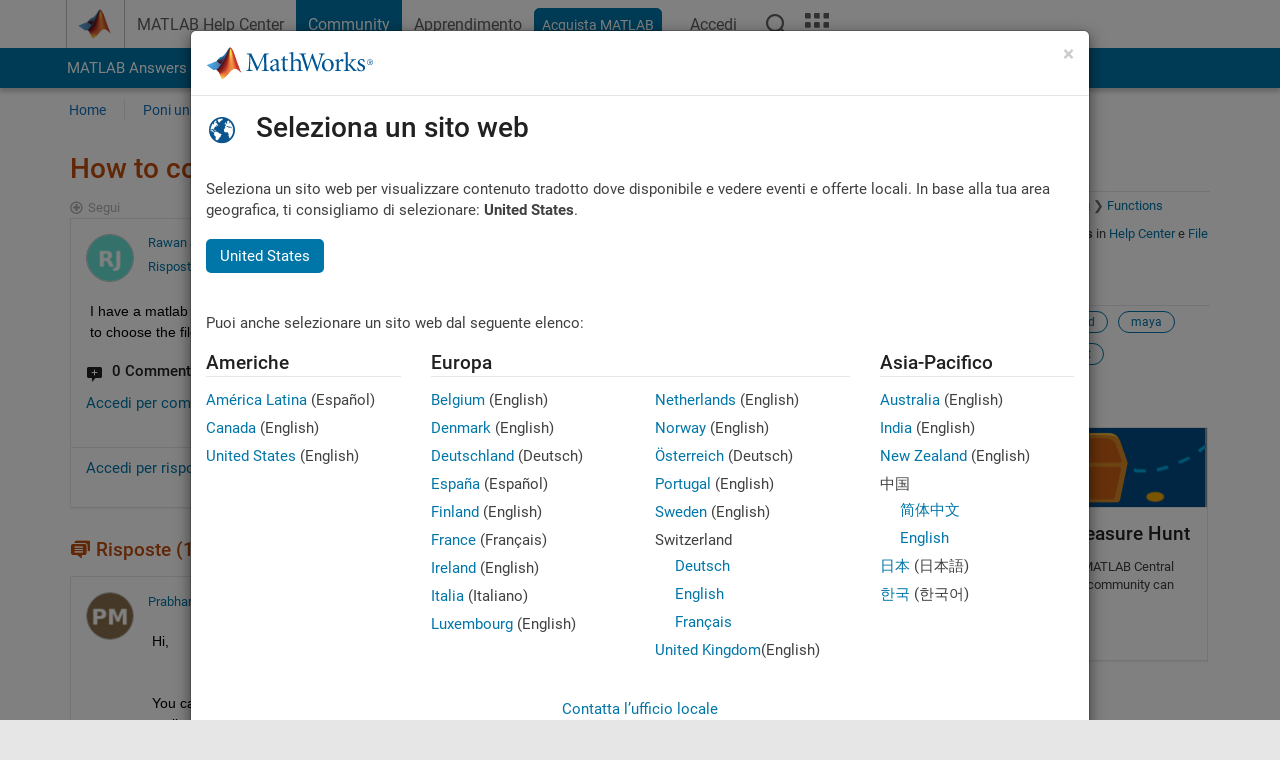

--- FILE ---
content_type: application/x-javascript;charset=utf-8
request_url: https://smetrics.mathworks.com/id?d_visid_ver=5.2.0&d_fieldgroup=A&mcorgid=B1441C8B533095C00A490D4D%40AdobeOrg&mid=42412257516689970527090057116072060392&ts=1765984007175
body_size: -35
content:
{"mid":"42412257516689970527090057116072060392"}

--- FILE ---
content_type: application/ecmascript
request_url: https://cl.qualaroo.com/ki.js/49559/ahy.js
body_size: 66714
content:
// Qualaroo for mathworks.com
// (C) 2025 Qualaroo. All rights reserved.
// qualaroo.com

//$ site: 42082, generated: 2025-12-17 14:42:06 UTC
//$ client: 2.0.70

KI=(()=>{function S(_){return typeof _}var u,r_,l_,r,x_,g,a,v,d,c,m,U,v_,k,a_,f,O,w_,G,L,w,y,Y,Q,K,V,_,p,y_,q_,z_,S_,q,J,$,j_,I_,Z,A_,__,o,z,T_,N,R,e_,e,t,s,j,I,d_,C_,E_,c_,A,O_,T,C,E,P,B,F,L_,M,D,V_,N_,R_,P_,B_,F_,M_,D_,U_,H_,X_,W_,G_,Y_,Q_,K_,J_,$_,Z_,_e,ee,te,ie,se,oe,ne,re,le,ae,de,ce,pe,ue,me,ke,he,ge,fe,be,xe,ve,we,ye,qe,ze,Se,je,Ie,Ae,Te,Ce,Ee,Oe,Le,Ve,Ne,Re,Pe,Be,Fe,Me,De,Ue,He,Xe,We,Ge,H,Ye,Qe,Ke,Je,$e,Ze,_t,et,tt,it,st,ot,nt,rt,lt,at,dt,ct,pt,ut,mt,X,kt,W,ht,gt,ft,bt,xt,vt,wt,yt,qt,zt,St,jt,It,At,Tt,Ct,p_,Et,Ot,Lt,Vt,Nt,Rt,Pt,Bt,Ft,Mt,Dt,Ut,Ht,Xt,Wt,Gt,Yt,Qt,Kt,Jt,$t,Zt,_i,ei,ti,ii,l,si,oi,n,ni,ri,li,ai,di,ci,i,pi,ui,mi,ki,hi,gi,fi,bi,xi,vi,wi,yi,qi,zi,Si,ji,Ii,Ai,Ti,Ci,Ei,Oi,Li,Vi,Ni,Ri,Pi,Bi,Fi,Mi,Di,Ui,Hi,Xi,Wi,Gi,Yi,Qi,Ki,Ji,$i,Zi,_s,u_=window,h=u_.document,es=h.documentElement,ts=h.location,is=u_.navigator,ss=u_.screen,os=u_.getComputedStyle,m_=void 0,ns=Array,rs=Date,k_=Number,ls=Object,h_=String,as=u_.JSON,t_=clearTimeout,i_=setTimeout,g_="",ds=" ",s_=null,cs=4294967295,ps=1.091,us=10,ms=16,ks=(Math.abs,Math.floor),hs=Math.round,gs=Math.random,fs=decodeURIComponent,bs=encodeURIComponent,xs=isNaN,vs='<svg xmlns="http://www.w3.org/2000/svg" version="1.1"',ws=vs+' viewbox="-100 -100 200 200"',ys=ws+' class="ki-rb"><path d="M 0,-25 0,25"></path></svg>',qs=vs+' viewbox="0 0 100 100" class="ki-yck"><path d="M 20,42 48,72 88,12"></path></svg>',zs=vs+' viewbox="0 0 100 100" class="ki-y_f"><path d="M 60,50 a 10,10 0 1 1 -20,0 10,10 0 1 1 20,0 z"></path></svg>',Ss='<svg height="6" viewBox="0 0 12 6" width="12" class="ki-i7" xmlns="http://www.w3.org/2000/svg"><path d="m307 67 6 3 6-3v3l-6 3-6-3z" fill="#e5e7ec" fill-rule="evenodd" transform="translate(-307 -67)"/></svg>',js='<svg height="6" viewBox="0 0 12 6" width="12" class="ki-kl" xmlns="http://www.w3.org/2000/svg"><path d="m25 10 6 3 6-3v3l-6 3-6-3z" fill="#e5e7ec" fill-rule="evenodd" transform="matrix(-1 0 0 -1 37 16)"/></svg>',Is='<svg height="12" viewBox="0 0 6 12" width="6" class="ki-rz" xmlns="http://www.w3.org/2000/svg"><path d="m8 27 6 3 6-3v3l-6 3-6-3z" fill="#e5e7ec" fill-rule="evenodd" transform="matrix(0 1 -1 0 33 -8)"/></svg>',As='<svg height="12" viewBox="0 0 6 12" width="6" class="ki-r2" xmlns="http://www.w3.org/2000/svg"><path d="m25 27 6 3 6-3v3l-6 3-6-3z" fill="#e5e7ec" fill-rule="evenodd" transform="matrix(0 -1 1 0 -27 37)"/></svg>',Ts={en:"y6",bg:"y1p",es:"yaq",nl:"yab",fr:"yal",de:"ylk",it:"yfr",zh_cn:"y7h",zh:"y7h",zh_tw:"yx4","zh-tw":"yx4",tr:"yse",pl:"yft",ja:"y15",fi:"y9c",ru:"yfm",uk:"yad",pt:"y9k",hu:"y1c",cs:"yae",sl:"yag",sk:"yfw",sr:"y19",da:"yfp",ar:"ypi",iw:"y13",sv:"yfz",is:"ycx",lt:"yan",no:"ww",el:"yfs",ko:"yfj",ph:"ysq",ka:"yfl",af:"y1i",sq:"ya1",am:"y1r",hy:"yss",az:"ykt",eu:"yf7",be:"yk7",bn:"ya2",bs:"yaz",ca:"y1k",ceb:"y1h",ny:"ycm",co:"y1d",hr:"yfg",eo:"y1b",et:"ysj",tl:"ysx",fy:"ya_",gl:"ya7",gu:"yko",ht:"ycn",ha:"yf4",haw:"ylb",hi:"ya5",hmn:"y1a",ig:"yax",id:"yz",ga:"yl1",jw:"y1t",kn:"yf6",kk:"y1y",km:"y90",ku:"ykp",ky:"y1w",lo:"ykm",la:"y1o",lv:"ysv",lb:"ys2",mk:"yki",mg:"yar",ms:"yf1",ml:"yld",mt:"yc_",mi:"yaw",mr:"y1f",mn:"yfx",my:"y9m",ne:"yks",ps:"y9f",fa:"yl6",ma:"yku",ro:"y9e",sm:"tu",gd:"yl7",st:"ylc",sn:"y9s",sd:"ych",si:"ylu",so:"yf_",su:"y1x",sw:"ykx",tg:"ys3",ta:"yc3",te:"yfi",th:"y9b",uz:"ylh",vi:"ysw",cy:"y93",xh:"y9d",yi:"yk9",yo:"yf9",zu:"yl2"},b={yy1:"-moz-box-sizing",yuk:"color-scheme",yd6:"-moz-box-shadow",yxm:"-ms-box-shadow",yy6:"-webkit-overflow-scrolling",yvp:"-webkit-box-shadow",iy:"background",oa:"background-color",yc:"background-image",iu:"background-position",yf:"background-repeat",_background_position_x:"background-position-x",dc:"background-size",y08:"baseline",fz:"body",g9:"border",yfo:"border-bottom",yyj:"border-bottom-color",y9z:"border-bottom-width",yli:"border-collapse",gv:"border-color",yc1:"border-left",f9:"border-left-color",y17:"border-left-width",lj:"border-radius",ya9:"scrollbar-width",ysf:"border-right",ypa:"border-right-color",yh5:"border-right-width",yvg:"border-spacing",nx:"border-style",ykz:"border-top",ysk:"border-top-width",yza:"border-top-color",o4:"border-width",gh:"bottom",uw:"box-shadow",yyh:"box-sizing",yxl:"clear",yyq:"clip",vr:"color",g4:"cursor",qr:"direction",o7:"display",zb:"fill",t5:"float",i9:"font-family",oz:"font-size",zm:"font-style",gq:"font-weight",yn:"height",o3:"left",vj:"line-height",yyi:"list-style-type",yvx:"list-style-position",a4:"margin",pb:"max-height",ql:"max-width",vn:"margin-bottom",g2:"margin-left",al:"margin-right",a2:"margin-top",m7:"min-height",xq:"min-width",yvs:"opacity",rj:"outline",ab:"overflow",e3:"overflow-x",sf:"overflow-y",vb:"padding",y0t:"padding-inline-end",r8:"padding-bottom",wu:"padding-left",yy8:"padding-right",m9:"padding-top",vy:"position",q5:"resize",vd:"right",x8:"stroke",y9_:"stroke-opacity",t3:"stroke-width",yx6:"semibold",yay:"table-layout",vg:"text-align",tb:"text-decoration",y6j:"text-indent",wo:"text-overflow",vk:"top",k2:"vertical-align",h5:"visibility",yxh:"-webkit-font-smoothing",sz:"white-space",oy:"width",y4p:"word-wrap",y05:"word-break",xn:"z-index",x2:"justify-content",py:"align-items",j9:"content"},x={yj:"0",yh2:"4px",ybi:"0 .454em",na:"100%",yxu:"16",yxo:"18.3em",y0k:"0.625em",y9j:"0.8em",ybs:"1.083em",mj:"1.091em",y7p:"1.118em",y_b:"1.167em",ih:"1.182em",y7j:"1.214em",mx:"1.273em",d1:"1.2em",y4s:"1.308em",y4n:"1.333em",qc:"1.364em",u4:"1.417em",p2:"1.454em",jb:"1.545em",sa:"1.5em",yff:"1.636em",f6:"1.712em",tk:"1.818em",y_p:"1.833em",yhf:"1.957em",yzc:"0em",gp:"1em",y_6:"1px",yur:"13px",y4j:"331px",yd1:"10em",m0:"1%",yxd:"20",y47:"20em",ys0:"22.2em",ycw:"26.091em",y1n:"27em",kh:"2",yk8:"20%",y1_:"25%",zv:"2.273em",yhm:"2.2em",y6k:"2.348em",y_k:"2.364em",ybt:"2.454em",jk:"2.4em",y4v:"2.5em",xa:"2.545em",ypj:"2.063em",wr:"2.723em",ybr:"2.813em",q2:"2.909em",i8:"2em",yd7:"30",y18:"30em",yk4:"32em",yxe:"33.3em",y_1:"33.5em",ykd:"37.189em",y4r:"38.636em",y1q:"3.182em",ybx:"3.636em",q8:"3em",t6:"400",t6:"400",yx2:"4em",yh7:"5em",yat:"4.4em",d0:"50%",y6a:"5.5em",yh4:"5.636em",yup:"7em",yls:"7.501em",yl5:"75%",tm:"800",ylr:"88%",yy4:"8em",y46:"8%",yyz:"98%",y02:"9em",ylv:"80%",yp5:"7px",qu:"0 0 0 1em",yyo:"0 0 1em 0",yc7:"0 0 1em 1em",yxb:"0 1em 0 0",yy5:"1em 0 0 0",yk_:"1em 1em 0 0",y0s:"1em 0 1em 1em",yxz:"1em 0",j2:"0 0 .636em .636em",y_n:"0 .636em .636em 0",y0p:"0 1.167em .583em 1.167em",yx3:"0 1.333em 0 1.333em",yu9:"0 1.364em 0 1.364em",ykc:"0 1.364em 1em 1.364em",yug:"0 .182em .182em 0",ypt:"0 0 8px",_10px_5px_10px_35px:"10px 5px 10px 35px",p6:"0 .182em .182em .182em",y4d:"0 .545em 0 .545em",yhs:"0 .5em",y_5:".636em 2.273em .636em 1.091em",yl9:"1em 1.364em 0 1.364em",yp_:".091em 0 .091em .091em",y42:".182em 0 0 .182em",y62:".182em 0 .182em .182em",ej:".182em .182em 0 .182em",yzk:".182em .182em .182em 0",y9v:".469em .782em .469em .782em",yhv:".364em .545em",y0h:".636em 0 0 .636em",yhe:".636em .636em 0 0",yla:".909em 1.182em .909em 2.636em",yai:"1em 1em 1em 2.636em",yp2:"1em 1em 1em 1em",y14:"1.2em 1.2em 1.2em 1.2em",y9u:"0px 0px 2.2em 0.2em rgba(0,0,0,.2)",d4:".091em",yxn:".122em",y65:".125em",tc:".182em",mb:".2em",y_r:".25em",f0:".364em",yuo:".419em",k4:".454em",mu:".545em",uv:".5em",y76:".636em",yvl:".682em",ydz:".6em",s7:".727em",yx9:".786em",y07:".818em",y7i:".824em",y45:".846em",yuu:".867em",ec:".909em",ys5:".9",y0r:"-11.1em",fk:"-12.818em",y9o:"-16.6em",ykv:"-1.636em",yz0:"-1em",p0:"-2.273em",ykk:"-2.545em",yxr:"-150px",y4b:"-10px",ys8:"-.091em",z6:"-.182em",yst:"-.273em",yhr:"-.364em",ybw:"-.454em",r7:"-.636em",yqz:"-.625em",a3:"absolute",yhd:"antialiased",xk:"auto",zr:"block",u2:"border-box",y7l:"both",y43:"break-word",y7y:"break-all",y77:"table",ax:"center",yzj:"center center",ysp:"collapse",yxa:"contain",ykw:"content-box",y4g:"cover",yhw:"disc",uq:"ellipsis",kf:"fixed",yv3:"courier, fixed",jx:"helvetica, arial, sans-serif",x9:"hidden",pa:" !important",zj:"inherit",yyp:"inline-block",yd5:"italic",o3:"left",ydy:"line-through",jd:"middle",jo:"no-repeat",vw:"none",dh:"normal",w0:"nowrap",y0d:"outside",ykg:"Open Sans",g5:"pointer",aj:"relative",vd:"right",kx:"rtl",xd:"solid",ym:"text",vk:"top",yzp:"touch",kz:"transparent",qj:"underline",ycu:"uppercase",hf:"vertical"},f_={ys1:"ki-yk0-",yc6:"ki-yk6-",yf5:"ki-ycp-",_dropdown_id:"ki-ykf-",yhq:36e5,eg:.0138,y0c:/macintel/gi,y_0:/(iphone|ipod)/gi,yv_:/(?:chrome\/)(\d+(:?\.\d+)?)/gim,y4x:/(?:android )(\d+(:?\.\d+)?)/gim,ypf:/(?:firefox\/)(\d+(:?\.\d+)?)/gim,ypo:/(?:msie |edge\/|trident\/.*; rv:)(\d+(:?\.\d+)?)/gim,yxj:/(?:safari[\/ ])(\d+(:?\.\d+)?)/gim,yxx$zopim_:"$zopim",y44:"abort",yl8:"activeElement",p9:"addEventListener",yh0:"analytics",yxs:"api.box.show",y_8:"api.box.expand",yxq:"api.chat.sendNotificationToOperator",tn:"appendChild",nv:"apply",k9:"aria-label",yfq:"aria-labelledby",uy:"attachEvent",ypu:"attributes",yue:"BackCompat",yuc:"bottom",yuy:"btoa",yyd:"bubble",y6q:"button",d3:"call",zo:"charAt",xc:"charCodeAt",y41:"charset",y_v:"checked",p8:"children",y4_:"city",r5:"className",d2:"click",yky:"mouseover",yxc:"mouseenter",ypw:"mouseleave",yu3:"clientHeight",ylp:"clientWidth",y_w:"compatMode",yb1:"complete",t1:"concat",ype:"country_code",fv:"cookie",y0e:"cookieEnabled",yv6:"create",zy:"createElement",ydk:"createTextNode",y74:"cssRules",w6:"cssText",yv4:"currentStyle",y6p:"detachEvent",y7v:"dialog",dg:"disabled",yuz:"display",y7d:"DOMContentLoaded",ykl:"domain",yzr:"dropdown",yd_:"devicePixelRatio",yvi:"fromCharCode",y_e:"focus",yvy:"follow",um:"function",yu_:"_gaq",y6t:"get",vz:"getAttribute",yp1:"gestureend",ydd:"getElementById",e1:"getElementsByTagName",ex:"getTime",y_o:"getVariationMap",yp3:">",v7:"hasOwnProperty",yvc:"head",yua:"height",ycy:"hostname",fo:"href",d6:"id",a9:"indexOf",x5:"innerHTML",kq:"innerText",ypz:"innerHeight",yhb:"innerWidth",yzf:"Intercom",y12:"NEGATIVE_INFINITY",yvq:"<>",yfv:"POSITIVE_INFINITY",yb0:"input",y9t:"input,textarea",ey:"input[type=text],textarea",vq:"join",pn:"keys",yda:"keyCode",yx7:"keydown",u5:"_kiq",ykq:"_kmq",ydb:"variationMap",yhh:"_veroq",yhj:"olark",yp0:"open_chat_window",y_l:"openProactiveChat",y6g:"optimizely",yp6:"opacity",yv2:"LC_API",y6f:"lastIndex",yba:"left",yu:"length",yvw:"<",yby:"lastIndexOf",f7:"livechat",ypl:"lang",yv8:"load",yu0:"loaded",yhx:"locale",fu:"localStorage",y9h:"location",ydm:"map",ib:"match",yh1:"message",yz7:"mousemove",s1:"name",hq:"nn",y61:"no",yy_:"to",y6b:"toUTCString",yhi:"toFixed",yvt:"top",uj:"track",y04:"trackEvent",y6r:"eee",y_s:"em",yx1:"=",y0a:"exec",rn:"object",ybu:"onload",jg:"onreadystatechange",ybl:"open",ydj:"orientation",y70:"orientationchange",xm:"parentNode",yb3:"parse",y6h:"platform",rc:"preventDefault",y_7:"propertyIsEnumerable",y0:"push",ycc:"pop",x6:"px",wd:"querySelector",ea:"querySelectorAll",s9:"QUALAROO_DNT",q4:"readyState",yvn:"readystatechange",fn:"referrer",yd8:"region_code",ydp:"reload",ay:"replace",yys:"responseText",y49:"resize",y6x:"right",y4u:"removeChild",yz2:"removeEventListener",w2:"role",ep:"row",yht:"rules",yxg:"SnapABug",wy:"scroll",yhp:"scrollHeight",u6:"scrollTop",hz:"send",a5:"setAttribute",yz6:"setRequestHeader",yhn:"setText",yx_:"setTitle",dd:"shift",y7m:"show",ydn:"showNewMessage",xx:"slice",y4e:"sort",n1:"split",yzz:"splice",qd:"src",yu7:"title",y_d:"state",ybh:"status",wv:"stopPropagation",vm:"style",y0b:"styleSheets",y7c:"submit",k8:"substring",wh:"tabindex",zx:"tagName",dq:"target",z4:"test",x3:"text",ypp:"text/css",yvb:"text/javascript",df:"toLowerCase",yvm:"toUpperCase",dr:"toString",za:"type",fh:"unshift",y6o:"userAgent",yuw:"utf-8",gx:"value",vu:"nodeid",y7n:"window",yv0:"withCredentials",y7a:"width",yca:"XDomainRequest",e7:"XMLHttpRequest",y64:"yes",wn:"zIndex",yy0:"qualaroo_log_level",xr:"qualaroo_accessibility_mode"},Cs={yya:'<div id="ki-o2" class="ki-o2"  nodeid=%!%val%!%><button id="ki-e9"class="ki-yr"></button><div id="ki-v8" class="ki-v8"></div><button class="ki-xp"><svg height="12" viewBox="0 0 12 12" width="12" xmlns="http://www.w3.org/2000/svg"><path d="m185.155235 64.1859459-8.271249-.0232019 3.766657-3.7335267c.329984-.3268661.329984-.8571049 0-1.1839226-.329983-.3270596-.864961-.3270596-1.194457 0l-5.208699 5.1626473c-.329983.3268661-.329983.8571532 0 1.1839226l5.208699 5.1628891c.164943.1635781.38111.2452463.597229.2452463.216118 0 .432286-.0816682.597228-.2452463.329984-.3268661.329984-.8571049 0-1.1838743l-3.766657-3.7337201 8.271249.0232018c.466484 0 .844765-.3748806.844765-.8372318s-.378232-.8371834-.844765-.8371834z" fill="#e5e7ec" transform="matrix(0 1 -1 0 71 -174)"/></svg></button><button class="ki-x1"><svg height="12" viewBox="0 0 12 12" width="12" xmlns="http://www.w3.org/2000/svg"><path d="m179.185946 269.844765-.023202 8.271249-3.733527-3.766657c-.326866-.329984-.857105-.329984-1.183922 0-.32706.329983-.32706.864961 0 1.194457l5.162647 5.208699c.326866.329983.857153.329983 1.183923 0l5.162889-5.208699c.163578-.164943.245246-.38111.245246-.597229 0-.216118-.081668-.432286-.245246-.597228-.326866-.329984-.857105-.329984-1.183875 0l-3.73372 3.766657.023202-8.271249c0-.466484-.374881-.844765-.837232-.844765s-.837183.378232-.837183.844765z" fill="#e5e7ec" transform="translate(-174 -269)"/></svg></button><button class="ki-d8" id="ki-d8"></button></div>',gg:{nc:'<div  tabindex="0" class="ki-gz"  nodeid=%!%val%!%><span class="ki-nz ki-jy">'+qs+"</span>%!%yy%!%%!%z3%!%</div>",pc:'<label tabindex="0" class="ki-gz"  nodeid=%!%val%!%><input type="checkbox" class="ki-pc" name="qual_answer"  />%!%yy%!%%!%z3%!%</label>',vp:'<div tabindex="0" class="ki-gz"  nodeid=%!%val%!%><span  class="ki-nz ki-ol_ans_tick_dot_">'+zs+"</span>%!%yy%!%%!%z3%!%</div>",ic:'<label tabindex="0" class="ki-gz"  nodeid=%!%val%!%><input  type="radio" class="ki-ic" name="qual_answer"  />%!%yy%!%%!%z3%!%</label>'},f5:'<span class="ki-ak"></span><span class="ki-dv">&times;</span>'+(ws=ws+' class="ki-uu"><path d="M -25,0 25,0"></path></svg>')+ys+js+Is+As+Ss},o_={k6:400,yhk:3e3,ydo:.9,y7u:us,sh:20,yde:us,y67:88.57,ydt:125,fx:50,y_y:600,y0i:432e5,yut:["ym","z7","k0","n4","zl"],po:["uf","ry","om","u7","ub","gy","n0","dy","z8","q1","yyl","hd"],ycl:["i6","dw"],y7b:["#ki-yb","#ki-y2","#ki-o2","#ki-v8",".ki-xp",".ki-x1",".ki-dv",".ki-uu",".ki-rb",".ki-yr",".ki-ak"],yyw:["#ki-aq","#ki-nr","#ki-nd","#ki-qual_ol_ans_box"],y_g:'<option value="%!%x4%!%">%!%ydv%!%</option>',y4f:'<img  tabindex="0" src="%!%yxp%!%"  nodeid=%!%val%!%>',e6:'<div tabindex="0" class="ki-ij"  nodeid=%!%val%!%>%!%x4%!%</div>',ua:'<%!%pd%!% tabindex="0" class="%!%rq%!%" nodeid=%!%val%!% area-title="%!%qz%!%" area-heading="%!%jj%!%">%!%u0%!%</%!%pd%!%>',yu2:'<input aria-labelledby="%!%y_q%!%" name="row%!%rm%!%"  nodeid=%!%val%!% type="radio" data-row-id="%!%rm%!%" value="%!%y7s%!%">',gg:{k0:'<div  class="ki-xf" ><div id="ki-ypq"><input type="date" id="ki-jh" name="trip-start" value=%!%f3%!% min=%!%yy3%!% max=%!%fl%!% /></div></div>',n4:'<div class="ki-i4"><select tabindex="0" id="%!%ybq%!%"  nodeid=%!%val%!% class="ki-ia">%!%y6c%!%</select></div>',vp:'<button tabindex="0" class="ki-gz"  nodeid=%!%val%!%><span class="ki-nz ki-ol_ans_tick_dot_">'+zs+"</span>%!%yy%!%%!%z3%!%</button>",ic:'<label tabindex="0" class="ki-gz"  nodeid=%!%val%!%><input  type="radio" class="ki-ic" name="qual_answer"  />%!%yy%!%%!%z3%!%</label>',zl:'<div id="ki-m5"><table class="ki-nb"  nodeid=%!%val%!%>%!%hh%!%</table></div>',nc:'<button tabindex="0" class="ki-gz"  nodeid=%!%val%!%><span class="ki-nz">'+qs+"</span>%!%yy%!%%!%z3%!%</button>",pc:'<label tabindex="0" class="ki-gz"  nodeid=%!%val%!%><input  type="checkbox" class="ki-pc" name="qual_answer" />%!%yy%!%%!%z3%!%</label>',ym:'<textarea id="qual_answer"  nodeid=%!%val%!% class="ki-aw%!%rf%!%"%!%ra%!%>%!%x4%!%</textarea><button id="ki-t2" class="ki-jl" style="display:none;color:#3B5998;"><img id="ki-_ol_screen_icon" src="https://staging.qualaroo.com/images/capture_screenshot_icon.svg" alt="screen-capture icon"><span id="ki-_ol_screen_text">Capture Screenshot</span></button>',z7:'<input id="qual_answer"  nodeid=%!%val%!% class="ki-ap%!%rf%!%" type="text" value="%!%x4%!%"%!%ra%!%/>',r4:'<div id="qual_answer" nodeid=%!%val%!% class="ki-yu8"></div>',x7:'<div id="ki-zn" class="ki-zn"  nodeid=%!%val%!%>%!%e6%!%</div>',zk:'<div id="ki-nu"  class="ki-nu">      <button class ="ki-n5" nodeid=%!%val%!% >&#x2606</button>      <button class ="ki-n5" nodeid=%!%val%!% >&#x2606</button>      <button class ="ki-n5" nodeid=%!%val%!% >&#x2606</button>      <button class ="ki-n5" nodeid=%!%val%!% >&#x2606</button>      <button class ="ki-n5" nodeid=%!%val%!% >&#x2606</button>    </div>',z0:'<div id="ki-n8"  nodeid=%!%val%!% class="ki-n8">%!%y6s%!%</div>',zz:'<div id="ki-xy"  nodeid=%!%val%!% class="ki-xy">%!%yyx%!%</div>'},y_h:'<div class="ki-yyn" >'+vs+' viewbox="-10 -10 148 148" class="ki-ybc"><path class="ki-yyf" d="m 128,64 a 64,64 0 1 1 -128,0 64,64 0 1 1 128,0 z"></path><path class="ki-yub" d="m 25.6,67.3 21.9,21.8 c 3.5,3.5 10.4,3.6 14, 0.1 L 104.9,47.3 92.8,34.2 54.4,71.4 38.3,55.2 z"></path></svg></div>',h0:'<hr class="ki-qh"/>',yv9:'<hr class="ki-yyb"/>',yzg:'<div class="ki-e8 ki-yvo"><a class="ki-nf ki-mo" href="%!%yh%!%"%!%y6d%!% >%!%ym%!%<div class="ki-r9"><div class="ki-e2"></div></div></a></div>',y7_:'<div class="ki-e8"><iframe class="ki-yxy" src="//www.facebook.com/plugins/like.php?href=%!%yvz%!%&amp;layout=standard&amp;action=like&amp;show_faces=false&amp;colorscheme=%!%y7o%!%" scrolling="no" frameborder="0" allowTransparency="true"></iframe></div>',ypb:'<div class="ki-iz ki-dz">%!%a6%!%</div>',j6:'<form id="ki-aq" class="ki-aq">',y6w:'<div id="ki-aq" class="ki-aq">',yya:'<div id="ki-o2" class="ki-o2"><div id="ki-v8" class="ki-v8"></div><button class="ki-yr"></button><button class="ki-xp"></button><button class="ki-x1"></button><button class="ki-d8" id="ki-d8"></button></div>',ypr:'<div class="ki-i5" style="background-image:url(%!%cu%!%);"></div>',hp:'<div class="ki-t4"><textarea></textarea></div>',ybn:'<div class="ki-qp" id="qual_answer"><div class="ki-nr" id="ki-nr"><button nodeid=%!%val%!%>0</button><button nodeid=%!%val%!%>1</button><button nodeid=%!%val%!%>2</button><button nodeid=%!%val%!%>3</button><button nodeid=%!%val%!%>4</button><button nodeid=%!%val%!%>5</button><button nodeid=%!%val%!%>6</button><button nodeid=%!%val%!%>7</button><button nodeid=%!%val%!%>8</button><button nodeid=%!%val%!%>9</button><button nodeid=%!%val%!%>10</button></div><div class="ki-j5"></div><div class="ki-fc"><div class="ki-y9a">%!%yze%!%</div><div class="ki-yh8">%!%y68%!%</div><div class="ki-j5"></div></div></div>',y0z:'<div class="ki-rr" id="ki-rr-%!%tf%!%"></div>',yp7:'<div class="ki-y40">* Required field</div>',w1:'<p id="ki-w1" class="ki-w1" nodeid="%!%val%!%" >%!%h6%!%</p>',yy9:'<div class="ki-e8"><button id="ki-nd" class="ki-nf ki-nd">%!%y4%!%<div class="ki-r9"><div class="ki-e2"></div></div></button></div>',hb:'<span class="ki-t8"><input type="text" value=""/></span>',y4h:'<div class="ki-zp">%!%yy%!%%!%er%!%</div>',yvk:'<div class="ki-dk">%!%yy%!%%!%er%!%</div>',h8:'<label for="qual_answer" tabindex="0" class="ki-zp" id="ki-zp">%!%yy%!%</label>',y_2:'<div id="ki-q3" class="ki-q3">%!%yy%!%</div>',y0g:'<div class="ki-iz" aria-label="%!%yh9%!%">%!%y0j%!%</div>',y_4:'<div class="ki-s4%!%rf%!%">%!%yp%!%%!%yv5%!%</div>',s3:'<div class="ki-vv" id="ki-vv">'+vs+' viewbox="0 0 21 12" class="ki-j7"><path d="M 4.00 4.01 C 7.15 4.61 8.80 0.73 11.90 1.00 C 13.71 1.37 15.17 2.67 16.89 3.33 C 16.76 2.67 16.49 1.37 16.36 0.72 C 18.30 1.22 19.61 2.84 20.18 4.70 C 18.53 5.19 16.87 5.67 15.21 6.15 C 15.46 6.87 15.96 8.31 16.21 9.03 C 13.64 8.38 13.13 4.64 16.32 4.61 C 14.24 3.74 11.78 1.31 9.62 3.32 C 7.31 6.08 1.23 6.74 0.77 2.15 C 1.82 2.79 2.62 4.13 4.00 4.01 z"></path><path d="M 8.89 4.39 C 11.42 4.49 12.95 6.35 13.31 8.74 C 13.91 8.97 15.10 9.42 15.70 9.64 C 15.69 10.23 15.69 11.41 15.68 12.00 L 15.25 12.00 C 15.35 11.90 15.55 11.70 15.65 11.60 C 11.41 11.34 11.12 6.97 8.89 4.39 z"></path></svg><a href="%!%c0%!%" target="_blank">%!%c9%!%</a></div>',yva:'<div class="ki-vv" id="ki-vv"><a id="ki-sy" href="https://qualaroo.com/?from=nudge" target="_blank" style="font-size:12px;text-decoration:none;">Get your own <span style="border-bottom:1px dotted;margin-right: 4px;">FREE Nudge</span> <img src="%!%c0%!%" alt="ProProfs Qualaroo" style="height:9px;display:inline-block;"></a></</div>',yuh:'<div class="ki-w7">%!%ydr%!%%!%s3%!%<div class="ki-j5"></div></div>',yvh:200,y4q:/%!%([^%]+)%!%/g,yxf:'<button class="ki-yr"></button><div class="ki-yb2" style="background-image:url(%!%q0%!%);"></div><div class="ki-wm"><div class="ki-u1">%!%yy%!%</div><div class="ki-rg">%!%ou%!%</div><div class="ki-uc">%!%pq%!%</div></div>',y0y:'<button class="ki-yr"></button><div class="ki-wf"><div class="ki-u1">%!%yy%!%</div><div class="ki-rg">%!%ou%!%</div><div class="ki-uc">%!%pq%!%</div></div>',y7r:"%!%ud%!%%!%y0w%!%?id=%!%gf%!%%!%y_z%!%&cid=%!%pp%!%&ref=%!%jn%!%&p=%!%sj%!%&u=%!%kd%!%&au=%!%yp9%!%&tz=%!%ydi%!%&l=%!%yds%!%%!%y__%!%%!%y75%!%&_%!%qv%!%",f5:'<div class="ki-ak"></div><svg xmlns="http://www.w3.org/2000/svg" version="1.1" viewbox="-100 -100 200 200" class="ki-dv"><path d="M -50,-50 50,50"></path><path d="M 50,-50, -50,50"></path></svg>'+ws+ys+js+Is+As+Ss},n_={fw:m_,ir:m_,jv:!1,j8:-1,g1:m_,o1:m_,vl:m_,ov:m_,o6:[],ef:m_,k7:m_,cx:m_,pz:0,cp:m_,xn:0},b_={},Es=s_,Os=("function"!=typeof Object.assign&&Object.defineProperty(Object,"assign",{value:function(_,e){if(null==_)throw new TypeError("Cannot convert undefined or null to object");for(var t=Object(_),i=1;i<arguments.length;i++){var s=arguments[i];if(null!=s)for(var o in s)Object.prototype.hasOwnProperty.call(s,o)&&(t[o]=s[o])}return t},writable:!0,configurable:!0}),Object.entries||(Object.entries=function(_){for(var e=Object.keys(_),t=e.length,i=new Array(t);t--;)i[t]=[e[t],_[e[t]]];return i}),u=function(_){return _},Oe={undefined:"wk",boolean:"yym",number:"f1",string:"dl",function:"zq",Undefined:"wk",Null:"hc",Boolean:"yym",Number:"f1",String:"dl",Function:"zq",Array:"a0",StyleSheetList:"a0"},r_=function(_){var e;return _===s_?"hc":_===m_?"wk":Oe[S(_)]||(e={}[f_.dr][f_.d3](_)[f_.xx](8,-1),Oe[e])||(_ instanceof ns||_[f_.y_7]("0")&&_[f_.yu]!==m_?"a0":"gw")},l_=(()=>{var t,e,i={l5:"info",pv:"info",ew:"log",nj:"warn",g0:"error"},s={l5:1,pv:2,ew:3,nj:4,g0:5},o={debug:"l5",info:"pv",log:"ew",warn:"nj",error:"g0"},n="g0",r=s[n];try{t=global.console}catch(_){t=u_.console}return{m2:e=function(_){return!!s[_]&&(r=s[n=_],!0)},hg:function(_){e(o[_])},ydf:function(){return n},yl:function(){var _,e=[];return!((e=e[f_.xx][f_.d3](arguments,0))[f_.yu]<2||(s[_=e[0]]||0)<r||!t||!(_=i[_])||!t[_]&&!t[_=i.ew]||(e[f_.dd](),e[f_.fh]("Qualaroo:"),0))}}})(),r=function(_){return _[f_.ay](/([.*+?\^=!:${}()\|\[\]\/\\])/g,"\\$1")},g=function(_,e,t,i){return i||(_[f_.y6f]=0),i=_[f_.y0a](e),_=t&&k_(t)||0,i===s_?g_:i[_]},Le=ls[f_.yv6]||function(_){function e(){}return e.prototype=_,new e},a=function(_){return Le(_)},m=function(_,e){for(var t in e||ls[f_.pn](_))_[f_.v7](t)&&delete _[t]},Ve=(x_=function(_,e){return e?new RegExp(_,e):new RegExp(_)})("^dl|f1|hc|yym|wk$"),c=Ne=function(_){var e,t,i,s={};for(e in _)i=_[e],(t=r_(i))[f_.ib](Ve)?s[e]=i:"gw"===t&&(s[e]=Ne(i));return s},v=function(_){var e,t,i=g_,s=h_[f_.yvi],o=h_(_);for(o=o[f_.ay](/\r\n/g,"\n"),e=0;e<o[f_.yu];e++)(t=o[f_.xc](e))<128?i+=s(t):i=127<t&&t<2048?(i+=s(t>>6|192))+s(63&t|128):(i=(i+=s(t>>12|224))+s(t>>6&63|128))+s(63&t|128);return i},"wk"===r_(zs=u_[f_.yuy])&&(Re="ABCDEFGHIJKLMNOPQRSTUVWXYZabcdefghijklmnopqrstuvwxyz0123456789+/=",zs=function(_){for(var e,t,i,s,o,n,r=v(_||g_),l=r[f_.yu],a=g_,d=0;d<l;)i=(e=r[f_.xc](d++))>>2,s=(3&e)<<4|(e=r[f_.xc](d++))>>4,o=(15&e)<<2|(t=r[f_.xc](d++))>>6,n=63&t,xs(e)?o=n=64:xs(t)&&(n=64),a+=Re[f_.zo](i)+Re[f_.zo](s)+Re[f_.zo](o)+Re[f_.zo](n);return a}),d=zs,Me=function(_,e){return Pe[e]},U=function(_){return Fe=Q.vc("xg")||{},(Be=Object.keys(Fe).reduce(function(_,e){return _[e]=Fe[e],_},{})).identity=Q.vc("zc"),Be.last_answer=Q.vc("yvv"),Pe=_.ok,_=(_.oq||g_)[f_.ay](o_.y4q,Me),_="dh"==Q.vc("pk")?_[f_.ay](/\$\{([a-zA-Z0-9_]*)\}/g,function(_,e){return Be[e]||g_}):_},De=!![][f_.a9],v_=function(_,e){var t,i,s;if(De)return _[f_.a9](e);for(i=-1,s=_[f_.yu],t=0;t<s;t++)if(e===_[t]){i=t;break}return i},Ue=!!ls[f_.pn],k=function(_){var e,t;if(Ue)return t=ls[f_.pn](_);for(e in t=[],_)_[f_.v7](e)&&t[f_.y0](e);return t},He=function(){return(65536*(1+gs())|0)[f_.dr](ms)[f_.k8](1)},O=function(){return He()+He()+"-"+He()+"-"+He()+"-"+He()+"-"+He()},Xe=function(_,e){return _<<e|_>>>32-e},We=function(_){for(var e=g_,t=7;0<=t;t--)e+=(_>>>4*t&15)[f_.dr](ms);return e},w_=function(_){for(var e,t,i,s,o,n,r,l,a=[],d=new ns(80),c=1732584193,p=4023233417,u=2562383102,m=271733878,k=3285377520,h=v(_),g=h[f_.yu],f=0;f<g-3;f+=4)t=h[f_.xc](f)<<24|h[f_.xc](f+1)<<ms|h[f_.xc](f+2)<<8|h[f_.xc](f+3),a[f_.y0](t);switch(g%4){case 0:f=2147483648;break;case 1:f=h[f_.xc](g-1)<<24|8388608;break;case 2:f=h[f_.xc](g-2)<<24|h[f_.xc](g-1)<<ms|32768;break;case 3:f=h[f_.xc](g-3)<<24|h[f_.xc](g-2)<<ms|h[f_.xc](g-1)<<8|128}for(a[f_.y0](f);a[f_.yu]%ms!=14;)a[f_.y0](0);for(a[f_.y0](g>>>29),a[f_.y0](g<<3&cs),e=0;e<a[f_.yu];e+=ms){for(f=0;f<ms;f++)d[f]=a[e+f];for(f=ms;f<=79;f++)d[f]=Xe(d[f-3]^d[f-8]^d[f-14]^d[f-ms],1);for(s=c,o=p,n=u,r=m,l=k,f=0;f<=19;f++)i=Xe(s,5)+(o&n|~o&r)+l+d[f]+1518500249&cs,l=r,r=n,n=Xe(o,30),o=s,s=i;for(f=20;f<=39;f++)i=Xe(s,5)+(o^n^r)+l+d[f]+1859775393&cs,l=r,r=n,n=Xe(o,30),o=s,s=i;for(f=40;f<=59;f++)i=Xe(s,5)+(o&n|o&r|n&r)+l+d[f]+2400959708&cs,l=r,r=n,n=Xe(o,30),o=s,s=i;for(f=60;f<=79;f++)i=Xe(s,5)+(o^n^r)+l+d[f]+3395469782&cs,l=r,r=n,n=Xe(o,30),o=s,s=i;c=c+s&cs,p=p+o&cs,u=u+n&cs,m=m+r&cs,k=k+l&cs}return(i=We(c)+We(p)+We(u)+We(m)+We(k))[f_.df]()},Ge=!![][f_.fh],p_={yyu:!(Ct={h9:3e3,ud:"https://turbo.qualaroo.com/",yhz:"https://app.qualaroo.com/nudge_actions/",fg:["yyu","yzu","kj","p3","y6e"],yux:{dh:[1,0,1,1,1],qm:[0,1,1,0,1],ypy:[0,0,1,1,1],sc:[0,1,0,0,0],y2:[0,1,0,0,0]},kg:{y5:9,cg:m_,y8:"gy",_0:"q1",rw:["ysz","yc5"],x0:!(Y=function(_,e){return Ge?_[f_.fh](e):(_[f_.yzz](0,0,e),_[f_.yu])}),_p:!(y=function(_){for(var e,t,i,s=_[f_.yu];0<s;s--)e=ks(gs()*s),i=_[t=s-1],_[t]=_[e],_[e]=i;return _}),_x:!0,y4l:!function(_,e){var t,_=h_(_),e=e-_[f_.yu];return e<1||((t=[])[f_.yu]=1+e,_=t[f_.vq]("0")+_),_},i2:m_,_m:2e4,_l:3e4,cu:m_,ylf:"Jan,Feb,Mar,Apr,May,Jun,Jul,Aug,Sep,Oct,Nov,Dec",cv:"Most likely",c4:"Not likely",y7k:"dark",y7k:"dark",c5:[],_f:"Take our 10s survey",c3:!0,uh:"[data-uri]",bz:"Yes, I&#39;ll give feedback",_n:"We love feedback!",y4:"SEND",_w:1e4,_y:!0,xw:!(w=function(_){var e,t,i,s,o={},n={},r=_.r6,l=_.pw,a=_.j0,d=!!_.wc;if(a)s=a;else{for(i=(s=k(r)[f_.t1](k(l)))[f_.yu],e=0;e<i;e++)o[s[e]]=!0;s=k(o)}for(l[f_.v7]("kx")&&s[f_.y0]("kx"),i=s[f_.yu],e=0;e<i;e++)l[t=s[e]]===m_&&!d||!l[f_.v7](t)?n[t]=r[t]:n[t]=l[t];return n}),oo:!(L=function(){var _=f_.y6b,e=f_.k8,t=f_.yby,i=f_.yhq,s=f(),o=f(s.getFullYear(),0,1,0,0,0,0),s=f(s.getFullYear(),6,1,0,0,0,0),n=o[_](),r=f(n[e](0,n[t](ds)-1));return n=s[_](),s=[_=(_=(o-r)/i)!==(r=(s-f(n[e](o=0,n[t](ds)-1)))/i)&&(o=1,0<=_-r)?r:_],o&&s[f_.y0](o),s}),_3:2e3,_9:0,_5:0,cp:.5,cx:us,pz:0,c9:"Nudge by Qualaroo [?]",c0:"https://qualaroo.com/?from=nudge",_h:"Thank You!",yx:g_},ydw:["yz_","yyy","eh","yb8","hw","yz9","yzx","jc","e4","ybg","i3","mh","qn","yzo","yzt","j4","ybe"]}),y6e:!(G=function(){return f()[f_.ex]()}),kj:!(f=function(){var _=[];return 0===(_=_[f_.xx][f_.d3](arguments,0))[f_.yu]?new rs:1===_[f_.yu]?new rs(_[0]):new rs(_[0],_[1],_[2],_[3],_[4],_[5],_[6])}),yzu:!(a_=function(_,e){var t,i,s,o,n,r;if(!_)return m_;for(s=_,n=!0,r="dl"===r_(e||g_)?h_(e)[f_.n1]("."):e[f_.xx](0),i=0;i<20&&(t=r[f_.dd]())!==m_;i++){if((o=s[t])===m_||o===s_){n=!1;break}s=o}return n?s:m_}),p3:!1,jm:m_,jq:m_,pk:m_,q6:m_,w5:s_,r1:0,w8:0,mz:0,pr:0,sx:0,xg:{},mw:g_,qo:1,tq:m_,n9:{},dm:m_,w9:!0,mc:!0,q9:s_,f8:m_,yzs:m_,jf:!1,i2:g_,wz:[],xl:m_,zc:m_,hk:[],y6v:[],wl:[],wa:!1,wg:m_,xo:!1,xv:s_,k1:s_,gf:m_,iv:m_,a1:s_,xb:s_,r0:0,pj:0,d5:m_,k5:m_,mf:m_,qb:m_,ybb:!0,ybk:!0},Et={},qs=function(){for(var _,e=Ct.ydw,t=e[f_.yu],i=0;i<t;i++)_=e[i],Et[_]=[]},Ot=function(_,e,t,i){_=Et[_];return!!_&&(t={y4w:t||s_,y6i:e},i?Y(_,t):_[f_.y0](t),!0)},yt={yxi:function(_){this.qv=G(),this.ed=!1,this.yzw=[],this.yx=_||g_},ysn:function(){return this.ed},y9y:function(){return this.yum},y96:function(){return this.qv},yf0:function(){return this.yx},y95:function(_,e,t){this.yzw[f_.y0]({dp:_,y4m:e||[],y0_:t||s_})},ycz:function(_){this.yum=_},yb4:function(_){var e,t,i,s,o=this.yzw,n=o[f_.yu];if(!this.ed){for(s=0;s<n;s++)i=(t=o[s]).y0_,e=t.dp,t=[_][f_.t1](t.y4m),e[f_.nv](i,t);this.ed=!0}return this.ed}},qt=function(_){var e=a(yt);return e.yxi(_),e},H=function(){var _,e,t,i,s,o,n=[],r=(n=n[f_.xx][f_.d3](arguments,0))[f_.dd](),l=Et[r],a=qt(r);if("a0"!==r_(l))return!1;for(i=[a][f_.t1](n),e=l[f_.yu],_=0;_<e;_++)if(t=(o=l[_]).y4w,"zq"===r_(o=o.y6i)&&(s=o[f_.nv](t,i),"gw"===r_(s))&&!1===s.is_valid)return a.yb4(!0),s;return a.yb4(),{}},Ye=function(_,e){var t,i,s=[],o=Et[_],n=o[f_.yu];if("a0"!==r_(o))return!1;for(t=0;t<n;t++)(i=o[t]).y6i!==e&&s[f_.y0](i);return o[f_.yu]=0,o[f_.y0][f_.nv](o,s),!0},zt=[],St={close:{k3:"close",z2:"j4",kp:function(_,e){return this.dp(e)}},showhideNudge:{k3:"showhideNudge",z2:"i3",kp:function(_,e){return this.dp(e)}},nodeRendered:{k3:"nodeRendered",z2:"qn",kp:function(_,e,t,i){return this.dp(e,t,i)}},screenerReady:{k3:"screenerReady",z2:"jc",kp:function(_,e,t,i){return this.dp(e,t,i)}},show:{k3:"show",z2:"mh",kp:function(_,e){var t=p_.gf,e=a_(e,["yz"]),i=a_(p_,["a1","cq"]);return 1<p_.pj?m_:this.dp(t,e,i)}},noTargetMatch:{k3:"noTargetMatch",z2:"ybe",kp:function(){return this.dp()}},submit:{k3:"submit",z2:"e4",kp:function(_,e){var t,i,s,o,n,r,l,a,d;if(!e)return!1;if(t=p_.gf,i=a_(p_,["a1","cq"]),s=a_(p_,["xv","yz"]),o=[],!(n=e.gk))return!1;switch(r=n[f_.yu],e.nh){case"nc":for(l=[],a=0;a<r;a++)d=n[a],l[f_.y0](d.tv);o[f_.y0]({question:e.nm,answer:l,canonical_name:e.nq});break;case"t0":for(a=0;a<r;a++)d=n[a],o[f_.y0]({question:d.tv,answer:d.g8,canonical_name:d.n6});break;case"ym":case"z7":d=n[0],o[f_.y0]({question:e.nm,answer:d.g8,canonical_name:e.nq});break;default:d=n[0],o[f_.y0]({question:e.nm,answer:d.tv,canonical_name:e.nq})}return this.dp(o,t,s,i)}}},Qe={y7t:function(_,e){var _=St[_];return!!_&&!!Et[_.z2]&&((_=a(_)).dp=e,Ot(_.z2,_.kp,_,!0),zt[f_.y0](_),!0)},yvj:function(_){var e,t,i,s=[];if(!St[_])return!1;for(t=zt[f_.yu],i=0;i<t;i++)(e=zt[i]).k3===_?Ye(e.z2,e.kp):s[f_.y0](e);return zt[f_.yu]=0,zt[f_.y0][f_.nv](zt,s),!0}},Ke=function(_,e,t){var i,s,o,n,r,l;if("a0"!==r_(e))return!1;for(n=e[f_.yu],s=0;s<n;s++)for(i=!0,(r=e[s]).yd=t,o=h_(r.yz),_[r.yz=o]=r;i&&(l=null,"ln"===r.yd)&&!0!==r.vh&&("vp"===r.yx||"nc"===r.yx||"n4"===r.yx)&&"a0"===r_(r.cd);){var a=parseInt(r.vx,10);a&&1<=a&&a<=3&&(l=r.cd[f_.yzz](-a,a)),y(r.cd),l&&(r.cd=r.cd[f_.t1](l)),i=!1}return!0},Je=(()=>{var _,o,n,e={disableAuto:"disableAutoStart",enableAuto:"enableAutoStart",hideSurvey:"stopNudge",identify:"identity",maximizeSurvey:"maximizeNudge",minimizeSurvey:"minimizeNudge",selectSurvey:"selectNudge",showSurvey:"showNudge",stopSurvey:"stopNudge",setLocation:"setLocation"},i={setLogLevel:function(_){l_.hg(_)},clearEventHandler:function(_){return Qe.yvj(_),!0},clear:function(){return p_.xg={},!0},disableAutoStart:function(){return!(p_.mc=!1)},disableAutoSelect:function(){return!(p_.w9=!1)},enableAutoStart:function(){return p_.mc=!0},enableAutoSelect:function(){return p_.w9=!0},eventHandler:function(_,e){return Qe.y7t(_,e),!0},identity:function(_){return p_.zc=_?h_(_):m_,p_.w9&&et.p7(),!0},getIdentity:function(_){return"zq"===r_(_)&&(_(p_.zc),!0)},minimizeNudge:function(){p_.xo=!0,H("i3",!0)},maximizeNudge:function(){p_.xo=!1,H("i3",!0)},selectNudge:function(){return E_.fd(ts),et.p7()},set:function(t){var _;return"gw"===r_(t)&&(a_(p_,["n9","ypv"])&&(t=Object.keys(t).reduce(function(_,e){return _[e.toString().replace(/\s+/g,"_").replace(/[^\w]+/g,"")]=t[e],_},{})),_=w({r6:p_.xg||{},pw:t||{},wc:!1}),l_.yl("l5","Setting custom properties",_),p_.xg=_,p_.w9&&et.p7(),!0)},getProperties:function(_){return"zq"===r_(_)&&(_(p_.xg),!0)},setCookieExpireDays:function(_){return!xs(_)&&(_=hs(k_(_)),p_.qo=_,!0)},setCookieDomain:function(_){return!!_&&(p_.mw=_,!0)},setLocation:function(_,e,t){return H("eh"),p_.tq=_,p_.yz1=e,p_.yye=t,p_.xl&&p_.dm!==m_&&(t_(p_.xl),p_.xl=m_,et.r3()),!0},setMinLabel:function(_){p_.i2=h_(_)||""},showNudge:function(_,e){return et.p7({gf:_,yvd:e})},showNode:function(_){_=h_(_)||g_;return X(_)},skipStartTimers:function(){setTimeout(dt,100)},stopNudge:function(){return xt()},unset:function(_){var e,t,i,s=p_.xg;if("gw"!==r_(s)&&(p_.xg=s={}),"a0"!==r_(_))return!1;for(t=_[f_.yu],e=0;e<t;e++)i=_[e],s[f_.v7](i)&&delete s[i];return!0},pageChanged:function(_){return p_.kd=O(),$e("p3")&&c_.hj(),xt(),E_.fd(_||ts),c_.y0q(),et.p7()},getKiqLog:function(_){return"zq"===r_(_)&&(_(p_.hk),!0)},enableAccessibilityMode:function(_){u_.qualaroo_accessibility_mode=!0,_&&(p_.ybb=!!_.focus_first_el,p_.ybk=!!_.trap_nudge_focus)}};for(_ in e)e[f_.v7](_)&&(i[_]=i[e[_]]);return o={push:function(_){var e,t=r_(_);p_.hk[f_.y0]([+new Date,"a0"===t?_[f_.xx](0):_[f_.dr]()]),"a0"===t?(e=_[f_.dd](),i[f_.v7](e)?i[e][f_.nv](i,_):l_.yl("nj","y7x",h_(e))):"zq"===t?_[f_.d3](i):l_.yl("nj","y7x",h_(_))}},{yhl:function(_,e){var t,i,s;for(n&&l_.yl("g0","ysa"),i=(i=_[e])&&"a0"===r_(i)?_[e][f_.xx](0):[],n=a(o),_[e]=n,s=i[f_.yu],t=0;t<s;t++)n[f_.y0](i[t]);return n}}})(),vs=function(_,e){var t,i,s,o,n,r,l,_=_||g_,a=e||{},d={},c={b2:"ou",bq:"yq",cz:"ln",b7:"t0"},e=ls[f_.pn](c),p=st(a);for(l in c)a[f_.v7](l)&&Ke(d,a[l][p],c[l]);for(t in m(a,e),d)if(d[f_.v7](t)&&"t0"===(i=d[t]).yd&&r_("a0"===i.cz)){for(o=(s=i.cz)[f_.yu],r=[],n=0;n<o;n++)r[f_.y0](d[s[n]]);i.cz=r,i.yx="t0"}a.yzi=C_.dj(_||g_),a.k1=d,a.yz=h_(a.yz),e=w({r6:Ct.kg,pw:a.y3||{},j0:k(Ct.kg),wc:!1}),a.y3=e,p_.wz[f_.y0](a)},it=function(){var _,e,t=es[f_.ypu][f_.ypl],i=Ee("lang");return t&&t[f_.gx]?(e=(_=t[f_.gx][f_.dr]()[f_.df]())[f_.n1]("-")[0],Ts[_]||Ts[e]):i?(e=(_=i[f_.dr]()[f_.df]())[f_.n1]("-")[0],Ts[_]||Ts[e]):m_},st=function(_){var e,t=_.bf,i=_.bh,s=it();return t&&i&&(e=(!i||"kf"!==i.ly)&&t&&-1<t[f_.a9](s)?s:i.bc,_.y3.kx=-1<["ypi","y98"][f_.a9](e)),e},ws=function(_){p_.n9=_},$e=function(_){return-1<v_(Ct.fg,_)&&p_[_]},ys=function(_){return Ct[_]},js=function(_){return p_[_]},Is=function(_,e){p_[_]=e},Ze=function(_,e){var N,t,i,s,R,o,n,r,l,a,P,d,c,p,B,F,u,m,M,k,D,U,h,g,f,b,H,X,x,W,G,Y,Q,K,J,v=_.yz,w=_.yzi||g_,y=_.c1||{},_=is[f_.y6o]||g_,q=c_.yv1,z=c_.y69,$=p_.zc,S=q("y66"),j=E_.ng("y_i")||{},I=a_(p_,["n9","y4z"]),A=function(){return N&&l_.m2(N),!1};if(e&&(N=l_.ydf(),l_.m2("l5"),l_.yl("l5","Debugging is ON")),-1!==p_.y6v[f_.a9](v))return A();if(l_.yl("l5","PASS - not id service blocked"),!1===p_.yzs)return A();if(l_.yl("l5","PASS - cookies are enabled"),!E_.hx(w))return A();if(l_.yl("l5","PASS - URL check"),j[f_.v7]("qualaroo_preview"))l_.yl("l5","Qualaroo preview mode detected! Skipping all other checks!");else{if(O_.ho(I),!O_.y6l()&&!O_.yuv())return A();if(l_.yl("l5","PASS - frequency caps"),y.a8){T=!1;var e=function(_,e){_=JSON.parse(d_.wb(_)[1]||"{}");return!!_.hasOwnProperty(e)&&{id:_.hasOwnProperty(e)?e:null,date:_[e]||0}},w=y.n7,j=y.ao,I=e("rec_saw",v),e=e("rec_res",v);if(I&&I.id!=v||e&&e.id!=v)return!0;var T,C=new Date(1e3*I.date),E=new Date(1e3*e.date);if(I||e?I&&!e?T=Math.floor((new Date).getTime()/1e3)-Math.floor(C.getTime()/1e3)<86400*j:I&&e&&(T=Math.floor((new Date).getTime()/1e3)-Math.floor(E.getTime()/1e3)<86400*w):T=!1,T)return A()}var Z,__,C;if(l_.yl("l5","PASS - recurring check"),(C=y.y4a)&&C.length){var e_=y.yc2||"blacklist",O=p_.ypx,t_=C.some(function(_){return"regexp"==y.ylx?new RegExp(_).test(O):O==_}),i_=!1;switch(O||A(),e_){case"whitelist":0==t_&&(i_=!0,l_.yl("l5","ABORT - IP not on whitelist",O));break;case"blacklist":1==t_&&(i_=!0,l_.yl("l5","ABORT IP on blacklist",O));break;default:i_=!0,l_.yl("g0","ABORT ip policy unknown",e_)}if(i_)return A()}if(l_.yl("l5","PASS - ip check"),(j=y.rx)&&(o=p_.tq||g_,n=p_.yz1||g_,r=p_.yye||g_,l=j.tx||g_,t=j.pm)){for(s=T=!1,c=0;c<t[f_.yu]&&((i=t[c])[0]&&i[0]===o&&(s=!0),i[1]&&i[1]!==n&&(s=!1),!0!==(s=i[2]&&i[2]!==r?!1:s));c++);switch(l){case"ik":!1===s&&(T=!0,l_.yl("l5","ABORT location not on whitelist",t,o,n,r));break;case"f2":!0===s&&(T=!0,l_.yl("l5","ABORT - location on blacklist",t,o,n,r));break;default:T=!0,l_.yl("g0","ABORT - location policy unknown",l)}if(T)return A()}if(l_.yl("l5","PASS - geo check"),y.ydc&&(I=x_(y.ydc,"i"),_)&&I[f_.z4](_))return A();if(l_.yl("l5","PASS - user agent exclude"),y.yd4&&(e=x_(y.yd4,"i"),!_||!e[f_.z4](_)))return A();if(l_.yl("l5","PASS - user agent include"),E=p_.dm,w=y.bu,E&&w&&-1===v_(w,E))return A();if(l_.yl("l5","PASS - device type"),C=y.yac,"gw"===r_(C)){for(a=E_.ng("mp")||g_,P=C.ysi||[],l=C.tx||g_,d=!1,R=P[f_.yu],c=0;c<R;c++)if(B=C_.dj(P[c])||g_,x_(B,"i")[f_.z4](a)){d=!0;break}switch(T=!1,l){case"ik":d||(T=!0,l_.yl("l5","ABORT - referrer not on whitelist",a));break;case"f2":d&&(T=!0,l_.yl("l5","ABORT - referrer on blacklist",a));break;default:T=!0,l_.yl("g0","ABORT - referrer policy unknown",l)}if(T)return A()}if(l_.yl("l5","PASS - referrer check"),"jz"===(j=y.yfu)&&$===m_)return A();if(l_.yl("l5","PASS - want only identified users"),"ww"===j&&$!==m_)return A();if(l_.yl("l5","PASS - want only anonymous users"),I=y.y9g,"gw"===r_(I))switch(M=w_($),F=I.ylj||{},l=I.tx||g_){case"ik":if(F[M])break;return l_.yl("l5","ABORT - user not on whitelist",M),A();case"f2":if(F[w_($)])return l_.yl("l5","ABORT - user on blacklist",M),A();break;default:return A()}if(l_.yl("l5","PASS - identity check"),!y.ag&&(u=z(v,"kw"),m=z(v,"db"),T=!1,u&&(T=!0,l_.yl("l5","ABORT - survey already completed")),T))return A();if(l_.yl("l5","PASS - is persistent"),e=z(v,"yb6"),y.o8&&0<e)return A();if(l_.yl("l5","PASS - show only once per visitor"),y.hn&&q("yb9")<y.hn)return l_.yl("l5",y.hn),A();if(l_.yl("l5","PASS - min all page view count met"),y.yb5&&q("yyr")<y.yb5)return l_.yl("l5",y.yb5),A();if(l_.yl("l5","PASS - min unique page view count met"),y.kc&&y.kc.iq&&y.kc.iq.length){T=!1;for(var L,_=y.kc,s_=_.tx,o_=_.iq,n_=0;n_<o_.length;n_++)u=z(L=o_[n_],"kw"),m=z(L,"db"),L=u||m,("yfa"===s_&&!L||"eq"===s_&&L)&&(T=!0,l_.yl("l5","ABORT - nudge interaction is "+L+" but policy is "+s_));if(T)return A()}if(l_.yl("l5","PASS - nudge interaction"),y.yd9&&(T=!1,w=y.yd9,tt(w)?(u=z(w,"kw"),m=z(w,"db"),u||m||(T=!0,l_.yl("l5","ABORT - survey not completed",w))):(T=!0,l_.yl("l5","ABORT - survey not completed or activated",w)),T))return A();if(l_.yl("l5","PASS - completed survey"),y.yd3&&(T=!1,E=y.yd3,tt(E)?(u=z(E,"kw"),m=z(E,"db"),(u||m)&&(T=!0,l_.yl("l5","ABORT - survey completed",E))):(T=!0,l_.yl("l5","ABORT - survey completed or activated",E)),T))return A();if(l_.yl("l5","PASS - incompleted survey"),y.yh_&&e>y.yh_)return A();if(y.ys6&&E_.ng("mp"))return A();if(l_.yl("l5","PASS - is direct traffic"),y.ydx&&S<1e3*k_(y.ydx))return A();if(l_.yl("l5","PASS - start date"),y.y0m&&1e3*k_(y.y0m)<S)return A();if(l_.yl("l5","PASS - end date"),C=y.p1,"gw"===r_(C)){if(!(j=E_.y0x()))return A();if(C.yfc&&j.ez)return A();if(C.ez&&(I="("+C.ez[f_.ay](/\s*,\s*/g,"|")[f_.ay](/\(\)/g,g_)+")",!x_(I,"gi")[f_.z4](j.ez)))return A();if(C.ur&&"any"!==C.ur&&C.ur!==j.ur)return A()}if(l_.yl("l5","PASS - search engine"),void 0!==(k=y.op)&&"dl"===r_(k)){var V=a_(p_,["xg",U]),q=((_,e,t)=>("undefined"==Os[_]&&(Os[_]=!1),function(){Os[_]||(e.apply(null,Array.prototype.slice.call(arguments)),Os[_]=!0,setTimeout(function(){Os[_]=!1},t))}))("client_errors",function(_){_.join(", ")},1e3);if(Z=V,_=q,w=/([\w_]+)(?=\s*[=><!=])/g,e=(E=k).match(w),__=Object.keys(Z),e=e.filter(function(_){return-1==__.indexOf(_)}),y.v6&&e.forEach(function(_){Z[_]=null}),!(0<e.length?(_(e),!1):(_=E.replace(w,function(_){return"this."+_}),function(_){return Function("return "+_).call(this)}.call(Z,_))))return l_.yl("l5",'FAIL - expression "'+k+'" does not match provided properties',V),A()}else if("gw"===r_(k)){for(U in k)if(k[f_.v7]&&((g=k[U])===m_&&(g=g_),(V=a_(p_,["xg",U]))===m_&&(V=g_),h_(g)!==h_(V)))return l_.yl("l5",k,p_.xg),A()}else if("a0"===r_(k))for(c=0;c<k.length;c++){for(D=k[c],h=!1,p=0;p<D.length&&(f=(g=D[p]).y1e,(V=h_(a_(p_,["xg",g.yct]))).match(/^\d+$/)?(V=k_(V),f=k_(f),(g.fb===f_.yvw&&V<f||g.fb===f_.yp3&&f<V)&&(h=!0)):f=h_(f),!(h=!h&&(g.fb===f_.yx1&&V===f||g.fb===f_.yvq&&V!==f)?!0:h));p++);if(!h)return l_.yl("l5","ABORT - invalid custom property expression"),A()}if((u=z(v,"kw"))?(T=!0,l_.yl("l5","ABORT - survey already completed")):l_.yl("l5","PASS - custom properties"),S=y.ykr,I=u_[f_.y6g],"gw"===r_(S)){if("gw"!==r_(I))return l_.yl("l5","ABORT - optimizely never loaded in time"),A();if(C=S.y9l,j=S.ysc,"zq"===r_(I[f_.y6t])){if((b=(x=I[f_.y6t](f_.y_d)[f_.y_o]())[C])===m_)return l_.yl("l5","ABORT - optimizely experiment id not in state list"),A();if(H=a_(b,f_.s1),-1===v_(j,H))return l_.yl("l5","ABORT - optimizely experiment name not in state list"),A()}else if(x=I[f_.ydb],"gw"===r_(x)){if((q=x[C])===m_)return l_.yl("l5","ABORT - optimizely returns null"),A();if(-1<q){if(b=a_(I,["data","variations"]),e=a_(I,["data","experiments",C,"variation_ids",q]),!b||!e)return A();if(w=b[e],H=a_(w,f_.s1),-1===v_(j,H))return A()}}}if(l_.yl("l5","PASS - optimizely experiments"),_=y.bm,"f1"===r_(_)&&100!==_){if(0===(S=z(v,"qw")))return A();if(1!==S){if(!(ks(100*gs())<_))return c_.zw(v,"qw",0),A();c_.zw(v,"qw",1)}}if(l_.yl("l5","PASS - sample percent"),X=y.yf3,x=y.lh||"_7",X){d=!1,W=X[f_.yu];_:for(c=0;c<W;c++){for(Y=(G=X[c])[f_.yu],d=!0,p=0;p<Y;p++){if(J=(Q=G[p])[0],K=Q[1],0===(J=d_.wb(J))[f_.yu]){d=!1;continue _}if(2===Q[f_.yu]&&K!==J[1]){d=!1;continue _}}if(d)break}if("_7"===x&&!d||"yce"===x&&d)return A()}l_.yl("l5","PASS - cookie check"),l_.yl("l5","ALL CHECKS PASS - Starting survey.")}return A(),!0},tt=function(_){for(var e,t=p_.wz,i=t[f_.yu],s=0;s<i;s++)if((e=t[s]).yz===_)return e;return s_},_t=function(_,e){var t,i,s=-1,o=p_.wz,n=o[f_.yu],r=p_.pk,l=g_;for(p_.gf=m_,p_.iv=m_,p_.a1=m_,p_.xb=m_,i=0;i<n;i++){(d=o[i]).y3.cg;var a,d,c=d.yzi||g_;if("qm"===r&&d.persistent_nudge&&(l=U({oq:o_.w1,ok:{h6:d.persistent_feedback_text,val:d.yz}}),(a=h[f_.zy]("a"))[f_.d6]="ki-y4o"+d.yz,a[f_.x5]=l,p(a,f_.d2,me),(t=h[f_.zy](f_.vm))[f_.x5]=d.persistent_nudge_css,t[f_.w6]=d.persistent_nudge_css,a[f_.tn](t),d.persistent_feedback_shown||(d.persistent_feedback_shown=!0,b_.i6[f_.tn](a))),d.persistent_nudge&&!_)E_.hx(c)&&(l=U({oq:o_.w1,ok:{h6:d.persistent_feedback_text,val:d.yz}}),(a=h[f_.zy]("a"))[f_.d6]="ki-y4o"+d.yz,a[f_.x5]=l,p(a,f_.d2,me),(t=h[f_.zy](f_.vm))[f_.x5]=d.persistent_nudge_css,t[f_.w6]=d.persistent_nudge_css,a[f_.tn](t),d.persistent_feedback_shown||(d.persistent_feedback_shown=!0,b_.i6[f_.tn](a)));else if(_){if(d.yz===_){if(e){s=i;break}if(Ze(d)&&!d.persistent_nudge){s=i;break}}}else{if(p_.yzu){s=i;break}if(Ze(d)&&!d.persistent_nudge){s=i;break}}}return-1<s&&(p_.gf=d.yz,p_.iv=i,p_.a1=d,p_.xb=d.y3||{},p_.xb.p4=a_(p_,"n9").p4),p_.iv!==m_},me=function(_){var _=_[f_.dq],e=_[f_.zx],e=(_="a"!==e&&"A"!==e?_:_[f_.p8][0])[f_.vz](f_.vu);return u_[f_.u5][f_.y0](["pageChanged"]),u_[f_.u5][f_.y0](["disableAuto"]),u_[f_.u5][f_.y0](["showSurvey",e,!0]),!1},It=function(){var _,e,t=p_.pk,i=p_.w5,s=p_.gf,o=[],s=c_.y69(s,"db"),n=a_(p_,["xb","y4l"]);switch(p_.xo=1===s||n,t){case"dh":case"qm":lt();break;case"ypy":case"sc":break;case"y2":i&&(_=w({r6:p_.xb,pw:i,j0:k(Ct.kg),wc:!0}),e=w({r6:Ct.kg,pw:_,j0:k(Ct.kg),wc:!1}),p_.a1.y3=e,p_.xb=e);break;default:l_.yl("g0","ysl",t)}return(e=p_.xb).og=a_(p_,["n9","og"]),e.ow=a_(p_,["n9","ow"]),e.x0=a_(p_,["n9","y78"]),e.rl=a_(p_,["n9","rl"]),e&&e.c5&&(o=e.c5[f_.xx](0)),e&&e.c3&&e.uh&&e.uh!==Ct.kg.uh&&o[f_.y0](e.uh),H("yb8",e,o),!0},et={r3:At=function(_){var _=_||jt,e=p_.xl;return p_.iv===m_&&(H("eh"),"xxxx"===p_.tq&&(p_.tq=m_),e&&(t_(e),p_.xl=m_),("gw"===r_(_)?_t(_.gf,_.yvd):_t())?void(p_.n9.y6n&&p_.zc&&p_.a1&&p_.a1.c1.o8?(e=p_.n9.y6n+"?customerId="+p_.n9.pp+"&nudgeId="+p_.gf+"&sessionId="+p_.kd+"&id="+w_(p_.zc)+"&t="+ +new Date,N(e,null,null,function(_){var e;try{e=as[f_.yb3](_)}catch(_){return!1}(!0===e.showNudge&&parseInt(e.nudgeId,10)===parseInt(p_.gf,10)&&e.sessionId===p_.kd?It:(p_.y6v[f_.y0](p_.gf),p_.iv=m_,At))()})):It()):(H("ybe"),!1))},p7:function(_){var e=p_.xl,t=0;if(e&&(t_(e),p_.xl=m_,l_.yl("nj","yaf")),p_.iv!==m_)return!1;"xxxx"!==p_.tq&&p_.dm!==m_||(e=G()-p_.f8)<Ct.h9&&(t=Ct.h9-e),jt=_,p_.xl=i_(At,t)}},ot=function(){var _=navigator.doNotTrack||navigator.msDoNotTrack||window.doNotTrack;return!(!_||"unspecified"==_||"0"==_)},nt=function(){u_[f_.s9]=!0,d_.qf(["u","r"])},rt=function(){p(u_,f_.yh1,function(_){_.data===f_.s9&&nt()});try{_("//dntcl.qualaroo.com/frame.html","qualaroo_dnt_frame")}catch(_){}},As=function(_){document.head.insertAdjacentHTML("afterbegin","<style>.ckimg{height:auto !important; max-width:300px;}</style>");var e,t,i,s,_=_||{},o=Ct.yux,n=Ct.fg,r=n[f_.yu],l=p_.wz,a=(l[f_.yu],_.pk||"dh"),d=is[f_.y6o],c=g(f_.yv_,d,1),p=g(f_.y4x,d,1),u=g(f_.ypf,d,1),m=g(f_.ypo,d,1),d=g(f_.yxj,d,1),k=!!is[f_.y6h][f_.ib](f_.y_0);if(_.pk=a,u_[f_.fu]&&u_[f_.fu][f_.yy0]&&l_.hg(u_[f_.fu][f_.yy0]),p_.jf=k,p_.r1=k_(c)||0,p_.w8=k_(p)||0,p_.mz=k_(u)||0,p_.pr=k_(m)||0,p_.sx=k_(d)||0,k=!1,0<p_.r1&&p_.r1<28&&(k=!0),0<p_.w8&&p_.w8<4&&(k=!0),0<p_.sx&&p_.sx<536&&(k=!0),0<p_.mz&&p_.mz<28&&(k=!0),0<p_.pr&&(h[f_.y_w]===f_.yue&&(k=!0),p_.pr<9)&&(k=!0),parseInt(Ee("qual-verify-install"),10)===a_(p_,"n9").p4){document.body.insertAdjacentHTML("afterbegin","<style>@import url('https://fonts.googleapis.com/css?family=Source+Sans+Pro:400,700');</style>");document.body.insertAdjacentHTML("afterbegin",'<div id="qualaroo-verify-box" style="position: fixed; font-family: \'Source Sans Pro\', sans-serif; width: 329px; height: 138px; top: 60px; left: 30px; background-color: #2F91D1; box-shadow: 0 10px 25px 0 rgba(0,0,0,0.5); color: #fff; border-radius: 5px; z-index: 10000;"><div style="float: left; width: 48px; height: 48px; margin: 22px 15px 22px 22px;"><svg width="48" height="48" xmlns="http://www.w3.org/2000/svg"><path d="M14.38 19.509L11 22.947 21.862 34 46 9.439 42.62 6 21.863 27.123l-7.483-7.614zM43.2 24c0 10.56-8.64 19.2-19.2 19.2-10.56 0-19.2-8.64-19.2-19.2C4.8 13.44 13.44 4.8 24 4.8c1.92 0 3.6.24 5.28.72l3.84-3.84C30.24.72 27.12 0 24 0 10.8 0 0 10.8 0 24s10.8 24 24 24 24-10.8 24-24h-4.8z" fill="#FFBE18" fill-rule="nonzero"></path></svg></div><div style="margin-left: 0;"><div style="margin-top: 26px;  color: #F0F2F7; font-size: 20px; font-weight: bold; line-height: 25px; text-transform: uppercase;">Qualaroo is installed</div><div style="color: rgba(255,255,255,0.7); font-weight: 200;font-size: 12px;line-height: 15px;">Don\'t worry, only you can see this message</div></div><a href="https://app.qualaroo.com" style="display: inline-block;margin: 0 15px;border-radius: 2px;background-color: #FFFFFF;text-transform: uppercase;width: 294px;color: #1A1D22;height: 29px;font-size: 11px;font-weight: bold;line-height: 29px;text-align: center;text-decoration: none;">back to qualaroo</a></div>');let _=(_,e)=>{e=e||window.location.href,_=_.replace(/[\[\]]/g,"\\$&");_=new RegExp("[?&]"+_+"(=([^&#]*)|&|#|$)").exec(e);return _?_[2]?decodeURIComponent(_[2].replace(/\+/g," ")):"":null};c=_("survey_id"),p=_("url");let e=_("env");u=(()=>{switch(e){case"development":return"http://localhost:3000";case"staging":return"https://staging.qualaroo.com";default:return"https://app.qualaroo.com"}})();N(u+"/check_verify_install?survey_id="+c+"&verify_script=true&url="+p,m_,m_,m_);return!1}if(k)return!1;for(p_.jm=_.jm,p_.jq=_.jq,p_.q6=_.q6,p_.w5=_.w5,p_.q9=_.q9,p_.mw=g_,p_.qo=1826,p_.f8=G(),p_.pk=a,p_.kd=O(),e=o[a],t=0;t<r;t++)i=n[t],p_[i]=!!e[t];return Je.yhl(_.ylw||u_,_.yf2||f_.u5),$e("p3")&&c_.hj(),E_.fd(),l.some(function(_){s=a_(_,["c1","rx","pm"]);_=a_(_,["c1","y4a"]);if(s&&s.length||_&&_.length)return!0})&&(p_.tq="xxxx",H("yyy")),H("yz_",_.dw,_.dw!==m_),"y2"===a&&p_.w5?(et.r3(),ut()):"sc"===a||"qm"===a?et.r3():p_.mc&&et.p7(),$e("p3")&&(ot()?nt:rt)(),!0},lt=function(){var _,e=p_.xb||{},t=p_.gf,i=k_(e._3)||0;p_.r0=G(),p_.kj&&t&&(p_.wa=!0),H("hw",p_.r0,i),e._x&&"e5"===p_.dm?(p_.d5=i_(function(){ut()},i),p_.k5="y2"):(t=st(p_.a1),(_=a_(p_,["a1","c2",t,"yz"]))&&(e._y&&(p_.d5=i_(function(){X(_)},i),p_.k5="sc"),e.xw&&(p_.mf=i_(function(){H("yz9",e.cp)},e._9||0)),e.oo)&&(p_.qb=i_(function(){H("yzx",e.cx)},e._5||0)))},at=function(){var _=p_.d5,e=p_.mf,t=p_.qb,i=!1;return _&&(t_(_),i=!0),e&&(t_(e),i=!0),t&&(t_(t),i=!0),p_.d5=m_,p_.mf=m_,p_.qb=m_,p_.k5=m_,i},dt=function(){var _=p_.k5,e=at();return e&&("y2"===_?ut():(_=st(p_.a1),(_=a_(p_,["a1","c2",_,"yz"]))&&X(_))),e},ct=function(){var _=p_.gf;return!!_&&(p_.pj++,p_.wa&&(p_.wa=!1,c_.zw(_,"yb6","++"),c_.yzn(),pt(),Q.d9("rh"),W("qx",{},{})),!0)},pt=function(){var _=p_.gf,e=a_(p_,["n9","y4z"]);return!!_&&(O_.ho(e),O_.y6l()?(O_.y48(),!1):(O_.y0n(),!0))},Tt=function(){ft("y2","ybo")},ut=function(){var _=p_.xb,e=p_.kj,t=p_.gf;at(),t={ou:_._f,y5:_.y5,kj:e,y0l:_.c3,q0:_.uh,pq:_.bz,gf:t,yy:_._n},e&&(p_.k5="y2",p_.d5=i_(Tt,_._m)),ct(),H("jc",t)},mt=function(){p_.d5&&"y2"===p_.k5&&(t_(p_.d5),p_.d5=m_,p_.k5=m_),H("ybg")},X=function(_,e){var t,i,s,o,n,r,l,a,d=$e("kj"),c=p_.a1,p=p_.xb,u=a_(c,"k1"),m=a_(u,[_||g_]);if(p.p4=a_(p_,"n9").p4,p.yau=!1,c.cz)for(a=0;a<c.cz.length&&"zl"!==c.cz[a].yx;a++);if(!c)return l_.yl("g0","yao"),!1;if(p_.k1=u,p_.xv=m,e={y5:p.y5,gk:e},at(),t=!1,m){if(i=(p_.xv=m).yd,s=a_(m,["yv","yz"]),"ou"===i){if((r=m.yw)&&d)switch(r){case"o9":l=(n=m.oc||{}).yh,n=n.y9,l&&(ft("o9"),H("yzt",l,n)),X(s);break;case"yci":o=u_[f_.yv2],"gw"===r_(o)&&o[f_.yp0](),ft("kb");break;case"ylg":l=u_[f_.yhj],"zq"===r_(l)&&((n={})[b.fz]="Olark action has been invoked on nudge "+c.cq,l(f_.yxs),l(f_.y_8),l(f_.yxq,n)),ft("kb");break;case"yl3":o=u_[f_.yxg],"gw"===r_(o)&&o[f_.y_l](!0,!0,"Hello, can I help you with our setup process?"),ft("kb");break;case"yll":o=u_[f_.yxx$zopim_],"zq"===r_(o)&&(o[f_.f7][f_.yyd][f_.yx_]("Questions?"),o[f_.f7][f_.yyd][f_.yhn]("Click here to chat with us!"),o[f_.f7][f_.y7n][f_.y7m]()),ft("kb");break;case"ycg":o=u_[f_.yzf],"zq"===r_(o)&&(l=(m.ycr||{}).yc4,o(f_.ydn,l)),ft("kb");break;default:bt(_),X(s)}return!0}d&&"yq"===i&&!s&&0<p_.pj&&(t=!0),ct(),H("mh",u,m,p,e)}else t=!0,H("yzo",p,e);return d&&t&&(r=a_(p_,["xv","od"])?p._l:p._w,p_.wg=i_(xt,r)),!0},kt=function(_){for(var e,t,i,s,o,n,r,l,a,d,c,p=!1,u=_.tf,m=_.yz3,k=[],h=p_.k1[u],g=0;g<1;g++){if("gw"!==r_(h)){k=[{a6:"y16 "+u}],p=!0;break}if(l=h.cz,"a0"!==r_(l)){k=[{a6:"ysm "+u}];break}for(r=l[f_.yu],g=0;g<r;g++)d=(o=l[g]).yz||g_,"n4"===o.yx?(a=o.cd[m[g]],i=g_,a?(s=a.yy,i=f_.yzr,e=a.yz,n=o.cb||a.cb||a.yy||g_,t=a.yz):n=e=s=g_):(s=o.yy,i=f_.x3,e=m[g]||g_,n=o.cb||o.yy||g_),d?(a={tv:s,nk:i,g8:e,n6:n,np:d,yzh:t},(d=o.yyv)&&(c=o.ybz?"g":"gi",new RegExp(d,c)[f_.z4](e)||(a.a6=o.yzl||"yz4",p=!0)),a.a6||e.trim().length<=0&&o.ox&&(a.a6=o.yb_||"t9",p=!0),k[f_.y0](a)):(k[f_.y0]({a6:"yly"}),p=!0)}return{yy2:p,gk:k}},W=function(){function a(_,e,t){function i(_,e){var t=JSON.parse(d_.wb(_)[1]||"{}"),i={},e=(i[e]=Math.floor((new Date).getTime()/1e3),Object.assign(t,i));d_.d7(_,JSON.stringify(e),!0)}switch(_){case"qx":i("rec_saw",t);break;case"aa":i("rec_res",t)}}var d=this,x="Qualaroo",k=x+" - ",u="Nudge name",c="_trackEvent",m="Survey source",h={aa:"Answered nudge",dx:"Clicked CTA",ylq:"Closed nudge",qx:"Saw nudge",ykj:"Minimized nudge",y1m:"Maximized nudge"},p=function(_,e,t,i,s,o,n,r){var l,a,d,c,p=u_[f_.yh0];if(!(S(p)===f_.rn&&p[f_.uj]!==m_))return!1;switch(d=k+i,_){case"aa":for(l in e)a=h_(e[l]),e[f_.v7](l)&&(c={nudge_name:d,nudge_id:o,question:l,answer:a},n&&(c.question_id=n),r&&(c.answer_id=r),p[f_.uj](h[_],c));break;case"dx":a=e.i0,p[f_.uj](h[_],{nudge_name:d,nudge_id:o,cta:a});break;default:p[f_.uj](h[_],{nudge_name:d,nudge_id:o,noninteractive:!0})}return!0},g=function(_,e,t,i,s){var o,n,r,l,s=s.yxv||g_,a=u_[f_.yu_];if(!(S(a)===f_.rn&&a[f_.y0]!==m_))return!1;switch(o=s?s+"."+c:c,_){case"aa":for(n in l=k+i,e)e[f_.v7](n)&&(r=h_(e[n]),a[f_.y0]([o,l,n,r]));a[f_.y0]([o,x,h[_],i]);break;case"dx":r=e.i0,a[f_.y0]([o,l=k+i,h[_],r]);break;default:a[f_.y0]([o,l=x,h[_],i,1,!0])}return!0},f=function(_,e,t,i,s){var o,n,r,l,a=s.y_t,s=s.yhc||"gtm1_qual",d=u_.ga,c="event",p="send",u=[],m=[];if(!(S(d)===f_.um))return!1;switch(a||"function"!=typeof d.getAll||(u=d.getAll())[0]&&u[0].get&&(a=u[0].get("trackingId")||null),a&&(d("create",a,"auto",s),p=s+"."+p,1<(u=d.getAll()).length)&&(m=u.filter(function(_){if(_.get("trackingId")!==a)return _})),_){case"aa":for(o in l=k+i,e)e[f_.v7](o)&&(n=h_(e[o]),d(p,r={hitType:c,eventCategory:l,eventAction:o,eventLabel:n}),m.length)&&m.forEach(function(_){_.send(r)});d(p,r={hitType:c,eventCategory:x,eventAction:h[_],eventLabel:i}),m.length&&m.forEach(function(_){_.send(r)});break;case"dx":n=e.i0,d(p,r={hitType:c,eventCategory:l=k+i,eventAction:h[_],eventLabel:n}),m.length&&m.forEach(function(_){_.send(r)});break;default:d(p,r={hitType:c,eventCategory:l=x,eventAction:h[_],eventLabel:i,nonInteraction:1}),m.length&&m.forEach(function(_){_.send(r)})}return!0},b=function(_,e,t,i,s){var o,n,r,l=u_.gtag;if(!(S(l)===f_.um))return!1;switch(_){case"aa":for(o in r=k+i,e)e[f_.v7](o)&&l("event",o,{event_category:r,event_label:n=h_(e[o])});l("event",h[_],{event_category:x,event_action:i});break;case"dx":n=e.i0,l("event",h[_],{event_category:r=k+i,event_label:n});break;default:l("event",h[_],{event_category:r=x,event_label:i,non_interaction:!0})}return!0},v=function(_,e,t,i,s,o,n,r){var l,a=u_[f_.yzf],d={};if(!(S(a)===f_.um))return!1;for(l in e)e[f_.v7](l)&&(d[l]=e[l]);return d[m]=x,d[u]=i,n&&(d.question_id=n),r&&(d.answer_id=r),a(f_.y04,h[_],d),!0},w=function(_,e,t,i,s,o,n,r){var l,a=u_[f_.yhh],d=e.email,c={},p={};if(!(S(a)===f_.rn&&a[f_.y0]!==m_&&d))return!1;for(l in c.email=d,c.id=d,a[f_.y0](["user",c]),e)e[f_.v7](l)&&(p[l]=e[l]);return p[u]=i,p[m]=x,p.Integration="Vero",n&&(p.question_id=n),r&&(p.answer_id=r),a[f_.y0](["track",h[_],p]),!0},y=function(_,e){var t=u_[f_.y6g],e=e.ysh;return!(S(t)!==f_.rn||t[f_.y0]===m_||!e||(t[f_.y0](["addToAudience",e]),0))},q=function(_,e,t,i,s,o){var n,r,l,a,d,c,p,u,m,k=[],h=[],g=s.ydh,f=s.ypg,s=s.y_x,b=C_.s8;if("aa"===_){if(m=g+h_(f)+"/?qa="+x+"&adv="+h_(s)+"&nudge_id="+h_(o),_=t.nh,-1===v_(["vp","x7","z1","nc","n4","star_","z0","zz"],_))return!1;for(g=t.nm,c=(c=t.nq)||g,r=(n=t.gk||[])[f_.yu],d=s_,l=0;l<r;l++)u=n[l],d||(d=u.np,c=b(c="question_"+h_(d)+"_"+c),m+="&question_id="+d),p=u.g8,u=u.n6,k[f_.y0]([h_(p)]),(a=[])[f_.y0]("question_"),a[f_.y0](h_(d)),a[f_.y0]("_answer"),a[f_.y0]("_"),a[f_.y0](h_(p)),a[f_.y0]("_"),a[f_.y0](u),p=a[f_.vq](""),h[f_.y0](p);if(!!!d)return!1;f=b(k[f_.vq]("|")),s=b(h[f_.vq]("|")),V(m+="&answer_id="+f+"&"+c+"="+s)}return!0},z=function(_,e,t,i,s,o){var n,r,l="event"+s.y0v,a="event"+s.yps,d="event"+s.yyk,c="eVar"+s.yyk,p="eVar"+s.yd0,u=u_[s.y7f]||u_.s;if(!(S(u)===f_.rn&&(l&&a||d)))return!1;switch(_){case"qx":l&&(u.clearVars(),u.linkTrackEvents=l,u.linkTrackVars=p+",events",u.events=l,u[p]=o,u.tl(this,"o"));break;case"aa":!u.nudge_answered&&a&&(u.clearVars(),u.nudge_answered=!0,u.linkTrackEvents=a,u.linkTrackVars=p+",events",u.events=a,u[p]=o,u.tl(this,"o")),d&&(n=k+i,e[f_.v7](Object.keys(e)[0])&&(r={nudge_name:n,nudge_id:o,question:Object.keys(e)[0],answer:e[Object.keys(e)[0]]}),u.clearVars(),u.linkTrackEvents=d,u.linkTrackVars=c+","+p+",events,products",u.events=d,u.products=r.question+";"+r.answer+";;;"+d+";",u[p]=o,u[c]=r.answer,u.tl(this,"o"))}return!0};return function(){var _,e=[],t=(e=e[f_.xx][f_.d3](arguments,0))[1]||{},i=e[2]||{},s=a_(p_,["a1","cq"])||x,o=a_(p_,["n9","y06"]),n=a_(p_,["a1","c1","a8"])||!1,r=a_(p_,["a1","yz"]),l=e[0];return h[l]?!!r&&(n&&a(l,0,r),!!o)&&(e[f_.y0](s),e[f_.y0](o),e[f_.y0](r),o.ydg&&(e[f_.y0](t.question_id),t.answer_id)&&e[f_.y0](t.answer_id),delete t.question_id,delete t.answer_id,!o.yhy||"ym"!==i.nh&&"z7"!==i.nh&&"t0"!==i.nh||delete t[(n=ls[f_.pn](t))[n[f_.yu]-1]],o.yx5?p[f_.nv](d,e):(t=i=r=s=l=!0,o.yph&&(n=!1,void 0!==window.dataLayer&&Array.isArray(window.dataLayer)&&(n=1<=window.dataLayer.filter(function(_){return"config"===_[0]}).filter(function(_){return _[1].startsWith("G-")||_[1].startsWith("UA-")}).length),window._gaq?t=g[f_.nv](d,e):"function"!=typeof ga||n?"function"==typeof gtag?t=b[f_.nv](d,e):l_.yl("nj","Google Analytics events will not be sent. Check implementation"):t=f[f_.nv](d,e)),o.yud&&(_=v[f_.nv](d,e)),o.ydu&&(i=w[f_.nv](d,e)),o.y9w&&(r=y[f_.nv](d,e)),o.y71&&(s=q[f_.nv](d,e)),o.yh6&&(l=z[f_.nv](d,e)),t&&_&&i&&r&&s&&l)):(l_.yl("g0","yfb"),!1)}}(),gt=function(){var _,e=p_.xg,t=[];if("gw"===r_(e))for(_ in e)e[f_.v7](_)&&t[f_.y0]([_,h_(e[_])]);return t},ht=function(_){return{ud:_||Ct.ud,tq:p_.tq,pp:a_(p_,["n9","pp"]),j3:a_(p_,["n9","j3"]),gf:p_.gf,sj:E_.ng("wj")||g_,jn:E_.ng("mp")||g_,kd:p_.kd,zc:p_.zc}},ft=function(){var _,e,t,i,s,o,n,r,l,a,d,c,p,u,N,m,k,h,R,g,f,b,x,v,w,y,P,B,F,q,z,S,j=p_.xv,I=p_.gf,M=p_.k1,A=gt(),T=!0,C=[],E={},O=[],L=[],V=(C=C[f_.xx][f_.d3](arguments,0))[f_.dd]()||g_,D=C[f_.yu];if(j&&(r=j.yx,z=j.yz,_=j.cd,h=j.oj,j.yv,n=a_(j,["yv","yz"])),j&&"yes"!=j.rd)switch(V){case"o0":T=!1,(m=j.od||{}).yh?(p={yw:V,gr:A,tf:z},!m.y9&&m.yh&&(p.y60=!0,p.md=m.yh),W("dx",{i0:m.ym+"->"+m.yh},p)):xt();break;case"kb":T=!1,p={yw:V,gr:A,tf:z};break;case"o9":T=!1,(N=j.oc||{}).yh?W("dx",{i0:"redirect->"+N.yh},p={yw:V,gr:A,tf:z}):xt();break;case"yy7":T=!1,"n0"!==p_.xb.y8&&(p_.xo=!p_.xo,I)&&(o=p_.xo?1:0,c_.zw(I,"db",o)),H("i3");break;case"y2":switch(p={yw:V,yzy:G()-p_.r0,gr:A},mt(),h_(C[0])||g_){case"jz":F=st(p_.a1),(n=a_(p_,["a1","c2",F,"yz"]))?p.zf=f_.y64:(T=!1,p.zf=f_.hq);break;case"ww":I&&c_.zw(I,"db",1),p.zf=f_.y61,xt(),T=!1;break;case"ybo":p.zf=f_.yy_,T=!1,xt();break;default:p.zf=f_.y6r,T=!1,xt()}break;case"qy":T=!1,xt();break;case"rh":T=!1,p={yw:"rh",gr:A};break;default:switch(r){case"k0":a=i=C[f_.vq]("/")||g_,p={yw:"n2",gr:A,gk:[{nk:f_.x3,g8:i,n6:a,np:z}],nh:r,nm:j.yy,nq:j.cb},(b=j.cb||a||j.yy)&&(E[b]=i,E.question_id=z,W("aa",E,p));break;case"zk":case"z1":case"vp":case"n4":case"z0":case"zz":case"x7":if(o=C[0],!xs(o)){if("z1"===r||"z0"===r||"x7"===r||"zz"===r)e=_[o=o===g_?11:k_(o)],i=g_,a=11===o?(g=t=g_,m_):(t=e.yz,g=h_(o));else for(c in t=(e=_[o]).yz,i=e.tp&&C[1]||g_,g=e.yy,a=e.cb||e.yy||g_,d=e.y0u)d[c]&&(E[c]=d[c]);(v=!t&&j.ox?"t9":v)?(T=!1,X(z,O)):(p={yw:"n2",gr:A,gk:[{tv:g,nk:i,g8:t,n6:a,np:z}],nh:r,nm:j.yy,nq:j.cb},n=a_(e,["yv","yz"])||n,(b=j.cb||j.yy)&&(E[b]=g,E.question_id=z,E.answer_id=t,W("aa",E,p)))}break;case"zl":for(f=[],x=[],O=[],s=0;s<D;s++)(o=C[s])&&(t=(e=_[o]).yz,i=f_.ep,a=e.cb||e.yy||g_,R=h[s].yz,O[f_.y0]({tv:e.yy,nk:i,g8:t,n6:a,rm:R,np:z}),f[f_.y0](h[s].yy+" - "+e.yy),x[f_.y0](e.yz));(v=O[f_.yu]<1&&j.ox?"t9":v)?(T=!1,X(z,O)):(p={yw:"n2",gr:A,gk:O,nh:r,nm:j.yy,nq:j.cb},(b=j.cb||j.yy)&&(E[b]=f[f_.vq](" / "),E.question_id=z,E.answer_id=x[f_.vq](","),W("aa",E,p)));break;case"nc":for(f=[],x=[],O=[],s=0;s<D;s++)k=C[s],o=(l="a0"===r_(k)?k[f_.xx](0,2):[k,g_])[0],xs(o)||(t=(e=_[o]).yz,i=e.tp&&l[1]||g_,a=e.cb||e.yy||g_,O[f_.y0]({tv:e.yy,nk:i,g8:t,n6:a,np:z}),f[f_.y0](e.yy),x[f_.y0](e.yz));(v=O[f_.yu]<1&&j.ox?"t9":v)?(T=!1,X(z,O)):(p={yw:"n2",gr:A,gk:O,nh:r,nm:j.yy,nq:j.cb},(b=j.cb||j.yy)&&(E[b]=f[f_.vq](","),E.question_id=z,E.answer_id=x[f_.vq](","),W("aa",E,p)));break;case"t0":if(O=(u=kt({tf:z,yz3:C})).gk,u.yy2)T=!1,X(z,O);else for(p={yw:"n2",gr:A,gk:O,nh:r,nm:j.yy,nq:j.cb},o=0;o<O[f_.yu];o++)(E={})[(w=O[o]).n6]=w.g8,E.question_id=w.np,E.answer_id=w.yzh,W("aa",E,p);break;case"ym":case"z7":i=C[0]||g_,a=j.cb||i||j.yy,w={nk:f_.x3,g8:i,n6:a,np:z},(P=j.yyv)&&(B=j.ybz?"g":"gi",new RegExp(P,B)[f_.z4](i)||(w.a6=j.yzl||"yz4")),w.a6||i.trim().length<=0&&j.ox&&(w.a6=j.yb_||"t9"),w.a6?(T=!1,X(z,[w])):(p={yw:"n2",gr:A,gk:[w],nh:r,nm:j.yy,nq:j.cb},(b=j.cb||j.yy)&&(E[b]=i,E.question_id=z,W("aa",E,p)));break;case"r4":i=C[0]||g_,a=j.cb||i||j.yy,p={yw:"n2",gr:A,gk:[w={nk:f_.x3,g8:i,n6:a,np:z}],nh:r,nm:j.yy,nq:j.cb},(b=j.cb||j.yy)&&(E[b]=i,E.question_id=z,W("aa",E,p))}}else switch(V){case"o0":T=!1,(m=j.od||{}).yh?(p={yw:V,gr:A,tf:z},!m.y9&&m.yh&&(p.y60=!0,p.md=m.yh),W("dx",{i0:m.ym+"->"+m.yh},p)):xt();break;case"kb":T=!1,p={yw:V,gr:A,tf:z};break;case"o9":T=!1,(N=j.oc||{}).yh?W("dx",{i0:"redirect->"+N.yh},p={yw:V,gr:A,tf:z}):xt();break;case"yy7":T=!1,"n0"!==p_.xb.y8&&(p_.xo=!p_.xo,I)&&(o=p_.xo?1:0,c_.zw(I,"db",o)),H("i3");break;case"y2":switch(p={yw:V,yzy:G()-p_.r0,gr:A},mt(),h_(C[0])||g_){case"jz":F=st(p_.a1),(n=a_(p_,["a1","c2",F,"yz"]))?p.zf=f_.y64:(T=!1,p.zf=f_.hq);break;case"ww":I&&c_.zw(I,"db",1),p.zf=f_.y61,xt(),T=!1;break;case"ybo":p.zf=f_.yy_,T=!1,xt();break;default:p.zf=f_.y6r,T=!1,xt()}break;case"qy":T=!1,xt();break;case"rh":T=!1,p={yw:"rh",gr:A};break;default:for(q=0;q<D;q++)switch(r=(j=M[z=C[q].node_id]).yx,_=j.cd,h=j.oj,S=C[q].resp_arr,"vp"!=r&&"nc"!=r||(0<L.length?_=L=L[f_.t1](_):L=L[f_.t1](_)),r){case"k0":a=i=S[f_.vq]("/")||g_,O[f_.y0]({nk:f_.x3,g8:i,n6:a,np:z}),p={yw:"n2",gr:A,gk:O,nh:r,nm:j.yy,nq:j.cb},(b=j.cb||a||j.yy)&&(E[b]=i,E.question_id=z,W("aa",E,p));break;case"zk":case"z1":case"vp":case"n4":case"z0":case"zz":case"x7":if(!xs(o=S)){if("z1"===r||"z0"===r||"x7"===r||"zz"===r)e=_[o=o===g_?11:k_(o)],i=g_,a=11===o?(g=t=g_,m_):(t=e.yz,g=h_(o));else for(c in t=(e=_[o]).yz,i=e.tp&&S[1]||g_,g=e.yy,a=e.cb||e.yy||g_,d=e.y0u)d[c]&&(E[c]=d[c]);O[f_.y0]({tv:g,nk:i,g8:t,n6:a,np:z}),(v=!t&&j.ox?"t9":v)?(T=!1,X(z,O)):(p={yw:"n2",gr:A,gk:O,nh:r,nm:j.yy,nq:j.cb},n=a_(e,["yv","yz"])||n,(b=j.cb||j.yy)&&(E[b]=g,E.question_id=z,E.answer_id=t,W("aa",E,p)))}break;case"zl":for(f=[],x=[],s=0;s<D;s++)(o=S[s])&&(t=(e=_[o]).yz,i=f_.ep,a=e.cb||e.yy||g_,R=h[s].yz,O[f_.y0]({tv:e.yy,nk:i,g8:t,n6:a,rm:R,np:z}),f[f_.y0](h[s].yy+" - "+e.yy),x[f_.y0](e.yz));(v=O[f_.yu]<1&&j.ox?"t9":v)?(T=!1,X(z,O)):(p={yw:"n2",gr:A,gk:O,nh:r,nm:j.yy,nq:j.cb},(b=j.cb||j.yy)&&(E[b]=f[f_.vq](" / "),E.question_id=z,E.answer_id=x[f_.vq](","),W("aa",E,p)));break;case"nc":for(f=[],x=[],s=0;s<S.length;s++)k=S[s],o=(l="a0"===r_(k)?k[f_.xx](0,2):[k,g_])[0],xs(o)||(t=(e=_[o]).yz,i=e.tp&&l[1]||g_,a=e.cb||e.yy||g_,O[f_.y0]({tv:e.yy,nk:i,g8:t,n6:a,np:z}),f[f_.y0](e.yy),x[f_.y0](e.yz));(v=O[f_.yu]<1&&j.ox?"t9":v)?(T=!1,X(z,O)):(p={yw:"n2",gr:A,gk:O,nh:r,nm:j.yy,nq:j.cb},(b=j.cb||j.yy)&&(E[b]=f[f_.vq](","),E.question_id=z,E.answer_id=x[f_.vq](","),W("aa",E,p)));break;case"t0":if(O=(u=kt({tf:z,yz3:S})).gk,u.yy2)T=!1,X(z,O);else for(p={yw:"n2",gr:A,gk:O,nh:r,nm:j.yy,nq:j.cb},o=0;o<O[f_.yu];o++)(E={})[(w=O[o]).n6]=w.g8,E.question_id=w.np,E.answer_id=w.yzh,W("aa",E,p);break;case"ym":case"z7":i=S[0]||g_,a=j.cb||i||j.yy,O[f_.y0]({nk:f_.x3,g8:i,n6:a,np:z}),(P=j.yyv)&&(B=j.ybz?"g":"gi",new RegExp(P,B)[f_.z4](i)||(O.a6=j.yzl||"yz4")),O.a6||i.trim().length<=0&&j.ox&&(O.a6=j.yb_||"t9"),O.a6?(T=!1,X(z,[O])):(p={yw:"n2",gr:A,gk:O,nh:r,nm:j.yy,nq:j.cb},(b=j.cb||j.yy)&&(E[b]=i,E.question_id=z,W("aa",E,p)))}}p&&(y=ht(),"o0"===p.yw&&(c_.zw(I,"kw",1),j.s6&&(p.s6=!0),p_.wl[f_.y0](p)),"n2"===p.yw&&(c_.zw(I,"kw",1),j.s6&&(p.s6=!0),p_.wl[f_.y0](p)),y=H("e4",p,y),"gw"===r_(y))&&!1===y.is_valid&&(w={s5:y.error_message||"Please check your input!"},"a0"===r_(O)?Y(O,w):O=[w],X(z,O),T=!1),"kb"===V?xt():T&&X(n)},bt=function(_){var e,t,i,s,o,n,r,l,a=gt(),d=ht(Ct.yhz),c=p_.wl||[],p=c[f_.yu];if(0===p)return!1;for(e=[["aid",_]],r=0;r<p;r++)for(o=(t=c[r]).nq,s=(i=t.gk)[f_.yu],l=0;l<s;l++)(n=(n=i[l]).nk===f_.x3?(o=n.n6,n.g8):n.nk===f_.yzr?(o=n.n6,n.tv):n.n6)!==m_&&o!==m_&&e[f_.y0]([o,n]);return H("e4",{yw:"yv7",gr:a,gk:e},d,s_),!0},xt=function(){var _=p_.gf;return p_.wg&&t_(p_.wg),mt(),at(),p_.wl=[],p_.wa=!1,p_.wg=m_,p_.xo=!1,p_.xv=s_,p_.k1=s_,p_.gf=m_,p_.iv=m_,p_.a1=s_,p_.xb=s_,p_.r0=0,p_.pj=0,H("j4",_),_},Ss=function(_){var e=p_.gf,t=a_(p_,["xv","yz"]);H("qn",e,t,_)},zs=function(_){p_.dm=_,p_.xl&&"xxxx"!==p_.tq&&(t_(p_.xl),p_.xl=m_,et.r3())},vt=function(_){p_.yzs=_},wt=function(_,e,t,i){return H("eh"),p_.tq=_,p_.yz1=e,p_.yye=t,p_.ypx=i,p_.xl&&p_.dm!==m_&&(t_(p_.xl),p_.xl=m_,et.r3()),!0},qs(),Q={xz:Ot,yc0:Ye,ju:ws,cm:vs,wq:$e,yvr:ys,vc:js,y4i:Is,m3:As,ybd:dt,ybf:X,d9:ft,j1:xt,ydl:zs,yul:vt,y7g:wt,sg:Ss,ysb:Ze,ykn:_t,ya3:et,y1u:ut,y9p:mt},K=function(_,e){var t=_[f_.r5]||g_;return-1===t[f_.a9](e)&&(_[f_.r5]=t+=t?ds+e:e),!0},V=function(_){var e=h[f_.zy]("script");e[f_.qd]=_,e[f_.y41]=f_.yuw,e[f_.za]=f_.yvb,b_.i6[f_.tn](e)},_=function(_,e){var t=h[f_.zy]("iframe");t[f_.d6]=e,t[f_.vm][f_.y7a]="1px",t[f_.vm][f_.yua]="1px",t[f_.vm][f_.yuz]="none",t[f_.vm][f_.yp6]="0",t[f_.qd]=_,t[f_.yu7]="Qualaroo iframe for nudge",b_.i6[f_.tn](t)},p=function(_,e,t){if(!Lt)if(_[f_.p9])Vt=g_,Lt=f_.p9;else{if(!_[f_.uy])return l_.yl("g0","y92"),!1;Vt="on",Lt=f_.uy}return _[Lt](Vt+e,t),!0},y_=function(_,e,t){for(var i=t[f_.yu],s=[],o=0;o<i;o++)s[f_.y0](U({oq:o_.y_g,ok:{val:_,ydv:e[o]||g_,x4:t[o]||g_}}));return s[f_.vq](g_)},z_=function(_,e,t){for(var i=e[f_.yu],s=[],o=0;o<i;o++)s[f_.y0](U({oq:o_.y4f,ok:{val:_,yxp:e[o]||g_,yp:t[o]||g_}}));return s[f_.vq](g_)},q_=function(_,e){for(var t=e[f_.yu],i=[],s=0;s<t;s++)i[f_.y0](U({oq:o_.e6,ok:{val:_,x4:e[s]||g_}}));return i[f_.vq](g_)},S_=function(_,e,t,i,s){var o,n,r,l,a=t[f_.yu],d=s[f_.yu],c=[],p=[];(Q.vc("xv")||{}).yx;for(c[f_.y0]("<thead>"),c[f_.y0]("<tr>"),p[f_.y0](U({oq:o_.ua,ok:{val:_,u0:"",pd:"th",rq:"not_required"}})),r=0;r<d;r++)p[f_.y0](U({oq:o_.ua,ok:{val:_,u0:i[r],pd:"th",rq:""}}));for(c[f_.y0](p[f_.vq](g_)),c[f_.y0]("</tr>"),c[f_.y0]("</thead>"),c[f_.y0]("<tbody>"),l=0;l<a;l++){for(n=e[l][f_.n1]("1234"),p=[],c[f_.y0]("<tr>"),p[f_.y0](U({oq:o_.ua,ok:{val:_,u0:n[0],pd:"td",rq:"row_title",jj:n[0],qz:""}})),r=0;r<d;r++)o=U({oq:o_.yu2,ok:{val:_,rm:l,y7s:r,y_q:0==r?"title-"+_:""}}),p[f_.y0](U({oq:o_.ua,ok:{val:_,u0:o,pd:"td",rq:0==r?"area-title first-title":"area-title",qz:i[r],jj:""}}));n[1]&&p[f_.y0](U({oq:o_.ua,ok:{val:_,u0:n[1],pd:"td",rq:"row_title",jj:n[1],qz:""}})),c[f_.y0](p[f_.vq](g_)),c[f_.y0]("</tr>")}return c[f_.y0]("</tbody>"),c[f_.vq](g_)},q=function(){for(var _,e=0,t=h[f_.e1]("*"),i=t[f_.yu],s=0;s<i;s++)_=t[s],e<(_=k_(o(_,f_.wn)||0))&&(e=_);return e+1},z=function(_,e){_=o(_,e);return _?k_(_[f_.ay](/[^\d\.]/g,g_)):0},J=function(_){return h[f_.ydd](_)},$=function(_,e){return _[f_.wd](e)},j_=function(_,e){return _[f_.ea](e)},I_=function(_,e){var t,i,s,o,n=_[f_.xm];if(n)for(s=(i=n[f_.p8])[f_.yu],t=o=0;t<s;t++){if(_===i[t])return o;(!e||T_(i[t],e))&&o++}return-1},Z=function(_,e,t){var i,s,o,n,r=[];if(_){if(s=_[f_.p8],!e)return s;for(o=s[f_.yu],i=0;i<o;i++)n=s[i],T_(n,e)&&(t?r[f_.y0](i):r[f_.y0](n))}return r},A_=function(_,e,t){var i,s,o,n,r,l=[];if(_){if(s=_[f_.p8],!e)return s;for(o=s[f_.yu],i=0;i<o;i++)n=s[i],T_(n,e)&&(t?(r=I_(n,"ki-gz"),l[f_.y0](r)):l[f_.y0](n))}return l},__=function(_,e,t){var i=!0,s=!0;return _&&(e&&(i=T_(_,e)),t&&(s=_[f_.zx]===t),i&&s?_:__(_[f_.xm],e,t))},o=function(_,e){_=os?os(_,s_):_[f_.yv4]||{};return _?_[e]:m_},T_=function(_,e){var t=_[f_.r5]||g_,i=r_(t);return e===g_||("dl"===i?-1!==(ds+t+ds)[f_.a9](ds+e+ds):!("gw"!==i||!_.classList||!_.classList.contains)&&_.classList.contains(e))},{});function ze(_){var e=document.body,t=document.getElementById("selection-area"),i=document.getElementById("screen-to-capture");t&&(t.style.display="none"),i&&(i.style.display="none"),e.style.cursor="default",document.removeEventListener("mousemove",qe),document.removeEventListener("mouseup",qe),document.removeEventListener("mousedown",qe),_&&_.stopPropagation()}R=function(_,e,t){var i;u_[f_.e7]!==m_&&((i=new u_[f_.e7])[f_.ybl]("POST",_),"gw"===r_(e)&&(i.setRequestHeader("Content-Type","application/json;charset=UTF-8"),e=JSON.stringify(e)),t&&(i[f_.jg]=function(_){_=_[f_.dq];4===_[f_.q4]&&200===_[f_.ybh]&&t(_[f_.yys])}),i[f_.hz](e))},N=function(_,e,t,i){var s=Q.vc("pr"),o=function(_){_=_[f_.dq];4===_[f_.q4]&&200===_[f_.ybh]&&i(_[f_.yys])};return!(0<s&&s<us||!u_[f_.e7])&&((s=new u_[f_.e7])[f_.jg]=o,s[f_.ybl]("GET",_,!0),s[f_.yz6]("Accept","application/javascript"),e&&t&&(o="Basic "+d(e+":"+t),s[f_.yz6]("Authorization",o),s[f_.yv0]=!0),s[f_.hz](s_),s)},e_=function(_,e){var t=_[f_.r5],e=x_("\\s?\\b"+e+"\\b","g");return _[f_.r5]=t[f_.ay](e,g_),!0},e=function(_){var e=_[f_.xm];e?e[f_.y4u](_):l_.yl("nj","ys_",_)},Pt=!(t=function(_,e,t){if(!_)return l_.yl("nj","yka"),!1;if(!Nt)if(_[f_.yz2])Rt=g_,Nt=f_.yz2;else{if(!_[f_.y6p])return l_.yl("g0","yc9"),!1;Rt="on",Nt=f_.y6p}return _[Nt](Rt+e,t),!0}),Bt=[],Ft=function(){var _,e;if(!Pt){for(_=0;_<Bt[f_.yu];_++)(e=Bt[_])[0][f_.nv](e[1]||s_,e[2]||[]);Pt=!0}},(qs=function(){var _=h[f_.q4];return(_===f_.yb1||_===f_.yu0)&&(Ft(),!0)})()?Ft():h[f_.p9]?(h[f_.p9](f_.y7d,Ft,!0),h[f_.p9](f_.yvn,qs,!0),u_[f_.p9](f_.yv8,Ft,!0)):h[f_.uy]&&(h[f_.uy](f_.jg,qs),u_[f_.uy](f_.ybu,Ft)),s=function(_,e,t){e=e||u_,t=t||[];return Pt?(_[f_.nv](e,t),!0):(Bt[f_.y0]([_,e,t]),!1)},j=function(_,e,t){return(t?K:e_)(_,e)},Ut=Dt=Mt=g_,Ht={y_m:"ki_",qq:!(I=function(_){var e=Q.yvr("kg"),t=_.c9||e.c9,i=_.c0||e.c0;return _._p?Ut=Dt=Mt=g_:(t===Dt&&i===Ut||(t||(t=e.c9,i=e.c0),Mt=U(_.x0?{oq:o_.yva,ok:{c9:t,c0:i}}:{oq:o_.s3,ok:{c9:t,c0:i}}),Dt=t,Ut=i),Mt)})},Wt={ng:function(){var _=Xt(this.yz8);return this.x4=_[1]||g_,this.x4},w4:function(_){return this.x4=this.y0o(_),this.x4},fj:function(){this.y3.y63=-1,this.y0o(this.x4)},y0o:function(_){var e,t=this.yz8,i=this.y3.y63,s=this.y3.yu1,o=g_,n=g_;return!0!==this.y3.qq&&((e=f()).setDate(e.getDate()+i),o="expires="+e[f_.y6b]()+"; "),s&&"localhost"!==s&&(n="domain="+bs(s)+"; "),this.y3.rl&&(n="domain="+bs((()=>{for(var _,e="weird_get_top_level_domain=cookie",t=document.location.hostname.split("."),i=t.length-1;0<=i;i--)if(_=t.slice(i).join("."),document.cookie=e+";domain=."+_+";",-1<document.cookie.indexOf(e))return document.cookie=e.split("=")[0]+"=;domain=."+_+";expires=Thu, 01 Jan 1970 00:00:01 GMT;",_})())+"; "),i=t+"="+bs(_)+"; ",h[f_.fv]=i+=o+n+"path=/; ",_}},d_={qf:function(_){var e,t,i;if("a0"!==r_(_))return!1;for(e=_[f_.yu],i=0;i<e;i++)t=_[i],d_.d7(t).fj();return 0<e},wb:Xt=function(_){var e,t=h[f_.fv]||g_,i=t[f_.a9](_);return-1===i||_===g_?[]:(-1===(e=t[f_.a9](";",i))&&(e=t[f_.yu]),t=t[f_.k8](i+_[f_.yu]+1,e),(i=fs(t||g_))?[_,i]:[_])},y79:function(_){for(var e,t=h[f_.fv]||g_,i=[],_=r(_),s=x_("(?:^|;)\\s*("+_+"[^=]*)=","gm"),o=0;o<1e3&&(e=g(s,t,1,!0));o++)i[f_.y0](e);return s[f_.y6f]=0,i},d7:function(_,e,t,i,s){var o=a(Wt),n=c(Ht);return n.rl=Q.vc("n9").rl,n.y63=Q.vc("qo"),n.yu1=i||Q.vc("mw"),n.qq=s||!1,o.yz8=n.y_m+_,o.y3=n,o.ng(),(t||!o.x4&&e)&&o.w4(e),o}},Gt=x_("'|\\(|\\)|\\*|~|!|%20","g"),Yt={"'":"%27","(":"%28",")":"%29","*":"%2A","~":"%7E","!":"%21","%20":ds},Qt=function(_){return Yt[_]||g_},C_={s8:function(_){return _?bs(_):g_},dj:Kt=function(_){_=(_=_||g_)[f_.ay](Gt,Qt);return fs(_)},m4:function(_){var e,t,i,s,o,n={};if(_)for(t=(e=(0===_[f_.a9]("?")?_[f_.xx](1):_[f_.xx](0))[f_.n1](/&amp;|&/))[f_.yu],o=0;o<t;o++)s=e[o][f_.n1]("="),i=Kt(s[0]),s=Kt(s[1]),n[i]=s===s_||!1===s||s===m_?g_:h_(s)[f_.df]();return n}},ii={google:[/^https?:\/\/(www\.)?google\./i,/q=([^&]+)/i],yahoo:[/^https?:\/\/(www\.|r\.)?search\.yahoo\./i,/p=([^&]+)/i],bing:[/^https?:\/\/(www\.)?bing\.[^\/]+\/search/i,/q=([^&]+)/i],ask:[/^https?:\/\/(www\.)?ask\./i,/q=([^&]+)/i]},l={t7:m_,ff:m_,p1:m_},ti={href:"wj",host:"yh3",pathname:"y4y",protocol:"yzm",search:"qk",hash:"ya4"},$t=function(_){var e,t,i,s,o,n,r="/"===_[f_.zo](0)?(e=!0,l.t7.yb7):(e=!1,l.t7.h7);if(l.t7.qk&&(r+=l.t7.qk),(_=ei(_,e))===(r=ei(r,e)))return!0;if(e=_[f_.n1]("?"),_=r[f_.n1]("?"),!_i(e[0],_[0]))return!1;for(o in t=C_.m4(e[1]),i=C_.m4(_[1]),n=!0,t)if(t[f_.v7](o)&&(s=t[o],"dl"===r_(s)))if("*"===s){if(!i[o]){n=!1;break}}else if(i[o]!==s){n=!1;break}return n},Zt=function(_,e){var t,_=_[f_.dr]()[f_.df]();return(e?(t=l.t7.wj,x_(_)):(t="/"===_[f_.zo](0)?l.t7.yb7:l.t7.h7,_=_[f_.ay]("/.*","(/.*)?"),x_("^"+_+"$")))[f_.z4](t)},_i=function(_,e){var t,i,s,o,n,r,l=e;if(-1===_[f_.a9]("*"))return _===l;if(_===l)return!0;if(0===_[f_.yu])return!1;for(t="*"===_[f_.zo](0),e="*"===_[f_.zo](_[f_.yu]-1),s=(i=_[f_.n1]("*"))[f_.yu],o=0;o<s;o++)if(n=i[o]){if(-1===(r=t||0<o?l[f_.yby](n):l[f_.a9](n)))return!1;if(0===o&&!t&&0!==r)return!1;l=l[f_.k8](r+n[f_.yu])}return!!e||!l},ei=function(_,e){_=(_=_)[f_.df]()[f_.ay](/^https?/i,g_)[f_.ay](/^:\/\//i,g_)[f_.ay](/^www./i,g_);return(_=e&&0!==(_=_[f_.ib](/\//)?_[f_.ay](/^.*?\//,"/"):g_)[f_.a9]("/")?"/"+_:_)[f_.ay](/#.*/,g_)},E_={fd:function(_){_=_||ts;l.t7=Jt(_),S(_[f_.ydp])===f_.um?oi(h[f_.fn]):oi(_[f_.fn])},ng:function(_){return l.t7[_]},y0x:function(_){var e,t,i;if((l.p1===m_||_)&&(e=C_.dj(l.ff?atob(l.ff.ng()):s_),l.p1={},e)){for(t in ii)if(ii[f_.v7](t)&&ii[t][0][f_.z4](e)){i=t,l.p1.ur=i;break}i&&(_=e[f_.ib](ii[i][1]))&&_[1]&&(l.p1.ez=C_.dj(_[1])[f_.ay](/['"]/g,g_)[f_.ay](/[\s,\+\.]+/g,ds)[f_.df]())}return l.p1},y11:Jt=function(_){var e,t,i,s,o,n={};for(e in ti)t=_[e]||g_,n[ti[e]]=t[f_.df]();return"www"===(i=n.yh3[f_.n1]("."))[0]&&2<i[f_.yu]&&i[f_.dd](),i=i[f_.vq]("."),n.yd2=i,o=(s=n.y4y)[f_.yu],o="/"===s[f_.zo](o-1)&&1<o?s[f_.k8](0,o-1):s,n.yb7=o,n.yxw=s=n.yzm+"//"+i,n.h7=(s+o)[f_.k8](n.yzm[f_.yu]+2),n.y_i=C_.m4(n.qk),n},y9x:si=function(_){var e=_[f_.dr]()[f_.ib](/\/\/([^\/]+)/);return"a0"===r_(e)&&-1!==e[1][f_.a9](l.t7.yd2)?g_:_},yyc:function(_){ts[f_.fo]=_},ycd:oi=function(_){var e,_=_||g_,t=si(C_.dj(_)),i=d_.wb("ki_r")[1];if(i)try{e=si(atob(i))}catch(_){}if(e&&!t&&_&&(t=e),!u_[f_.s9])try{l.ff=d_.d7("r",d(t),!0)}catch(_){}l.t7.mp=t},hx:function(_){var e;return _[f_.ib](/^\/.+\/$/)?(e=_[f_.yu]-1,e=_[f_.k8](1,e),Zt(e,!0)):(e=_)[f_.ib](/\.\*/)?Zt(e,!1):$t(e)}},n={ek:s_,mm:s_,mq:0,dn:{},y6u:[]},ni={yb6:0,kw:1,"":2,db:3,qw:4},ri={ycj:0,s0:1,y66:2,yyr:3,yb9:4},ai=function(_){for(var e,t=_[f_.n1](";"),i=t[f_.yu],s={},o=0;o<i;o++)1<(e=t[o][f_.n1](":"))[f_.yu]&&(s[e[0]]=e[1][f_.n1]("."));n.dn=s},di=function(){var _,e,t=[];for(_ in n.dn||li(),e=n.dn)e[f_.v7](_)&&t[f_.y0](_+":"+e[_][f_.vq]("."));return t[f_.vq](";")},c_={y0q:li=function(){var _;n.ek=d_.d7("s",g_),_=n.ek.ng()||g_,ai(_)},y1g:function(){return n.mq},y69:function(_,e){var t;return n.dn||li(),ni[e]!==m_&&((t=n.dn)[_]||(t[_]=[0,0,0,0,2]),ni[f_.v7](e))?k_(t[_][ni[e]]):m_},yv1:function(_){return ri[f_.v7](_)?n.y6u[ri[_]]||0:m_},yzn:ci=function(){var _;return!(!n.dn||!n.ek||(_=di(),n.ek.w4(_),0))},zw:function(_,e,t){var i,e=ni[e];return e!==m_&&(n.dn||li(),(i=n.dn)[_]||(i[_]=[0,0,0,0,2]),"++"===t?i[_][e]++:i[_][e]=t,ci(),!0)},hj:function(_){var e,t,i,s;for(n.mm=d_.d7("t",g_),s=(i=n.mm.ng()||g_)?i[f_.n1](";"):[],i=_?_[f_.ex]():G(),n.mq=i-k_(s[ri.s0]||0),5===s[f_.yu]?(s[ri.s0]>i?s[ri.s0]=i:n.mq>o_.y0i&&(s[ri.s0]=i,s[ri.yyr]++),s[ri.yb9]++,l_.yl("l5",s),s[ri.y66]=i):s=[i,i,i,1,1],e=s[f_.yu],t=0;t<e;t++)s[t]=hs(s[t]);n.mm.w4(s[f_.vq](";")),n.y6u=s,li()}},yi={ev:0,pu:0,z9:{p5:s_,kv:s_}},qi=s_,Si=function(_){var e;if(_.g3=c(yi),!_.g3)return s_;e=ji(_.yzb),_.g3.ev=e.ev,_.g3.pu=e.pu,_.pf=d_.d7(_.yz5,g_,!1,s_,_.qq),e=_.pf.ng()||g_,pi(_,e)},ji=function(_){var e,t,i,s=[1,2,3,4,5,6,us,12,15,20,30,60,120,240,480,960,1440][f_.y4e](function(_,e){return _-e}),o=s[f_.yu],n={};if(_<1)return s_;for(i=0;i<o&&(e=s[i],24<(t=ks(_/e)));i++);if(24<t)for(;24<t;)t=ks(_/(e*=2));return n.ev=e,n.pu=t,n},Ee=function(_,e){e=e||window.location.href,_=_.toString().replace(/[\[\]]/g,"\\$&");_=new RegExp("[?&]"+_+"(=([^&#]*)|&|#|$)").exec(e);return _?_[2]?decodeURIComponent(_[2].replace(/\+/g," ")):"":null},pi=function(_,e){var t,i,s,o,e=e[f_.n1](";"),n=e[f_.yu];if(!_.g3||!_.g3.z9)return s_;if(t=_.g3.pu,2!==n)return s_;if(!(n=k_(e[0])))return!1;if((s=(i=e[1][f_.n1]("."))[f_.yu])!==t)return s_;for(o=0;o<s;o++)if(i[o]=k_(i[o]),i[o]===m_||i[o]===s_||xs(i[o]))return s_;return(e={}).p5=n,e.kv=i,_.g3.z9=e,_.g3.z9},xi=function(_){return!_.y94||!_.fm||0===_.fm||!_.yzb||0===_.yzb},mi=function(_){var e;return _.g3&&_.g3.z9?(e=_.pf.ng()||g_,pi(_,e)):s_},ki=function(_){var e;return!!(_.g3&&_.pf&&_.g3.z9)&&(e=ui(_),_.pf.w4(e),!0)},ui=function(_){var e=[];return _.g3&&_.g3.z9?(_=_.g3.z9,e[f_.y0](_.p5),e[f_.y0](_.kv[f_.vq](".")),e[f_.vq](";")):g_},hi=function(_){var e,t,i,s,o=mi(_);if(!_.g3||!_.g3.z9)return!1;for(t=_.g3.pu,e={p5:f()[f_.ex](),kv:new ns(t)},s=0;s<t;s++)e.kv[s]=0;if((i=bi(_,o))!==m_&&i!==s_&&!xs(i)&&i<t)for(s=i;s<t;s++)e.kv[s]=o.kv[s-i];return e.kv[0]++,_.g3.z9=e,ki(_),!0},gi=function(){var _,e,t={};if(qi||zi(),!i)return s_;for(e in i)if(i[f_.v7](e)){if(!(_=i[e]))return s_;xi(_)||(t[e]=fi(_))}return t},fi=function(_){var e,t,i,s=_.g3.pu;if(!_.g3.z9)return s_;if(!(e=mi(_)))return s_;if((_=bi(_,e))===m_||_===s_||xs(_))return s_;if(!(_<s))return 0;for(t=0,i=_;i<s;i++)t+=e.kv[i];return t},bi=function(_,e){var t,i;return e&&_.g3?(t=f(),i=k_((t[f_.ex]()-e.p5)/6e4),_=ks(i/_.g3.ev),l_.yl("l5","Current time: "+t+", Last updated at: "+f(e.p5)+", Diff in minutes: "+i+", Current bucket index: "+_),_):s_},vi=function(_){return!!qi&&(_.pf=d_.d7(_.yz5),_.pf.fj(),!0)},wi=function(){var _,e,t=[];if(qi||zi(),!i)return s_;for(e in i)if(i[f_.v7](e)){if(!(_=i[e]))return s_;t[f_.y0](_.yz5)}return t},O_={ho:zi=function(_){var e,t;if(!(i=c(qi=_&&!qi?_:qi)))return s_;for(t in i)if(i[f_.v7](t)){if(!(e=i[t]))return s_;xi(e)?vi(e):Si(e)}},y6l:function(){var _,e,t=!0;if(!qi)return!0;for(e in qi)qi[f_.v7](e)&&(_=qi[e],t=t&&xi(_));return t},y0n:function(){var _,e;if(qi||zi(),!i)return s_;for(e in i)if(i[f_.v7](e)){if(!(_=i[e]))return s_;xi(_)||hi(_)}return!0},yuv:function(){var _,e,t=gi();if(qi&&i)for(e in i)if(i[f_.v7](e)){if(!(_=i[e]))return!0;if(!xi(_)&&!(t[e]<_.fm))return!1}return!0},y48:function(){var _;return!!qi&&(_=d_.qf(wi()),qi=s_,_)}},Ji={yzd:{tu:{y72:["gn","y09","yvu","g7"],yb:["gn","y6y","hl","g7"],uf:["gn","z5","a7","xj","g7"],ry:["gn","z5","a7","xj","g7"],om:["gn","z5","a7","xj","g7"],dy:["gn","z5","a7","xj","g7"],z8:["gn","z5","a7","xj","g7"],gy:["gn","z5","a7","xj","g7"],ub:["gn","z5","a7","xj","g7"],u7:["gn","z5","a7","xj","g7"],n0:["gn","z5","a7","xj","g7"],q1:["g7","xj"],hd:["g7","xj"],yyl:["g7","xj"]},xu:{y72:["gn","y_a","yvu","g7"],yb:["gn","y6y","hl","g7"],uf:["gn","zg","yu4","a7","g7"],ry:["gn","zg","yu6","a7","g7"],om:["gn","zg","yx0","a7","g7"],dy:["gn","zg","ydq","a7","g7"],z8:["gn","zg","yp8","a7","g7"],gy:["gn","zg","y7z","a7","g7"],ub:["gn","zg","y00","a7","g7"],u7:["gn","zg","y4k","a7","g7"],n0:["gn","zg","yuf","a7","g7"],q1:["ypn","g7"],hd:["y0f","g7"],yyl:["y7w","g7"]}},hv:{"div#ki-yb.ki-yb":{o4:x.yj,i9:"'Source Sans Pro', sans-serif !important"},"div#ki-y2 .ki-yr,div#ki-yb .ki-yr":{o4:x.yj,yn:x.xa,xq:x.xa,xn:x.kh,oa:"transparent",t3:"0",x8:"none",o7:"flex",x2:"center",py:"center"},"div#ki-y2 .ki-yr.ki-n3,div#ki-yb .ki-yr.ki-n3,div#ki-y2 .ki-yr.ki-g6,div#ki-yb .ki-yr.ki-g6":{o4:x.yj,yn:x.xa,xq:"2.5em",xn:x.kh,iy:"cn",lj:"0.636em 0.636em 0px 0px",t3:"0",x8:"none",o7:"flex",x2:"center",py:"center",vy:x.a3},"div#ki-y2 .ki-yr.ki-ix,div#ki-yb .ki-yr.ki-ix":{o4:x.yj,yn:x.xa,xq:"2.5em",xn:x.kh,oa:"transparent",t3:"0",x8:"none",o7:"flex",x2:"center",py:"center"},"div#ki-y2 .ki-yr.ki-g6,div#ki-yb .ki-yr.ki-g6":{o4:x.yj,yn:x.xa,xq:x.xa,xn:x.kh,t3:"0",x8:"none",o7:"flex",x2:"center",py:"center",vy:x.a3},"div#ki-y2 .ki-yr.ki-gc,div#ki-yb .ki-yr.ki-gc":{o4:x.yj,yn:x.xa,xq:x.xa,xn:x.kh,t3:"0",x8:"none",o7:"flex",x2:"center",py:"center"},"div#ki-y2 .ki-_x_close svg,div#ki-yb .ki-yr svg":{vy:"static"},"div#ki-y2 .ki-yr:hover,div#ki-yb .ki-yr:hover":{oa:"none"},"div#ki-yb .ki-q3":{vg:x.ax,vn:x.d1,oz:x.d1},"div#ki-yb form.ki-aq":{oy:x.yyz,vb:"0px 1.5em 15px"},"div#ki-yb .ki-r9":{o7:x.vw},"div#ki-yb .ki-i5":{iu:"center",a4:"0px 1.7em 1.2em 1.5em",dc:"contain",yf:"no-repeat",oy:"auto"},"div#ki-yb .ki-iz":{vg:x.ax,vn:x._1d2e},"div#ki-yb .ki-zp":{vg:x.ax,gq:x.yx6,vn:x.d1,al:"1.6em !important"},"div#ki-yb .ki-dk":{vg:x.ax,gq:x.t6},"div#ki-yb .ki-dk":{vn:"8px !important"},"div#ki-yb .ki-gz":{lj:x.uv,vb:"10px 5px 10px 35px",o4:"1px",vn:"8px",m7:"1px"},"div#ki-n8 img:focus, div#ki-xy img:focus, div#ki-_ol table.ki-_ol_matrix_container th:focus,.ki-nb th:focus":{g9:"2px solid #000 !important",g9:"2px solid currentColor !important"},"div#ki-yb label:focus, div#ki-yb input:focus, div#ki-yb button:focus, div#ki-yb checkbox:focus, div#ki-yb .ki-xf select:focus, .ki-xf select:focus, div#ki-zn div.ki-ij :focus,.ki-ij:focus, div#ki-yb textarea:focus, textarea:focus":{g9:"2px solid #000 !important",g9:"2px solid currentColor !important"},"a#ki-sy:hover":{vr:"currentColor !important"},"a#ki-sy":{vr:"inherit !important"},"div#qual_ol_date_box_calender #qual_ol_date_box_id":{oy:"100% !important",yn:"35px",lj:"7px",vn:"30px",vb:"10px",oz:"15px",_font_weight:"600",nx:" solid",o4:"1px"},"div#ki-nu  button.ki-n5.ki-y1":{g9:"2px solid !important",lj:"4px"},"div#ki-n8 img.ki-y1":{lj:"0.364em",g9:"2px solid !important"},"div#ki-zn div.ki-ij.ki-y1":{g9:"2px solid !important"},"div#ki-xy img.ki-y1":{g9:"2px solid !important",lj:"4px"},"div#ki-yb button.ki-y1":{g9:"2px solid !important"},"div#ki-yb button#ki-nd:focus":{g9:"0px solid !important"},"div#ki-yb .ki-gz input :focus, .ki-gz input :focus":{rj:"2px solid"},"div#ki-yb .ki-gz span :focus, .ki-gz span :focus":{rj:"2px solid"},"div#ki-yb .ki-i4 select:focus, .ki-ia :focus":{rj:"2px solid",vr:"inherit !important"},"div#ki-yb .ki-xf select:focus,  .ki-rk :focus":{rj:"2px solid",vr:"inherit !important"},"div#ki-yb textarea.ki-aw, div#ki-yb input.ki-ap,div#ki-yb .ki-t4 textarea,div#ki-yb .ki-t8 input":{o4:"2px",nx:"solid"},"div#ki-yb button.ki-jl":{oy:"100%",yn:"2.5em",lj:"0.5em",vg:"center",vr:"black",oa:"white",g4:"pointer",g9:"1px solid #4d4d4d"},"div#ki-yb button.ki-jl:focus":{g9:"1px solid #4d4d4d !important"},":focus-visible":{rj:"transparent"},"div#ki-yb input.ki-ap":{vn:"15px"},"div#ki-yb .ki-nz":{o4:"1px",yc:"none",oy:"16px",yn:"16px"},"div#ki-yb .ki-w7":{vy:x.aj},"div#ki-nu,div#ki-n8":{o7:"flex",x2:"center",oz:"0px",r8:"15px !important"},"div#ki-nu,div#ki-n8":{o7:"flex",x2:"center",oz:"0px",r8:"15px !important"},"div#ki-nu,div#ki-xy":{o7:"flex",x2:"center",oz:"0px",r8:"15px !important"},"div#ki-nu,div#ki-xy":{o7:"flex",x2:"center",oz:"0px",r8:"15px !important"},"div#ki-zn":{o7:"flex",x2:"center"},"div#ki-zn div.ki-ij":{vb:"12px 25px",g4:x.g5,g2:"10px",lj:"0.25rem",oz:"16px",g9:"2px solid transparent"},"div#ki-nu  button.ki-n5":{g4:x.g5,g9:"0",oa:x.kz},"div#ki-yb .ki-xp,div#ki-yb .ki-x1":{vy:x.aj,o3:x.d0,g2:"0px",oy:"auto",yn:x.gp,nx:"none",o4:"0",gv:x.kz,xn:x.kh,o7:"none"},"div#ki-yb .ki-xp":{vk:"5px"},"div#ki-yb .ki-x1":{gh:"5px"},"div#ki-yb .ki-xp.ki-y1":{o7:"none"},"div#ki-yb .ki-x1.ki-y1":{o7:"none"},"div#ki-yb .ki-nr button":{lj:x.y_r,o4:x.yj,vn:x.d1},"div#ki-nu span":{lj:x.y65,o4:"1px",nx:x.xd,gv:"#F4F6F6",oa:"#F8F9F9"}," div#ki-n8 img":{oa:"#F8F9F9",vn:x.yha},"div#ki-n8 button":{o4:"0px"}," div#ki-xy img:before":{lj:x.f0,o4:"5px",nx:x.xd,gv:"#F4F6F6",oa:"#F8F9F9",vn:x.yha},"div#ki-xy button":{o4:"0px"},"div#ki-yb .ki-nd":{lj:"50px",oy:"auto",yn:x.ybr+x.pa,vj:x.yj,al:"0px",vb:"0.469em 1.782em",oz:x.gp,g9:"0px"},"div#ki-yb .ki-mo":{lj:"50px",oy:"auto",yn:x.ybr,vj:x.ypj,al:"40px",vb:"0.469em 0.782em",oz:x.gp,g9:"0px",g2:"40px !important"},"div#ki-o2::-webkit-scrollbar":{oy:"5px",iy:"#ddd",lj:"4px"},"div#ki-yb div.ki-o2 div#ki-v8.ki-v8 ::-webkit-scrollbar":{o7:"none",a2:"10px"},"div#ki-v8.ki-v8::-webkit-scrollbar":{oy:"6px !important"}," div#ki-v8.ki-v8::-webkit-scrollbar-thumb:hover":{iy:"#ddd"}," div#ki-v8.ki-v8::-webkit-scrollbar-thumb":{iy:"#ddd",lj:"8px"},"div#ki-yb div.ki-o2.ki-g6 div#ki-v8.ki-v8":{h5:x.x9},"div#ki-yb div.ki-o2.ki-gc div#ki-v8.ki-v8":{},"div#ki-yb":{yd6:"0 0 12px 0 rgba(118,125,144,0.75)",yxm:"0 0 12px 0 rgba(118,125,144,0.75)",yvp:"0 0 12px 0 rgba(118,125,144,0.75)",uw:"0 0 12px 0 rgba(118,125,144,0.75)"},"div#ki-yb .ki-t4 textarea,div#ki-yb .ki-t8 input":{o4:"0px"},"div#ki-v8.ki-v8":{g2:x.y0k,g2:"0",sf:x.xk,vy:"absolute",oy:"100%"},"div#ki-yb input.ki-ap,div#ki-yb textarea.ki-aw":{lj:x.uv,vb:x.yp2,x8:"#D1D3D4",g9:"none",vn:x.yz0},"div#ki-yb .ki-gz.ki-y1 svg":{x8:"#fff"},"#ki-y2.ki-vo *,#ki-yb.ki-vo *,#ki-av.ki-vo *":{oz:x.yur},"div#ki-yb .ki-y1 .ki-nz":{g4:x.g5,o4:"3px"},"div#ki-yb .ki-y1 .ki-nz .ki-y_f":{o7:"none"},"div#ki-yb .ki-nz.ki-jy":{lj:"3px",o4:"1px"},"div#ki-yb .ki-y1 .ki-nz.ki-jy":{lj:"3px",o4:"0px"},"div#ki-yb .ki-y1 .ki-nz.ki-jy svg":{vk:"2px",o3:"1px",oy:"82%",yn:"85%"},".ki-i7, .ki-kl, .ki-rz, .ki-r2":{oy:"auto !important",yn:"auto !important"},"div#ki-yb .ki-ol_ans_tick_dot_ svg":{o7:"none"},"div#ki-y2 div.ki-dv, div#ki-yb div.ki-dv":{oz:"26px",yy8:"10px",m9:"10px"},"div#ki-yb .ki-qh":{o7:"none"},"div#ki-yb .ki-yr.ki-g6 .ki-ak.ki-zd":{al:"1em"},"div#ki-yb .ki-yr.ki-g6 .ki-ak.ki-zd ~ svg.ki-kl, div#ki-yb .ki-yr.ki-g6 .ki-ak.ki-zd ~ svg.ki-i7":{o7:"none !important"},"div#ki-yb .ki-yr.ki-gc .ki-ak.ki-zd":{al:"1em"},"div#ki-yb .ki-yr.ki-gc .ki-ak.ki-zd ~ svg.ki-kl, div#ki-yb .ki-yr.ki-gc .ki-ak.ki-zd ~ svg.ki-i7":{o7:"none !important"}},yzq:{"div#ki-y2 .ki-yr,div#ki-yb .ki-yr":{vk:x.yj,vd:x.yj},"div#ki-yb div.ki-o2.ki-g6, div#ki-yb div.ki-o2.ki-n3":{ab:"unset !important"},"div#ki-yb div.ki-o2.ki-gc":{ab:"unset !important"},"div#ki-yb.ki-yb":{lj:"8px 8px 0 0"}},yuq:{"div#ki-y2 .ki-yr,div#ki-yb .ki-yr":{vk:x.yj,o3:x.yj},"div#ki-yb div.ki-o2.ki-g6, div#ki-yb div.ki-o2.ki-n3":{ab:"unset !important"},"div#ki-yb .ki-yr.ki-g6 .ki-ak.ki-zd":{g2:"1em"},"div#ki-yb div.ki-o2.ki-gc":{ab:"unset !important"},"div#ki-yb .ki-yr.ki-gc .ki-ak.ki-zd":{g2:"1em"},"div#ki-yb.ki-yb":{lj:"8px 8px 0 0"}},y4t:{"div#ki-y2 .ki-yr,div#ki-yb .ki-yr":{vk:x.yj,o3:x.yj},"div#ki-yb div.ki-o2.ki-g6, div#ki-yb div.ki-o2.ki-n3":{ab:"unset !important"},"div#ki-yb div.ki-o2.ki-g6 div#ki-v8":{o7:x.vw},"div#ki-yb div.ki-o2.ki-gc":{ab:"unset !important"},"div#ki-yb div.ki-o2.ki-gc div#ki-v8":{o7:x.vw},"div#ki-yb.ki-yb":{lj:"8px 0 0 8px"}},ypd:{"div#ki-y2 .ki-yr,div#ki-yb .ki-yr":{gh:x.yj,o3:x.yj},"div#ki-yb .ki-yr.ki-g6 .ki-ak.ki-zd":{g2:"1em"},"div#ki-yb .ki-yr.ki-gc .ki-ak.ki-zd":{g2:"1em"},"div#ki-yb.ki-yb":{lj:"0 0 8px 8px"},"div#ki-yb div.ki-o2.ki-g6,  div#ki-yb div.ki-o2.ki-n3":{ab:"unset !important"},"div#ki-yb div.ki-o2.ki-g6 div#ki-v8":{yn:"0px",o7:x.vw},"div#ki-yb div.ki-o2.ki-gc":{ab:"unset !important"},"div#ki-yb div.ki-o2.ki-gc div#ki-v8":{yn:"0px",o7:x.vw}},ybm:{"div#ki-y2 .ki-yr,div#ki-yb .ki-yr":{gh:x.yj,vd:x.yj},"div#ki-yb.ki-yb":{lj:"0 0 8px 8px"},"div#ki-yb div.ki-o2.ki-g6,  div#ki-yb div.ki-o2.ki-n3":{ab:"unset !important"},"div#ki-yb div.ki-o2.ki-g6 div#ki-v8":{yn:"0px",o7:x.vw},"div#ki-yb div.ki-o2.ki-gc":{ab:"unset !important"},"div#ki-yb div.ki-o2.ki-gc div#ki-v8":{yn:"0px",o7:x.vw}},yxt:{"div#ki-y2 .ki-yr,div#ki-yb .ki-yr":{vk:x.yj,vd:x.yj},"div#ki-yb.ki-yb":{lj:"0px 8px 8px 0"},"div#ki-yb div.ki-o2.ki-g6, div#ki-yb div.ki-o2.ki-n3":{ab:"unset !important"},"div#ki-yb div.ki-o2.ki-g6 div#ki-v8":{o7:x.vw},"div#ki-yb div.ki-o2.ki-gc":{ab:"unset !important"},"div#ki-yb div.ki-o2.ki-gc div#ki-v8":{o7:x.vw}},yxk:{"div#ki-yb.ki-yb":{lj:"8px"}},y6m:{uf:"ypd",ry:"ybm",om:"ybm",dy:"yxt",z8:"y4t",u7:"yuq",ub:"yzq",gy:"yzq",n0:"yxk"},gn:{"#ki-y2.ki-vo *,#ki-yb.ki-vo *,#ki-av.ki-vo *":{yyh:x.u2,yy1:x.u2,t5:x.vw,a4:x.yj,yyq:x.xk,yn:x.xk,oy:x.xk,vb:x.yj,vg:x.o3,y6j:x.yj,vj:x.zj,k2:x.zj,i9:x.zj,oz:x.zj,gq:x.zj,zm:x.zj,tb:x.zj,vr:x.zj,oa:x.kz},"div#ki-yb .ki-q3":{vg:x.ax,vn:x.d1,oz:x.d1},"#ki-yb.ki-vo table":{yvg:"7px",oy:x.na},"#ki-yb.ki-vo td,#ki-yb.ki-vo th":{nx:x.xd,o4:x.d4,vb:x.tc,vg:x.ax,lj:"4px"},"#ki-yb.ki-vo th":{gq:x.tm},"#ki-yb.ki-vo p":{a4:x.yj,oy:x.na,vg:x.zj,vj:x.u4},"#ki-yb.ki-vo h1":{oz:x.y_p,vj:x.ih,vn:x.yvl,gq:x.tm},"#ki-yb.ki-vo h2":{oz:x.u4,vj:x.y7p,vn:x.y7i,gq:x.tm},"#ki-yb.ki-vo h3":{oz:x.y_b,vj:x.y7j,vn:x.yx9,gq:x.tm},"#ki-yb.ki-vo h4":{oz:x.ybs,vj:x.y4s,vn:x.y45,gq:x.tm},"#ki-yb.ki-vo pre":{vj:x.ih,a4:x.gp,ql:x.na,e3:x.x9,wo:x.uq},"#ki-yb.ki-vo code":{i9:x.yv3},"#ki-yb.ki-vo h3 a":{oz:"inherit",vj:"inherit"},"#ki-yb.ki-vo p:hover":{oa:x.kz},"#ki-yb.ki-vo blockquote":{oy:x.na,vg:x.o3},"#ki-yb.ki-vo del":{tb:x.ydy},"#ki-yb.ki-vo a":{tb:x.qj,oz:"inherit",vj:"inherit"},"#ki-yb.ki-vo ul li,#ki-yb.ki-vo ol li":{g2:x.i8,vb:x.yj,yvx:x.y0d},"#ki-yb.ki-vo ul li":{yyi:x.yhw},"#ki-yb.ki-vo strong":{gq:x.tm},"#ki-yb.ki-vo em":{zm:x.yd5},"#ki-yb.ki-vo hr":{a2:x.gp,vn:x.gp,yn:x.tc,oy:x.na,o4:x.d4,nx:x.xd},"div#ki-y2.ki-y2,div#ki-yb.ki-yb,div#ki-av.ki-av":{yyh:x.u2,yy1:x.u2,a4:x.yj,yyq:x.xk,vb:x.yj,vj:x.ih,vg:x.o3,y6j:x.yj,k2:x.y08,yxh:x.yhd,gq:x.t6},"div#ki-y2 .ki-yr,div#ki-yb .ki-yr":{vy:x.a3,vk:x.r7,vd:x.ybx,xq:x.tk,yn:x.tk,lj:x.ec,g4:x.g5,o4:x.tc,nx:x.xd},"div#ki-y2 .ki-yr svg,div#ki-yb .ki-yr svg":{vy:x.a3,o7:x.vw,oy:x.na,yn:x.na,vd:x.yj,vk:x.yj},"div#ki-y2.ki-y2":{vy:x.kf,o3:x.gp,vd:x.gp,yn:x.yy4,gh:x.gp,i9:x.jx,gq:x.t6,zm:x.dh,tb:x.vw,o4:x.tc,nx:x.xd,lj:x.gp},"div#ki-y2 .ki-yb2":{vy:x.a3,vk:x.gp,o3:x.gp,yn:x.y6a,oy:x.y6a,yf:x.jo,dc:x.y4g,o4:x.d4,nx:x.xd,lj:x.uv},"div#ki-y2 .ki-wm":{vy:x.a3,vk:x.gp,gh:x.gp,o3:x.yup,vd:x.gp},"div#ki-y2 .ki-wf":{vy:x.a3,vk:x.gp,gh:x.gp,o3:x.q8,vd:x.q8},"div#ki-y2 .ki-wm .ki-u1,div#ki-y2 .ki-wm .ki-rg,div#ki-y2 .ki-wm .ki-uc":{yn:x.tk,vj:x.tk,wu:x.k4,ab:x.x9,wo:x.uq,sz:x.w0},"div#ki-y2 .ki-wf .ki-u1,div#ki-y2 .ki-wf .ki-rg,div#ki-y2 .ki-wf .ki-uc":{yn:x.tk,vj:x.tk,wu:x.k4,vg:x.ax,ab:x.x9,wo:x.uq,sz:x.w0},"div#ki-y2 .ki-u1":{gq:x.tm},"div#ki-y2 .ki-rg":{gq:x.t6},"div#ki-y2 .ki-uc":{gq:x.tm,vg:x.ax,lj:x.tc,g4:x.g5},"div#ki-av.ki-av":{vy:x.kf,yvs:"0.5",i9:x.jx,gq:x.t6,zm:x.dh,tb:x.vw},"div#ki-yb.ki-yb":{vy:x.kf,vk:x.p2,o3:x.p2,vd:x.p2,gh:x.p2,i9:x.jx,gq:x.t6,zm:x.dh,tb:x.vw,o4:x.tc,nx:x.xd,lj:x.gp},"div#ki-yb .ki-yyb":{a2:x.yj,vn:x.yj},"div#ki-yb .ki-qh":{a2:x.yj,vn:x.tk},"div#ki-yb .ki-xp,div#ki-yb .ki-x1":{vy:x.aj,o3:x.d0,g2:x.yz0,oy:x.i8,yn:x.gp,nx:x.xd,o4:x.gp,gv:x.kz,xn:x.kh},"div#ki-yb .ki-i5":{vy:x.aj,yn:x.ybx,oy:x.na,yf:x.jo,iu:x.yzj,dc:x.yxa,vn:x.s7},"div#ki-yb .ki-xp":{vk:x.ybw},"div#ki-yb .ki-x1":{gh:x.ybw},"div#ki-yb .ki-yyn":{vy:x.aj,vn:x.gp,yn:x.y02,vg:x.ax},"div#ki-yb .ki-ybc":{yn:x.na,g4:x.g5},"div#ki-yb .ki-yyf":{t3:x.k4},"div#ki-yb .ki-zp":{o7:x.zr,a2:"10px",g2:"1.167em",vy:x.aj,vg:x.ax,vj:x.u4,gq:x.t6},"div#ki-yb .ki-dk":{o7:x.zr,g2:x.yj,al:x.yj,a2:"30px",ya0:"8px !important",vy:x.aj,vg:x.ax,vj:x.u4,gq:x.t6},"div#ki-yb .ki-iz,div#ki-yb .ki-xf,div#ki-yb .ki-i4":{vb:"0px 0.4em 0.583em",vy:x.aj,vj:x.u4,vg:x.ax,vn:x.s7},"div#ki-yb .ki-xf":{o7:x.yfy},"div#ki-yb .ki-xf,div#ki-yb .ki-i4":{sz:x.w0},"div#ki-yb .ki-s4":{gq:x.tm,vb:x.y0p,vg:x.o3},"div#ki-yb select.ki-rk":{al:x.k4,g9:x.yj,x2:x.ax,oz:"13px",vb:"6px 10px",lj:"3px"},"div#ki-yb select.ki-ia":{oy:"100%",oz:"13px",vb:"6px 10px",lj:"5px"},"div#ki-yb .ki-gz":{vy:x.aj,a4:x.ypt,vj:x.gp,m7:x.y_6,vb:x._10px_5px_10px_35px,gq:x.t6,g4:x.g5,o4:x.tc,nx:x.xd,lj:x.uv,o7:x.zr,oy:x.na},"div#ki-yb .ki-aq":{vb:"0px 1.4em 15px"},"div#ki-yb .ki-gz label":{vb:"0px"},"div#ki-yb .ki-gz .ki-ic, div#ki-yb .ki-gz .ki-pc":{vy:x.a3,vk:"10px",o3:"15px"},"div#ki-yb .ki-nz":{vy:x.a3,o3:x.p2,g2:x.r7,nx:x.xd,o4:x.tc,oy:x.ih,yn:x.ih,g4:x.g5},"div#ki-yb .ki-nz svg":{vy:x.a3,vk:x.z6,o3:x.z6,oy:x.ih,yn:x.ih,t3:x.yxd,zb:x.vw,o7:x.vw},"div#ki-yb .ki-ol_ans_tick_dot_":{lj:x.y76},"div#ki-yb .ki-y1 .ki-nz":{g4:x.g5},"div#ki-yb .ki-y1 .ki-nz svg":{o7:x.zr},"div#ki-yb .ki-gz.ki-y1":{g4:x.g5},"div#ki-yb input.ki-ap,div#ki-yb textarea.ki-aw":{oz:x.mj,oy:"100%",o4:x.tc,nx:x.xd,lj:x.yj},"div#ki-yb input.ki-ap:focus,div#ki-yb textarea.ki-aw:focus":{g4:x.ym},"div#ki-yb input.ki-ap.ki-dz,div#ki-yb textarea.ki-aw.ki-dz":{g4:x.g5},"button.ki-jl img#ki-_ol_screen_icon":{al:"4px",k2:"middle",yn:"15px !important"},"button#ki-t2:hover #ki-_ol_screen_text":{vr:"#4d4d4d"},"button#ki-t2:hover #ki-_ol_screen_icon":{j9:"url('https://staging.qualaroo.com/images/hover_capture_screenshot_icon.svg');"},"div#ki-yb textarea.ki-aw":{yn:x.yh7,vj:x.qc,vb:x.k4,q5:x.hf,vn:"5px"},"div#ki-yb input.ki-ap":{yn:x.y4v,vj:x.i8,vb:x.ybi},"div#ki-yb .ki-w7":{vy:x.aj,vg:x.ax},"div#ki-yb .ki-aq ~ .ki-w7":{vb:"0px 1.4em 0px"},"div#ki-yb .ki-t4 textarea,div#ki-yb .ki-t8 input":{oz:x.mj,a2:x.yp5+x.pa,oy:x.yyz,o4:x.tc,nx:x.xd,lj:x.yh2},"div#ki-yb .ki-t4 textarea":{yn:x.yx2,vj:x.qc,vb:x.k4,q5:x.hf},"div#ki-yb .ki-t8 input":{yn:x.y_k,vj:x.i8,vb:x.ybi},"div#ki-yb .ki-t8 input:focus,div#ki-yb .ki-t4 textarea:focus":{g4:x.ym},"div#ki-yb .ki-t8,div#ki-yb .ki-t4":{o7:x.vw},"div#ki-yb .ki-y1 .ki-t8,div#ki-yb .ki-y1 .ki-t4":{o7:x.zr},"div#ki-vv.ki-vv":{oz:x.ec,t5:x.o3,t5:"none",vj:x.ybt,g4:x.g5,vb:"0px",o7:"flex",x2:"center",vg:"center",oy:"100%",k2:"middle"},"a#ki-sy:hover":{vr:"currentColor !important"},"a#ki-sy":{vr:"inherit !important"},"div#ki-yb .ki-y40":{oz:x.y07,vn:x.y4n,vb:x.yx3},"div#ki-yb .ki-e8":{t5:x.vd,vb:"0px 0.7em 11px;",o7:"table",oy:"100%",vg:"right"},"div#ki-vv .ki-j7":{o7:x.yyp,al:x.uv,r8:x.tc,oy:x.f6,yn:x.f6,t3:x.yj,k2:x.jd},"div#ki-vv.ki-vv a,div#ki-vv.ki-vv a:visited":{tb:x.vw},"div#ki-vv.ki-vv a:hover":{tb:x.qj},"div#ki-yb .ki-nf":{vy:x.aj,o7:x.yyp,vb:x.y_5,gq:x.tm,vj:x.mx,vg:x.ax,tb:x.vw,g4:x.g5,lj:"50px",ab:x.x9,wo:x.uq},"div#ki-yb .ki-nf.ki-mo":{g2:"-188px",o7:"inline-table"},"div#ki-yb .ki-yvo":{o7:"flex",py:"center",x2:"center"},"div#ki-yb .ki-nd":{ql:x.yd1,yn:x.xa,sz:x.w0,o4:"0px"},"div#ki-nu  button.ki-n5":{g4:x.g5},"div#ki-nu  button.ki-n5":{vb:"10px",oz:"32px"},"div#ki-yb .ki-nf:visited,div#ki-yb .ki-nf:link,div#ki-yb .ki-nf:hover":{tb:x.vw},"div#ki-yb .ki-r9":{vy:x.a3,lj:"50px",vk:x.d0,a2:x.r7,vd:x.mu,yn:x.mx,oy:x.mx},"div#ki-yb .ki-e2":{vy:x.a3,vk:x.d0,o3:x.d0,oy:x.f0,yn:x.s7,g2:x.z6,a2:x.yhr,nx:x.xd,gv:x.kz,o4:x.yhv},"div#ki-yb .ki-nf.ki-y1":{g4:x.g5},"div#ki-yb div.ki-o2.ki-yve":{vy:x.a3,vk:x.yzc,o3:x.yj,vd:x.yj,gh:x.yzc,oy:x.na,e3:x.x9,sf:x.xk,yy6:x.yzp},"div#ki-yb div.ki-o2.ki-yhu":{vy:x.a3,vk:x.gp,o3:x.yj,vd:x.yj,gh:x.gp,oy:x.na,e3:x.x9,sf:x.xk,yy6:x.yzp},"div#ki-yb form.ki-aq":{vy:x.aj,oy:x.na,vb:"0px 1.5em 15px"},"div#ki-yb .ki-qp":{vy:x.aj,a4:x.yu9,ab:x.x9},"div#ki-yb .ki-nr":{o7:x.zr,a4:x.yj,vb:x.yj,yyi:x.vw},"div#ki-yb .ki-nr button":{o7:x.zr,vb:x.yj,vy:x.aj,t5:x.o3,a4:x.yj,al:x.m0,a2:x.d4,oy:x.y46,yn:x.tk,vj:x.tk,vg:x.ax,lj:x.k4,g4:x.g5},"div#ki-n8  img":{g4:x.g5,yn:"50px !important",oy:"50px !important",vb:"5px !important"},"div#ki-n8  button":{o4:"0px"},"div#ki-yb div#ki-n8 img":{a4:x.yj,al:x.m0,a2:x.d4,g9:"1px solid transparent"},"div#ki-yb .ki-n8 img:hover":{oa:"rgb(72, 77, 89)",gv:"rgb(72, 77, 89)"},"div#ki-n8 img:hover":{lj:"5px"},"div#ki-yb .ki-xy img:hover":{oa:"rgb(72, 77, 89)",gv:"rgb(72, 77, 89)"},"div#ki-xy  img":{g4:x.g5,yn:"50px !important",oy:"50px !important",vb:"5px !important",g9:"1px solid transparent"},"div#ki-xy img:hover":{lj:"5px"},"div#ki-yb .ki-nu  button.ki-n5":{g9:"2px solid transparent"},"div#ki-xy  button":{o4:"0px"},"div#ki-yb div#ki-xy img":{a4:x.yj,al:x.m0,a2:x.d4},"div#ki-yb .ki-fc":{a2:x.s7,vn:x.jb,vy:x.aj,yn:x.gp},"div#ki-yb .ki-y9a":{t5:x.o3,vg:x.o3},"div#ki-yb .ki-yh8":{t5:x.vd,vg:x.vd},"div#ki-yb .ki-j5":{yn:x.yj+x.pa,t5:x.vw+x.pa,h5:x.x9+x.pa,yxl:x.y7l+x.pa},"div#ki-yb .ki-dz":{gq:x.dh},"div#ki-yb .ki-d8":{vy:x.a3,o7:x.vw,gh:x.d1,vd:x.d1,oz:x.ydz},"div#ki-yb div.ki-d8 a":{tb:x.vw},"div#ki-yb div.ki-d8 a:hover":{tb:x.qj},"div#ki-yb .ki-yxy":{g9:x.vw,oy:x.na,yn:x.ybt,ab:x.x9},"div#ki-yb .ki-rr":{yn:x.d4},"div#ki-yb div#ki-m5":{xq:"280px"},"div#ki-yb table.ki-nb":{vn:x.ybs},"div#ki-yb table.ki-nb th":{g9:"1px solid #000000",vg:x.ax,ab:x.x9,k2:x.jd,lj:"3px"},"div#ki-yb table.ki-nb th":{y4p:x.y43},"div#ki-yb table.ki-nb th.not_required":{g9:x.vw},"div#ki-yb table.ki-nb td":{g9:x.vw,vg:x.ax,ab:x.x9,k2:x.jd},"div#ki-yb table.ki-nb td.row_title":{vg:x.o3,y0t:"10px"},"div#ki-yb .ki-yr .ki-dv":{t3:"10px",oz:"32px"}},hl:{"div#ki-av.ki-av":{oa:"#000"},"div#ki-vv .ki-j7":{zb:"#fff",x8:"#fff"},"div#ki-vv.ki-vv a,div#ki-vv.ki-vv a:visited,div#ki-vv.ki-vv a:hover":{vr:"#fff"},"div#ki-vv.ki-vv a:active":{vr:"#fff",oa:"#888"}},a7:{"#ki-yb.ki-vo td,#ki-yb.ki-vo th":{gv:"_b"},"#ki-yb.ki-vo th":{oa:"yg"},"#ki-yb.ki-vo hr":{oa:"_1",yza:"_1",yyj:"l7",f9:"kz",ypa:"kz"},"div#ki-y2 .ki-yr,div#ki-yb .ki-yr":{oa:"yg",gv:"c8",x8:"c7"},"div#ki-y2 .ki-yr:hover,div#ki-yb .ki-yr:hover":{oa:"b4"},"div#ki-y2.ki-y2":{oa:"yg",gv:"c8",vr:"c7"},"div#ki-y2 .ki-yb2":{oa:"yg",gv:"c8"},"div#ki-y2 .ki-u1":{vr:"_r"},"div#ki-y2 .ki-rg":{gq:"t6",vr:"c7"},"div#ki-y2 .ki-uc":{vr:"b9",oa:"bx"},"div#ki-av.ki-av":{oa:"bk"},"div#ki-yb.ki-yb":{oa:"yg",gv:"c8",vr:"c7"},"div#ki-y2 .ki-yr.ki-n3,div#ki-yb .ki-yr.ki-n3,div#ki-y2 .ki-yr.ki-g6,div#ki-yb .ki-yr.ki-g6":{oa:"yg"},"div#ki-yb .ki-xp.ki-y1":{yyj:"_q"},"div#ki-yb .ki-x1.ki-y1":{yza:"_q"},"div#ki-yb .ki-yyf":{zb:"bo",x8:"bp"},"div#ki-yb .ki-yub":{zb:"bj"},"div#ki-yb .ki-s4":{vr:"c7"},"div#ki-yb .ki-iz p":{vr:"b6",oz:"b8",zm:"bd"},"div#ki-yb .ki-gz":{oz:"cf",zm:"ys7"},"div#ki-yb .ki-gz":{oa:"cn",gv:"cr",vr:"c6",oz:"cf"},"div#ki-yb .ki-zp":{oz:"_z",zm:"_6"},"div#ki-yb .ki-dk":{oz:"_z",zm:"_6"},"div#ki-yb select.ki-rk":{oa:"cc",vr:"cw",oz:"cf"},"div#ki-yb select.ki-ia":{oa:"yg",vr:"c6",oz:"cf",gv:"c6"},"div#ki-yb .ki-nr button":{vr:"c6",oa:"cn"},"div#qual_ol_date_box_calender #qual_ol_date_box_id":{iy:"yg",gv:"c7"},"div#ki-v8.ki-v8::-webkit-scrollbar-track ":{iy:"yg"},"div#ki-v8.ki-v8::-webkit-scrollbar-track":{iy:"yg"},"div#ki-zn .ki-ij":{oa:"lu",vr:"l0"},"div#ki-zn .ki-ij:hover":{oa:"l6"},"div#ki-yb .ki-nr button:hover":{vr:"ck",oa:"_v"},"div#ki-yb .ki-nr button.ki-y1":{vr:"ck",oa:"_v"},"div#ki-yb .ki-gz:hover":{oa:"_u",gv:"b5",vr:"ck"},"div#ki-yb .ki-gz.ki-y1":{oa:"_u",gv:"ld",vr:"ck"},"div#ki-yb .ki-nz":{gv:"lp",yc:"b1",oa:"cc"},"div#ki-yb .ki-nu  button.ki-n5":{vr:"bl"},"div#ki-ypq input":{yuk:"ba"},"div#ki-yb div#ki-o2":{oa:"yg"},"div#ki-yb div#ki-o2.ki-g6 .ki-yr":{oa:"yg"},"div#ki-yb div#ki-o2.ki-gc .ki-yr":{oa:"yg"},"div#ki-yb .ki-ol_ans_tick_dot_ svg":{zb:"_8"},"div#ki-yb .ki-y1 .ki-nz":{gv:"lx",oa:"b0"},"div#ki-yb .ki-nz svg":{x8:"_8"},"div#ki-yb input.ki-ap,div#ki-yb textarea.ki-aw":{gv:"_4",oa:"cc",vr:"cw",oz:"cf"},"div#ki-yb input.ki-ap:focus,div#ki-yb textarea.ki-aw:focus":{gv:"_o",oa:"_2",vr:"_a"},"div#ki-yb input.ki-ap.ki-dz,div#ki-yb textarea.ki-aw.ki-dz":{gv:"cj",vr:"cj"},"div#ki-yb .ki-t4 textarea,div#ki-yb .ki-t8 input":{gv:"_4",oa:"cc",vr:"cw",oz:"cf"},"div#ki-yb .ki-t8 input:focus,div#ki-yb .ki-t4 textarea:focus":{gv:"_o",oa:"_2",vr:"_a"},".ki-new_design input, textarea, select":{a2:"bw"},"div#ki-vv .ki-j7":{zb:"c6"},"div#ki-vv .ki-yam":{zb:"c6"},"div#ki-vv #ki-i5":{zb:"bv"},"div#ki-vv.ki-vv a,div#ki-vv.ki-vv a:visited,div#ki-vv.ki-vv a:hover":{vr:"c7"},"div#ki-vv.ki-vv a:active":{vr:"_r",oa:"yg"},"div#ki-yb .ki-nf,div#ki-yb .ki-nf:visited,div#ki-_ol .ki-_ol_btn:link":{oa:"_c",vr:"_g"},"div#ki-yb .ki-r9":{oa:"_g"},"div#ki-yb .ki-e2":{f9:"_c"},"div#ki-yb .ki-nf:hover,div#ki-yb .ki-nf.ki-y1":{oa:"_k",vr:"_j"},"div#ki-yb .ki-nf:hover .ki-r9":{oa:"_j"},"div#ki-yb .ki-nf:hover .ki-e2":{f9:"_k"},"div#ki-yb .ki-qp":{gv:"_b"},"div#ki-yb .ki-dz":{vr:"cj"}},yho:{"div#ki-yb .ki-nz":{oa:"bb"},"div#ki-yb .ki-y1 .ki-nz":{oa:"b3",gv:"bb"},"div#ki-yb .ki-yr svg, div#ki-yb .ki-yr svg path":{zb:"c6"},".ki-x1.ki-y1 svg, .ki-x1.ki-y1 svg path,.ki-xp.ki-y1 svg, .ki-xp.ki-y1 svg path":{zb:"c6"},"div#ki-yb textarea.ki-aw, div#ki-yb input.ki-ap,div#ki-yb .ki-t4 textarea,div#ki-yb .ki-t8 input":{gv:"ypk"},"div#ki-yb textarea.ki-aw:focus, div#ki-yb input.ki-ap:focus,div#ki-yb .ki-t4 textarea:focus,div#ki-yb .ki-t8 input:focus":{gv:"cr"}},xj:{"div#ki-yb .ki-nr button:hover":{vr:g_,oa:g_},"div#ki-yb .ki-nr button":{gv:"_b"}},zg:{"div#ki-y2 .ki-yr,div#ki-yb .ki-yr":{vk:x.p0,vd:x.z6,xq:x.q2,yn:x.zv,o4:x.ej,lj:x.yhe,t3:x.yxu,g4:x.g5},"div#ki-y2 .ki-yr svg,div#ki-yb .ki-yr svg":{yn:x.zv,oy:x.xa},"div#ki-yb .ki-ak":{gq:x.tm,g2:x.gp,al:x.zv,yn:x.na,vj:x.zv},"div#ki-yb.ki-yb":{g2:g_,a2:g_,vk:g_,o3:g_,gh:g_,vd:g_,oy:"20em",xq:"320px"},"div#ki-yb.ki-yb.ki-g6":{xq:"0px",yn:"10px !important"},"div#ki-yb.ki-yb.ki-gc":{xq:"0px"},"div#ki-yb.wide":{oy:x.y4r},"div#ki-yb div#ki-m5.widetable":{ab:x.xk},"div#ki-yb form.ki-aq":{vy:x.aj,vk:g_,o3:g_,vd:g_,ab:g_,vb:"0px 1.5em 15px"},"div#ki-yb .ki-yyn":{yn:x.yh4},"div#ki-yb .ki-iz":{oz:x.mj,vj:x.qc,gq:x.t6},"div#ki-yb textarea.ki-aw":{g4:x.ym},"div#ki-yb .ki-gz":{vn:x.f0,g4:x.g5},"div#ki-yb .ki-gz:last-child":{vn:x.jb},"div#ki-yb input.ki-ap":{o7:g_,ql:g_},"div#ki-yb input.ki-ap:last-child,div#ki-yb textarea.ki-aw:last-child":{vn:x.jb},"div#ki-vv.ki-vv a,div#ki-vv.ki-vv a:visited,div#ki-vv.ki-vv a:hover":{g4:x.g5,a4:"0px",vb:"0px"}},yu4:{"div#ki-yb.ki-yb":{gh:g_,vk:x.yj,o3:x.wr,o4:x.p6,lj:x.yyo},"div#ki-y2 .ki-yr,div#ki-yb .ki-yr":{vk:g_,gh:x.p0,o3:x.z6,vd:g_,o4:x.p6,lj:x.j2},"div#ki-y2 .ki-yr svg,div#ki-yb .ki-yr svg":{vk:g_,o3:x.yj,vd:g_,gh:x.yj},"div#ki-yb .ki-ak":{g2:x.zv,al:x.gp}},y7w:{"div#ki-yb .ki-i5":{_background_position_x:"left",a4:"0px 1.7em 1.2em 1.5em",dc:"contain",yf:"no-repeat",oy:"auto"}},yu6:{"div#ki-yb.ki-yb":{gh:g_,vk:x.yj,o3:x.d0,vd:g_,g2:x.fk,o4:x.p6,lj:x.qu},"div#ki-y2 .ki-yr,div#ki-yb .ki-yr":{vk:g_,gh:x.p0,vd:x.z6,o4:x.p6,lj:x.j2}},yx0:{"div#ki-yb.ki-yb":{vk:x.yj,vd:x.wr,o4:x.p6,lj:x.qu},"div#ki-y2 .ki-yr,div#ki-yb .ki-yr":{vk:g_,gh:x.p0,vd:x.z6,o4:x.p6,lj:x.j2}},y0f:{"div#ki-yb .ki-i5":{_background_position_x:"right",a4:"0px 1.7em 1.2em 1.5em",al:"2.2em",dc:"contain",yf:"no-repeat",oy:"auto"}},ydq:{"div#ki-yb.ki-yb":{vk:x.yj,gh:x.yj,o3:x.yj,a4:x.xk,yn:x.yj,lj:x.yyo,o4:x.yzk},"div#ki-y2 .ki-yr,div#ki-yb .ki-yr":{vk:x.z6,vd:x.p0,o4:x.yzk,lj:x.y_n,xq:x.zv,yn:x.q2},"div#ki-y2 .ki-yr svg,div#ki-yb .ki-yr svg":{yn:x.xa,oy:x.zv}},yp8:{"div#ki-yb.ki-yb":{vk:x.yj,gh:x.yj,vd:x.yj,a4:x.xk,yn:x.yj,lj:x.qu,o4:x.y62},"div#ki-y2 .ki-yr,div#ki-yb .ki-yr":{vk:x.z6,o3:x.p0,vd:x.vw,o4:x.y62,lj:x.y0h,xq:x.zv,yn:x.q2},"div#ki-y2 .ki-yr svg,div#ki-yb .ki-yr svg":{yn:x.xa,oy:x.zv,vd:x.vw,o3:x.yj}},y7z:{"div#ki-yb.ki-yb":{gh:x.yj,vd:x.wr,lj:x.yy5,o4:x.ej}},y00:{"div#ki-yb.ki-yb":{gh:x.yj,o3:x.d0,vd:g_,g2:x.fk,lj:x.yy5,o4:x.ej}},yuf:{"div#ki-yb.ki-yb":{vk:x.yj,gh:x.yj,o3:x.yj,vd:x.yj,a4:x.xk,lj:x.y0s,o4:x.yah},"div#ki-y2 .ki-yr,div#ki-yb .ki-yr":{vk:x.r7,vd:x.r7,xq:x.tk,yn:x.tk,lj:x.ec,g4:x.g5,t3:x.yd7,o4:x.mb,x8:"#fff"},"div#ki-y2 .ki-yr svg,div#ki-yb .ki-yr svg":{oy:x.na,yn:x.na}},ypn:{"div#ki-yb .ki-i5":{_background_position_x:"center",a4:"0px 1.7em 1.2em 1.5em",dc:"contain",yf:"no-repeat",oy:"auto"}},y4k:{"div#ki-yb.ki-yb":{gh:x.yj,o3:x.wr,o4:x.ej,lj:x.yxb},"div#ki-y2 .ki-yr,div#ki-yb .ki-yr":{vd:g_,o3:x.z6},"div#ki-y2 .ki-yr svg,div#ki-yb .ki-yr svg":{o3:x.yj,vd:g_},"div#ki-yb .ki-ak":{g2:x.zv,al:x.gp}},y_a:{},y6y:{"div#ki-y2 .ki-yr,div#ki-yb .ki-yr":{o4:x.mb,x8:"#fff"},"div#ki-yb.ki-yb":{vk:x.d0,o3:x.d0,vd:g_,gh:g_,g2:x.y9o,a2:x.y0r,oy:x.yxe,yn:x.y4j,uw:x.vw,lj:x.sa,o4:x.mb,yf:x.jo,iu:x.yzj},"div#ki-yb div.ki-o2":{e3:x.x9,sf:x.x9,vk:g_,o3:x.jk,vd:x.jk,m7:x.jk,gh:x.q8,vb:x.yj},"div#ki-yb .ki-yyb":{o7:x.vw},"div#ki-yb .ki-qh":{o7:x.vw},"div#ki-yb form.ki-aq":{vy:x.aj,vk:g_,o3:g_,vd:g_,oy:x.y47,ab:x.x9},"div#ki-yb input.ki-ap,div#ki-yb textarea.ki-aw":{uw:g_,a4:x.yj,lj:x.yj,o4:x.yxn,a2:x.yuo,vn:x.y65},"div#ki-yb input.ki-ap:focus,div#ki-yb textarea.ki-aw:focus":{g4:x.g5},"div#ki-yb input.ki-ap":{oy:x.yxo,yn:x.yhf,vj:x.f6},"div#ki-yb .ki-w7":{vy:x.a3,gh:x.yj,vd:x.yj,vb:x.yj,yn:x.yhm,vj:g_},"div#ki-yb .ki-nf":{oz:x.ec,yn:x.y6k,vj:x.y6k,g2:x.yxr,a2:x.y4b,oy:x.yy4,vb:x.yhs,vg:x.ax,vn:g_,lj:"50px",oa:"#1870D5 !important"},"div#ki-yb .ki-aq":{vb:"0px 1.5em 15px"},"div#ki-_ol .ki-_ol_ans_box ~ .ki-_ol_btm":{vb:"0px 1.5em 10px"},"div#ki-yb .ki-nd":{yn:g_},"div#ki-yb .ki-nf.ki-y1":{},"div#ki-yb .ki-d8":{o7:x.zr},"div#ki-vv.ki-vv":{oz:x.yuu,t5:g_,vy:x.kf,o3:x.i8,gh:x.i8,yn:x.sa,vj:x.sa}},y09:{},z5:{"div#ki-yb .ki-qp":{a4:x.y4d,g9:x.yj},"div#ki-yb .ki-nr":{vb:x.yxz},"div#ki-yb .ki-n8 img":{al:g_},"div#ki-yb .ki-xy img":{al:g_},"div#ki-yb .ki-nr button":{lj:g_,al:g_,oy:"9%",nx:x.xd,o4:x.yp_,vj:x.xa,yn:x.xa},"div#ki-yb .ki-nr button:first-child":{lj:x.y42},"div#ki-yb .ki-nr button:last-child":{lj:x.yug,yh5:x.d4},"div#ki-yb .ki-fc":{vn:x.gp},"div#ki-nu  button.ki-n5":{vb:"5px",oz:"24px"},"div#ki-n8 img":{vb:"5px",yn:"40px !important",oy:"40px !important"},"div#ki-xy img":{vb:"5px",yn:"40px !important",oy:"40px !important"},".ki-nb tbody td.row_title:before":{j9:"attr(area-heading)",oz:"14px",vy:x.aj,y05:x.y7y,yy8:"1.083em"},"div#ki-yb table.ki-nb td":{vg:"unset",vb:"0px"},".ki-nb tbody td.row_title:after":{o7:x.vw},"div#ki-yb table.ki-nb td.row_title":{a2:"10px",o7:x.y77,vj:"15px"},".ki-nb tbody td:after":{j9:"attr(area-title)",al:"5px",wu:"10px",vy:x.aj,oz:"14px"},".ki-nb tbody td.first-title":{o7:x.zr,m9:"30px"},"table.ki-nb thead":{o7:x.vw},"table.ki-nb tr":{vj:"28px !important"},".ki-nb tbody td":{o7:"table-row"},".ki-nb td.row_title":{oz:"0px !important"},"table.ki-nb":{wu:"10px"},"div#ki-vv.ki-vv":{m9:x.mu,t5:g_,vg:x.ax},"div#ki-yb .ki-e8":{t5:g_,vn:x.mu,vg:x.ax}},y_9:{"div#ki-av.ki-av":{oz:1},"div#ki-y2.ki-y2":{oz:1},"div#ki-yb.ki-yb":{oz:1},"div#ki-yb .ki-gz":{oz:1},"div#ki-yb .ki-zp":{oz:ps},"div#ki-yb .ki-dk":{oz:ps},"div#ki-yb .ki-iz,div#ki-yb .ki-xf":{oz:ps},"div#ki-yb .ki-s4":{oz:ps}},y_3:{"div#ki-av.ki-av":{oz:1},"div#ki-y2.ki-y2":{oz:1},"div#ki-yb.ki-yb":{oz:1},"div#ki-yb .ki-gz":{oz:1},"div#ki-yb .ki-zp":{oz:ps},"div#ki-yb .ki-dk":{oz:ps},"div#ki-yb .ki-iz,div#ki-yb .ki-xf":{oz:ps},"div#ki-yb .ki-s4":{oz:ps}},g7:{"div#ki-yb input.ki-ap":{vg:x.vd},"div#ki-yb textarea.ki-aw":{vg:x.vd},"div#ki-yb .ki-gz":{qr:x.kx,vg:x.vd},"div#ki-yb .ki-zp":{qr:x.kx},"div#ki-yb .ki-dk":{qr:x.kx}},ypm:1,y7e:-.15,ybv:"ki-ya8-"},$i={},Zi={m1:m_,wp:m_,yyt:m_,y6z:m_,m6:m_},ws=function(){Zi.m6=[Ai(Ji.ybv+"yle"),Ai(Ji.ybv+"ycv")]},Mi={},Di=x_("-([^-])","g"),Ui=function(_,e){return e[f_.yvm]()},Ii=function(_){return Mi[_]||(Mi[_]=_[f_.ay](Di,Ui)),Mi[_]||g_},Ai=function(_){var e,t,i,s=h[f_.zy](f_.vm);for(s[f_.a5](f_.za,f_.ypp),s[f_.a5](f_.d6,_),s[f_.w6]?s[f_.w6]=g_:s[f_.tn](h[f_.ydk](g_)),h[f_.yvc][f_.tn](s),e=h[f_.y0b],i=s_,t=0;t<e[f_.yu]&&((i=e[t])[f_.d6]!==_&&a_(i,["ownerNode","id"])!==_);t++);return i[f_.dg]=!0,i},Xi="addRule",Wi="insertRule",Ti=function(_,e,t,i){var s=!0;switch(Hi||(_[Xi]?Hi="a":_[Wi]&&(Hi="i")),Hi){case"a":try{_[Xi](e,t,i)}catch(_){l_.yl("nj",e,t,i,_),s=!1}break;case"i":try{_[Wi](e+"{"+t+"}",i)}catch(_){l_.yl("nj",e,t,i,_),s=!1}break;default:l_.yl("g0","yqg"),s=!1}return s},Yi="deleteRule",Qi="removeRule",Ci=function(_,e){if(Gi||(_[Qi]?Gi=Qi:_[Yi]&&(Gi=Yi)),!Gi)return l_.yl("nj","ylt"),!1;try{return _[Gi](e||0),!0}catch(_){return l_.yl("nj","ys9 "+h_(e)),!1}},Ei=function(_,e){var t=a_(n_,["g1","f4"]),e=k_(e);return xs(e)&&(e=2),t?(_=(_*t)[f_.yhi](e),h_(_)+f_.x6):(l_.yl("g0","y97"),g_)},Oi=function(){return" #000 0 0 "+Ei(Ji.ypm)+ds+Ei(Ji.y7e)},Li=function(_){return _[Ki=Ki||(0<Q.vc("pr")?f_.yht:f_.y74)]},Ni=function(_){for(var e=Li(_),t=e[f_.yu];-1<t&&(Ci(_,t),0!==e[f_.yu]);t--);},Ri=function(_,e,t){var i,s,o,n,r,l,a,d,c,p,u=0,m={},k=Li(_);for(i in e)if(e[f_.v7](i)){for(o in d=[],s=e[i])if(s[f_.v7](o))if(n=b[o])for(l=(r=s[o])[f_.yu],p=0;p<l;p++)a=r[p],t&&"vy"===o&&a===x.kf&&(a=x.a3),d[f_.y0](n+":"+a+";");else l_("g0","jr"+o);c=d[f_.vq](g_),Ti(_,i,c,u)&&(m[i]=k[u],u++)}return m},Pi=function(_){for(var e,t,i,s,o,n,r,l,a,d,c,p,u,m,k=_[f_.yu],h={},g={},f=0;f<k;f++)for(i in c=(t=_[f]).q7||m_,t)if(t[f_.v7](i)&&"q7"!==i)for(o in s=t[i])if(s[f_.v7](o))if(b[o])if(a_(g,[i,o]))l_.yl("nj","y1s: "+o);else{switch(n=s[o],r_(n)){case"a0":r=n;break;case"dl":r=[n];break;case"gw":a=n.yc8,"dl"===(l=r_(a))?r=[n]:"a0"===l&&(r=n),l=a.ylo,a=a_(g,[i,o]),!0===l&&a!==m_&&(g[i]||(g[i]={}),g[i][o]=f);break;default:r=[]}if(!((d=r[f_.yu])<1)){if(h[i]||(h[i]={}),c){for(u=[],e=0;e<d;e++)(p=r[e])!==g_&&((m=(m=c[p])===m_?x[p]:m)?"a0"===r_(m)?u=u[f_.t1](m):u[f_.y0](m):l_.yl("g0","ysd",p));r=u}h[i][o]=r}}else l_.yl("g0","jr",o);return{yu5:h,wp:g}},vs=function(_,e,t,i,s,o,n){var r,l,a,d=[],c=a_(Ji.yzd,[_,e]),_=a_(Ji.yzd,[_,t])||[];for(n&&(c.push("hv"),c.push(a_(Ji.y6m,[e])),_.push("hv"),_.push(a_(Ji.y6m,[t]))),c[f_.y0][f_.nv](c,_),r=0;r<c[f_.yu];r++)"g7"===(l=c[r])&&!1==!!o||(l=Ji[l],"gw"===r_(l)&&d[f_.y0](l));return n=d[f_.t1](i||[]),t=(e=Pi(n)).yu5,_=e.wp,i=(i=Zi.y6z)!==m_&&(a=Zi.m6[i],0===i)?1:0,n=Zi.m6[i],e=Ri(n,t,s),a&&(a[f_.dg]=!0),n[f_.dg]=!1,a&&Ni(a),Zi.m1=m_,Zi.wp=_,Zi.yyt=e,Zi.y6z=i,Zi.hm=n,!0},Vi=function(_){return a_(Zi,["yyt",_])},Bi=function(_,e,t){var i,s,o,n=Vi(_);if(!n)return l_.yl("nj","y9i",_),!1;for(i in e)e[f_.v7](i)&&(o=e[i],t&&"vy"===i&&o===x.kf&&(o=x.a3),(s=b[i])?(s=Ii(s),n[f_.vm][s]=o):l_.yl("nj","jr",i));return!0},Fi=function(_,e){var t,i,s,o=Vi(_);if(!o)return!1;for(t in e)e[f_.v7](t)&&((i=b[t])?(i=Ii(i),s=e[t],(s=Ei[f_.d3](this,s))===m_?l_("g0","ylz"+t):o[f_.vm][i]=s):l_.yl("g0","jr",t));return!0},ys=function(_){var e,t,i=Zi.hm||{};for(e in i[f_.dg]=!0,_)_[f_.v7](e)&&(t=_[e],"gw"===r_(t))&&Bi(e,t);i[f_.dg]=!1},$i["div#ki-yb.ki-yb"]=function(_,e){var t={uw:Oi()};"yb"===e.y8&&("xu"===e.tj?t.dc=g_:t.dc=x.y_1,Bi(_,t))},$i["div#ki-y2.ki-y2"]=$i["div#ki-yb.ki-yb"],A={y01:ws,yx8:function(_,e){var t=Ji.a7;e.x0&&(t=w({r6:t,pw:Ji.yho})),Ji.a7=t,_&&_.cr&&(_.ypk=(e=.5,"transparent"===(t=_.cr)?"rgba(0,0,0,100)":(t=/^#?([a-f\d]{2})([a-f\d]{2})([a-f\d]{2})$/i.exec(t),"rgba("+[parseInt(t[1],16),parseInt(t[2],16),parseInt(t[3],16),e].join(", ")+")"))),Ji.a7.q7=_,Ji.xj.q7=_},y_c:ys,qg:function(_){var e,t,i,s=Zi.hm,o=Ji.y_9,n=Zi.y_3,r=_.f4;if(!r||r===Zi.m1)return!1;for(e in Zi.m1=r,t=Zi.wp||{},s[f_.dg]=!0,o=_.x0?n:o)o[f_.v7](e)&&!t[e]&&Fi(e,o[e]),(i=$i[e])&&i(e,_);return!(s[f_.dg]=!1)},yvf:vs},T=function(_){var e=g_,t=g_,i=g_,s=g_;n_.ir=m_,_=as[f_.yb3](_||g_),"gw"===r_(_)&&(e=_[f_.ype],t=_[f_.yd8],i=_[f_.y4_],s=_.ip),Q.y7g(e,t,i,s)},C=function(_){var e,t,i,s,o,n,r,l=Q.vc("jm"),a=Q.vc("jq"),d=b_.i6,c=b_.dw,a=a?(e=s=k_(a[1]),t=k_(a[0])):d===c||_?(s=u_[f_.ypz],t=u_[f_.yhb],e=ss[b.yn],ss[b.oy]):(e=1.5*(s=z(c,b.yn)),1.5*(t=z(c,b.oy))),d=u_[f_.ydj],_=u_[f_.yd_],c=d===m_?"y7q":0===d||180===d?"yus":"y6_",p=(!f_.y0c[f_.z4](is[f_.y6h])||2!==_)&&_||1;return("yus"===c&&e<a||"y6_"===c&&a<e)&&(e=u(a,a=e),s=u(t,t=s)),i=e<a?e:a,l=l||(i<o_.y_y?"tu":"xu"),o=s*o_.ydo,n=o_.sh,n_.g1={tj:l,rw:void 0,dm:r="tu"===l?"e5":"y7q"===c?"lz":"_d",fp:s,ypc:t,y9r:o,sh:n,ycf:i,yk2:d,ybp:c,yqa:p,y1z:s=a/t,yso:_,ysg:e,ycb:a,y_j:"xu"===l?1:s},r},E=function(_){var e,t,i,s,o,n,r,l=_.y5,a=_.y8,d=q();if(C(_.p4),!((e=n_.g1)&&l&&a))return l_.yl("g0","y10",e,l,a),!1;if(t=e.tj,s=e.fp,i=e.ypc,o=e.y_j,r=Q.vc("q6"))n=o_.y67;else switch(t){case"tu":"yb"===a?n=(r=i/s<1.5?i/35.3:s/24.2)/(l*f_.eg):(n=o_.ydt,(Q.vc("jf")&&"y6_"===e.ybp||0<Q.vc("sx")&&0<Q.vc("w8")&&0===Q.vc("r1"))&&(n*=2),r=l*f_.eg*n*(1/o));break;case"xu":"yb"===a?n=(r=15)/(l*f_.eg):(n=o_.y67,r=l*f_.eg*n);break;default:return l_.yl("g0","ya6",t),!1}return e.yfk=n,e.y8=a,e.i2=_.i2,e.x0=_.x0,e.rw=_.rw,e.f4=r,e.y5=l,e.xn=d,!0},P=function(_){var e=n_.g1;e&&(e.y5=_)},B=function(){var _,e;return n_.k7&&t_(n_.k7),n_.k7=m_,_=Q.vc("xb"),!(!(e=n_.g1)||!_||!e.y5||(E(_),A.qg(n_.g1),ie(),0))},F=function(_,e,t,i){var s,o=e.yz,n=e.yd,r=i.gk,o=n_.ef[o];switch(d_.qf(o),i[f_.v7]("y5")&&P(i.y5),A.qg(n_.g1),A.y_c(e.yk),m(b_,o_.yyw),window.location.href.includes("s.qualaroo.com")&&(document.documentElement.scrollTop=0),n){case"ln":J_(_,e,t,r);break;case"t0":Q_(_,e,t,r);break;case"yq":Y_(e,t);break;default:return l_.yl("g0","y91",n),!1}return o=J("ki-yb"),$(o,".ki-dk")?(s=J("ki-o2"),K(s,"ki-yve")):(s=J("ki-o2"),K(s,"ki-yhu")),!0},L_=function(){var _=n_.o1,e=0!=n_.o6.length?[s_][f_.t1](n_.o6):[s_][f_.t1](n_.ov);return n_.o1=m_,n_.vl=m_,n_.ov=m_,n_.o6=[],_&&e_(_,"ki-y1"),Q.d9[f_.nv](s_,e),!0},M=function(_,e){var t=h[b.fz]||h[f_.e1](b.fz)[0];b_.i6=t,b_.dw=_||t,A.y01(),Q.yul(is[f_.y0e]),_=C(e),Q.ydl(_),"e5"===_&&(n_.fw=Q.vc("jf")&&0===Q.vc("r1")?f_.yp1:f_.wy,p(u_,n_.fw,ge)),p(u_,f_.y70,ge),p(u_,f_.y49,ge)},D=function(){return!n_.ir&&(n_.ir=N("https://geo.qualaroo.com/json/",null,null,T),!0)},V_=function(){n_.ir&&(n_.ir[f_.y44](),n_.ir=m_)},N_=function(_,e,t){var i="yb"===_.y8||"xu"===_.tj,s=Q.vc("pj"),o=Q.vc("ybb"),n=Q.vc("pr");return!((!u_[f_.xr]||"n0"!==_.y8&&!o)&&(!i||s<2||0<n&&!t)||!(_=$(e,f_.ey)||$(e,f_.yb0))||(_[f_.y_e](),0))},P_=function(_){n_.cx=_,p(h,f_.yz7,xe)},B_=function(){t(h,f_.yz7,xe),n_.cx=m_,n_.pz=0},F_=function(_){n_.cp=_,p(u_,"scroll",be)},M_=function(){t(u_,"scroll",be),n_.cp=m_},R_=function(_,e){var t,i,s,o,n,r,l,a,d;if(e&&u_&&"nodejs"!==u_[f_.s1])for(i=e[f_.yu],s=0;s<i;s++)t=e[s],(new Image)[f_.qd]=t;for(A.yx8(_.cg,_),E(_),o=a_(n_,["g1","tj"]),A.yvf(o,_.y8,_._0,[],b_.dw!==b_.i6,_.kx,_.x0),o=Q.vc("gf"),r=(n=d_.y79("ki_v_"+o+"|"))[f_.yu],d={},s=0;s<r;s++)d[a=(l=n[s]).split("|")[1]||g_]||(d[a]=[]),d[a][f_.y0](l.substr(3));n_.ef=d},U_=function(_,e,t){var i,s=[];return e&&s[f_.y0](U({oq:o_.ypr,ok:{cu:e}})),(i=_.ya?U({oq:o_.y0g,ok:{y0j:_.ya.replace(/&lt;/g,"<").replace(/&gt;/g,">").replace(/&quot;/g,'"').replace(/&#39;/g,"'").replace(/&amp;/g,"&"),yh9:_.ob}}):i)&&"v9"===_.v0&&(s[f_.y0](i),s[f_.y0](o_.h0)),_.yy&&"yes"!=_.rd&&(_.l3?s[f_.y0](U({oq:o_.y_2,ok:{yy:_.yy,er:_.ox?"*":""}})):s[f_.y0](U({oq:u_[f_.xr]?o_.h8:o_.y4h,ok:{yy:_.yy,er:_.ox?"*":""}}))),_.l3&&s[f_.y0](o_.y_h),i&&"v9"!==_.v0&&s[f_.y0](i),t&&(e=U({oq:o_.ypb,ok:{a6:t}}),s[f_.y0](e)),s},H_=function(_,e,t,i){var s,o,n,r,l=_.yz,a=_.od,_=n_.g1,d=_.dm,c=a?a.ysr:"yui",p=Q.vc("q9"),u=g_,m=g_;switch(c){case"yui":m=i;break;case"yav":o=a.yk5||C_.s8(E_.ng("yxw")),r=a.ysy,m=U({oq:o_.y7_,ok:{yvz:o,y7o:"yke"===r?"light":"dark"}});break;case"yl_":s=' target="_blank"',(r=a.y9n)&&(n=a.y9q||f_.yvy,m=U({oq:o_.yzg,ok:{ym:n+" @"+r,yh:o="http://twitter.com/"+r,y6d:s}}));break;default:s=a.y9?' target="_blank"':g_,o=C_.dj(a.yh||E_.ng("wj")),m=U({oq:o_.yzg,ok:{ym:a.ym,yh:o,y6d:s}})}"yb"!==_.y8&&(u=I(e)),"e5"===d?(m&&t[f_.y0](m),u&&(t[f_.y0](o_.yv9),t[f_.y0](u))):(u||m)&&t[f_.y0](U({oq:o_.yuh,ok:{ydr:m,s3:u}})),t[f_.y0](U({oq:o_.y0z,ok:{tf:l}})),p&&p(t)},de=function(_,e){_=C_.dj(_);e?(Q.j1(),u_.open(_,"_blank")):(Q.j1(),E_.yyc(_))},_e=function(){b_["#ki-y2"]&&(t(b_["#ki-y2"],f_.d2,ke),e(b_["#ki-y2"]),delete b_["#ki-y2"])},te=function(){b_["#ki-yb"]&&e(b_["#ki-yb"]),ee(b_["#ki-av"]),m(b_,o_.y7b[f_.t1](o_.yyw))},D_=function(_,e){e=(e?Cs:o_).f5;_[f_.x5]=e,b_[".ki-dv"]=$(_,".ki-dv"),b_[".ki-uu"]=$(_,".ki-uu"),b_[".ki-rb"]=$(_,".ki-rb"),b_[".ki-i7"]=$(_,".ki-i7"),b_[".ki-rz"]=$(_,".ki-rz"),b_[".ki-r2"]=$(_,".ki-r2"),b_[".ki-kl"]=$(_,".ki-kl"),b_[".ki-ak"]=$(_,".ki-ak"),b_[".ki-yr"]=_},X_=function(_){var e,t,i,s,o,n,r,l,a,d=n_.g1,c=(d.tj,b_[".ki-yr"]),p=Q.vc("xo"),u=[];if(!d||!c)return!1;if(_=_||d.y8,e=-1<v_(o_.po,_),t=d.tj,a=p&&e&&"xu"===t?d.i2||Q.vc("i2"):g_,(b_[".ki-ak"][f_.x5]=a)&&0<a.length&&b_[".ki-ak"].classList.add("ki-zd"),"tu"===t&&(c.classList.add(p?"ki-gc":"ki-ix"),c.classList.remove(p?"ki-ix":"ki-gc"),c.parentElement.classList.add(p?"ki-gc":"ki-ix"),c.parentElement.classList.remove(p?"ki-ix":"ki-gc"),c.parentElement.parentElement.classList.add(p?"ki-gc":"ki-ix"),c.parentElement.parentElement.classList.remove(p?"ki-ix":"ki-gc")),d.x0&&"tu"!==t&&(c.classList.add(p?"ki-g6":"ki-n3"),c.classList.remove(p?"ki-n3":"ki-g6"),c.parentElement.classList.add(p?"ki-g6":"ki-n3"),c.parentElement.classList.remove(p?"ki-n3":"ki-g6"),c.parentElement.parentElement.classList.add(p?"ki-g6":"ki-n3"),c.parentElement.parentElement.classList.remove(p?"ki-n3":"ki-g6"),"ki-g6"==c.classList[1]?(c[f_.a5](f_.wh,0),c[f_.a5](f_.k9,"Open Survey")):"ki-n3"==c.classList[1]&&(c[f_.a5](f_.wh,0),c[f_.a5](f_.k9,"Close Survey"))),a&&u[f_.y0](".ki-ak"),"tu"===t&&((a=J("ki-e9"))&&a.setAttribute("style","right:0 !important"),l=J("ki-yb"))&&l.setAttribute("style","border-radius:8px;z-index:999999"),"xu"===t&&("n0"===_&&(l=J("ki-e9"),(a=$(l,".ki-dv")||[])&&a.setAttribute("style","font-size:20px"),l)&&l.setAttribute("style","top:-3px !important;right:0;border-width:0 !important;height:14px;margin-right:0 !important"),"om"!==_&&"uf"!==_&&"ry"!==_||(l=J("ki-e9"))&&l.setAttribute("style","bottom:-27px !important;top:unset;border-width:0 !important;border-radius:0px 0px 0.636em 0.636em"),"gy"!==_&&"u7"!==_&&"ub"!==_&&"dy"!==_&&"z8"!==_||(l=J("ki-e9"))&&l.setAttribute("style","top:-32px !important;border-radius:0.636em 0.636em 0px 0px;border-width:0 !important")),"yb"!==_&&"n0"!==_&&"y2"!==_&&e&&"xu"===t)if(d.x0)switch(_){case"dy":p?(u[f_.y0](".ki-r2"),c[f_.vm][f_.y6x]="-2em"):(u[f_.y0](".ki-rz"),c[f_.vm][f_.y6x]=x.yj);break;case"z8":p?(u[f_.y0](".ki-rz"),c[f_.vm][f_.yba]="-2em"):(u[f_.y0](".ki-r2"),c[f_.vm][f_.yba]=x.yj);break;case"u7":case"ub":case"gy":p?(u[f_.y0](".ki-kl"),c[f_.vm][f_.yvt]="-2em"):u[f_.y0](".ki-i7");break;default:p?(u[f_.y0](".ki-i7"),c[f_.vm][f_.yuc]="-2em"):u[f_.y0](".ki-kl")}else switch(_){case"dy":case"z8":u[f_.y0](".ki-rb"),p&&u[f_.y0](".ki-uu");break;default:u[f_.y0](".ki-uu"),p&&u[f_.y0](".ki-rb")}else u[f_.y0](".ki-dv");for(s=(i=c[f_.p8])[f_.yu],o=0;o<s;o++)i[o][f_.vm][b.o7]=x.vw;for(n=u[f_.yu],o=0;o<n;o++)b_[r=u[o]]&&(b_[r][f_.vm][b.o7]=x.zr);return!0},W_=function(_,e){var t,i,s,o,n=n_.g1,r=n.y8,l=n.tj;return n&&r&&l?(t="n0"===r||"yb"===r||"tu"===l,o=J("ki-av"),t?G_(o,e):ee(o),(t=J("ki-yb"))||((t=h[f_.zy]("div"))[f_.d6]="ki-yb",K(t,"ki-vo"),K(t,"ki-yb"),e.x0&&K(t,"ki-new_design"),t[f_.vm][f_.wn]=(n.xn||1)+1,o=(e.x0?Cs:o_).yya,t[f_.x5]=o,b_.dw[f_.tn](t),b_["#ki-yb"]=t,o=J("ki-o2"),i=J("ki-v8"),b_[".ki-xp"]=$(t,".ki-xp"),b_[".ki-x1"]=$(t,".ki-x1"),s=$(t,".ki-yr"),D_(s,e.x0),b_["#ki-o2"]=o,b_["#ki-v8"]=i,X_(),p(t,f_.d2,ue),u_[f_.xr]&&p(t,f_.yx7,he),p(b_["#ki-o2"],f_.wy,fe),b_["#ki-o2"][f_.u6]=0),_&&(s=J("ki-d8"))&&(e=_.ycq||g_,s[f_.x5]=e),t.classList&&t.classList.contains("wide")&&(t.classList.remove("wide"),o_.sh=26.091),!0):(l_.yl("nj","yfe",n,r,l),!1)},Y_=function(_,e){var t,i,s=_.yz,o=_.yv,n=e.cu,r=_.y4||e.y4,l=g_;W_(_,e),t=b_["#ki-v8"],n=U_(_,n),o&&(l=U({oq:o_.yy9,ok:{y4:r}})),H_(_,e,n,l),t[f_.x5]=n[f_.vq](g_),ne(t),i_(i=function(){return J("ki-rr-"+s)?(u_[f_.xr]&&oe(!0),se(),ie(),!0):(i_(i,o_.fx),!1)},0)},G_=function(_,e){var t=n_.g1;return _?(b_["#ki-av"]=_,!1):((_=h[f_.zy]("div"))[f_.d6]="ki-av",K(_,"ki-vo"),K(_,"ki-av"),_[f_.vm][f_.wn]=t.xn||1,b_.dw[f_.tn](_),b_["#ki-av"]=_,"yb"===t.y8&&e&&(_[f_.x5]=I(e)),p(_,f_.d2,ue),!0)},ee=function(_){return!!_&&(e(_),t(_,f_.d2,ue),delete b_["#ki-av"],!0)},Q_=function(_,e,t,i){var s,o,n,r,l,a,d=n_.g1||{},c=!1,p=i||[],i=p[0]||{};for(W_(e,t),(i=i.s5)&&p[f_.dd](),(s=U_(e,t.cu,i))[f_.y0](o_.h0),s[f_.y0](o_.j6),r=(n=e.cz||[])[f_.yu],o=0;o<r;o++)a=(l=n[o]).yx,-1!==o_.yut[f_.a9](a)&&(J_(_,l,t,[p[o]||{}],s),l.ox)&&(c=!0);c&&"yb"!==d.y8&&s[f_.y0](o_.yp7),K_(e,t,s,!0)},Se=function(){document.getElementById("screen-to-capture");document.body.insertAdjacentHTML("afterbegin",'<style>@import url(\'https://fonts.googleapis.com/css?family=Roboto:400,700\');#upload-icon:hover { background-color: #0A53A8 !important; border:1px solid #ffffff; color: #ffffff !important;}#upload-icon:hover .qr_tick_icon{background-image: url("https://staging.qualaroo.com/images/white_tick_icon.svg") !important;}</style><div id="screen-to-capture" style="border:5px solid #FDAF26; position: fixed;right:0; bottom:0; top: 0; left: 0; display: flex; justify-content: center; align-items: center; overflow:auto; "><span  style="position:absolute; top:0;font-family: \'Roboto\'; background-color:#FDAF26; padding:20px; border-bottom-left-radius:15px; border-bottom-right-radius:15px;">Drag and select element on the screen</span></div>'),qe()},qe=function(){var i,s,o,n,_=(n_.g1||{}).y8,e=(null==document.getElementById("selection-area")&&document.body.insertAdjacentHTML("afterend",'<div id="selection-area"  style="position: absolute;border:2px dashed #000000;background-color: transparent; display: none;"><button  id="upload-icon" style="display:none;border:1px solid #0A53A8; position: absolute;border-radius:14px;font-size:15px;bottom:-33px;right:-3px;width:110px;height:30px;background:#ffffff;color:#3B5998;cursor:pointer; opacity:1 !important;"><span class="qr_tick_icon" style="background: url(https://staging.qualaroo.com/images/tick_icon.svg) no-repeat;background-size: contain;background-position: center;display: inline-block;vertical-align: middle;width: 15px;height:15px; margin-right: 5px;"></span>Capture</button></div>'),document.querySelector("#qual_ol")),r=(e&&"n0"===_&&(e.style.inset="unset",e.style.bottom="20px",e.style.right="20px"),document.body),l=document.getElementById("selection-area"),a=!1;function t(){var _=l.getBoundingClientRect(),e=(l.style.display="none",document.getElementById("screen-to-capture"));let t=document.getElementById("qual_ol");e&&(e.style.display="none"),t&&(t.style.display="none"),html2canvas(r,{x:_.left,y:_.top,width:_.width,height:_.height}).then(_=>{_=_.toDataURL("image/png");t&&(t.style.display="block"),(async(_,e)=>{var e=Q.vc("xv")||{},_={image:_,survey_id:e.ah},t=J("ki-t2");t.textContent="Uploading...";try{var i=(()=>{switch(e.ac){case"development":return"http://localhost:3000";case"staging":return"https://staging.qualaroo.com";default:return"https://app.qualaroo.com"}})(),s=await fetch(i+"/upload_screen_capture_to_s3",{method:"POST",headers:{"Content-Type":"application/json"},body:JSON.stringify(_)});if(!s)throw new Error("Failed to upload screenshot");var o=await s.json();Ls.imageUrl=o.url,t.innerHTML='<div style="display:flex;"><div id="screen-attachement-text" style="cursor:default; display:flex; align-items:center;margin-left:10px;"><img src="https://staging.qualaroo.com/images/success_tick_icon.svg" alt="screenshot-attached icon" style="height: 16px; margin-right: 5px; vertical-align: middle;">'+(Ls.imageUrl?"Screenshot Attached":"")+'</div><div id="remove-screenShot" style="text-decoration:underline;display:flex; align-items:center;margin-left:74px;">Remove</div></div>',t.querySelector("#remove-screenShot").addEventListener("click",function(){t.removeEventListener("click",Se),Ls.imageUrl="",t.innerHTML='<img id="ki-_ol_screen_icon" src="https://staging.qualaroo.com/images/capture_screenshot_icon.svg" alt="screen-capture icon"><span style="color:#3B5998;">Capture Screenshot</span>',ze(),u_.isCapture=!1}),ze()}catch(_){console.error("Error uploading screenshot: ",_)}})(_)})}u_.isCapture=!0,r.style.cursor="crosshair",r.addEventListener("mousedown",_=>{var e=document.getElementById("qual_ol_screen");_.target!==e&&!e.contains(_.target)||"Capture Screenshot"!==_.target.textContent||((e=document.getElementById("screen-to-capture"))&&(e.style.display="flex",u_.isCapture=!0),r&&(r.style.cursor="crosshair")),a=!0,i=_.pageX,s=_.pageY,l.style.left=i+"px",l.style.top=s+"px",l.style.width="0px",l.style.height="0px",l.style.display="block",u_.isCapture||l&&(l.style.display="none")}),document.addEventListener("mousemove",_=>{var e,t;a&&(t=document.documentElement.scrollWidth-20,e=document.documentElement.scrollHeight,o=Math.min(_.pageX,t),n=Math.min(_.pageY,e),t=Math.abs(o-i),_=Math.abs(n-s),l.style.left=Math.min(i,o)+"px",l.style.top=Math.min(s,n)+"px",l.style.width=t+"px",l.style.height=_+"px")}),document.addEventListener("mouseup",_=>{var e;_.stopPropagation(),a&&(a=!1,l.getBoundingClientRect(),l.style.display="block",document.getElementById("selection-area"),_=document.getElementById("upload-icon"),l&&_?_.style.display="block":_&&(_.style.display="none"),_&&(_=document.getElementById("selection-area"),e=document.getElementById("upload-icon"),_.style.display="block",e.addEventListener("click",t)),u_.isCapture||l&&(l.style.display="none"))})};let Ls={imageUrl:null};return K_=function(e,_,t,i){var s,o,n,r=b_["#ki-v8"],l=n_.g1||{},a=e.yz,d=g_,c=l.tj;return t[f_.y0]("</form>"),i&&(i="yes"==e.rd?"Submit":e.y4||_.y4,d=U({oq:o_.yy9,ok:{y4:i}})),H_(e,_,t,d),r[f_.x5]=t[f_.vq](g_),ne(r),e.ad&&e.ad.map(_=>{_[e.yz]&&((n=J("ki-t2"))&&(n.style.display="block",p(n,f_.d2,Se),V("https://html2canvas.hertzen.com/dist/html2canvas.min.js")),"tu"===c)&&document.head.insertAdjacentHTML("afterbegin","<style>#ki-t2 {display: none !important;}</style>")}),i_(s=function(){var _=J("ki-rr-"+a),e=J("ki-nd"),t=J("ki-aq");if(!_)return i_(s,o_.fx),!1;N_(l,r,!1),b_["#ki-nd"]=e,o=j_(b_["#ki-aq"]=t,".ki-n5");for(var i=0;i<o.length;i++)p(o[i],f_.yxc,ve),p(o[i],f_.ypw,we);return p(t,f_.y7c,ue),u_[f_.xr]&&oe(!1),se(),ie(),!0},0),!0},J_=function(N,_,e,R,P){var t,i,s,o,n,r,l,a,d,c,p,u,m,k,h,g,f,b,x,v,w,y,q,B,z,S,j=R||[],I=j[0]||{},A=_.yz,R=!!P,T=[],C=[],E=[],O=[],F=(new Date).toISOString().split("T")[0],L=J("ki-v8");if(L&&(L.scrollTop=0),"yes"==_.rd){for(A in W_(s_,e),(v=I.s5)&&j[f_.dd](),(k=U_(_,e.cu,v))[f_.y0](u_[f_.xr]?o_.y6w:o_.j6),N)if(B=(q=N[A]).yd,N[f_.v7](A)&&"ln"===B)switch(W_(q,e),k[f_.y0](U({oq:u_[f_.xr]?o_.h8:o_.yvk,ok:{yy:q.yy,er:q.ox?"*":""}})),f=q.yx,u_[f_.wy]=0,f){case"k0":z=q.yuj+"-01-01",S=q.yhg+"-12-31",k[f_.y0](U({oq:o_.gg[f],ok:{val:A,yy3:z,fl:S,f3:F}}));break;case"n4":if(T=[],C=[],q.cd){for(l=f_._dropdown_id+A,s=(i=q.cd)[f_.yu],y=0;y<s;y++)t=i[y],T[f_.y0](t.yy),C[f_.y0](y.toString());d=y_(A,T,C),k[f_.y0](U({oq:o_.gg[f],ok:{val:A,ybq:l,y6c:d}}))}break;case"z0":if(T=[],C=[],q.cd){for(s=(i=q.cd)[f_.yu],y=0;y<s;y++)t=i[y],T[f_.y0](t.yp),C[f_.y0](y.toString());c=z_(A,q.og||e.og,T),k[f_.y0](U({oq:o_.gg[f],ok:{val:A,y6s:c}}))}break;case"zz":if(T=[],C=[],q.cd){for(s=(i=q.cd)[f_.yu],y=0;y<s;y++)t=i[y],T[f_.y0](t.yp),C[f_.y0](y.toString());p=z_(A,q.ow||e.ow,T),k[f_.y0](U({oq:o_.gg[f],ok:{val:A,yyx:p}}))}break;case"x7":if(T=[],C=[],q.cd){for(s=(i=q.cd)[f_.yu],y=0;y<2;y++)t=i[y],T[f_.y0](t.yy),C[f_.y0](y.toString());u=q_(A,T),k[f_.y0](U({oq:o_.gg[f],ok:{val:A,e6:u}}))}break;case"zk":q.cd&&k[f_.y0](U({oq:o_.gg[f],ok:{val:A}}));break;case"vp":case"nc":if(q.cd)for(s=(i=q.cd)[f_.yu],y=0;y<s;y++){"u8"===(t=i[y]).tp?(g=o_.hb,m=!1):"yzv"===t.tp?(g=o_.hp,m=!1):g=g_;var V=o_.gg,M=f;D=(V=e.x0?Cs.gg:V)[M=u_[f_.xr]?"nc"==f?"pc":"ic":M],k[f_.y0](U({oq:D,ok:{val:A,yz:t.yz,yy:t.yy,z3:g}})),u_[f_.xr]&&(m=!1)}break;case"zl":if(T=[],C=[],O=[],E=[],q.oj&&q.cd){for(J("ki-yb"),s=(i=q.cd)[f_.yu],r=(n=q.oj)[f_.yu],y=0;y<s;y++)t=i[y],T[f_.y0](t.yy),C[f_.y0](y.toString());for(y=0;y<r;y++)o=n[y],O[f_.y0](o.yy),E[f_.y0](y.toString());a=S_(A,O,E,T,C),k[f_.y0](U({oq:o_.gg[f],ok:{val:A,hh:a}}))}break;case"ym":case"z7":b=I.g8||g_,(x=j[0]||{}).a6?("t9"===x.a6||x.a6,b=g_,w=" ki-dz"):q.ra,b=b[f_.ay](/\"/g,"&quot;"),k[f_.y0](U({oq:o_.gg[f],ok:{val:A,ra:"placeholder='Type here'",rf:w||g_,x4:b}}));break;case"r4":b=(b=g_)[f_.ay](/\"/g,"&quot;"),k[f_.y0](U({oq:o_.gg[f],ok:{val:A,x4:b}}));break;case"z1":h=U({oq:o_.ybn,ok:{val:A,yze:q.c4||e.c4||g_,y68:q.cv||e.cv||g_}}),k[f_.y0](h);break;default:l_.yl("g0","yp4",f)}m=!0}else switch(q=_,R?(L=q.ox?"*":g_,"t9"===I.a6&&(L="* required",w=" ki-dz"),k=P,q.yy&&(_=U({oq:o_.y_4,ok:{yp:q.yy,rf:w||g_,yv5:L}}),k[f_.y0](_))):(W_(q,e),(v=I.s5)&&j[f_.dd](),(k=U_(q,e.cu,v))[f_.y0](u_[f_.xr]?o_.y6w:o_.j6)),m=!("x7"===(f=q.yx)||"vp"===f||"z1"===f||"zk"===f||"z0"===f||"zz"===f),u_[f_.wy]=0,f){case"k0":z=q.yuj+"-01-01",S=q.yhg+"-12-31",k[f_.y0](U({oq:o_.gg[f],ok:{val:A,yy3:z,fl:S,f3:F}}));break;case"n4":if(q.cd){for(l=f_._dropdown_id+A,s=(i=q.cd)[f_.yu],y=0;y<s;y++)t=i[y],T[f_.y0](t.yy),C[f_.y0](y.toString());d=y_(A,T,C),k[f_.y0](U({oq:o_.gg[f],ok:{val:A,ybq:l,y6c:d}}))}break;case"z0":if(q.cd){for(s=(i=q.cd)[f_.yu],y=0;y<s;y++)t=i[y],T[f_.y0](t.yp),C[f_.y0](y.toString());c=z_(A,q.og||e.og,T),k[f_.y0](U({oq:o_.gg[f],ok:{y6s:c}}))}break;case"zz":if(q.cd){for(s=(i=q.cd)[f_.yu],y=0;y<s;y++)t=i[y],T[f_.y0](t.yp),C[f_.y0](y.toString());p=z_(A,q.ow||e.ow,T),k[f_.y0](U({oq:o_.gg[f],ok:{yyx:p}}))}break;case"x7":if(q.cd){for(s=(i=q.cd)[f_.yu],y=0;y<2;y++)t=i[y],T[f_.y0](t.yy),C[f_.y0](y.toString());u=q_(A,T),k[f_.y0](U({oq:o_.gg[f],ok:{val:A,e6:u}}))}break;case"zk":q.cd&&k[f_.y0](U({oq:o_.gg[f],ok:{val:A}}));break;case"vp":case"nc":if(q.cd)for(s=(i=q.cd)[f_.yu],y=0;y<s;y++){"u8"===(t=i[y]).tp?(g=o_.hb,m=!0):"yzv"===t.tp?(g=o_.hp,m=!0):g=g_;var D,V=o_.gg,M=f;D=(V=e.x0?Cs.gg:V)[M=u_[f_.xr]?"nc"==f?"pc":"ic":M],k[f_.y0](U({oq:D,ok:{yz:t.yz,yy:t.yy,z3:g}})),u_[f_.xr]&&(m=!0)}break;case"zl":if(q.oj&&q.cd){for(J("ki-yb"),s=(i=q.cd)[f_.yu],r=(n=q.oj)[f_.yu],y=0;y<s;y++)t=i[y],T[f_.y0](t.yy),C[f_.y0](y.toString());for(y=0;y<r;y++)o=n[y],O[f_.y0](o.yy),E[f_.y0](y.toString());a=S_(A,O,E,T,C),k[f_.y0](U({oq:o_.gg[f],ok:{val:A,hh:a}}))}break;case"ym":case"z7":b=I.g8||g_,x=j[0]||{},setTimeout(()=>{var _=document.querySelector(".ki-zp");_&&Es&&_.innerText.includes("[PreviousAnswer]")&&(_.innerText=_.innerText.replace("[PreviousAnswer]",Es))},100),x.a6?("t9"===x.a6||x.a6,b=g_,w=" ki-dz"):q.ra,b=b[f_.ay](/\"/g,"&quot;"),k[f_.y0](U({oq:o_.gg[f],ok:{ra:"placeholder='Type here'",rf:w||g_,x4:b}}));break;case"r4":b=(b=g_)[f_.ay](/\"/g,"&quot;"),k[f_.y0](U({oq:o_.gg[f],ok:{val:A,x4:b}}));break;case"z1":h=U({oq:o_.ybn,ok:{val:A,yze:q.c4||e.c4||g_,y68:q.cv||e.cv||g_}}),k[f_.y0](h);break;default:l_.yl("g0","yp4",f)}R||K_(q,e,k,m)},$_=function(_){var e=J("ki-y2"),t=n_.g1;_[f_.v7]("y5")&&P(_.y5),A.qg(n_.g1),e||((e=h[f_.zy]("div"))[f_.d6]="ki-y2",K(e,"ki-vo"),K(e,"ki-y2"),e[f_.vm][f_.wn]=t.xn||1,b_.dw[f_.tn](e),b_["#ki-y2"]=e,_.kj&&p(e,f_.d2,ke)),e[f_.x5]=_.y0l?U({oq:o_.yxf,ok:{yy:_.yy,ou:_.ou,pq:_.pq,q0:_.q0}}):U({oq:o_.y0y,ok:{yy:_.yy,ou:_.ou,pq:_.pq}}),_=$(e,".ki-yr"),D_(_,t.x0),X_("y2")},Z_=function(_){var e,t,i=b_["#ki-v8"];W_(s_,_),e=U_({yy:_._h,l3:!0},_.cu),H_({yz:"ty"},_,e,g_),i[f_.x5]=e[f_.vq](g_),ne(i),i_(t=function(){return J("ki-rr-ty")?(u_[f_.xr]&&oe(!0),ie(),!0):(i_(t,o_.fx),!1)},0)},re=function(_,e){var t,i,s,o,n,r,l,a,d,c,p,u,m,k,h,g,f,b=C_.s8;if(!Q.wq("yyu"))return!1;if(!_)return!1;var x=e.tq,v=e.zc?"&i="+b(e.zc):g_,w=is[f_.yhx]||"en-US",y=e.gf,q=e.sj,z=e.jn,S=G(),j=L()||[],I=(I=u_[f_.s9]?I:d_.d7("u",O()))?I.ng():O(),A=_.gr,T=g_,C=(A||[]).reduce(function(_,e){return _[e[0]]=e[1],_},{}),E=Q.vc("xg")||{};if(A=Object.entries(Object.assign({},C,E)),"a0"===r_(A)){for(t=A[f_.yu],i=[],s=0;s<t;s++)o=b(A[s][0]),n=b(A[s][1]),i[f_.y0]("rp["+o+"]="+n);x&&"xxxx"!==x&&i[f_.y0]("rp[ki_gl]="+b(x)),0<i[f_.yu]&&(T="&"+i[f_.vq]("&"))}switch(r=_.yw){case"n2":for(a=(l=_.gk||[])[f_.yu],d=[],s=0;s<a;s++)(p=(c=l[s]).nk)&&c.g8&&p!==f_.x3&&p!==f_.ep?d[f_.y0]("re["+b(c.np)+"]["+b(c.g8)+"]="+b(c.nk)):p===f_.ep?d[f_.y0]("r["+b(c.np)+"]["+b(c.nk)+"]["+b(c.rm)+"]="+b(c.g8)):d[f_.y0]("r["+b(c.np)+"]["+b(c.nk)+"]="+b(c.g8));u=0===d[f_.yu]?g_:"&"+d[f_.vq]("&"),m="r.js";break;case"o0":case"o9":case"kb":u="&ctaid="+h_(_.tf),m="a.js";break;case"y2":u="&r[scrnr]["+h_(_.yzy||0)+"]="+_.zf||g_,m="s.js";break;case"yv7":for(d=[],k={},s=a=(l=_.gk||[])[f_.yu]-1;-1<s;s--)k[o=(h=l[s])[0]]||(n=h[1],d[f_.y0](b(o)+"="+b(n)),k[o]=!0);u=0===d[f_.yu]?g_:"&"+d[f_.vq]("&"),m="perform";break;case"rh":u=g_,m="c.js";break;default:l_.yl("g0","ykb",r)}return C={y__:T,ud:e.ud,pp:b(e.pp),y_z:v,yds:b(w),gf:b(y),sj:b(q),jn:b(z),y75:u,y0w:m,kd:b(e.kd),qv:b(S),ydi:b(j[f_.vq](",")),yp9:b(I)},E=U({oq:o_.y7r,ok:C}),_.y60&&_.md&&(g=function(){f&&t_(f),E_.yyc(C_.dj(_.md))}),e.j3?(x=E[f_.n1]("?"),R(x[0],x[1],g)):g?(f=i_(g,o_.yhk),N(E,m_,m_,g)):V(E),!0},_s=["vp","z1","nc","n4","zk"],ce=function(_,e){var t,i,s,o,n,r,l,a;if(!_.s6)return!1;if("n2"!==_.yw)return!1;if(-1===v_(_s,_.nh))return!1;for(i=e.gf,o=(n=_.gk)[f_.yu],l={},a=n_.ef,t=0;t<o;t++)r=[i,s=(r=n[t]).np,r.g8][f_.vq]("|"),d_.d7(r="v_"+r,g_,!0),l[s]||(a[s]=[],l[s]=!0),a[s][f_.y0](r)},pe=function(_){"n2"===_.yw&&(_=_.gk[f_.ydm](function(_){return _.tv})[f_.vq](", "),Q.y4i("yvv",_))},le=function(){var _,e=(n_.g1||{}).f4,t=b_["#ki-o2"],i=t[f_.vm].overflowY==x.xk;return!(!t||!e||(_=t[f_.u6]>e,i=i&&t[f_.yu3]-(t[f_.yhp]-t[f_.u6])<-e,j(b_[".ki-xp"],"ki-y1",_),j(b_[".ki-x1"],"ki-y1",i),0))},ie=function(){var _,e,t,i,s=n_.g1||{},o=Q.vc("xo"),n=Q.vc("xv")||{},r=n.yx,n=n.rd,l=s.tj,a=s.y8,d=s.rw,c=-1!==["dy","z8"][f_.a9](a),p=b_["#ki-yb"],u=b_["#ki-o2"],m=b_["#ki-v8"];if(!(p&&u&&m))return!1;if(_="xu"===l&&-1<o_.po[f_.a9](a),"tu"===l){if(le(),Q.sg(s.fp),"_d"===s.ybp)return!1}else if(!_)return le(),Q.sg(s.fp),!1;return j(b_[".ki-xp"],"ki-y1",!1),j(b_[".ki-x1"],"ki-y1",!1),"tu"===l&&(u=J("ki-yb"))&&u.setAttribute("style","border-radius:8px;z-index:999999"),"om"===a||"uf"===a||"ry"===a?(e=m.clientHeight)<263&&(e=263):e=z(m,b.yn),s=z(u,b.vk),o&&!c&&_?t=o_.y7u:(i=2*s+e+3+10,"yes"==n?(u[f_.vm].overflowY=x.xk,p[f_.vm][b.yn]=d.nudge_height||"400"+f_.x6,m[f_.vm][b.pb]="390"+f_.x6):"500"<i&&"xu"===l?(u[f_.vm].overflowY=x.xk,p[f_.vm][b.yn]=d.nudge_height||"490"+f_.x6,m[f_.vm][b.pb]="n0"===a?"464"+f_.x6:"477"+f_.x6):i<"500"&&"xu"===l?("n0"===a&&"n0"==a||(i-=23),p[f_.vm][b.yn]=d.nudge_height||i+f_.x6,m[f_.vm][b.pb]="490"+f_.x6):p[f_.vm][b.yn]=h_(t)+f_.x6,"undefined"===d.nudge_height&&null===d.nudge_height||"xu"!==l||"n0"===a&&"n0"==a?"undefined"===d.nudge_height&&null===d.nudge_height||"xu"!==l||"n0"!==a?"t0"!=r&&"t0"!==r||(m[f_.vm][b.pb]="460"+f_.x6):m[f_.vm][b.pb]=d.nudge_height&&d.nudge_height.split("px")[0]-"26"+f_.x6:m[f_.vm][b.pb]=d.nudge_height&&d.nudge_height.split("px")[0]-"10"+f_.x6),i=2*s+e+3+10,"tu"===l&&(p[f_.vm][b.yn]=i||"243"+f_.x6,p[f_.vm][b.yn]=i<="360"?i+f_.x6:"360"+f_.x6),_&&(z(m,"height"),o||le(),Q.sg(t)),!0},se=function(){var _=n_.g1||{},e=Q.vc("xo"),t=(Q.vc("xv")||{}).yx,i=_.tj,s=_.y8,_=_.rw,o=-1!==["dy","z8"][f_.a9](s),n=b_["#ki-yb"],r=b_["#ki-o2"],l=b_["#ki-v8"],a=J("ki-m5"),d=h[f_.e1]("thead");return"zl"===t&&"280"<d[0].clientWidth&&K(a,"widetable"),!!(n&&r&&l)&&("xu"===i&&-1<o_.po[f_.a9](s)?(j(b_[".ki-xp"],"ki-y1",!1),j(b_[".ki-x1"],"ki-y1",!1),n[f_.vm][b.oy]=e&&o?h_(o_.yde)+f_.x6:h_(o_.sh)+f_.y_s,_&&(n[f_.vm][b.oy]=_.nudge_width),e||le(),!0):(le(),!1))},oe=function(_){J("ki-yb");var e=J("ki-o2"),t=J("ki-nu"),i=J("ki-nd"),s=J("ki-nr"),o=J("ki-zp"),n=J("ki-aq"),r=(Q.vc("xb").y8,Q.vc("xv")||{}),l=r.yz,a=r.yx;if(e&&(e[f_.a5](f_.w2,f_.y7v),e[f_.a5](f_.k9,"Survey")),_&&(e[f_.a5](f_.w2,"alertdialog"),e[f_.a5]("modal",!0),e[f_.a5]("aria-describedby","dialog_desc"),e.removeAttribute(f_.k9)),o&&(o[f_.a5](f_.d6,"title-"+l),"vp"!=a&&"nc"!=a||(_=Z(n,g_)[0])&&(_=Z(_,g_))[0][f_.a5]("aria-labelledby","title-"+l)),i&&(i[f_.a5](f_.w2,f_.y6q),i[f_.a5](f_.wh,0)),t)for(var d=Z(t,g_),c=0;c<d.length;c++)d[c][f_.a5](f_.k9,c+1+" Star");if(s)for(var p=Z(s,g_),u=r.c4||option_map.c4||"Most unlikely",m=r.cv||option_map.cv||"Most likely",c=0;c<p.length;c++)0===c&&p[c][f_.a5](f_.k9,u),c===p.length-1&&p[c][f_.a5](f_.k9,m),p[c][f_.a5](f_.wh,0)},ne=function(_){var e,t,i,s,o=(n_.g1||{}).y8;if(!_||-1===o_.po[f_.a9](o))return!1;for(t=(e=j_(_,"img")||[])[f_.yu],i=0;i<t;i++)(s=e[i]).setAttribute("style","max-width:100%"),s.setAttribute("style","height:12px"),s[f_.yb1]||(s[f_.ybu]=ie)},ae=function(){Q.wq("p3")&&c_.yzn(),n_.vl&&t_(n_.vl),n_.k7&&t_(n_.k7),M_(),B_(),te(),n_.g1={},n_.o1=m_,n_.vl=m_,n_.ov=m_,n_.o6=[],n_.ef=m_,n_._resize_idto=m_,n_.cp=m_,n_.cx=m_,n_.pz=0},ue=function(_){var e,t,i,s,o,n,r,l,a,d,c,p,u,m,k,N,h,g,f,b,x,v,w,y,R,q,z,S=_[f_.dq],j=S[f_.zx],I=Q.vc("xv")||{},A=Q.vc("k1")||{},T=I.yz,C=I.yx,P=n_.g1,B=!1,F=!1,M=!1,D=!1,U=!1,H=!1,E=J("ki-nd"),X=!0,W=!0,G=__(S,m_,"A");if(G)T_(G,"ki-mo")&&(((z=I.od||{}).yh&&!z.y9||G[f_.fo]===E_.ng("wj"))&&(_[f_.rc](),_[f_.wv]()),Q.d9("o0")),!1===Q.wq("y6e")&&(_[f_.rc](),_[f_.wv]());else if("radio"!==S[f_.za]&&"checkbox"!==S[f_.za]&&"date"!==S[f_.za]&&_[f_.rc]&&(_[f_.rc](),_[f_.wv]()),Q.wq("kj")){if(__(S,"ki-yr"))return Q.d9("yy7"),Y=document.getElementById("selection-area"),z=document.getElementById("screen-to-capture"),Y&&(Y.remove(),document.body.style.cursor="default",z)&&z.remove(),!0;if(G=T_(S,"ki-av"),_=__(S,"ki-ybc"),G||_)return Q.d9("qy"),!0;if("yes"!=I.rd){if("z1"===C&&"BUTTON"===j&&(a=__(S,"ki-nr"))){for(n_.vl&&(t_(n_.vl),e_(n_.o1,"ki-y1")),m=(O=Z(S[f_.xm],"ki-y1",!1))[f_.yu],L=0;L<m;L++)e_(O[L],"ki-y1");return K(S,"ki-y1"),n_.o1=S,n_.ov=[I_(S)],n_.vl=i_(L_,o_.k6),!0}if("zk"===C&&(a=__(S,"ki-nu"))){for(n_.vl&&(t_(n_.vl),e_(n_.o1,"ki-y1")),m=(O=Z(S[f_.xm],"ki-y1",!1))[f_.yu],L=0;L<m;L++)e_(O[L],"ki-y1");for(var O=j_(a,".ki-n5"),L=0;L<O.length;L++)e_(O[L],"ki-i1"),O[L][f_.kq]="☆";K(S,"ki-y1"),n_.jv=!0,q=I_(S),n_.j8=q;for(L=0;L<=q;L++)O[L][f_.kq]="★",K(O[L],"ki-i1");return n_.o1=S,n_.ov=[I_(S)],n_.vl=i_(L_,o_.k6),!0}if("x7"===C&&(a=__(S,"ki-zn"))){for(n_.vl&&(t_(n_.vl),e_(n_.o1,"ki-y1")),m=(O=Z(S[f_.xm],"ki-y1",!1))[f_.yu],L=0;L<m;L++)e_(O[L],"ki-y1");return K(S,"ki-y1"),n_.o1=S,n_.ov=[I_(S)],n_.vl=i_(L_,o_.k6),!0}if("z0"===C&&(a=__(S,"ki-n8"))){for(n_.vl&&(t_(n_.vl),e_(n_.o1,"ki-y1")),m=(O=Z(S[f_.xm],"ki-y1",!1))[f_.yu],L=0;L<m;L++)e_(O[L],"ki-y1");return K(S,"ki-y1"),n_.o1=S,n_.ov=[I_(S)],n_.vl=i_(L_,o_.k6),!0}if("zz"===C&&(a=__(S,"ki-xy"))){for(n_.vl&&(t_(n_.vl),e_(n_.o1,"ki-y1")),m=(O=Z(S[f_.xm],"ki-y1",!1))[f_.yu],L=0;L<m;L++)e_(O[L],"ki-y1");return K(S,"ki-y1"),n_.o1=S,n_.ov=[I_(S)],n_.vl=i_(L_,o_.k6),!0}if(n=__(S,"ki-gz"),o=b_["#ki-aq"],n&&"vp"===C){if(n_.vl&&(t_(n_.vl),e_(n_.o1,"ki-y1")),T_(n,"ki-y1"))"TEXTAREA"===j||"INPUT"===j&&S[f_.za]==f_.x3||(e_(n,"ki-y1"),ye(n,!1),ie());else{for(m=(O=Z(o,"ki-y1",!1))[f_.yu],L=0;L<m;L++)e_(O[L],"ki-y1");K(n,"ki-y1"),Es=n.textContent.trim(),ye(n,!0),N_(P,n,!0),b_["#ki-nd"]||(n_.o1=n,n_.ov=[I_(n)],n_.vl=i_(L_,o_.k6)),ie()}return!0}if(n_.vl)return!1;if(n&&"nc"===C)return"TEXTAREA"===j||"INPUT"===j&&S[f_.za]==f_.x3||(T_(n,"ki-y1")?(e_(n,"ki-y1"),ye(n,!1)):(K(n,"ki-y1"),ye(n,!0)),N_(P,n,!0),ie()),!0;if(n_.o1=m_,n_.vl=m_,n_.ov=m_,E=__(S,"ki-nf"),"date"===S[f_.za]&&("null"===E||null==E))return!0;if(E||"FORM"===this[f_.zx]){switch(b_["#ki-nd"]&&(K(b_["#ki-nd"],"ki-y1"),u=b_["#ki-nd"]),C){case"k0":(e=J("ki-jh"))&&(t=e[f_.gx].split("-"))&&(n_.o1=u,n_.ov=[t[1],t[2],t[0]],V=!0);break;case"n4":s=(i=J(f_._dropdown_id+T))[f_.gx],n_.o1=u,n_.ov=[s],V=!0;break;case"vp":o&&(n=Z(o,"ki-y1",!1)[0])&&(r=(p=$(n,f_.ey))?p[f_.gx]:m_,n_.o1=u,n_.ov=Z(o,"ki-y1",!0)[f_.xx](0,1),r&&n_.ov[f_.y0](r),V=!0);break;case"zl":if(o){for(m=(O=o[f_.ea]("tbody tr"))[f_.yu],d=[],L=0;L<m;L++)(p=O[L][f_.wd]("input:checked"))?d[f_.y0](p[f_.gx]):d[f_.y0](s_);n_.o1=u,n_.ov=d,V=!0}break;case"nc":if(o){for(O=Z(o,"ki-y1",!1),N=Z(o,"ki-y1",!0),m=O[f_.yu],d=[],L=0;L<m;L++)c=N[L],n=O[L],(r=(p=$(n,f_.ey))?p[f_.gx]:m_)===m_?d[f_.y0](c):d[f_.y0]([c,r]);n_.o1=u,n_.ov=d,V=!0}break;case"ym":case"z7":n=$(o,"ym"===C?".ki-aw":".ki-ap"),n_.o1=u,n_.ov=[n[f_.gx]],Ls.imageUrl&&(n_.ov=[n[f_.gx]+" "+Ls.imageUrl]);var Y,V=!0;(Y=document.getElementById("selection-area"))&&Y.remove();break;case"r4":n=$(o,"r4"===C?".ki-yu8":""),n_.o1=u,n_.ov=[n[f_.gx]],V=!0;break;case"t0":for(m=(O=Z(b_["#ki-aq"],g_,!1))[f_.yu],d=[],L=0;L<m;L++)if(l=(n=O[L])[f_.zx],T_(n,"ki-xf")){for(f=(h=Z(n,"ki-rk",x=!(g=[])))[f_.yu],v=0;v<f;v++)b=h[v][f_.gx],g[f_.y0](b),b===g_&&(x=!0);x?d[f_.y0](g_):d[f_.y0](g[f_.vq]("/"))}else T_(n,"ki-i4")?(k=Z(n,"ki-ia",!1)[0],d[f_.y0](k[f_.gx]||g_)):"TEXTAREA"!==l&&"INPUT"!==l||d[f_.y0](n[f_.gx]||g_);n_.o1=u,n_.ov=d,V=!0;break;case"yq":n_.o1=u,n_.o1=u,n_.ov=[],V=!0;break;default:l_.yl("g0","ybj",C),V=!1}if(V)return n_.vl=i_(L_,o_.k6),!0}}else{for(T in A)if(C=(I=A[T]).yx,A[f_.v7](T)){if("z1"===C&&"BUTTON"===j&&(a=__(S,"ki-nr"))){for(n_.vl&&(t_(n_.vl),e_(n_.o1,"ki-y1")),m=(O=Z(S[f_.xm],"ki-y1",!1))[f_.yu],U=!1,L=0;L<m;L++)if(S[f_.vz](f_.vu)==O[L][f_.vz](f_.vu)){U=!0;break}if(U)for(L=0;L<m;L++)S[f_.vz](f_.vu)==O[L][f_.vz](f_.vu)&&e_(O[L],"ki-y1");else O=Z(o,"ki-y1",!0);K(S,"ki-y1"),n_.o1=S,n_.ov=[I_(S)],w=n_.ov,S[f_.vz](f_.vu)==T&&("-1"!=(y=n_.o6.findIndex(_=>_.node_id===T))?n_.o6[y].resp_arr=w:n_.o6[f_.y0]({node_id:T,resp_arr:w}))}if("zk"===C&&(a=__(S,"ki-nu"))){for(n_.vl&&(t_(n_.vl),e_(n_.o1,"ki-y1")),m=(O=Z(S[f_.xm],"ki-y1",!1))[f_.yu],F=!1,L=0;L<m;L++)if(S[f_.vz](f_.vu)==O[L][f_.vz](f_.vu)){F=!0;break}if(F)for(L=0;L<m;L++)S[f_.vz](f_.vu)==O[L][f_.vz](f_.vu)&&e_(O[L],"ki-y1");else O=Z(o,"ki-y1",!0);O=j_(a,".ki-n5");for(L=0;L<O.length;L++)e_(O[L],"ki-i1"),O[L][f_.kq]="☆";K(S,"ki-y1"),n_.jv=!0,q=I_(S),n_.j8=q;for(L=0;L<=q;L++)O[L][f_.kq]="★",K(O[L],"ki-i1");n_.o1=S,n_.ov=[I_(S)],w=n_.ov,S[f_.vz](f_.vu)==T&&("-1"!=(y=n_.o6.findIndex(_=>_.node_id===T))?n_.o6[y].resp_arr=w:n_.o6[f_.y0]({node_id:T,resp_arr:w}))}if("x7"===C&&(a=__(S,"ki-zn"))){for(n_.vl&&(t_(n_.vl),e_(n_.o1,"ki-y1")),m=(O=Z(S[f_.xm],"ki-y1",!1))[f_.yu],D=!1,L=0;L<m;L++)if(S[f_.vz](f_.vu)==O[L][f_.vz](f_.vu)){D=!0;break}if(D)for(L=0;L<m;L++)S[f_.vz](f_.vu)==O[L][f_.vz](f_.vu)&&e_(O[L],"ki-y1");else O=Z(o,"ki-y1",!0);K(S,"ki-y1"),n_.o1=S,n_.ov=[I_(S)],w=n_.ov,S[f_.vz](f_.vu)==T&&("-1"!=(y=n_.o6.findIndex(_=>_.node_id===T))?n_.o6[y].resp_arr=w:n_.o6[f_.y0]({node_id:T,resp_arr:w}))}if("z0"===C&&(a=__(S,"ki-n8"))){for(n_.vl&&(t_(n_.vl),e_(n_.o1,"ki-y1")),m=(O=Z(S[f_.xm],"ki-y1",!1))[f_.yu],M=!1,L=0;L<m;L++)if(S[f_.vz](f_.vu)==O[L][f_.vz](f_.vu)){M=!0;break}if(M)for(L=0;L<m;L++)S[f_.vz](f_.vu)==O[L][f_.vz](f_.vu)&&e_(O[L],"ki-y1");else O=Z(o,"ki-y1",!0);K(S,"ki-y1"),n_.o1=S,n_.ov=[I_(S)],w=n_.ov,S[f_.vz](f_.vu)==T&&("-1"!=(y=n_.o6.findIndex(_=>_.node_id===T))?n_.o6[y].resp_arr=w:n_.o6[f_.y0]({node_id:T,resp_arr:w}))}if("zz"===C&&(a=__(S,"ki-xy"))){for(n_.vl&&(t_(n_.vl),e_(n_.o1,"ki-y1")),m=(O=Z(S[f_.xm],"ki-y1",!1))[f_.yu],H=!1,L=0;L<m;L++)if(S[f_.vz](f_.vu)==O[L][f_.vz](f_.vu)){H=!0;break}if(H)for(L=0;L<m;L++)S[f_.vz](f_.vu)==O[L][f_.vz](f_.vu)&&e_(O[L],"ki-y1");else O=Z(o,"ki-y1",!0);K(S,"ki-y1"),n_.o1=S,n_.ov=[I_(S)],w=n_.ov,S[f_.vz](f_.vu)==T&&("-1"!=(y=n_.o6.findIndex(_=>_.node_id===T))?n_.o6[y].resp_arr=w:n_.o6[f_.y0]({node_id:T,resp_arr:w}))}if(n=__(S,"ki-gz"),o=b_["#ki-aq"],n&&"vp"===C){if(n_.vl&&(t_(n_.vl),e_(n_.o1,"ki-y1")),n[f_.vz](f_.vu)==T){if(T_(n,"ki-y1"))return"TEXTAREA"===j||"INPUT"===j&&S[f_.za]==f_.x3||(e_(n,"ki-y1"),ye(n,!1),ie()),!0;for(m=(O=Z(o,"ki-y1",!1))[f_.yu],B=!1,L=0;L<m;L++)if(n[f_.vz](f_.vu)==O[L][f_.vz](f_.vu)){B=!0;break}if(B)for(L=0;L<m;L++)n[f_.vz](f_.vu)==O[L][f_.vz](f_.vu)&&e_(O[L],"ki-y1");else O=Z(o,"ki-y1",!0);K(n,"ki-y1"),ye(n,!0),N_(P,n,!0),n_.o1=n,n_.ov=[I_(n,"ki-gz")],w=n_.ov,"-1"!=(y=n_.o6.findIndex(_=>_.node_id===T))?n_.o6[y].resp_arr=w:n_.o6[f_.y0]({node_id:T,resp_arr:w})}ie()}if(n_.vl)return!1;if(n&&"nc"===C){if("TEXTAREA"===j||"INPUT"===j&&S[f_.za]==f_.x3)return!0;if(n[f_.vz](f_.vu)==T){if(T_(n,"ki-y1")?(e_(n,"ki-y1"),ye(n,!1)):(K(n,"ki-y1"),ye(n,!0)),N_(P,n,!0),o){for(O=A_(o,"ki-y1",!1),N=A_(o,"ki-y1",!0),m=O[f_.yu],d=[],L=0;L<m;L++)c=N[L],n=O[L],r=(p=$(n,f_.ey))?p[f_.gx]:m_,n[f_.vz](f_.vu)==T&&(r===m_?d[f_.y0](c):d[f_.y0]([c,r]));n_.o1=u,n_.ov=d,V=!0}w=n_.ov,"-1"!=(y=n_.o6.findIndex(_=>_.node_id===T))?n_.o6[y].resp_arr=w:n_.o6[f_.y0]({node_id:T,resp_arr:w})}ie()}switch(n_.o1=m_,n_.vl=m_,n_.ov=m_,n_.o6[f_.y0](),C){case"k0":(e=J("ki-jh"))&&(t=e[f_.gx].split("-"))&&(n_.o1=u,n_.ov=[t[1],t[2],t[0]],w=n_.ov,e[f_.vz](f_.vu)==T)&&("-1"!=(y=n_.o6.findIndex(_=>_.node_id===T))?n_.o6[y].resp_arr=w:n_.o6[f_.y0]({node_id:T,resp_arr:w}),V=!0);break;case"n4":s=(i=J(f_._dropdown_id+T))[f_.gx],n_.o1=u,n_.ov=[s],w=n_.ov,i[f_.vz](f_.vu)==T&&("-1"!=(y=n_.o6.findIndex(_=>_.node_id===T))?n_.o6[y].resp_arr=w:n_.o6[f_.y0]({node_id:T,resp_arr:w})),V=!0;break;case"zl":if(o){for(m=(O=o[f_.ea]("tbody tr"))[f_.yu],d=[],L=0;L<m;L++)(p=O[L][f_.wd]("input:checked"))&&(R=p[f_.vz](f_.vu),p[f_.vz](f_.vu)==T?d[f_.y0](p[f_.gx]):d[f_.y0](s_));n_.o1=u,n_.ov=d,w=n_.ov,R==T&&("-1"!=(y=n_.o6.findIndex(_=>_.node_id===T))?n_.o6[y].resp_arr=w:n_.o6[f_.y0]({node_id:T,resp_arr:w})),V=!0}break;case"ym":case"z7":for(m=(n=j_(o,"ym"===C?".ki-aw":".ki-ap"))[f_.yu],L=0;L<m;L++)n[L][f_.vz](f_.vu)==T&&(n_.o1=u,n_.ov=[n[L][f_.gx]],V=!0,w=n_.ov);"-1"!=(y=n_.o6.findIndex(_=>_.node_id===T))?n_.o6[y].resp_arr=w:n_.o6[f_.y0]({node_id:T,resp_arr:w});break;case"t0":for(m=(O=Z(b_["#ki-aq"],g_,!1))[f_.yu],d=[],L=0;L<m;L++)if(l=(n=O[L])[f_.zx],T_(n,"ki-xf")){for(f=(h=Z(n,"ki-rk",x=!(g=[])))[f_.yu],v=0;v<f;v++)b=h[v][f_.gx],g[f_.y0](b),b===g_&&(x=!0);x?d[f_.y0](g_):d[f_.y0](g[f_.vq]("/"))}else T_(n,"ki-i4")?(k=Z(n,"ki-ia",!1)[0],d[f_.y0](k[f_.gx]||g_)):"TEXTAREA"!==l&&"INPUT"!==l||d[f_.y0](n[f_.gx]||g_);n_.o1=u,n_.ov=d,w=n_.ov,S.id==T&&("-1"!=(y=n_.o6.findIndex(_=>_.node_id===T))?n_.o6[y].resp_arr=w:n_.o6[f_.y0]({node_id:T,resp_arr:w})),V=!0;break;case"yq":n_.o1=u,n_.o1=u,n_.ov=[],n_.o6[f_.y0](),V=!0;break;default:l_.yl("g0","ybj",C),V=!1}if((E=__(S,"ki-nf"))||"FORM"===this[f_.zx]){for(T in b_["#ki-nd"]&&(K(b_["#ki-nd"],"ki-y1"),u=b_["#ki-nd"]),A)switch(C=(I=A[T]).yx,C){case"k0":(e=J("ki-jh"))&&(t=e[f_.gx].split("-"))&&(n_.o1=u,n_.ov=[t[1],t[2],t[0]],w=n_.ov,e[f_.vz](f_.vu)==T)&&("-1"!=(y=n_.o6.findIndex(_=>_.node_id===T))?n_.o6[y].resp_arr=w:n_.o6[f_.y0]({node_id:T,resp_arr:w}),V=!0);break;case"n4":s=(i=J(f_._dropdown_id+T))[f_.gx],n_.o1=u,n_.ov=[s],w=n_.ov,i[f_.vz](f_.vu)==T&&("-1"!=(y=n_.o6.findIndex(_=>_.node_id===T))?n_.o6[y].resp_arr=w:n_.o6[f_.y0]({node_id:T,resp_arr:w})),V=!0;break;case"zl":if(o){for(m=(O=o[f_.ea]("tbody tr"))[f_.yu],d=[],L=0;L<m;L++)(p=O[L][f_.wd]("input:checked"))&&(R=p[f_.vz](f_.vu),p[f_.vz](f_.vu)==T?d[f_.y0](p[f_.gx]):d[f_.y0](s_));n_.o1=u,n_.ov=d,w=n_.ov,R==T&&("-1"!=(y=n_.o6.findIndex(_=>_.node_id===T))?n_.o6[y].resp_arr=w:n_.o6[f_.y0]({node_id:T,resp_arr:w})),V=!0}break;case"ym":case"z7":for(m=(n=j_(o,"ym"===C?".ki-aw":".ki-ap"))[f_.yu],L=0;L<m;L++)n[L][f_.vz](f_.vu)==T&&(n_.o1=u,n_.ov=[n[L][f_.gx]],V=!0,w=n_.ov);"-1"!=(y=n_.o6.findIndex(_=>_.node_id===T))?n_.o6[y].resp_arr=w:n_.o6[f_.y0]({node_id:T,resp_arr:w});break;case"t0":for(m=(O=Z(b_["#ki-aq"],g_,!1))[f_.yu],d=[],L=0;L<m;L++)if(l=(n=O[L])[f_.zx],T_(n,"ki-xf")){for(f=(h=Z(n,"ki-rk",x=!(g=[])))[f_.yu],v=0;v<f;v++)b=h[v][f_.gx],g[f_.y0](b),b===g_&&(x=!0);x?d[f_.y0](g_):d[f_.y0](g[f_.vq]("/"))}else T_(n,"ki-i4")?(k=Z(n,"ki-ia",!1)[0],d[f_.y0](k[f_.gx]||g_)):"TEXTAREA"!==l&&"INPUT"!==l||d[f_.y0](n[f_.gx]||g_);n_.o1=u,n_.ov=d,w=n_.ov,S.id==T&&("-1"!=(y=n_.o6.findIndex(_=>_.node_id===T))?n_.o6[y].resp_arr=w:n_.o6[f_.y0]({node_id:T,resp_arr:w})),V=!0;break;case"yq":n_.o1=u,n_.o1=u,n_.ov=[],n_.o6[f_.y0](),V=!0;break;default:l_.yl("g0","ybj",C),V=!1}if(V=!0)return n_.vl=i_(L_,o_.k6),!0}}for(T in E=J("ki-nd"),A)if((I=A[T]).ox&&"ln"===I.yd){X=!(W=!1);for(let _=0;_<n_.o6.length;_++)if(n_.o6[_].node_id==T){X=!1;break}if(X)break}E[f_.dg]=!(!X||W)}}return!1},ve=function(_){var e,_=_[f_.dq],t=_[f_.zx],i=Q.vc("xv")||{},i=(i.yz,i.yx);n_.g1;if("zk"===i&&"BUTTON"===t&&(i=J("ki-nu"),e=j_(i,".ki-n5"),i))for(var s=I_(_),o=0;o<=s;o++)e[o][f_.kq]="★",K(e[o],"ki-i1")},we=function(_){var e,_=_[f_.dq],t=_[f_.zx],i=Q.vc("xv")||{},i=(i.yz,i.yx),s=(n_.g1,n_.jv),o=n_.j8;if("zk"===i&&"BUTTON"===t&&(i=J("ki-nu"),e=j_(i,".ki-n5"),i))if(s)for(var n=I_(_),r=o+1;r<=n;r++)e_(e[r],"ki-i1"),e[r][f_.kq]="☆";else for(var r=0;r<e.length;r++)e_(e[r],"ki-i1"),e[r][f_.kq]="☆"},he=function(_){var e=_[f_.yda],_=_[f_.dq],t=_[f_.vz](f_.w2),i=Q.vc("xb"),i=(Q.vc("ybk"),i.y8);t==f_.y6q&&13==e&&ue({target:_}),"n0"===i&&27===e&&Q.j1()},ye=function(_,e){_=_[f_.e1](f_.yb0);_[f_.yu]&&(_[0][f_.y_v]=e)},ke=function(_){var e=_[f_.dq],e=__(e,"ki-yr");return _[f_.rc](),_[f_.wv](),e?(Q.d9("y2","ww"),!1):(Q.d9("y2","jz"),!0)},ge=function(){n_.k7&&t_(n_.k7),n_.k7=i_(B,o_.yvh)},fe=function(){le()},be=function(){var _=h.body,e=h.documentElement;(n_.cp||.5)<(e[f_.u6]+_[f_.u6])/(e.scrollHeight-e.clientHeight)&&(B_(),M_(),Q.ybd(),l_.yl("pv","yk1"))},xe=function(_){var e=n_.cx||us;(_.pageY<n_.pz||_.clientY<n_.pz?-1:1)<0&&(_.pageY<e||_.clientY<e)&&(B_(),M_(),Q.ybd(),l_.yl("pv","yk3")),n_.pz=_.pageY||_.clientY},js=function(){D()},Is=function(){V_()},As=function(_,e,t){R_(e,t)},zs=function(){},vt=function(_,e){l_.yl("pv","yap"),F_(e)},wt=function(_,e){l_.yl("pv","y1j"),P_(e)},Ss=function(_,e){$_(e)},qs=function(_,e,t){re(e,t),ce(e,t),pe(e)},ps=function(){_e()},ws=function(_,e){var t=n_.g1||{},i=t.tj,t=t.y8;return!(!t||!i||("xu"===i&&-1<v_(o_.po,t)&&"n0"!==t?(("dy"===t||"z8"===t?se:ie)(),X_()):e||Q.d9("qy"),0))},ys=function(_,e,t,i,s){document.body.insertAdjacentHTML("afterbegin","<style>@import url('https://fonts.googleapis.com/css?family=Source+Sans+Pro:400,700');</style>");try{F(e,t,i,s)}catch(_){l_.yl("l5","Failed to render survey --",_)}},vs=function(){return m_},je=function(_,e,t){Z_(e)},Ie=function(_,e,t){de(e,t)},Ae=function(_,e){ae()},Te=function(_){s(Q.m3,u_,[_])},Ce=function(_){s(Q.ybf,u_,[_])},Q.xz("yz_",function(_,e,t){M(e,t)}),Q.xz("yyy",js),Q.xz("eh",Is),Q.xz("yb8",As),Q.xz("hw",zs),Q.xz("yz9",vt),Q.xz("yzx",wt),Q.xz("jc",Ss),Q.xz("ybg",ps),Q.xz("e4",qs),Q.xz("i3",ws),Q.xz("mh",ys),Q.xz("qn",vs),Q.xz("yzo",je),Q.xz("yzt",Ie),Q.xz("j4",Ae),l_.m2("g0"),{cm:Q.cm,ju:Q.ju,m3:Te,ybf:Ce,ykh:d_,yas:r_,yl4:E_,ys4:l_,yf8:O,yl0:Q,yfd:w_,yfh:s,yaa:c_,yco:O_}})(),KI.ju({"pp":49559,"y6n":null,"j3":false,"y06":{"yph":false,"yxv":null,"yud":null,"yln":null,"y_t":null,"yhc":null,"ydu":false,"y71":false,"yx5":false,"ydh":"","ypg":"","y_x":"","yh6":true,"y0v":"5","yps":"4","yd0":"17","yyk":"18","y7f":"s","yhy":false,"ydg":true},"y78":true,"rl":false,"ypv":false,"og":null,"ow":null,"p4":42082}),KI.cm("/%5Ehttps?%5C:%5C/%5C/((jp))%5C.(mathworks%5C.com(:%5Cd%7B1,4%7D)?)%5C/(((products(?!%5C/matlab)%7Csolutions%7Cdiscovery%7Ccampaigns%7Ccompany%5C/events%7Chardware-support).*))/", {"yz":228152,"cq":"Exit-intent: TAH access(JP) v5 (WA-AH)","y3":{"y5":9,"_m":20000,"_l":30000,"_3":5000,"_9":0,"_5":0,"cp":0.5,"cx":10,"_y":false,"y8":"om","_0":null,"cu":"https://cl.qualaroo.com/ki.brand/logos/30052/toaster/membrane-only.png","_p":true,"_w":10000,"c9":"Not using Qualaroo yet?","c0":"https://app.qualaroo.com/proprofs_branding_logo_dark.svg","_h":"Thank you!","c5":["https://cl.qualaroo.com/ki.brand/logos/30052/toaster/membrane-only.png"],"cv":"Most likely","c4":"Not likely","y4":"SEND","cg":{"ba":"dark","bw":"2px!important","cn":"#484d59","_u":"#5f6675","c6":"#ebebeb","ck":"#ebebeb","yg":"#ffffff","b4":"#ffffff","c8":"#0076a8","_1":"#ffffff","l7":"#ffffff","_q":"#000000","_4":"#131313","_o":"#131313","_r":"#000000","lc":"#aaaaaa","_b":"#000000","bx":"#626466","bk":"#1c1c1d","_v":"#000000","c7":"#000000","b6":"#CACED6","bl":"#FFD700","b8":"13px","_z":"16px","cf":"14px","_6":"Normal","bd":"Normal","cr":"#484D59","ld":"#484D59","b5":"#484D59","lg":"#0095de","l9":"#38bdff","_c":"#0095de","lr":"#589bff","lf":"#fff","lm":"Right","lq":"18px","l2":"Normal","lw":"Yes","_k":"#0095de","_g":"#eeeeee","_j":"#ffffff","bo":"#0095de","bp":"#0095de","bj":"#ffffff","cc":"#ffffff","_2":"#ffffff","cw":"#333333","_a":"#333333","cj":"#F46464","b0":"#48494a","lp":"#B0B6C1","lx":"#B0B6C1","_8":"#444444","b9":"#ffffff","bv":"#ffffff","bb":"#fff","b3":"#0095DE","l1":"#484D59","lk":"#00adef","lu":"#484d59","l0":"#ffffff","l6":"#5f6675","b1":["-ms-linear-gradient(top,#ffffff 0%,#c8c8c8 50%,#f8f8f8 100%)","-moz-linear-gradient(top,#ffffff 0%,#c8c8c8 50%,#f8f8f8 100%)","-webkit-linear-gradient(top,#ffffff 0%,#c8c8c8 50%,#f8f8f8 100%)","linear-gradient(to bottom,#ffffff 0%,#c8c8c8 50%,#f8f8f8 100%)"]},"_x":false,"_n":"We love feedback","_f":"Take a 10s survey","bz":"I'll give feedback","c3":true,"oo":true},"c1":{"bu":["_d","lz"],"o8":true,"bm":100,"op":"TG== \"TAHE\"","v6":true,"lh":"_7"},"b2":{},"cz":{},"bq":{"y6":[{"yz":188908,"yx":"o0","l3":false,"ya":"\u003ch1\u003eご存じでしたか?\u003c/h1\u003e\u003ch3\u003eご所属の大学では MATLAB を無料でご利用いただけます\u003c/h3\u003e","ob":"#ご存じでしたか?\n###ご所属の大学では MATLAB を無料でご利用いただけます","od":{"ym":"MATLAB を今すぐ入手する","yh":"https%3A%2F%2Fjp.mathworks.com%2Flicensecenter%2Flicenses%2Fadd%3Fs_tid%3Daa_ei_pers_tahgen","oh":"https://jp.mathworks.com/licensecenter/licenses/add?s_tid=aa_ei_pers_tahgen","y9":true},"yk":{"div#ki-yb.ki-yb":{"yc":null,"yf":"repeat"}}}]},"b7":{},"c2":{"y6":{"yz":188908,"yd":"yq"}},"bh":{"bc":"y6","ly":"l8"},"bf":["y6"],"persistent_nudge":false}),KI.cm("/%5Ehttps?%5C:%5C/%5C/((www%7Cnl%7Cse%7Cuk%7Cch%7Cau%7Cin%7Cde%7Cit%7Cmatlabacademy%7Cblogs))%5C.(mathworks%5C.com(:%5Cd%7B1,4%7D)?)%5C/((?!%5Cw)%7C((products%7Csolutions%7Cdiscovery%7Ccompany%5C/events%7Ccampaigns%7Csupport%5C/contact_us%7Cservices%7Clearn%5C/training%7Cvideos%7Cacademia).*))/", {"yz":228680,"cq":"Exit-intent: TEU-Stellantis (v5) (WA-AH)","y3":{"y5":9,"_m":20000,"_l":30000,"_3":5000,"_9":0,"_5":0,"cp":0.5,"cx":10,"_y":false,"y8":"om","_0":null,"cu":"https://cl.qualaroo.com/ki.brand/logos/30052/toaster/membrane-only.png","_p":true,"_w":10000,"c9":"Not using Qualaroo yet?","c0":"https://app.qualaroo.com/proprofs_branding_logo_dark.svg","_h":"Thank you!","c5":["https://cl.qualaroo.com/ki.brand/logos/30052/toaster/membrane-only.png"],"cv":"Most likely","c4":"Not likely","y4":"SEND","cg":{"ba":"dark","bw":"2px!important","cn":"#484d59","_u":"#5f6675","c6":"#ebebeb","ck":"#ebebeb","yg":"#ffffff","b4":"#ffffff","c8":"#0076a8","_1":"#ffffff","l7":"#ffffff","_q":"#000000","_4":"#131313","_o":"#131313","_r":"#000000","lc":"#aaaaaa","_b":"#000000","bx":"#626466","bk":"#1c1c1d","_v":"#000000","c7":"#000000","b6":"#CACED6","bl":"#FFD700","b8":"13px","_z":"14px","cf":"13px","_6":"Normal","bd":"Normal","cr":"#484D59","ld":"#484D59","b5":"#484D59","lg":"#0095de","l9":"#38bdff","_c":"#0095de","lr":"#589bff","lf":"#fff","lm":"Right","lq":"18px","l2":"Normal","lw":"Yes","_k":"#0095de","_g":"#eeeeee","_j":"#ffffff","bo":"#0095de","bp":"#0095de","bj":"#ffffff","cc":"#ffffff","_2":"#ffffff","cw":"#333333","_a":"#333333","cj":"#F46464","b0":"#48494a","lp":"#B0B6C1","lx":"#B0B6C1","_8":"#444444","b9":"#ffffff","bv":"#ffffff","bb":"#fff","b3":"#0095DE","l1":"#484D59","lk":"#00adef","lu":"#484d59","l0":"#ffffff","l6":"#5f6675","b1":["-ms-linear-gradient(top,#ffffff 0%,#c8c8c8 50%,#f8f8f8 100%)","-moz-linear-gradient(top,#ffffff 0%,#c8c8c8 50%,#f8f8f8 100%)","-webkit-linear-gradient(top,#ffffff 0%,#c8c8c8 50%,#f8f8f8 100%)","linear-gradient(to bottom,#ffffff 0%,#c8c8c8 50%,#f8f8f8 100%)"]},"_x":false,"_n":"We love feedback","_f":"Take a 10s survey","bz":"I'll give feedback","c3":true,"oo":true},"c1":{"bu":["_d","lz"],"ag":true,"a8":true,"n7":365,"ao":14,"bm":100,"op":"TG== \"mpsa\"","v6":true,"lh":"_7"},"b2":{},"cz":{},"bq":{"y6":[{"yz":189601,"yx":"o0","l3":false,"ya":"\u003ch1\u003eDid you know?\u003c/h1\u003e\u003cp\u003e\u003cstrong\u003eStellantis has a MATLAB and Simulink Resource Page to support your work.\u003c/strong\u003e\u003c/p\u003e","ob":"#Did you know?\n**Stellantis has a MATLAB and Simulink Resource Page to support your work.**","od":{"ym":"EXPLORE RESOURCES","yh":"https%3A%2F%2Fcontent.mathworks.com%2Fviewer%2F612f690a589ca32e081d0104","oh":"https://content.mathworks.com/viewer/612f690a589ca32e081d0104","y9":true},"yk":{"div#ki-yb.ki-yb":{"yc":null,"yf":"repeat"}}}]},"b7":{},"c2":{"y6":{"yz":189601,"yd":"yq"}},"bh":{"bc":"y6","ly":"l8"},"bf":["y6"],"persistent_nudge":false}),KI.cm("/%5Ehttps?%5C:%5C/%5C/((kr))%5C.(mathworks%5C.com(:%5Cd%7B1,4%7D)?)%5C/(((learn%5C/training%7Cvideos).*))/", {"yz":228193,"cq":"Exit-intent: CWL OTS(KR) v1 (WA-AH)","y3":{"y5":9,"_m":20000,"_l":30000,"_3":5000,"_9":0,"_5":0,"cp":0.5,"cx":10,"_y":false,"y8":"om","_0":null,"cu":"https://cl.qualaroo.com/ki.brand/logos/30052/toaster/membrane-only.png","_p":true,"_w":10000,"c9":"Not using Qualaroo yet?","c0":"https://app.qualaroo.com/proprofs_branding_logo_dark.svg","_h":"Thank you!","c5":["https://cl.qualaroo.com/ki.brand/logos/30052/toaster/membrane-only.png"],"cv":"Most likely","c4":"Not likely","y4":"SEND","cg":{"ba":"dark","bw":"2px!important","cn":"#484d59","_u":"#5f6675","c6":"#ebebeb","ck":"#ebebeb","yg":"#ffffff","b4":"#ffffff","c8":"#0076a8","_1":"#ffffff","l7":"#ffffff","_q":"#000000","_4":"#131313","_o":"#131313","_r":"#000000","lc":"#aaaaaa","_b":"#000000","bx":"#626466","bk":"#1c1c1d","_v":"#000000","c7":"#000000","b6":"#CACED6","bl":"#FFD700","b8":"13px","_z":"16px","cf":"14px","_6":"Normal","bd":"Normal","cr":"#484D59","ld":"#484D59","b5":"#484D59","lg":"#0095de","l9":"#38bdff","_c":"#0095de","lr":"#589bff","lf":"#fff","lm":"Right","lq":"18px","l2":"Normal","lw":"Yes","_k":"#0095de","_g":"#eeeeee","_j":"#ffffff","bo":"#0095de","bp":"#0095de","bj":"#ffffff","cc":"#ffffff","_2":"#ffffff","cw":"#333333","_a":"#333333","cj":"#F46464","b0":"#48494a","lp":"#B0B6C1","lx":"#B0B6C1","_8":"#444444","b9":"#ffffff","bv":"#ffffff","bb":"#fff","b3":"#0095DE","l1":"#484D59","lk":"#00adef","lu":"#484d59","l0":"#ffffff","l6":"#5f6675","b1":["-ms-linear-gradient(top,#ffffff 0%,#c8c8c8 50%,#f8f8f8 100%)","-moz-linear-gradient(top,#ffffff 0%,#c8c8c8 50%,#f8f8f8 100%)","-webkit-linear-gradient(top,#ffffff 0%,#c8c8c8 50%,#f8f8f8 100%)","linear-gradient(to bottom,#ffffff 0%,#c8c8c8 50%,#f8f8f8 100%)"]},"_x":false,"_n":"We love feedback","_f":"Take a 10s survey","bz":"I'll give feedback","c3":true,"oo":true},"c1":{"bu":["_d","lz"],"o8":true,"bm":100,"op":"TG== \"TAHE\"","v6":true,"lh":"_7"},"b2":{},"cz":{},"bq":{"y6":[{"yz":188949,"yx":"o0","l3":false,"ya":"\u003ch1\u003e알고 계시나요?\u003c/h1\u003e\u003ch3\u003e여러분의 대학교에서는 무료로 MATLAB 교육과정을 이용할 수 있습니다.\u003c/h3\u003e","ob":"#알고 계시나요?\n###여러분의 대학교에서는 무료로 MATLAB 교육과정을 이용할 수 있습니다.","od":{"ym":"교육과정 살펴보기","yh":"https%3A%2F%2Fmatlabacademy.mathworks.com%2Fkr%2F%3Fs_tid%3Dots_ei_pers_cwl","oh":"https://matlabacademy.mathworks.com/kr/?s_tid=ots_ei_pers_cwl","y9":true},"yk":{"div#ki-yb.ki-yb":{"yc":null,"yf":"repeat"}}}]},"b7":{},"c2":{"y6":{"yz":188949,"yd":"yq"}},"bh":{"bc":"y6","ly":"l8"},"bf":["y6"],"persistent_nudge":false}),KI.cm("/%5Ehttps?%5C:%5C/%5C/((jp))%5C.(mathworks%5C.com(:%5Cd%7B1,4%7D)?)%5C/(((learn%5C/training%7Cvideos).*))/", {"yz":228192,"cq":"Exit-intent: CWL OTS(JP) v1 (WA-AH)","y3":{"y5":9,"_m":20000,"_l":30000,"_3":5000,"_9":0,"_5":0,"cp":0.5,"cx":10,"_y":false,"y8":"om","_0":null,"cu":"https://cl.qualaroo.com/ki.brand/logos/30052/toaster/membrane-only.png","_p":true,"_w":10000,"c9":"Not using Qualaroo yet?","c0":"https://app.qualaroo.com/proprofs_branding_logo_dark.svg","_h":"Thank you!","c5":["https://cl.qualaroo.com/ki.brand/logos/30052/toaster/membrane-only.png"],"cv":"Most likely","c4":"Not likely","y4":"SEND","cg":{"ba":"dark","bw":"2px!important","cn":"#484d59","_u":"#5f6675","c6":"#ebebeb","ck":"#ebebeb","yg":"#ffffff","b4":"#ffffff","c8":"#0076a8","_1":"#ffffff","l7":"#ffffff","_q":"#000000","_4":"#131313","_o":"#131313","_r":"#000000","lc":"#aaaaaa","_b":"#000000","bx":"#626466","bk":"#1c1c1d","_v":"#000000","c7":"#000000","b6":"#CACED6","bl":"#FFD700","b8":"13px","_z":"16px","cf":"14px","_6":"Normal","bd":"Normal","cr":"#484D59","ld":"#484D59","b5":"#484D59","lg":"#0095de","l9":"#38bdff","_c":"#0095de","lr":"#589bff","lf":"#fff","lm":"Right","lq":"18px","l2":"Normal","lw":"Yes","_k":"#0095de","_g":"#eeeeee","_j":"#ffffff","bo":"#0095de","bp":"#0095de","bj":"#ffffff","cc":"#ffffff","_2":"#ffffff","cw":"#333333","_a":"#333333","cj":"#F46464","b0":"#48494a","lp":"#B0B6C1","lx":"#B0B6C1","_8":"#444444","b9":"#ffffff","bv":"#ffffff","bb":"#fff","b3":"#0095DE","l1":"#484D59","lk":"#00adef","lu":"#484d59","l0":"#ffffff","l6":"#5f6675","b1":["-ms-linear-gradient(top,#ffffff 0%,#c8c8c8 50%,#f8f8f8 100%)","-moz-linear-gradient(top,#ffffff 0%,#c8c8c8 50%,#f8f8f8 100%)","-webkit-linear-gradient(top,#ffffff 0%,#c8c8c8 50%,#f8f8f8 100%)","linear-gradient(to bottom,#ffffff 0%,#c8c8c8 50%,#f8f8f8 100%)"]},"_x":false,"_n":"We love feedback","_f":"Take a 10s survey","bz":"I'll give feedback","c3":true,"oo":true},"c1":{"bu":["_d","lz"],"o8":true,"bm":100,"op":"TG== \"TAHE\"","v6":true,"lh":"_7"},"b2":{},"cz":{},"bq":{"y6":[{"yz":188948,"yx":"o0","l3":false,"ya":"\u003ch1\u003eご存じでしたか?\u003c/h1\u003e\u003ch3\u003eご所属の大学では無料の MATLAB コースをご利用いただけます\u003c/h3\u003e","ob":"#ご存じでしたか?\n###ご所属の大学では無料の MATLAB コースをご利用いただけます","od":{"ym":"今すぐコースを見る","yh":"https%3A%2F%2Fmatlabacademy.mathworks.com%2Fjp%2F%3Fs_tid%3Dots_ei_pers_cwl","oh":"https://matlabacademy.mathworks.com/jp/?s_tid=ots_ei_pers_cwl","y9":true},"yk":{"div#ki-yb.ki-yb":{"yc":null,"yf":"repeat"}}}]},"b7":{},"c2":{"y6":{"yz":188948,"yd":"yq"}},"bh":{"bc":"y6","ly":"l8"},"bf":["y6"],"persistent_nudge":false}),KI.cm("/%5Ehttps?%5C:%5C/%5C/((es%7Cla))%5C.(mathworks%5C.com(:%5Cd%7B1,4%7D)?)%5C/(((learn%5C/training%7Cvideos).*))/", {"yz":228190,"cq":"Exit-intent: CWL OTS(ES) v1 (WA-AH)","y3":{"y5":9,"_m":20000,"_l":30000,"_3":5000,"_9":0,"_5":0,"cp":0.5,"cx":10,"_y":false,"y8":"om","_0":null,"cu":"https://cl.qualaroo.com/ki.brand/logos/30052/toaster/membrane-only.png","_p":true,"_w":10000,"c9":"Not using Qualaroo yet?","c0":"https://app.qualaroo.com/proprofs_branding_logo_dark.svg","_h":"Thank you!","c5":["https://cl.qualaroo.com/ki.brand/logos/30052/toaster/membrane-only.png"],"cv":"Most likely","c4":"Not likely","y4":"SEND","cg":{"ba":"dark","bw":"2px!important","cn":"#484d59","_u":"#5f6675","c6":"#ebebeb","ck":"#ebebeb","yg":"#ffffff","b4":"#ffffff","c8":"#0076a8","_1":"#ffffff","l7":"#ffffff","_q":"#000000","_4":"#131313","_o":"#131313","_r":"#000000","lc":"#aaaaaa","_b":"#000000","bx":"#626466","bk":"#1c1c1d","_v":"#000000","c7":"#000000","b6":"#CACED6","bl":"#FFD700","b8":"13px","_z":"16px","cf":"14px","_6":"Normal","bd":"Normal","cr":"#484D59","ld":"#484D59","b5":"#484D59","lg":"#0095de","l9":"#38bdff","_c":"#0095de","lr":"#589bff","lf":"#fff","lm":"Right","lq":"18px","l2":"Normal","lw":"Yes","_k":"#0095de","_g":"#eeeeee","_j":"#ffffff","bo":"#0095de","bp":"#0095de","bj":"#ffffff","cc":"#ffffff","_2":"#ffffff","cw":"#333333","_a":"#333333","cj":"#F46464","b0":"#48494a","lp":"#B0B6C1","lx":"#B0B6C1","_8":"#444444","b9":"#ffffff","bv":"#ffffff","bb":"#fff","b3":"#0095DE","l1":"#484D59","lk":"#00adef","lu":"#484d59","l0":"#ffffff","l6":"#5f6675","b1":["-ms-linear-gradient(top,#ffffff 0%,#c8c8c8 50%,#f8f8f8 100%)","-moz-linear-gradient(top,#ffffff 0%,#c8c8c8 50%,#f8f8f8 100%)","-webkit-linear-gradient(top,#ffffff 0%,#c8c8c8 50%,#f8f8f8 100%)","linear-gradient(to bottom,#ffffff 0%,#c8c8c8 50%,#f8f8f8 100%)"]},"_x":false,"_n":"We love feedback","_f":"Take a 10s survey","bz":"I'll give feedback","c3":true,"oo":true},"c1":{"bu":["_d","lz"],"o8":true,"bm":100,"op":"TG== \"TAHE\"","v6":true,"lh":"_7"},"b2":{},"cz":{},"bq":{"y6":[{"yz":188946,"yx":"o0","l3":false,"ya":"\u003ch1\u003e\u0026iquest;Lo sab\u0026iacute;a?\u003c/h1\u003e\u003ch3\u003eSu universidad ofrece acceso a los cursos gratuitos de MATLAB\u003c/h3\u003e","ob":"#¿Lo sabía?\n###Su universidad ofrece acceso a los cursos gratuitos de MATLAB","od":{"ym":"EXPLORE LOS CURSOS AHORA","yh":"https%3A%2F%2Fmatlabacademy.mathworks.com%2Fes%2F%3Fs_tid%3Dots_ei_pers_cwl","oh":"https://matlabacademy.mathworks.com/es/?s_tid=ots_ei_pers_cwl","y9":true},"yk":{"div#ki-yb.ki-yb":{"yc":null,"yf":"repeat"}}}]},"b7":{},"c2":{"y6":{"yz":188946,"yd":"yq"}},"bh":{"bc":"y6","ly":"l8"},"bf":["y6"],"persistent_nudge":false}),KI.cm("/%5Ehttps?%5C:%5C/%5C/((de))%5C.(mathworks%5C.com(:%5Cd%7B1,4%7D)?)%5C/(((learn%5C/training%7Cvideos).*))/", {"yz":228189,"cq":"Exit-intent: CWL OTS(DE) v1 (WA-AH)","y3":{"y5":9,"_m":20000,"_l":30000,"_3":5000,"_9":0,"_5":0,"cp":0.5,"cx":10,"_y":false,"y8":"om","_0":null,"cu":"https://cl.qualaroo.com/ki.brand/logos/30052/toaster/membrane-only.png","_p":true,"_w":10000,"c9":"Not using Qualaroo yet?","c0":"https://app.qualaroo.com/proprofs_branding_logo_dark.svg","_h":"Thank you!","c5":["https://cl.qualaroo.com/ki.brand/logos/30052/toaster/membrane-only.png"],"cv":"Most likely","c4":"Not likely","y4":"SEND","cg":{"ba":"dark","bw":"2px!important","cn":"#484d59","_u":"#5f6675","c6":"#ebebeb","ck":"#ebebeb","yg":"#ffffff","b4":"#ffffff","c8":"#0076a8","_1":"#ffffff","l7":"#ffffff","_q":"#000000","_4":"#131313","_o":"#131313","_r":"#000000","lc":"#aaaaaa","_b":"#000000","bx":"#626466","bk":"#1c1c1d","_v":"#000000","c7":"#000000","b6":"#CACED6","bl":"#FFD700","b8":"13px","_z":"16px","cf":"14px","_6":"Normal","bd":"Normal","cr":"#484D59","ld":"#484D59","b5":"#484D59","lg":"#0095de","l9":"#38bdff","_c":"#0095de","lr":"#589bff","lf":"#fff","lm":"Right","lq":"18px","l2":"Normal","lw":"Yes","_k":"#0095de","_g":"#eeeeee","_j":"#ffffff","bo":"#0095de","bp":"#0095de","bj":"#ffffff","cc":"#ffffff","_2":"#ffffff","cw":"#333333","_a":"#333333","cj":"#F46464","b0":"#48494a","lp":"#B0B6C1","lx":"#B0B6C1","_8":"#444444","b9":"#ffffff","bv":"#ffffff","bb":"#fff","b3":"#0095DE","l1":"#484D59","lk":"#00adef","lu":"#484d59","l0":"#ffffff","l6":"#5f6675","b1":["-ms-linear-gradient(top,#ffffff 0%,#c8c8c8 50%,#f8f8f8 100%)","-moz-linear-gradient(top,#ffffff 0%,#c8c8c8 50%,#f8f8f8 100%)","-webkit-linear-gradient(top,#ffffff 0%,#c8c8c8 50%,#f8f8f8 100%)","linear-gradient(to bottom,#ffffff 0%,#c8c8c8 50%,#f8f8f8 100%)"]},"_x":false,"_n":"We love feedback","_f":"Take a 10s survey","bz":"I'll give feedback","c3":true,"oo":true},"c1":{"bu":["_d","lz"],"o8":true,"bm":100,"op":"TG== \"TAHE\"","v6":true,"lh":"_7"},"b2":{},"cz":{},"bq":{"y6":[{"yz":188945,"yx":"o0","l3":false,"ya":"\u003ch1\u003eWussten Sie schon?\u003c/h1\u003e\u003ch3\u003eIhre Universit\u0026auml;t bietet Zugriff auf kostenlose MATLAB-Kurse\u003c/h3\u003e","ob":"#Wussten Sie schon?\n###Ihre Universität bietet Zugriff auf kostenlose MATLAB-Kurse","od":{"ym":"JETZT KURSE ERKUNDEN","yh":"https%3A%2F%2Fmatlabacademy.mathworks.com%3Fs_tid%3Dots_ei_pers_cwl","oh":"https://matlabacademy.mathworks.com?s_tid=ots_ei_pers_cwl","y9":true},"yk":{"div#ki-yb.ki-yb":{"yc":null,"yf":"repeat"}}}]},"b7":{},"c2":{"y6":{"yz":188945,"yd":"yq"}},"bh":{"bc":"y6","ly":"l8"},"bf":["y6"],"persistent_nudge":false}),KI.cm("/%5Ehttps?%5C:%5C/%5C/((it))%5C.(mathworks%5C.com(:%5Cd%7B1,4%7D)?)%5C/(((learn%5C/training%7Cvideos).*))/", {"yz":228188,"cq":"Exit-intent: CWL OTS(IT) v1 (WA-AH)","y3":{"y5":9,"_m":20000,"_l":30000,"_3":5000,"_9":0,"_5":0,"cp":0.5,"cx":10,"_y":false,"y8":"om","_0":null,"cu":"https://cl.qualaroo.com/ki.brand/logos/30052/toaster/membrane-only.png","_p":true,"_w":10000,"c9":"Not using Qualaroo yet?","c0":"https://app.qualaroo.com/proprofs_branding_logo_dark.svg","_h":"Thank you!","c5":["https://cl.qualaroo.com/ki.brand/logos/30052/toaster/membrane-only.png"],"cv":"Most likely","c4":"Not likely","y4":"SEND","cg":{"ba":"dark","bw":"2px!important","cn":"#484d59","_u":"#5f6675","c6":"#ebebeb","ck":"#ebebeb","yg":"#ffffff","b4":"#ffffff","c8":"#0076a8","_1":"#ffffff","l7":"#ffffff","_q":"#000000","_4":"#131313","_o":"#131313","_r":"#000000","lc":"#aaaaaa","_b":"#000000","bx":"#626466","bk":"#1c1c1d","_v":"#000000","c7":"#000000","b6":"#CACED6","bl":"#FFD700","b8":"13px","_z":"16px","cf":"14px","_6":"Normal","bd":"Normal","cr":"#484D59","ld":"#484D59","b5":"#484D59","lg":"#0095de","l9":"#38bdff","_c":"#0095de","lr":"#589bff","lf":"#fff","lm":"Right","lq":"18px","l2":"Normal","lw":"Yes","_k":"#0095de","_g":"#eeeeee","_j":"#ffffff","bo":"#0095de","bp":"#0095de","bj":"#ffffff","cc":"#ffffff","_2":"#ffffff","cw":"#333333","_a":"#333333","cj":"#F46464","b0":"#48494a","lp":"#B0B6C1","lx":"#B0B6C1","_8":"#444444","b9":"#ffffff","bv":"#ffffff","bb":"#fff","b3":"#0095DE","l1":"#484D59","lk":"#00adef","lu":"#484d59","l0":"#ffffff","l6":"#5f6675","b1":["-ms-linear-gradient(top,#ffffff 0%,#c8c8c8 50%,#f8f8f8 100%)","-moz-linear-gradient(top,#ffffff 0%,#c8c8c8 50%,#f8f8f8 100%)","-webkit-linear-gradient(top,#ffffff 0%,#c8c8c8 50%,#f8f8f8 100%)","linear-gradient(to bottom,#ffffff 0%,#c8c8c8 50%,#f8f8f8 100%)"]},"_x":false,"_n":"We love feedback","_f":"Take a 10s survey","bz":"I'll give feedback","c3":true,"oo":true},"c1":{"bu":["_d","lz"],"o8":true,"bm":100,"op":"TG== \"TAHE\"","v6":true,"lh":"_7"},"b2":{},"cz":{},"bq":{"y6":[{"yz":188944,"yx":"o0","l3":false,"ya":"\u003ch1\u003eLo sapevi?\u003c/h1\u003e\u003ch3\u003eLa tua Universit\u0026agrave; fornisce l\u0026rsquo;accesso ai corsi MATLAB gratuiti\u003c/h3\u003e","ob":"#Lo sapevi?\n###La tua Università fornisce l’accesso ai corsi MATLAB gratuiti","od":{"ym":"SCOPRI I CORSI","yh":"https%3A%2F%2Fmatlabacademy.mathworks.com%3Fs_tid%3Dots_ei_pers_cwl","oh":"https://matlabacademy.mathworks.com?s_tid=ots_ei_pers_cwl","y9":true},"yk":{"div#ki-yb.ki-yb":{"yc":null,"yf":"repeat"}}}]},"b7":{},"c2":{"y6":{"yz":188944,"yd":"yq"}},"bh":{"bc":"y6","ly":"l8"},"bf":["y6"],"persistent_nudge":false}),KI.cm("/%5Ehttps?%5C:%5C/%5C/((fr))%5C.(mathworks%5C.com(:%5Cd%7B1,4%7D)?)%5C/(((learn%5C/training%7Cvideos).*))/", {"yz":228187,"cq":"Exit-intent: CWL OTS(FR) v1 (WA-AH)","y3":{"y5":9,"_m":20000,"_l":30000,"_3":5000,"_9":0,"_5":0,"cp":0.5,"cx":10,"_y":false,"y8":"om","_0":null,"cu":"https://cl.qualaroo.com/ki.brand/logos/30052/toaster/membrane-only.png","_p":true,"_w":10000,"c9":"Not using Qualaroo yet?","c0":"https://app.qualaroo.com/proprofs_branding_logo_dark.svg","_h":"Thank you!","c5":["https://cl.qualaroo.com/ki.brand/logos/30052/toaster/membrane-only.png"],"cv":"Most likely","c4":"Not likely","y4":"SEND","cg":{"ba":"dark","bw":"2px!important","cn":"#484d59","_u":"#5f6675","c6":"#ebebeb","ck":"#ebebeb","yg":"#ffffff","b4":"#ffffff","c8":"#0076a8","_1":"#ffffff","l7":"#ffffff","_q":"#000000","_4":"#131313","_o":"#131313","_r":"#000000","lc":"#aaaaaa","_b":"#000000","bx":"#626466","bk":"#1c1c1d","_v":"#000000","c7":"#000000","b6":"#CACED6","bl":"#FFD700","b8":"13px","_z":"16px","cf":"14px","_6":"Normal","bd":"Normal","cr":"#484D59","ld":"#484D59","b5":"#484D59","lg":"#0095de","l9":"#38bdff","_c":"#0095de","lr":"#589bff","lf":"#fff","lm":"Right","lq":"18px","l2":"Normal","lw":"Yes","_k":"#0095de","_g":"#eeeeee","_j":"#ffffff","bo":"#0095de","bp":"#0095de","bj":"#ffffff","cc":"#ffffff","_2":"#ffffff","cw":"#333333","_a":"#333333","cj":"#F46464","b0":"#48494a","lp":"#B0B6C1","lx":"#B0B6C1","_8":"#444444","b9":"#ffffff","bv":"#ffffff","bb":"#fff","b3":"#0095DE","l1":"#484D59","lk":"#00adef","lu":"#484d59","l0":"#ffffff","l6":"#5f6675","b1":["-ms-linear-gradient(top,#ffffff 0%,#c8c8c8 50%,#f8f8f8 100%)","-moz-linear-gradient(top,#ffffff 0%,#c8c8c8 50%,#f8f8f8 100%)","-webkit-linear-gradient(top,#ffffff 0%,#c8c8c8 50%,#f8f8f8 100%)","linear-gradient(to bottom,#ffffff 0%,#c8c8c8 50%,#f8f8f8 100%)"]},"_x":false,"_n":"We love feedback","_f":"Take a 10s survey","bz":"I'll give feedback","c3":true,"oo":true},"c1":{"bu":["_d","lz"],"o8":true,"bm":100,"op":"TG== \"TAHE\"","v6":true,"lh":"_7"},"b2":{},"cz":{},"bq":{"y6":[{"yz":188943,"yx":"o0","l3":false,"ya":"\u003ch1\u003eLe saviez-vous\u0026nbsp;?\u003c/h1\u003e\u003ch3\u003eVotre universit\u0026eacute; propose un acc\u0026egrave;s \u0026agrave; des formations MATLAB gratuites\u003c/h3\u003e","ob":"#Le saviez-vous ?\n###Votre université propose un accès à des formations MATLAB gratuites","od":{"ym":"DÉCOUVRIR LES FORMATIONS","yh":"https%3A%2F%2Fmatlabacademy.mathworks.com%3Fs_tid%3Dots_ei_pers_cwl","oh":"https://matlabacademy.mathworks.com?s_tid=ots_ei_pers_cwl","y9":true},"yk":{"div#ki-yb.ki-yb":{"yc":null,"yf":"repeat"}}}]},"b7":{},"c2":{"y6":{"yz":188943,"yd":"yq"}},"bh":{"bc":"y6","ly":"l8"},"bf":["y6"],"persistent_nudge":false}),KI.cm("/%5Ehttps?%5C:%5C/%5C/((kr))%5C.(mathworks%5C.com(:%5Cd%7B1,4%7D)?)%5C/(((products(?!%5C/matlab)%7Csolutions%7Cdiscovery%7Ccampaigns%7Ccompany%5C/events%7Chardware-support).*))/", {"yz":228153,"cq":"Exit-intent: TAH access(KR) v5 (WA-AH)","y3":{"y5":9,"_m":20000,"_l":30000,"_3":5000,"_9":0,"_5":0,"cp":0.5,"cx":10,"_y":false,"y8":"om","_0":null,"cu":"https://cl.qualaroo.com/ki.brand/logos/30052/toaster/membrane-only.png","_p":true,"_w":10000,"c9":"Not using Qualaroo yet?","c0":"https://app.qualaroo.com/proprofs_branding_logo_dark.svg","_h":"Thank you!","c5":["https://cl.qualaroo.com/ki.brand/logos/30052/toaster/membrane-only.png"],"cv":"Most likely","c4":"Not likely","y4":"SEND","cg":{"ba":"dark","bw":"2px!important","cn":"#484d59","_u":"#5f6675","c6":"#ebebeb","ck":"#ebebeb","yg":"#ffffff","b4":"#ffffff","c8":"#0076a8","_1":"#ffffff","l7":"#ffffff","_q":"#000000","_4":"#131313","_o":"#131313","_r":"#000000","lc":"#aaaaaa","_b":"#000000","bx":"#626466","bk":"#1c1c1d","_v":"#000000","c7":"#000000","b6":"#CACED6","bl":"#FFD700","b8":"13px","_z":"16px","cf":"14px","_6":"Normal","bd":"Normal","cr":"#484D59","ld":"#484D59","b5":"#484D59","lg":"#0095de","l9":"#38bdff","_c":"#0095de","lr":"#589bff","lf":"#fff","lm":"Right","lq":"18px","l2":"Normal","lw":"Yes","_k":"#0095de","_g":"#eeeeee","_j":"#ffffff","bo":"#0095de","bp":"#0095de","bj":"#ffffff","cc":"#ffffff","_2":"#ffffff","cw":"#333333","_a":"#333333","cj":"#F46464","b0":"#48494a","lp":"#B0B6C1","lx":"#B0B6C1","_8":"#444444","b9":"#ffffff","bv":"#ffffff","bb":"#fff","b3":"#0095DE","l1":"#484D59","lk":"#00adef","lu":"#484d59","l0":"#ffffff","l6":"#5f6675","b1":["-ms-linear-gradient(top,#ffffff 0%,#c8c8c8 50%,#f8f8f8 100%)","-moz-linear-gradient(top,#ffffff 0%,#c8c8c8 50%,#f8f8f8 100%)","-webkit-linear-gradient(top,#ffffff 0%,#c8c8c8 50%,#f8f8f8 100%)","linear-gradient(to bottom,#ffffff 0%,#c8c8c8 50%,#f8f8f8 100%)"]},"_x":false,"_n":"We love feedback","_f":"Take a 10s survey","bz":"I'll give feedback","c3":true,"oo":true},"c1":{"bu":["_d","lz"],"o8":true,"bm":100,"op":"TG== \"TAHE\"","v6":true,"lh":"_7"},"b2":{},"cz":{},"bq":{"y6":[{"yz":188909,"yx":"o0","l3":false,"ya":"\u003ch1\u003e알고 계시나요?\u003c/h1\u003e\u003ch3\u003e여러분의 대학교에서는 MATLAB을 무료로 이용할 수 있습니다.\u003c/h3\u003e","ob":"#알고 계시나요?\n###여러분의 대학교에서는 MATLAB을 무료로 이용할 수 있습니다.","od":{"ym":"지금 MATLAB 받기","yh":"https%3A%2F%2Fkr.mathworks.com%2Flicensecenter%2Flicenses%2Fadd%3Fs_tid%3Daa_ei_pers_tahgen","oh":"https://kr.mathworks.com/licensecenter/licenses/add?s_tid=aa_ei_pers_tahgen","y9":true},"yk":{"div#ki-yb.ki-yb":{"yc":null,"yf":"repeat"}}}]},"b7":{},"c2":{"y6":{"yz":188909,"yd":"yq"}},"bh":{"bc":"y6","ly":"l8"},"bf":["y6"],"persistent_nudge":false}),KI.cm("/%5Ehttps?%5C:%5C/%5C/((www%7Cin%7Cuk%7Cse%7Cch%7Cnl%7Cau))%5C.(mathworks%5C.com(:%5Cd%7B1,4%7D)?)%5C/(((learn%5C/training%7Cvideos).*))/", {"yz":228983,"cq":"Exit-intent: CWL OTS(www) v2  (WA-AH)","y3":{"y5":9,"_m":20000,"_l":30000,"_3":5000,"_9":0,"_5":0,"cp":0.5,"cx":10,"_y":false,"y8":"om","_0":null,"cu":"https://cl.qualaroo.com/ki.brand/logos/30052/toaster/membrane-only.png","_p":true,"_w":10000,"c9":"Not using Qualaroo yet?","c0":"https://app.qualaroo.com/proprofs_branding_logo_dark.svg","_h":"Thank you!","c5":["https://cl.qualaroo.com/ki.brand/logos/30052/toaster/membrane-only.png"],"cv":"Most likely","c4":"Not likely","y4":"SEND","cg":{"ba":"dark","bw":"2px!important","cn":"#484d59","_u":"#5f6675","c6":"#ebebeb","ck":"#ebebeb","yg":"#ffffff","b4":"#ffffff","c8":"#0076a8","_1":"#ffffff","l7":"#ffffff","_q":"#000000","_4":"#131313","_o":"#131313","_r":"#000000","lc":"#aaaaaa","_b":"#000000","bx":"#626466","bk":"#1c1c1d","_v":"#000000","c7":"#000000","b6":"#CACED6","bl":"#FFD700","b8":"13px","_z":"16px","cf":"14px","_6":"Normal","bd":"Normal","cr":"#484D59","ld":"#484D59","b5":"#484D59","lg":"#0095de","l9":"#38bdff","_c":"#0095de","lr":"#589bff","lf":"#fff","lm":"Right","lq":"18px","l2":"Normal","lw":"Yes","_k":"#0095de","_g":"#eeeeee","_j":"#ffffff","bo":"#0095de","bp":"#0095de","bj":"#ffffff","cc":"#ffffff","_2":"#ffffff","cw":"#333333","_a":"#333333","cj":"#F46464","b0":"#48494a","lp":"#B0B6C1","lx":"#B0B6C1","_8":"#444444","b9":"#ffffff","bv":"#ffffff","bb":"#fff","b3":"#0095DE","l1":"#484D59","lk":"#00adef","lu":"#484d59","l0":"#ffffff","l6":"#5f6675","b1":["-ms-linear-gradient(top,#ffffff 0%,#c8c8c8 50%,#f8f8f8 100%)","-moz-linear-gradient(top,#ffffff 0%,#c8c8c8 50%,#f8f8f8 100%)","-webkit-linear-gradient(top,#ffffff 0%,#c8c8c8 50%,#f8f8f8 100%)","linear-gradient(to bottom,#ffffff 0%,#c8c8c8 50%,#f8f8f8 100%)"]},"_x":false,"_n":"We love feedback","_f":"Take a 10s survey","bz":"I'll give feedback","c3":true,"oo":true},"c1":{"bu":["_d","lz"],"o8":true,"bm":100,"op":"TG== \"TAHE\"","v6":true,"lh":"_7"},"b2":{},"cz":{},"bq":{"y6":[{"yz":190101,"yx":"o0","l3":false,"ya":"\u003ch1\u003eDid you know?\u003c/h1\u003e\u003ch3\u003eYour university provides access to free MATLAB courses\u003c/h3\u003e","ob":"#Did you know?\n###Your university provides access to free MATLAB courses","od":{"ym":"EXPLORE COURSES NOW","yh":"https%3A%2F%2Fmatlabacademy.mathworks.com%3Fs_tid%3Dots_ei_pers_cwl","oh":"https://matlabacademy.mathworks.com?s_tid=ots_ei_pers_cwl","y9":true},"yk":{"div#ki-yb.ki-yb":{"yc":null,"yf":"repeat"}}}]},"b7":{},"c2":{"y6":{"yz":190101,"yd":"yq"}},"bh":{"bc":"y6","ly":"l8"},"bf":["y6"],"persistent_nudge":false}),KI.cm("/%5Ehttps?%5C:%5C/%5C/((es%7Cla))%5C.(mathworks%5C.com(:%5Cd%7B1,4%7D)?)%5C/(((products(?!%5C/matlab)%7Csolutions%7Cdiscovery%7Ccampaigns%7Ccompany%5C/events%7Chardware-support).*))/", {"yz":228145,"cq":"Exit-intent: TAH access(ES) v5 (WA-AH)","y3":{"y5":9,"_m":20000,"_l":30000,"_3":5000,"_9":0,"_5":0,"cp":0.5,"cx":10,"_y":false,"y8":"om","_0":null,"cu":"https://cl.qualaroo.com/ki.brand/logos/30052/toaster/membrane-only.png","_p":true,"_w":10000,"c9":"Not using Qualaroo yet?","c0":"https://app.qualaroo.com/proprofs_branding_logo_dark.svg","_h":"Thank you!","c5":["https://cl.qualaroo.com/ki.brand/logos/30052/toaster/membrane-only.png"],"cv":"Most likely","c4":"Not likely","y4":"SEND","cg":{"ba":"dark","bw":"2px!important","cn":"#484d59","_u":"#5f6675","c6":"#ebebeb","ck":"#ebebeb","yg":"#ffffff","b4":"#ffffff","c8":"#0076a8","_1":"#ffffff","l7":"#ffffff","_q":"#000000","_4":"#131313","_o":"#131313","_r":"#000000","lc":"#aaaaaa","_b":"#000000","bx":"#626466","bk":"#1c1c1d","_v":"#000000","c7":"#000000","b6":"#CACED6","bl":"#FFD700","b8":"13px","_z":"16px","cf":"14px","_6":"Normal","bd":"Normal","cr":"#484D59","ld":"#484D59","b5":"#484D59","lg":"#0095de","l9":"#38bdff","_c":"#0095de","lr":"#589bff","lf":"#fff","lm":"Right","lq":"18px","l2":"Normal","lw":"Yes","_k":"#0095de","_g":"#eeeeee","_j":"#ffffff","bo":"#0095de","bp":"#0095de","bj":"#ffffff","cc":"#ffffff","_2":"#ffffff","cw":"#333333","_a":"#333333","cj":"#F46464","b0":"#48494a","lp":"#B0B6C1","lx":"#B0B6C1","_8":"#444444","b9":"#ffffff","bv":"#ffffff","bb":"#fff","b3":"#0095DE","l1":"#484D59","lk":"#00adef","lu":"#484d59","l0":"#ffffff","l6":"#5f6675","b1":["-ms-linear-gradient(top,#ffffff 0%,#c8c8c8 50%,#f8f8f8 100%)","-moz-linear-gradient(top,#ffffff 0%,#c8c8c8 50%,#f8f8f8 100%)","-webkit-linear-gradient(top,#ffffff 0%,#c8c8c8 50%,#f8f8f8 100%)","linear-gradient(to bottom,#ffffff 0%,#c8c8c8 50%,#f8f8f8 100%)"]},"_x":false,"_n":"We love feedback","_f":"Take a 10s survey","bz":"I'll give feedback","c3":true,"oo":true},"c1":{"bu":["_d","lz"],"o8":true,"bm":100,"op":"TG== \"TAHE\"","v6":true,"lh":"_7"},"b2":{},"cz":{},"bq":{"y6":[{"yz":188901,"yx":"o0","l3":false,"ya":"\u003ch1\u003e\u0026iquest;Lo sab\u0026iacute;a?\u003c/h1\u003e\u003ch3\u003eSu universidad ofrece acceso gratuito a MATLAB\u003c/h3\u003e","ob":"#¿Lo sabía?\n###Su universidad ofrece acceso gratuito a MATLAB","od":{"ym":"OBTENGA MATLAB AHORA","yh":"https%3A%2F%2Fes.mathworks.com%2Flicensecenter%2Flicenses%2Fadd%3Fs_tid%3Daa_ei_pers_tahgen","oh":"https://es.mathworks.com/licensecenter/licenses/add?s_tid=aa_ei_pers_tahgen","y9":true},"yk":{"div#ki-yb.ki-yb":{"yc":null,"yf":"repeat"}}}]},"b7":{},"c2":{"y6":{"yz":188901,"yd":"yq"}},"bh":{"bc":"y6","ly":"l8"},"bf":["y6"],"persistent_nudge":false}),KI.cm("/%5Ehttps?%5C:%5C/%5C/((de))%5C.(mathworks%5C.com(:%5Cd%7B1,4%7D)?)%5C/(((products(?!%5C/matlab)%7Csolutions%7Cdiscovery%7Ccampaigns%7Ccompany%5C/events%7Chardware-support).*))/", {"yz":228144,"cq":"Exit-intent: TAH access(DE) v5 (WA-AH)","y3":{"y5":9,"_m":20000,"_l":30000,"_3":5000,"_9":0,"_5":0,"cp":0.5,"cx":10,"_y":false,"y8":"om","_0":null,"cu":"https://cl.qualaroo.com/ki.brand/logos/30052/toaster/membrane-only.png","_p":true,"_w":10000,"c9":"Not using Qualaroo yet?","c0":"https://app.qualaroo.com/proprofs_branding_logo_dark.svg","_h":"Thank you!","c5":["https://cl.qualaroo.com/ki.brand/logos/30052/toaster/membrane-only.png"],"cv":"Most likely","c4":"Not likely","y4":"SEND","cg":{"ba":"dark","bw":"2px!important","cn":"#484d59","_u":"#5f6675","c6":"#ebebeb","ck":"#ebebeb","yg":"#ffffff","b4":"#ffffff","c8":"#0076a8","_1":"#ffffff","l7":"#ffffff","_q":"#000000","_4":"#131313","_o":"#131313","_r":"#000000","lc":"#aaaaaa","_b":"#000000","bx":"#626466","bk":"#1c1c1d","_v":"#000000","c7":"#000000","b6":"#CACED6","bl":"#FFD700","b8":"13px","_z":"16px","cf":"14px","_6":"Normal","bd":"Normal","cr":"#484D59","ld":"#484D59","b5":"#484D59","lg":"#0095de","l9":"#38bdff","_c":"#0095de","lr":"#589bff","lf":"#fff","lm":"Right","lq":"18px","l2":"Normal","lw":"Yes","_k":"#0095de","_g":"#eeeeee","_j":"#ffffff","bo":"#0095de","bp":"#0095de","bj":"#ffffff","cc":"#ffffff","_2":"#ffffff","cw":"#333333","_a":"#333333","cj":"#F46464","b0":"#48494a","lp":"#B0B6C1","lx":"#B0B6C1","_8":"#444444","b9":"#ffffff","bv":"#ffffff","bb":"#fff","b3":"#0095DE","l1":"#484D59","lk":"#00adef","lu":"#484d59","l0":"#ffffff","l6":"#5f6675","b1":["-ms-linear-gradient(top,#ffffff 0%,#c8c8c8 50%,#f8f8f8 100%)","-moz-linear-gradient(top,#ffffff 0%,#c8c8c8 50%,#f8f8f8 100%)","-webkit-linear-gradient(top,#ffffff 0%,#c8c8c8 50%,#f8f8f8 100%)","linear-gradient(to bottom,#ffffff 0%,#c8c8c8 50%,#f8f8f8 100%)"]},"_x":false,"_n":"We love feedback","_f":"Take a 10s survey","bz":"I'll give feedback","c3":true,"oo":true},"c1":{"bu":["_d","lz"],"o8":true,"bm":100,"op":"TG== \"TAHE\"","v6":true,"lh":"_7"},"b2":{},"cz":{},"bq":{"y6":[{"yz":188900,"yx":"o0","l3":false,"ya":"\u003ch1\u003eWussten Sie schon?\u003c/h1\u003e\u003ch3\u003eIhre Universit\u0026auml;t bietet kostenlosen Zugang zu MATLAB\u003c/h3\u003e","ob":"#Wussten Sie schon?\n###Ihre Universität bietet kostenlosen Zugang zu MATLAB","od":{"ym":"JETZT EINSTEIGEN","yh":"https%3A%2F%2Fde.mathworks.com%2Flicensecenter%2Flicenses%2Fadd%3Fs_tid%3Daa_ei_pers_tahgen","oh":"https://de.mathworks.com/licensecenter/licenses/add?s_tid=aa_ei_pers_tahgen","y9":true},"yk":{"div#ki-yb.ki-yb":{"yc":null,"yf":"repeat"}}}]},"b7":{},"c2":{"y6":{"yz":188900,"yd":"yq"}},"bh":{"bc":"y6","ly":"l8"},"bf":["y6"],"persistent_nudge":false}),KI.cm("/%5Ehttps?%5C:%5C/%5C/((it))%5C.(mathworks%5C.com(:%5Cd%7B1,4%7D)?)%5C/(((products(?!%5C/matlab)%7Csolutions%7Cdiscovery%7Ccampaigns%7Ccompany%5C/events%7Chardware-support).*))/", {"yz":228143,"cq":"Exit-intent: TAH access(IT) v5 (WA-AH)","y3":{"y5":9,"_m":20000,"_l":30000,"_3":5000,"_9":0,"_5":0,"cp":0.5,"cx":10,"_y":false,"y8":"om","_0":null,"cu":"https://cl.qualaroo.com/ki.brand/logos/30052/toaster/membrane-only.png","_p":true,"_w":10000,"c9":"Not using Qualaroo yet?","c0":"https://app.qualaroo.com/proprofs_branding_logo_dark.svg","_h":"Thank you!","c5":["https://cl.qualaroo.com/ki.brand/logos/30052/toaster/membrane-only.png"],"cv":"Most likely","c4":"Not likely","y4":"SEND","cg":{"ba":"dark","bw":"2px!important","cn":"#484d59","_u":"#5f6675","c6":"#ebebeb","ck":"#ebebeb","yg":"#ffffff","b4":"#ffffff","c8":"#0076a8","_1":"#ffffff","l7":"#ffffff","_q":"#000000","_4":"#131313","_o":"#131313","_r":"#000000","lc":"#aaaaaa","_b":"#000000","bx":"#626466","bk":"#1c1c1d","_v":"#000000","c7":"#000000","b6":"#CACED6","bl":"#FFD700","b8":"13px","_z":"16px","cf":"14px","_6":"Normal","bd":"Normal","cr":"#484D59","ld":"#484D59","b5":"#484D59","lg":"#0095de","l9":"#38bdff","_c":"#0095de","lr":"#589bff","lf":"#fff","lm":"Right","lq":"18px","l2":"Normal","lw":"Yes","_k":"#0095de","_g":"#eeeeee","_j":"#ffffff","bo":"#0095de","bp":"#0095de","bj":"#ffffff","cc":"#ffffff","_2":"#ffffff","cw":"#333333","_a":"#333333","cj":"#F46464","b0":"#48494a","lp":"#B0B6C1","lx":"#B0B6C1","_8":"#444444","b9":"#ffffff","bv":"#ffffff","bb":"#fff","b3":"#0095DE","l1":"#484D59","lk":"#00adef","lu":"#484d59","l0":"#ffffff","l6":"#5f6675","b1":["-ms-linear-gradient(top,#ffffff 0%,#c8c8c8 50%,#f8f8f8 100%)","-moz-linear-gradient(top,#ffffff 0%,#c8c8c8 50%,#f8f8f8 100%)","-webkit-linear-gradient(top,#ffffff 0%,#c8c8c8 50%,#f8f8f8 100%)","linear-gradient(to bottom,#ffffff 0%,#c8c8c8 50%,#f8f8f8 100%)"]},"_x":false,"_n":"We love feedback","_f":"Take a 10s survey","bz":"I'll give feedback","c3":true,"oo":true},"c1":{"bu":["_d","lz"],"o8":true,"bm":100,"op":"TG== \"TAHE\"","v6":true,"lh":"_7"},"b2":{},"cz":{},"bq":{"y6":[{"yz":188899,"yx":"o0","l3":false,"ya":"\u003ch1\u003eLo sapevi?\u003c/h1\u003e\u003ch3\u003eLa tua universit\u0026agrave; fornisce l\u0026rsquo;accesso libero a MATLAB\u003c/h3\u003e","ob":"#Lo sapevi?\n###La tua università fornisce l’accesso libero a MATLAB","od":{"ym":"ACQUISTA MATLAB ORA","yh":"https%3A%2F%2Fit.mathworks.com%2Flicensecenter%2Flicenses%2Fadd%3Fs_tid%3Daa_ei_pers_tahgen","oh":"https://it.mathworks.com/licensecenter/licenses/add?s_tid=aa_ei_pers_tahgen","y9":true},"yk":{"div#ki-yb.ki-yb":{"yc":null,"yf":"repeat"}}}]},"b7":{},"c2":{"y6":{"yz":188899,"yd":"yq"}},"bh":{"bc":"y6","ly":"l8"},"bf":["y6"],"persistent_nudge":false}),KI.cm("/%5Ehttps?%5C:%5C/%5C/((fr))%5C.(mathworks%5C.com(:%5Cd%7B1,4%7D)?)%5C/(((products(?!%5C/matlab)%7Csolutions%7Cdiscovery%7Ccampaigns%7Ccompany%5C/events%7Chardware-support).*))/", {"yz":228142,"cq":"Exit-intent: TAH access(FR) v5 (WA-AH)","y3":{"y5":9,"_m":20000,"_l":30000,"_3":5000,"_9":0,"_5":0,"cp":0.5,"cx":10,"_y":false,"y8":"om","_0":null,"cu":"https://cl.qualaroo.com/ki.brand/logos/30052/toaster/membrane-only.png","_p":true,"_w":10000,"c9":"Not using Qualaroo yet?","c0":"https://app.qualaroo.com/proprofs_branding_logo_dark.svg","_h":"Thank you!","c5":["https://cl.qualaroo.com/ki.brand/logos/30052/toaster/membrane-only.png"],"cv":"Most likely","c4":"Not likely","y4":"SEND","cg":{"ba":"dark","bw":"2px!important","cn":"#484d59","_u":"#5f6675","c6":"#ebebeb","ck":"#ebebeb","yg":"#ffffff","b4":"#ffffff","c8":"#0076a8","_1":"#ffffff","l7":"#ffffff","_q":"#000000","_4":"#131313","_o":"#131313","_r":"#000000","lc":"#aaaaaa","_b":"#000000","bx":"#626466","bk":"#1c1c1d","_v":"#000000","c7":"#000000","b6":"#CACED6","bl":"#FFD700","b8":"13px","_z":"16px","cf":"14px","_6":"Normal","bd":"Normal","cr":"#484D59","ld":"#484D59","b5":"#484D59","lg":"#0095de","l9":"#38bdff","_c":"#0095de","lr":"#589bff","lf":"#fff","lm":"Right","lq":"18px","l2":"Normal","lw":"Yes","_k":"#0095de","_g":"#eeeeee","_j":"#ffffff","bo":"#0095de","bp":"#0095de","bj":"#ffffff","cc":"#ffffff","_2":"#ffffff","cw":"#333333","_a":"#333333","cj":"#F46464","b0":"#48494a","lp":"#B0B6C1","lx":"#B0B6C1","_8":"#444444","b9":"#ffffff","bv":"#ffffff","bb":"#fff","b3":"#0095DE","l1":"#484D59","lk":"#00adef","lu":"#484d59","l0":"#ffffff","l6":"#5f6675","b1":["-ms-linear-gradient(top,#ffffff 0%,#c8c8c8 50%,#f8f8f8 100%)","-moz-linear-gradient(top,#ffffff 0%,#c8c8c8 50%,#f8f8f8 100%)","-webkit-linear-gradient(top,#ffffff 0%,#c8c8c8 50%,#f8f8f8 100%)","linear-gradient(to bottom,#ffffff 0%,#c8c8c8 50%,#f8f8f8 100%)"]},"_x":false,"_n":"We love feedback","_f":"Take a 10s survey","bz":"I'll give feedback","c3":true,"oo":true},"c1":{"bu":["_d","lz"],"o8":true,"bm":100,"op":"TG== \"TAHE\"","v6":true,"lh":"_7"},"b2":{},"cz":{},"bq":{"y6":[{"yz":188898,"yx":"o0","l3":false,"ya":"\u003ch1\u003eLe saviez-vous\u0026nbsp;?\u003c/h1\u003e\u003ch3\u003eVotre universit\u0026eacute; propose un acc\u0026egrave;s gratuit \u0026agrave; MATLAB\u003c/h3\u003e","ob":"#Le saviez-vous ?\n###Votre université propose un accès gratuit à MATLAB","od":{"ym":"OBTENIR MATLAB MAINTENANT","yh":"https%3A%2F%2Ffr.mathworks.com%2Flicensecenter%2Flicenses%2Fadd%3Fs_tid%3Daa_ei_pers_tahgen","oh":"https://fr.mathworks.com/licensecenter/licenses/add?s_tid=aa_ei_pers_tahgen","y9":true},"yk":{"div#ki-yb.ki-yb":{"yc":null,"yf":"repeat"}}}]},"b7":{},"c2":{"y6":{"yz":188898,"yd":"yq"}},"bh":{"bc":"y6","ly":"l8"},"bf":["y6"],"persistent_nudge":false}),KI.cm("/%5Ehttps?%5C:%5C/%5C/((www%7Cnl%7Cse%7Cuk%7Cch%7Cau%7Cin))%5C.(mathworks%5C.com(:%5Cd%7B1,4%7D)?)%5C/((?!%5Cw)%7C((products%7Csolutions%7Cdiscovery%7Ccompany%5C/events%7Ccampaigns%7Csupport%5C/contact_us%7Cservices%7Clearn%5C/training%7Cvideos%7Cacademia).*))/", {"yz":225723,"cq":"Exit-intent: TEU-Honeywell (v5) (WA-AH)","y3":{"y5":9,"_m":20000,"_l":30000,"_3":5000,"_9":0,"_5":0,"cp":0.5,"cx":10,"_y":false,"y8":"om","_0":null,"cu":"https://cl.qualaroo.com/ki.brand/logos/30052/toaster/membrane-only.png","_p":true,"_w":10000,"c9":"Not using Qualaroo yet?","c0":"https://app.qualaroo.com/proprofs_branding_logo_dark.svg","_h":"Thank you!","c5":["https://cl.qualaroo.com/ki.brand/logos/30052/toaster/membrane-only.png"],"cv":"Most likely","c4":"Not likely","y4":"SEND","cg":{"ba":"dark","bw":"2px!important","cn":"#484d59","_u":"#5f6675","c6":"#ebebeb","ck":"#ebebeb","yg":"#ffffff","b4":"#ffffff","c8":"#0076a8","_1":"#ffffff","l7":"#ffffff","_q":"#000000","_4":"#131313","_o":"#131313","_r":"#000000","lc":"#aaaaaa","_b":"#000000","bx":"#626466","bk":"#1c1c1d","_v":"#000000","c7":"#000000","b6":"#999999","bl":"#FFD700","b8":"13px","_z":"14px","cf":"13px","_6":"Normal","bd":"Normal","cr":"#484d59","ld":"#484D59","b5":"#484D59","lg":"#0095de","l9":"#38bdff","_c":"#0095de","lr":"#589bff","lf":"#fff","lm":"Right","lq":"18px","l2":"Normal","lw":"Yes","_k":"#0095de","_g":"#eeeeee","_j":"#ffffff","bo":"#0095de","bp":"#0095de","bj":"#ffffff","cc":"#ffffff","_2":"#ffffff","cw":"#333333","_a":"#333333","cj":"#F46464","b0":"#48494a","lp":"#B0B6C1","lx":"#B0B6C1","_8":"#444444","b9":"#ffffff","bv":"#ffffff","bb":"#ffffff","b3":"#0095de","l1":"#484d59","lk":"#00adef","lu":"#484d59","l0":"#ffffff","l6":"#5f6675","b1":["-ms-linear-gradient(top,#ffffff 0%,#c8c8c8 50%,#f8f8f8 100%)","-moz-linear-gradient(top,#ffffff 0%,#c8c8c8 50%,#f8f8f8 100%)","-webkit-linear-gradient(top,#ffffff 0%,#c8c8c8 50%,#f8f8f8 100%)","linear-gradient(to bottom,#ffffff 0%,#c8c8c8 50%,#f8f8f8 100%)"]},"_x":false,"_n":"We love feedback","_f":"Take a 10s survey","bz":"I'll give feedback","c3":true,"oo":true},"c1":{"bu":["_d","lz"],"ag":true,"a8":true,"n7":365,"ao":14,"bm":100,"op":"TG== \"honey\"","v6":true,"lh":"_7"},"b2":{},"cz":{},"bq":{"y6":[{"yz":184854,"yx":"o0","l3":false,"ya":"\u003ch1\u003eDid you know?\u003c/h1\u003e\u003cp\u003e\u003cstrong\u003eHoneywell has a MATLAB and Simulink Resource Page to support your work.\u003c/strong\u003e\u003c/p\u003e","ob":"#Did you know?\n**Honeywell has a MATLAB and Simulink Resource Page to support your work.**","od":{"ym":"EXPLORE RESOURCES","yh":"https%3A%2F%2Fcontent.mathworks.com%2Fviewer%2F62324d1b9642462abc6d4ad4","oh":"https://content.mathworks.com/viewer/62324d1b9642462abc6d4ad4","y9":true},"yk":{"div#ki-yb.ki-yb":{"yc":null,"yf":"repeat"}}}]},"b7":{},"c2":{"y6":{"yz":184854,"yd":"yq"}},"bh":{"bc":"y6","ly":"l8"},"bf":["y6"],"persistent_nudge":false}),KI.cm("/%5Ehttps?%5C:%5C/%5C/((www))%5C.(mathworks%5C.com(:%5Cd%7B1,4%7D)?)%5C/(((products(?!%5C/matlab)%7Csolutions%7Cdiscovery%7Ccampaigns%7Ccompany%5C/events%7Chardware-support).*))/", {"yz":224316,"cq":"Exit-intent: TAH access(www) v5 (WA-AH)","y3":{"y5":9,"_m":20000,"_l":30000,"_3":5000,"_9":0,"_5":0,"cp":0.5,"cx":10,"_y":false,"y8":"om","_0":null,"cu":"https://cl.qualaroo.com/ki.brand/logos/30052/toaster/membrane-only.png","_p":true,"_w":10000,"c9":"Not using Qualaroo yet?","c0":"https://app.qualaroo.com/proprofs_branding_logo_dark.svg","_h":"Thank you!","c5":["https://cl.qualaroo.com/ki.brand/logos/30052/toaster/membrane-only.png"],"cv":"Most likely","c4":"Not likely","y4":"SEND","cg":{"ba":"dark","bw":"2px!important","cn":"#484d59","_u":"#5f6675","c6":"#ebebeb","ck":"#ebebeb","yg":"#ffffff","b4":"#ffffff","c8":"#0076a8","_1":"#ffffff","l7":"#ffffff","_q":"#000000","_4":"#131313","_o":"#131313","_r":"#000000","lc":"#aaaaaa","_b":"#000000","bx":"#626466","bk":"#1c1c1d","_v":"#000000","c7":"#000000","b6":"#CACED6","bl":"#FFD700","b8":"13px","_z":"16px","cf":"14px","_6":"Normal","bd":"Normal","cr":"#484D59","ld":"#484D59","b5":"#484D59","lg":"#0095de","l9":"#38bdff","_c":"#0095de","lr":"#589bff","lf":"#fff","lm":"Right","lq":"18px","l2":"Normal","lw":"Yes","_k":"#0095de","_g":"#eeeeee","_j":"#ffffff","bo":"#0095de","bp":"#0095de","bj":"#ffffff","cc":"#ffffff","_2":"#ffffff","cw":"#333333","_a":"#333333","cj":"#F46464","b0":"#48494a","lp":"#B0B6C1","lx":"#B0B6C1","_8":"#444444","b9":"#ffffff","bv":"#ffffff","bb":"#fff","b3":"#0095DE","l1":"#484D59","lk":"#00adef","lu":"#484d59","l0":"#ffffff","l6":"#5f6675","b1":["-ms-linear-gradient(top,#ffffff 0%,#c8c8c8 50%,#f8f8f8 100%)","-moz-linear-gradient(top,#ffffff 0%,#c8c8c8 50%,#f8f8f8 100%)","-webkit-linear-gradient(top,#ffffff 0%,#c8c8c8 50%,#f8f8f8 100%)","linear-gradient(to bottom,#ffffff 0%,#c8c8c8 50%,#f8f8f8 100%)"]},"_x":false,"_n":"We love feedback","_f":"Take a 10s survey","bz":"I'll give feedback","c3":true,"oo":true},"c1":{"bu":["_d","lz"],"o8":true,"bm":100,"op":"TG== \"TAHE\"","v6":true,"lh":"_7"},"b2":{},"cz":{},"bq":{"y6":[{"yz":183115,"yx":"o0","l3":false,"ya":"\u003ch1\u003eDid you know?\u003c/h1\u003e\u003ch3\u003eYour university provides free access to MATLAB\u003c/h3\u003e","ob":"#Did you know?\n###Your university provides free access to MATLAB","od":{"ym":"GET MATLAB NOW","yh":"https%3A%2F%2Fwww.mathworks.com%2Flicensecenter%2Flicenses%2Fadd%3Fs_tid%3Daa_ei_pers_tahgen","oh":"https://www.mathworks.com/licensecenter/licenses/add?s_tid=aa_ei_pers_tahgen","y9":true},"yk":{"div#ki-yb.ki-yb":{"yc":null,"yf":"repeat"}}}]},"b7":{},"c2":{"y6":{"yz":183115,"yd":"yq"}},"bh":{"bc":"y6","ly":"l8"},"bf":["y6"],"persistent_nudge":false}),KI.cm("/%5Ehttps?%5C:%5C/%5C/((www%7Cnl%7Cse%7Cuk%7Cch%7Cau%7Cin))%5C.(mathworks%5C.com(:%5Cd%7B1,4%7D)?)%5C/((?!%5Cw)%7C((products%7Csolutions%7Cdiscovery%7Ccompany%5C/events%7Ccampaigns%7Csupport%5C/contact_us%7Cservices%7Clearn%5C/training%7Cvideos%7Cacademia).*))/", {"yz":224068,"cq":"Exit-intent: TEU-Dstl (v5) (WA-AH)","y3":{"y5":9,"_m":20000,"_l":30000,"_3":5000,"_9":0,"_5":0,"cp":0.5,"cx":10,"_y":false,"y8":"om","_0":null,"cu":"https://cl.qualaroo.com/ki.brand/logos/30052/toaster/membrane-only.png","_p":true,"_w":10000,"c9":"Not using Qualaroo yet?","c0":"https://app.qualaroo.com/proprofs_branding_logo_dark.svg","_h":"Thank you!","c5":["https://cl.qualaroo.com/ki.brand/logos/30052/toaster/membrane-only.png"],"cv":"Most likely","c4":"Not likely","y4":"SEND","cg":{"ba":"dark","bw":"2px!important","cn":"#484d59","_u":"#5f6675","c6":"#ebebeb","ck":"#ebebeb","yg":"#ffffff","b4":"#ffffff","c8":"#0076a8","_1":"#ffffff","l7":"#ffffff","_q":"#000000","_4":"#131313","_o":"#131313","_r":"#000000","lc":"#aaaaaa","_b":"#000000","bx":"#626466","bk":"#1c1c1d","_v":"#000000","c7":"#000000","b6":"#999999","bl":"#FFD700","b8":"13px","_z":"14px","cf":"13px","_6":"Normal","bd":"Normal","cr":"#484d59","ld":"#484D59","b5":"#484D59","lg":"#0095de","l9":"#38bdff","_c":"#0095de","lr":"#589bff","lf":"#fff","lm":"Right","lq":"18px","l2":"Normal","lw":"Yes","_k":"#0095de","_g":"#eeeeee","_j":"#ffffff","bo":"#0095de","bp":"#0095de","bj":"#ffffff","cc":"#ffffff","_2":"#ffffff","cw":"#333333","_a":"#333333","cj":"#F46464","b0":"#48494a","lp":"#B0B6C1","lx":"#B0B6C1","_8":"#444444","b9":"#ffffff","bv":"#ffffff","bb":"#ffffff","b3":"#0095de","l1":"#484d59","lk":"#00adef","lu":"#484d59","l0":"#ffffff","l6":"#5f6675","b1":["-ms-linear-gradient(top,#ffffff 0%,#c8c8c8 50%,#f8f8f8 100%)","-moz-linear-gradient(top,#ffffff 0%,#c8c8c8 50%,#f8f8f8 100%)","-webkit-linear-gradient(top,#ffffff 0%,#c8c8c8 50%,#f8f8f8 100%)","linear-gradient(to bottom,#ffffff 0%,#c8c8c8 50%,#f8f8f8 100%)"]},"_x":false,"_n":"We love feedback","_f":"Take a 10s survey","bz":"I'll give feedback","c3":true,"oo":true},"c1":{"bu":["_d","lz"],"ag":true,"a8":true,"n7":365,"ao":14,"bm":100,"op":"TG== \"dstl\"","v6":true,"lh":"_7"},"b2":{},"cz":{},"bq":{"y6":[{"yz":182823,"yx":"o0","l3":false,"ya":"\u003ch1\u003eDid you know?\u003c/h1\u003e\u003cp\u003e\u003cstrong\u003eDstl has a MATLAB and Simulink Resource Page to support your work.\u003c/strong\u003e\u003c/p\u003e","ob":"#Did you know?\n**Dstl has a MATLAB and Simulink Resource Page to support your work.**","od":{"ym":"EXPLORE RESOURCES","yh":"https%3A%2F%2Fcontent.mathworks.com%2Fviewer%2F66e06281a922a9eece2153dd","oh":"https://content.mathworks.com/viewer/66e06281a922a9eece2153dd","y9":true},"yk":{"div#ki-yb.ki-yb":{"yc":null,"yf":"repeat"}}}]},"b7":{},"c2":{"y6":{"yz":182823,"yd":"yq"}},"bh":{"bc":"y6","ly":"l8"},"bf":["y6"],"persistent_nudge":false}),KI.cm("/%5Ehttps?%5C:%5C/%5C/((www%7Cnl%7Cse%7Cuk%7Cch%7Cau%7Cin%7Cde%7Cit%7Cmatlabacademy%7Cblogs))%5C.(mathworks%5C.com(:%5Cd%7B1,4%7D)?)%5C/((?!%5Cw)%7C((products%7Csolutions%7Cdiscovery%7Ccompany%5C/events%7Ccampaigns%7Csupport%5C/contact_us%7Cservices%7Clearn%5C/training%7Cvideos%7Cacademia).*))/", {"yz":242935,"cq":"Exit-intent: TEU-VTT (WA-AH)","y3":{"y5":9,"_m":20000,"_l":30000,"_3":5000,"_9":0,"_5":0,"cp":0.5,"cx":10,"_y":false,"y8":"om","_0":null,"cu":"https://cl.qualaroo.com/ki.brand/logos/30052/toaster/membrane-only.png","_p":true,"_w":10000,"c9":"Not using Qualaroo yet?","c0":"https://app.qualaroo.com/proprofs_branding_logo_dark.svg","_h":"Thank you!","c5":["https://cl.qualaroo.com/ki.brand/logos/30052/toaster/membrane-only.png"],"cv":"Most likely","c4":"Not likely","y4":"SEND","cg":{"ba":"dark","bw":"2px!important","cn":"#484d59","_u":"#5f6675","c6":"#ebebeb","ck":"#ebebeb","yg":"#ffffff","b4":"#ffffff","c8":"#0076a8","_1":"#ffffff","l7":"#ffffff","_q":"#000000","_4":"#131313","_o":"#131313","_r":"#000000","lc":"#aaaaaa","_b":"#000000","bx":"#626466","bk":"#1c1c1d","_v":"#000000","c7":"#000000","b6":"#666666","bl":"#FFD700","b8":"13px","_z":"14px","cf":"13px","_6":"Normal","bd":"Normal","cr":"#484d59","ld":"#484D59","b5":"#484D59","lg":"#0095de","l9":"#38bdff","_c":"#0095de","lr":"#589bff","lf":"#fff","lm":"Right","lq":"18px","l2":"Normal","lw":"Yes","_k":"#0095de","_g":"#eeeeee","_j":"#ffffff","bo":"#0095de","bp":"#0095de","bj":"#ffffff","cc":"#ffffff","_2":"#ffffff","cw":"#333333","_a":"#333333","cj":"#F46464","b0":"#48494a","lp":"#B0B6C1","lx":"#B0B6C1","_8":"#444444","b9":"#ffffff","bv":"#ffffff","bb":"#ffffff","b3":"#0095de","l1":"#484d59","lk":"#00adef","lu":"#484d59","l0":"#ffffff","l6":"#5f6675","b1":["-ms-linear-gradient(top,#ffffff 0%,#c8c8c8 50%,#f8f8f8 100%)","-moz-linear-gradient(top,#ffffff 0%,#c8c8c8 50%,#f8f8f8 100%)","-webkit-linear-gradient(top,#ffffff 0%,#c8c8c8 50%,#f8f8f8 100%)","linear-gradient(to bottom,#ffffff 0%,#c8c8c8 50%,#f8f8f8 100%)"]},"_x":false,"_n":"We love feedback","_f":"Take a 10s survey","bz":"I'll give feedback","c3":true,"oo":true},"c1":{"bu":["_d","lz"],"ag":true,"a8":true,"n7":365,"ao":14,"bm":100,"op":"TG== \"vtt\"","v6":true,"lh":"_7"},"b2":{},"cz":{},"bq":{"y6":[{"yz":209509,"yx":"o0","l3":false,"ya":"\u003ch1\u003eDid you know?\u003c/h1\u003e\u003cp\u003e\u003cstrong\u003eVTT has a MATLAB and Simulink Resource Page to support your work.\u003c/strong\u003e\u003c/p\u003e","ob":"#Did you know?\n**VTT has a MATLAB and Simulink Resource Page to support your work.**","od":{"ym":"EXPLORE RESOURCES","yh":"https%3A%2F%2Fcontent.mathworks.com%2Fviewer%2F671bf075daca8440d065afc3","oh":"https://content.mathworks.com/viewer/671bf075daca8440d065afc3","y9":true},"yk":{"div#ki-yb.ki-yb":{"yc":null,"yf":"repeat"}}}]},"b7":{},"c2":{"y6":{"yz":209509,"yd":"yq"}},"bh":{"bc":"y6","ly":"l8"},"bf":["y6"],"persistent_nudge":false}),KI.cm("/%5Ehttps?%5C:%5C/%5C/((www%7Cnl%7Cse%7Cuk%7Cch%7Cau%7Cin))%5C.(mathworks%5C.com(:%5Cd%7B1,4%7D)?)%5C/(help%5C/(coder%7Cecoder))/", {"yz":245089,"cq":"Simulink code gen and port usage (Irwin, DM)","y3":{"y5":9,"_m":20000,"_l":30000,"_3":3000,"_9":0,"_5":0,"cp":0.5,"cx":10,"_y":true,"y8":"gy","_0":null,"cu":"https://cl.qualaroo.com/ki.brand/logos/6154/toaster/L-Membrane_RGB_R.png","_p":true,"_w":10000,"c9":"Not using Qualaroo yet?","c0":"https://app.qualaroo.com/proprofs_branding_logo_dark.svg","_h":"Thank you!","c5":["https://cl.qualaroo.com/ki.brand/logos/6154/toaster/L-Membrane_RGB_R.png"],"cv":"Most likely","c4":"Not likely","y4":"SEND","cg":{"ba":"dark","bw":"2px!important","cn":"#484d59","_u":"#5f6675","c6":"#ebebeb","ck":"#ebebeb","yg":"#383c45","b4":"#383c45","c8":"#6f7070","_1":"#383c45","l7":"#383c45","_q":"#caced6","_4":"#131313","_o":"#131313","_r":"#caced6","lc":"#aaaaaa","_b":"#caced6","bx":"#626466","bk":"#1c1c1d","_v":"#000000","c7":"#caced6","b6":"#caced6","bl":"#FFD700","b8":"13px","_z":"16px","cf":"15px","_6":"Normal","bd":"Normal","cr":"#484d59","ld":"#484D59","b5":"#484D59","lg":"#0095de","l9":"#38bdff","_c":"#0095de","lr":"#589bff","lf":"#fff","lm":"Right","lq":"18px","l2":"Normal","lw":"Yes","_k":"#38bdff","_g":"#eeeeee","_j":"#ffffff","bo":"#0095de","bp":"#0095de","bj":"#ffffff","cc":"#ffffff","_2":"#ffffff","cw":"#333333","_a":"#333333","cj":"#F46464","b0":"#48494a","lp":"#B0B6C1","lx":"#B0B6C1","_8":"#444444","b9":"#ffffff","bv":"#ffffff","bb":"#ffffff","b3":"#0095de","l1":"#484d59","lk":"#00adef","lu":"#484d59","l0":"#ffffff","l6":"#5f6675","b1":["-ms-linear-gradient(top,#ffffff 0%,#c8c8c8 50%,#f8f8f8 100%)","-moz-linear-gradient(top,#ffffff 0%,#c8c8c8 50%,#f8f8f8 100%)","-webkit-linear-gradient(top,#ffffff 0%,#c8c8c8 50%,#f8f8f8 100%)","linear-gradient(to bottom,#ffffff 0%,#c8c8c8 50%,#f8f8f8 100%)"]},"_x":false,"_n":"We love feedback","_f":"Take a 10s survey","bz":"I'll give feedback","c3":true},"c1":{"bu":["_d","lz"],"o8":true,"bm":100,"kc":{"tx":"eq","iq":[244585,244595,244613,244799]},"lh":"_7","rx":{"tx":"ik","pm":[["US"],["BE"],["NL"],["LU"],["IN"],["CA"],["FR"],["DE"],["IT"],["ES"],["GB"]]}},"b2":{},"cz":{"y6":[{"yz":699182,"cb":null,"yx":"x7","yy":"Do you generate C/C++ code from Simulink?","ya":"\u003cp\u003e\u003cstrong\u003e\u003cem\u003eHelp improve Simulink code generation products\u003c/em\u003e\u003c/strong\u003e\u003c/p\u003e","v0":"v9","oj":[],"cd":[{"yz":15481558,"yy":"Yes","y7":"https://app.qualaroo.com/images/app/dashboard/basic/0.svg","yp":null,"yv":{"yz":699190,"yd":"ln"}},{"yz":15481559,"yy":"No","y7":"https://app.qualaroo.com/images/app/dashboard/basic/1.svg","yp":null,"yv":{"yz":699191,"yd":"ln"}}],"og":["https://app.qualaroo.com/images/app/dashboard/basic/0.svg","https://app.qualaroo.com/images/app/dashboard/basic/1.svg","https://app.qualaroo.com/images/app/dashboard/basic/2.svg","https://app.qualaroo.com/images/app/dashboard/basic/3.svg","https://app.qualaroo.com/images/app/dashboard/basic/4.svg"],"vf":null,"ow":["https://app.qualaroo.com/images/app/dashboard/thumb1/0.png","https://app.qualaroo.com/images/app/dashboard/thumb1/1.png"],"va":null,"ox":null,"vh":false,"y4":"SEND","ad":[{"699184":false}],"ac":"production","ah":245089,"vx":0,"gb":null,"yk":{"div#ki-yb.ki-yb":{"yc":null,"yf":"repeat"}}},{"yz":699183,"cb":null,"yx":"vp","yy":"Which best describes you?","ya":null,"v0":"v9","oj":[],"cd":[{"yz":15481560,"yy":"Engineer/Scientist","y7":"https://app.qualaroo.com/images/app/dashboard/basic/0.svg","yp":null,"yv":{"yz":212478,"yd":"yq"}},{"yz":15481561,"yy":"Software Admin","y7":"https://app.qualaroo.com/images/app/dashboard/basic/1.svg","yp":null,"yv":{"yz":212478,"yd":"yq"}},{"yz":15481563,"yy":"Teacher/Researcher","y7":"https://app.qualaroo.com/images/app/dashboard/basic/2.svg","yp":null,"yv":{"yz":212478,"yd":"yq"}},{"yz":15481564,"yy":"Student","y7":"https://app.qualaroo.com/images/app/dashboard/basic/3.svg","yp":null,"yv":{"yz":212478,"yd":"yq"}},{"yz":15481566,"yy":"Other...","y7":"https://app.qualaroo.com/images/app/dashboard/basic/4.svg","yp":null,"yv":{"yz":212478,"yd":"yq"},"tp":"u8"}],"og":["https://app.qualaroo.com/images/app/dashboard/basic/0.svg","https://app.qualaroo.com/images/app/dashboard/basic/1.svg","https://app.qualaroo.com/images/app/dashboard/basic/2.svg","https://app.qualaroo.com/images/app/dashboard/basic/3.svg","https://app.qualaroo.com/images/app/dashboard/basic/4.svg"],"vf":null,"ow":["https://app.qualaroo.com/images/app/dashboard/thumb1/0.png","https://app.qualaroo.com/images/app/dashboard/thumb1/1.png"],"va":null,"ox":null,"vh":true,"y4":"SEND","ad":[{"699184":false}],"ac":"production","ah":245089,"vx":1,"gb":null,"yk":{"div#ki-yb.ki-yb":{"yc":null,"yf":"repeat"}}},{"yz":699190,"cb":null,"yx":"vp","yy":"Where does your generated code run?","ya":null,"v0":"v9","oj":[],"cd":[{"yz":15481589,"yy":"Operating system","y7":"https://app.qualaroo.com/images/app/dashboard/basic/0.svg","yp":null,"yv":{"yz":699191,"yd":"ln"}},{"yz":15481590,"yy":"Bare-board or bare metal","y7":"https://app.qualaroo.com/images/app/dashboard/basic/1.svg","yp":null,"yv":{"yz":699191,"yd":"ln"}},{"yz":15481591,"yy":"Both","y7":"https://app.qualaroo.com/images/app/dashboard/basic/2.svg","yp":null,"yv":{"yz":699191,"yd":"ln"}}],"og":["https://app.qualaroo.com/images/app/dashboard/basic/0.svg","https://app.qualaroo.com/images/app/dashboard/basic/1.svg","https://app.qualaroo.com/images/app/dashboard/basic/2.svg","https://app.qualaroo.com/images/app/dashboard/basic/3.svg","https://app.qualaroo.com/images/app/dashboard/basic/4.svg"],"vf":null,"ow":["https://app.qualaroo.com/images/app/dashboard/thumb1/0.png","https://app.qualaroo.com/images/app/dashboard/thumb1/1.png"],"va":null,"ox":null,"vh":true,"y4":"SEND","ad":[{"699184":false}],"ac":"production","ah":245089,"vx":0,"gb":null,"yk":{"div#ki-yb.ki-yb":{"yc":null,"yf":"repeat"}}},{"yz":699191,"cb":null,"yx":"vp","yy":"Which ports do you use on the top level of your models?","ya":null,"v0":"v9","oj":[],"cd":[{"yz":15481592,"yy":"Regular input/output ports","y7":"https://app.qualaroo.com/images/app/dashboard/basic/0.svg","yp":null,"yv":{"yz":699183,"yd":"ln"}},{"yz":15481593,"yy":"In/out bus element ports","y7":"https://app.qualaroo.com/images/app/dashboard/basic/1.svg","yp":null,"yv":{"yz":699183,"yd":"ln"}},{"yz":15481594,"yy":"Both","y7":"https://app.qualaroo.com/images/app/dashboard/basic/2.svg","yp":null,"yv":{"yz":699183,"yd":"ln"}}],"og":["https://app.qualaroo.com/images/app/dashboard/basic/0.svg","https://app.qualaroo.com/images/app/dashboard/basic/1.svg","https://app.qualaroo.com/images/app/dashboard/basic/2.svg","https://app.qualaroo.com/images/app/dashboard/basic/3.svg","https://app.qualaroo.com/images/app/dashboard/basic/4.svg"],"vf":null,"ow":["https://app.qualaroo.com/images/app/dashboard/thumb1/0.png","https://app.qualaroo.com/images/app/dashboard/thumb1/1.png"],"va":null,"ox":null,"vh":true,"y4":"SEND","ad":[{"699184":false}],"ac":"production","ah":245089,"vx":0,"gb":null,"yk":{"div#ki-yb.ki-yb":{"yc":null,"yf":"repeat"}}}]},"bq":{"y6":[{"yz":212478,"yx":"o0","l3":false,"ya":"\u003cp\u003e\u003cstrong\u003eTHANK YOU!\u003c/strong\u003e\u003c/p\u003e\u003cp\u003eInterested in MathWorks research opportunities?\u003c/p\u003e","ob":"**THANK YOU!**\n\nInterested in MathWorks research opportunities?","od":{"ym":"Sign up to be notified","yh":"https%3A%2F%2Fwww.mathworks.com%2Fproducts%2Fusability%2Fsign-up.html%3Fs_tid%3Dux_qualaroo_codegen","oh":"https://www.mathworks.com/products/usability/sign-up.html?s_tid=ux_qualaroo_codegen","y9":true},"yk":{"div#ki-yb.ki-yb":{"yc":null,"yf":"repeat"}}}]},"b7":{},"c2":{"y6":{"yz":699182,"yd":"ln"}},"bh":{"bc":"y6","ly":"l8"},"bf":["y6"],"persistent_nudge":false}),KI.cm("/%5Ehttps?%5C:%5C/%5C/((www%7Cnl%7Cse%7Cuk%7Cch%7Cau%7Cin%7Cde%7Cit))%5C.(mathworks%5C.com(:%5Cd%7B1,4%7D)?)%5C/((matlabcentral%5C/discussions%5C/ai%7Cmatlabcentral%7Cmatlabcentral%5C/answers%5C/index%7Chelp%5C/deeplearning%5C/signal%5C-processing%5C-audio%5C-and%5C-wireless%5C.html%7Chelp%5C/matlab%5C/ref%5C/fft%5C.html%7Chelp%5C/signal%5C/ref%5C/findpeaks%5C.html%7Chelp%5C/signal%5C/ref%5C/butter%5C.html%7Chelp%5C/signal%5C/ref%5C/pwelch%5C.html%7Chelp%5C/matlab%5C/ref%5C/filter%5C.html%7Chelp%5C/matlab%5C/ref%5C/conv%5C.html%7Chelp%5C/signal%5C/ref%5C/freqz%5C.html%7Chelp%5C/signal%5C/ref%5C/spectrogram%5C.html%7Chelp%5C/signal%5C/ref%5C/lowpass%5C.html%7Chelp%5C/dsp%5C/ug%5C/designing%5C-low%5C-pass%5C-fir%5C-filters%5C.html%7Chelp%5C/signal%5C/ug%5C/power%5C-spectral%5C-density%5C-estimates%5C-using%5C-fft%5C.html%7Chelp%5C/signal%5C/ref%5C/resample%5C.html%7Chelp%5C/signal%5C/ref%5C/filtfilt%5C.html%7Chelp%5C/comm%5C/ref%5C/awgn%5C.html%7Chelp%5C/signal%5C/ug%5C/fir%5C-filter%5C-design%5C.html%7Chelp%5C/signal%5C/ref%5C/pspectrum%5C.html))/", {"yz":244799,"cq":"AI Assistants in Signal Processing (SS)","y3":{"y5":9,"_m":20000,"_l":30000,"_3":3000,"_9":0,"_5":0,"cp":0.5,"cx":10,"_y":true,"y8":"gy","_0":null,"cu":"https://cl.qualaroo.com/ki.brand/logos/6154/toaster/L-Membrane_RGB_R.png","_p":true,"_w":10000,"c9":"Not using Qualaroo yet?","c0":"https://app.qualaroo.com/proprofs_branding_logo_dark.svg","_h":"Thank you!","c5":["https://cl.qualaroo.com/ki.brand/logos/6154/toaster/L-Membrane_RGB_R.png"],"cv":"Most likely","c4":"Not likely","y4":"SEND","cg":{"ba":"dark","bw":"2px!important","cn":"#484d59","_u":"#5f6675","c6":"#ebebeb","ck":"#ebebeb","yg":"#383c45","b4":"#383c45","c8":"#6f7070","_1":"#383c45","l7":"#383c45","_q":"#caced6","_4":"#131313","_o":"#131313","_r":"#caced6","lc":"#aaaaaa","_b":"#caced6","bx":"#626466","bk":"#1c1c1d","_v":"#000000","c7":"#caced6","b6":"#caced6","bl":"#FFD700","b8":"13px","_z":"16px","cf":"15px","_6":"Normal","bd":"Normal","cr":"#484d59","ld":"#484D59","b5":"#484D59","lg":"#0095de","l9":"#38bdff","_c":"#0095de","lr":"#589bff","lf":"#fff","lm":"Right","lq":"18px","l2":"Normal","lw":"Yes","_k":"#38bdff","_g":"#eeeeee","_j":"#ffffff","bo":"#0095de","bp":"#0095de","bj":"#ffffff","cc":"#ffffff","_2":"#ffffff","cw":"#333333","_a":"#333333","cj":"#F46464","b0":"#48494a","lp":"#B0B6C1","lx":"#B0B6C1","_8":"#444444","b9":"#ffffff","bv":"#ffffff","bb":"#ffffff","b3":"#0095de","l1":"#484d59","lk":"#00adef","lu":"#484d59","l0":"#ffffff","l6":"#5f6675","b1":["-ms-linear-gradient(top,#ffffff 0%,#c8c8c8 50%,#f8f8f8 100%)","-moz-linear-gradient(top,#ffffff 0%,#c8c8c8 50%,#f8f8f8 100%)","-webkit-linear-gradient(top,#ffffff 0%,#c8c8c8 50%,#f8f8f8 100%)","linear-gradient(to bottom,#ffffff 0%,#c8c8c8 50%,#f8f8f8 100%)"]},"_x":false,"_n":"We love feedback","_f":"Take a 10s survey","bz":"I'll give feedback","c3":true},"c1":{"bu":["_d","lz"],"o8":true,"bm":100,"lh":"_7"},"b2":{},"cz":{"y6":[{"yz":697470,"cb":null,"yx":"vp","yy":"Do you use an AI assistant like ChatGPT or Claude when writing or debugging signal processing code?","ya":"\u003cp\u003e\u003cem\u003eHelp improve MathWorks products\u003c/em\u003e\u0026lt;br\u0026gt;\u0026amp;nbsp;\u003c/p\u003e","v0":"v9","oj":[],"cd":[{"yz":15469896,"yy":"Yes, I use it all the time","y7":"https://app.qualaroo.com/images/app/dashboard/basic/0.svg","yp":null,"yv":{"yz":212122,"yd":"yq"}},{"yz":15469897,"yy":"I occasionally use it ","y7":"https://app.qualaroo.com/images/app/dashboard/basic/1.svg","yp":null,"yv":{"yz":212122,"yd":"yq"}},{"yz":15469914,"yy":"I have used it in the past, but not anymore  ","y7":"https://app.qualaroo.com/images/app/dashboard/basic/2.svg","yp":null,"yv":{"yz":212122,"yd":"yq"}},{"yz":15469915,"yy":"Not applicable/I never use it","y7":"https://app.qualaroo.com/images/app/dashboard/basic/3.svg","yp":null,"yv":{"yz":212121,"yd":"yq"}}],"og":["https://app.qualaroo.com/images/app/dashboard/basic/0.svg","https://app.qualaroo.com/images/app/dashboard/basic/1.svg","https://app.qualaroo.com/images/app/dashboard/basic/2.svg","https://app.qualaroo.com/images/app/dashboard/basic/3.svg","https://app.qualaroo.com/images/app/dashboard/basic/4.svg"],"vf":null,"ow":["https://app.qualaroo.com/images/app/dashboard/thumb1/0.png","https://app.qualaroo.com/images/app/dashboard/thumb1/1.png"],"va":null,"ox":null,"vh":true,"y4":"SEND","ad":[{"681938":false}],"ac":"production","ah":244799,"vx":0,"gb":null,"yk":{"div#ki-yb.ki-yb":{"yc":null,"yf":"repeat"}}}]},"bq":{"y6":[{"yz":212121,"yx":"o0","l3":false,"ya":"\u003ch1\u003eTHANK YOU!\u003c/h1\u003e\u003ch3\u003eInterested in other MathWorks user research opportunities?\u003c/h3\u003e","ob":"#THANK YOU! \n\n###Interested in other MathWorks user research opportunities?","od":{"ym":"SIGN UP TO BE NOTIFIED!","yh":"https%3A%2F%2Fwww.mathworks.com%2Fproducts%2Fusability%2Fsign-up.html%3Fs_tid%3Dux_qualaroo","oh":"https://www.mathworks.com/products/usability/sign-up.html?s_tid=ux_qualaroo","y9":true},"yk":{"div#ki-yb.ki-yb":{"yc":null,"yf":"repeat"}}},{"yz":212122,"yx":"o0","l3":false,"ya":"\u003ch2\u003eWe\u0026apos;d like to hear from you.\u003c/h2\u003e\u003cp\u003ePlease fill out this brief survey\u003c/p\u003e","ob":"##We'd like to hear from you.\nPlease fill out this brief survey","od":{"ym":"TAKE SURVEY","yh":"https%3A%2F%2Fwww.surveymonkey.com%2Fr%2F5SMD9LC","oh":"https://www.surveymonkey.com/r/5SMD9LC","y9":true},"yk":{"div#ki-yb.ki-yb":{"yc":null,"yf":"repeat"}}}]},"b7":{},"c2":{"y6":{"yz":697470,"yd":"ln"}},"bh":{"bc":"y6","ly":"l8"},"bf":["y6"],"persistent_nudge":false}),KI.cm("/%5Ehttps?%5C:%5C/%5C/((www%7Cnl%7Cse%7Cuk%7Cch%7Cau%7Cin%7Cde%7Cit))%5C.(mathworks%5C.com(:%5Cd%7B1,4%7D)?)%5C/((help%5C/matlab%5C/data%5C-import%5C-and%5C-analysis%5C.html%7Chelp%5C/matlab%5C/data%5C-import%5C-and%5C-export%5C.html%7Chelp%5C/matlab%5C/low%5C-level%5C-file%5C-i%5C-o%5C.html%7Chelp%5C/matlab%5C/web%5C-access%5C-streaming%5C.html%7Chelp%5C/matlab%5C/import%5C_export%5C/convert%5C-data%5C-from%5C-web%5C-service%5C.html%7Chelp%5C/matlab%5C/import%5C_export%5C/work%5C-with%5C-remote%5C-data%5C.html%7Chelp%5C/matlab%5C/security%5C-in%5C-MATLAB%5C-code%5C.html%7Chelp%5C/matlab%5C/cloud%5C-file%5C-storage%5C.html%7Chelp%5C/matlab%5C/matlab%5C_env%5C/open%5C-github%5C-repositories%5C-in%5C-matlab%5C-online%5C.html%7Chelp%5C/matlab%5C/matlab%5C_env%5C/access%5C-onedrive%5C-files%5C-in%5C-matlab%5C.html%7Chelp%5C/cloudcenter%5C/public%5C-clouds%5C.html%7Csolutions%5C/enterprise%5C-it%5C-systems%5C/data%5C-integrations%5C.html%7Chelp%5C/cloudcenter%5C/containers%5C.html%7Csolutions%5C/enterprise%5C-it%5C-systems%5C.html%7Csolutions%5C/enterprise%5C-it%5C-systems%5C/architecture%5C-patterns%5C.html%7Chelp%5C/matlab%5C/matlab%5C_external%5C/connect%5C-python%5C-to%5C-running%5C-matlab%5C-session%5C.html%7Chelp%5C/database%5C/ug%5C/retrieve%5C-database%5C-metadata%5C.html%7Chelp%5C/matlab%5C/call%5C-matlab%5C-functions%5C-using%5C-restful%5C-api%5C.html%7Chelp%5C/overview%5C/cloud%5C-capabilities%5C.html%7Cadd%5C-ons))/", {"yz":244613,"cq":"MATLAB Third-Party Integration Workflow (JPH)","y3":{"y5":9,"_m":20000,"_l":30000,"_3":3000,"_9":0,"_5":0,"cp":0.5,"cx":10,"_y":true,"y8":"gy","_0":null,"cu":"https://cl.qualaroo.com/ki.brand/logos/6154/toaster/L-Membrane_RGB_R.png","_p":true,"_w":10000,"c9":"Not using Qualaroo yet?","c0":"https://app.qualaroo.com/proprofs_branding_logo_dark.svg","_h":"Thank you!","c5":["https://cl.qualaroo.com/ki.brand/logos/6154/toaster/L-Membrane_RGB_R.png"],"cv":"Most likely","c4":"Not likely","y4":"SEND","cg":{"ba":"dark","bw":"2px!important","cn":"#484d59","_u":"#5f6675","c6":"#ebebeb","ck":"#ebebeb","yg":"#383c45","b4":"#383c45","c8":"#6f7070","_1":"#383c45","l7":"#383c45","_q":"#caced6","_4":"#131313","_o":"#131313","_r":"#caced6","lc":"#aaaaaa","_b":"#caced6","bx":"#626466","bk":"#1c1c1d","_v":"#000000","c7":"#caced6","b6":"#caced6","bl":"#FFD700","b8":"13px","_z":"16px","cf":"15px","_6":"Normal","bd":"Normal","cr":"#484d59","ld":"#484D59","b5":"#484D59","lg":"#0095de","l9":"#38bdff","_c":"#0095de","lr":"#589bff","lf":"#fff","lm":"Right","lq":"18px","l2":"Normal","lw":"Yes","_k":"#38bdff","_g":"#eeeeee","_j":"#ffffff","bo":"#0095de","bp":"#0095de","bj":"#ffffff","cc":"#ffffff","_2":"#ffffff","cw":"#333333","_a":"#333333","cj":"#F46464","b0":"#48494a","lp":"#B0B6C1","lx":"#B0B6C1","_8":"#444444","b9":"#ffffff","bv":"#ffffff","bb":"#ffffff","b3":"#0095de","l1":"#484d59","lk":"#00adef","lu":"#484d59","l0":"#ffffff","l6":"#5f6675","b1":["-ms-linear-gradient(top,#ffffff 0%,#c8c8c8 50%,#f8f8f8 100%)","-moz-linear-gradient(top,#ffffff 0%,#c8c8c8 50%,#f8f8f8 100%)","-webkit-linear-gradient(top,#ffffff 0%,#c8c8c8 50%,#f8f8f8 100%)","linear-gradient(to bottom,#ffffff 0%,#c8c8c8 50%,#f8f8f8 100%)"]},"_x":false,"_n":"We love feedback","_f":"Take a 10s survey","bz":"I'll give feedback","c3":true},"c1":{"bu":["_d","lz"],"o8":true,"bm":100,"lh":"_7"},"b2":{},"cz":{"y6":[{"yz":696052,"cb":null,"yx":"x7","yy":"Have you ever used MATLAB with other tools or environments?","ya":"\u003cp\u003e\u003cem\u003eHelp improve MathWorks products\u003c/em\u003e\u003c/p\u003e","v0":"v9","oj":[],"cd":[{"yz":15462054,"yy":"Yes","y7":"https://app.qualaroo.com/images/app/dashboard/basic/0.svg","yp":null,"yv":{"yz":211908,"yd":"yq"}},{"yz":15462055,"yy":"No","y7":"https://app.qualaroo.com/images/app/dashboard/basic/1.svg","yp":null,"yv":{"yz":211907,"yd":"yq"}}],"og":["https://app.qualaroo.com/images/app/dashboard/basic/0.svg","https://app.qualaroo.com/images/app/dashboard/basic/1.svg","https://app.qualaroo.com/images/app/dashboard/basic/2.svg","https://app.qualaroo.com/images/app/dashboard/basic/3.svg","https://app.qualaroo.com/images/app/dashboard/basic/4.svg"],"vf":null,"ow":["https://app.qualaroo.com/images/app/dashboard/thumb1/0.png","https://app.qualaroo.com/images/app/dashboard/thumb1/1.png"],"va":null,"ox":null,"vh":false,"y4":"SEND","ad":[{"681938":false}],"ac":"production","ah":244613,"vx":0,"gb":null,"yk":{"div#ki-yb.ki-yb":{"yc":null,"yf":"repeat"}}}]},"bq":{"y6":[{"yz":211907,"yx":"o0","l3":false,"ya":"\u003ch1\u003eTHANK YOU!\u003c/h1\u003e\u003ch3\u003eInterested in other MathWorks user research opportunities?\u003c/h3\u003e","ob":"#THANK YOU! \n\n###Interested in other MathWorks user research opportunities?","od":{"ym":"SIGN UP TO BE NOTIFIED!","yh":"https%3A%2F%2Fwww.mathworks.com%2Fproducts%2Fusability%2Fsign-up.html%3Fs_tid%3Dux_qualaroo","oh":"https://www.mathworks.com/products/usability/sign-up.html?s_tid=ux_qualaroo","y9":true},"yk":{"div#ki-yb.ki-yb":{"yc":null,"yf":"repeat"}}},{"yz":211908,"yx":"o0","l3":false,"ya":"\u003ch2\u003eWe\u0026rsquo;d like to hear from you!\u003c/h2\u003e\u003cp\u003ePlease complete a short survey to help us improve MATLAB\u0026apos;s integration workflows (3 minutes). \u003c/p\u003e","ob":"##We’d like to hear from you!\n\nPlease complete a short survey to help us improve MATLAB's integration workflows (3 minutes). ","od":{"ym":"TAKE SURVEY","yh":"https%3A%2F%2Fwww.surveymonkey.com%2Fr%2FN3JFGMS%3Fre%3Dqualaroo","oh":"https://www.surveymonkey.com/r/N3JFGMS?re=qualaroo","y9":true},"yk":{"div#ki-yb.ki-yb":{"yc":null,"yf":"repeat"}}}]},"b7":{},"c2":{"y6":{"yz":696052,"yd":"ln"}},"bh":{"bc":"y6","ly":"l8"},"bf":["y6"],"persistent_nudge":false}),KI.cm("/%5Ehttps?%5C:%5C/%5C/(www)%5C.(mathworks%5C.com(:%5Cd%7B1,4%7D)?)%5C/(campaigns%5C/offers%5C/next%5C/exploring-6g-with-matlab.html%7Cdiscovery%5C/6g.html%7Cproducts%5C/6g-exploration-library.html%7Ccampaigns%5C/offers%5C/next%5C/6g-isac-with-matlab.html%7Chelp%5C/5g%5C/6g-exploration-library.html%7Chelp%5C/5g%5C/ug%5C/pre-6g-link-level-simulation.html%7Cmatlabcentral%5C/fileexchange%5C/157771-6g-exploration-library-for-5g-toolbox)/", {"yz":244587,"cq":"AP4 signup 6g (DM)","y3":{"y5":9,"_m":20000,"_l":30000,"_3":3000,"_9":0,"_5":0,"cp":0.5,"cx":10,"_y":true,"y8":"gy","_0":null,"cu":"https://cl.qualaroo.com/ki.brand/logos/6154/toaster/L-Membrane_RGB_R.png","_p":true,"_w":10000,"c9":"Not using Qualaroo yet?","c0":"https://app.qualaroo.com/proprofs_branding_logo_dark.svg","_h":"Thank you!","c5":["https://cl.qualaroo.com/ki.brand/logos/6154/toaster/L-Membrane_RGB_R.png"],"cv":"Most likely","c4":"Not likely","y4":"SEND","cg":{"ba":"dark","bw":"2px!important","cn":"#484d59","_u":"#5f6675","c6":"#ebebeb","ck":"#ebebeb","yg":"#383c45","b4":"#383c45","c8":"#6f7070","_1":"#383c45","l7":"#383c45","_q":"#caced6","_4":"#131313","_o":"#131313","_r":"#caced6","lc":"#aaaaaa","_b":"#caced6","bx":"#626466","bk":"#1c1c1d","_v":"#000000","c7":"#caced6","b6":"#caced6","bl":"#FFD700","b8":"13px","_z":"16px","cf":"15px","_6":"Normal","bd":"Normal","cr":"#484d59","ld":"#484D59","b5":"#484D59","lg":"#0095de","l9":"#38bdff","_c":"#0095de","lr":"#589bff","lf":"#fff","lm":"Right","lq":"18px","l2":"Normal","lw":"Yes","_k":"#38bdff","_g":"#eeeeee","_j":"#ffffff","bo":"#0095de","bp":"#0095de","bj":"#ffffff","cc":"#ffffff","_2":"#ffffff","cw":"#333333","_a":"#333333","cj":"#F46464","b0":"#48494a","lp":"#B0B6C1","lx":"#B0B6C1","_8":"#444444","b9":"#ffffff","bv":"#ffffff","bb":"#ffffff","b3":"#0095de","l1":"#484d59","lk":"#00adef","lu":"#484d59","l0":"#ffffff","l6":"#5f6675","b1":["-ms-linear-gradient(top,#ffffff 0%,#c8c8c8 50%,#f8f8f8 100%)","-moz-linear-gradient(top,#ffffff 0%,#c8c8c8 50%,#f8f8f8 100%)","-webkit-linear-gradient(top,#ffffff 0%,#c8c8c8 50%,#f8f8f8 100%)","linear-gradient(to bottom,#ffffff 0%,#c8c8c8 50%,#f8f8f8 100%)"]},"_x":false,"_n":"We love feedback","_f":"Take a 10s survey","bz":"I'll give feedback","c3":true},"c1":{"bu":["_d","lz"],"o8":true,"bm":100,"kc":{"tx":"eq","iq":[243628,244203,244455]},"lh":"_7","rx":{"tx":"ik","pm":[["US"],["BE"],["NL"],["LU"],["IN"],["CA"],["FR"],["DE"],["IT"],["ES"],["GB"]]}},"b2":{},"cz":{"y6":[{"yz":695895,"cb":null,"yx":"x7","yy":"MathWorks Research","ya":"\u003cp\u003e\u0026lt;span style=\u0026quot;font-size:18px;\u0026quot;\u0026gt;Do you work with or follow \u0026lt;/span\u0026gt;\u0026lt;br\u0026gt;\u0026lt;span style=\u0026quot;font-size:18px;\u0026quot;\u0026gt;6G research and development?\u0026lt;/span\u0026gt;\u003c/p\u003e","v0":"y4c","oj":[],"cd":[{"yz":15461222,"yy":"Yes","y7":"https://app.qualaroo.com/images/app/dashboard/basic/0.svg","yp":null,"yv":{"yz":211879,"yd":"yq"}},{"yz":15461223,"yy":"No","y7":"https://app.qualaroo.com/images/app/dashboard/basic/1.svg","yp":null,"yv":{"yz":211878,"yd":"yq"}}],"og":["https://app.qualaroo.com/images/app/dashboard/basic/0.svg","https://app.qualaroo.com/images/app/dashboard/basic/1.svg","https://app.qualaroo.com/images/app/dashboard/basic/2.svg","https://app.qualaroo.com/images/app/dashboard/basic/3.svg","https://app.qualaroo.com/images/app/dashboard/basic/4.svg"],"vf":null,"ow":["https://app.qualaroo.com/images/app/dashboard/thumb1/0.png","https://app.qualaroo.com/images/app/dashboard/thumb1/1.png"],"va":null,"ox":null,"vh":false,"y4":"SEND","ad":[{"690921":false}],"ac":"production","ah":244587,"vx":0,"gb":null,"yk":{"div#ki-yb.ki-yb":{"yc":null,"yf":"repeat"}}}]},"bq":{"y6":[{"yz":211878,"yx":"yq","l3":false,"ya":"\u003cp\u003e\u003cstrong\u003eThank You!\u003c/strong\u003e\u003c/p\u003e","ob":"**Thank You!**","yk":{"div#ki-yb.ki-yb":{"yc":null,"yf":"repeat"}}},{"yz":211879,"yx":"o0","l3":false,"ya":"\u003ch2\u003eWe\u0026apos;d like to hear from you!\u003c/h2\u003e\u003cp\u003eInterested in talking to MathWorks about 6G tools?\u003c/p\u003e","ob":"##We'd like to hear from you!\nInterested in talking to MathWorks about 6G tools?","od":{"ym":"Sign up","yh":"https%3A%2F%2Fwww.mathworks.com%2Fproducts%2Fusability%2Fsign-up.html%3Fs_tid%3Dux_qualaroo_6g","oh":"https://www.mathworks.com/products/usability/sign-up.html?s_tid=ux_qualaroo_6g","y9":true},"yk":{"div#ki-yb.ki-yb":{"yc":null,"yf":"repeat"}}}]},"b7":{},"c2":{"y6":{"yz":695895,"yd":"ln"}},"bh":{"bc":"y6","ly":"l8"},"bf":["y6"],"persistent_nudge":false}),KI.cm("/%5Ehttps?%5C:%5C/%5C/(www)%5C.(mathworks%5C.com(:%5Cd%7B1,4%7D)?)%5C/(videos.html)/", {"yz":244564,"cq":"Video Page - Participant Recruiting (VM)","y3":{"y5":9,"_m":20000,"_l":30000,"_3":3000,"_9":0,"_5":0,"cp":0.5,"cx":10,"_y":true,"y8":"gy","_0":null,"cu":"https://cl.qualaroo.com/ki.brand/logos/6154/toaster/L-Membrane_RGB_R.png","_p":true,"_w":10000,"c9":"Not using Qualaroo yet?","c0":"https://app.qualaroo.com/proprofs_branding_logo_dark.svg","_h":"Thank you!","c5":["https://cl.qualaroo.com/ki.brand/logos/6154/toaster/L-Membrane_RGB_R.png"],"cv":"Most likely","c4":"Not likely","y4":"SEND","cg":{"ba":"dark","bw":"2px!important","cn":"#484d59","_u":"#5f6675","c6":"#ebebeb","ck":"#ebebeb","yg":"#383c45","b4":"#383c45","c8":"#6f7070","_1":"#383c45","l7":"#383c45","_q":"#caced6","_4":"#131313","_o":"#131313","_r":"#caced6","lc":"#aaaaaa","_b":"#caced6","bx":"#626466","bk":"#1c1c1d","_v":"#000000","c7":"#caced6","b6":"#caced6","bl":"#FFD700","b8":"13px","_z":"16px","cf":"15px","_6":"Normal","bd":"Normal","cr":"#484d59","ld":"#484D59","b5":"#484D59","lg":"#0095de","l9":"#38bdff","_c":"#0095de","lr":"#589bff","lf":"#fff","lm":"Right","lq":"18px","l2":"Normal","lw":"Yes","_k":"#38bdff","_g":"#eeeeee","_j":"#ffffff","bo":"#0095de","bp":"#0095de","bj":"#ffffff","cc":"#ffffff","_2":"#ffffff","cw":"#333333","_a":"#333333","cj":"#F46464","b0":"#48494a","lp":"#B0B6C1","lx":"#B0B6C1","_8":"#444444","b9":"#ffffff","bv":"#ffffff","bb":"#ffffff","b3":"#0095de","l1":"#484d59","lk":"#00adef","lu":"#484d59","l0":"#ffffff","l6":"#5f6675","b1":["-ms-linear-gradient(top,#ffffff 0%,#c8c8c8 50%,#f8f8f8 100%)","-moz-linear-gradient(top,#ffffff 0%,#c8c8c8 50%,#f8f8f8 100%)","-webkit-linear-gradient(top,#ffffff 0%,#c8c8c8 50%,#f8f8f8 100%)","linear-gradient(to bottom,#ffffff 0%,#c8c8c8 50%,#f8f8f8 100%)"]},"_x":false,"_n":"We love feedback","_f":"Take a 10s survey","bz":"I'll give feedback","c3":true},"c1":{"bu":["_d","lz"],"o8":true,"bm":100,"lh":"_7","rx":{"tx":"ik","pm":[["US"],["BE"],["NL"],["LU"],["IN"],["CA"],["FR"],["DE"],["IT"],["ES"],["GB"]]}},"b2":{},"cz":{"y6":[{"yz":695684,"cb":null,"yx":"x7","yy":"Is this your first visit to the MathWorks video page? ","ya":"\u003cp\u003e\u003cem\u003eHelp improve MathWorks products\u003c/em\u003e\u003c/p\u003e","v0":"v9","oj":[],"cd":[{"yz":15460510,"yy":"Yes","y7":"https://app.qualaroo.com/images/app/dashboard/basic/0.svg","yp":null,"yv":{"yz":695685,"yd":"ln"}},{"yz":15460511,"yy":"No","y7":"https://app.qualaroo.com/images/app/dashboard/basic/1.svg","yp":null,"yv":{"yz":695685,"yd":"ln"}}],"og":["https://app.qualaroo.com/images/app/dashboard/basic/0.svg","https://app.qualaroo.com/images/app/dashboard/basic/1.svg","https://app.qualaroo.com/images/app/dashboard/basic/2.svg","https://app.qualaroo.com/images/app/dashboard/basic/3.svg","https://app.qualaroo.com/images/app/dashboard/basic/4.svg"],"vf":null,"ow":["https://app.qualaroo.com/images/app/dashboard/thumb1/0.png","https://app.qualaroo.com/images/app/dashboard/thumb1/1.png"],"va":null,"ox":null,"vh":false,"y4":"SEND","ad":[{"695686":false}],"ac":"production","ah":244564,"vx":0,"gb":null,"yk":{"div#ki-yb.ki-yb":{"yc":null,"yf":"repeat"}}},{"yz":695685,"cb":null,"yx":"vp","yy":"What role/title best describes you?","ya":null,"v0":"v9","oj":[],"cd":[{"yz":15460512,"yy":"Engineer","y7":"https://app.qualaroo.com/images/app/dashboard/basic/0.svg","yp":null,"yv":{"yz":211847,"yd":"yq"}},{"yz":15460513,"yy":"Developer","y7":"https://app.qualaroo.com/images/app/dashboard/basic/1.svg","yp":null,"yv":{"yz":211847,"yd":"yq"}},{"yz":15460514,"yy":"Researcher","y7":"https://app.qualaroo.com/images/app/dashboard/basic/2.svg","yp":null,"yv":{"yz":211847,"yd":"yq"}},{"yz":15460515,"yy":"Educator","y7":"https://app.qualaroo.com/images/app/dashboard/basic/3.svg","yp":null,"yv":{"yz":211847,"yd":"yq"}},{"yz":15460516,"yy":"Student","y7":"https://app.qualaroo.com/images/app/dashboard/basic/4.svg","yp":null,"yv":{"yz":211847,"yd":"yq"}},{"yz":15460517,"yy":"Hobbyist/Maker","y7":null,"yp":null,"yv":{"yz":211847,"yd":"yq"}},{"yz":15460518,"yy":"Other...","y7":null,"yp":null,"yv":{"yz":211847,"yd":"yq"}}],"og":["https://app.qualaroo.com/images/app/dashboard/basic/0.svg","https://app.qualaroo.com/images/app/dashboard/basic/1.svg","https://app.qualaroo.com/images/app/dashboard/basic/2.svg","https://app.qualaroo.com/images/app/dashboard/basic/3.svg","https://app.qualaroo.com/images/app/dashboard/basic/4.svg"],"vf":null,"ow":["https://app.qualaroo.com/images/app/dashboard/thumb1/0.png","https://app.qualaroo.com/images/app/dashboard/thumb1/1.png"],"va":null,"ox":null,"vh":false,"y4":"SEND","ad":[{"695686":false}],"ac":"production","ah":244564,"vx":1,"gb":null,"yk":{"div#ki-yb.ki-yb":{"yc":null,"yf":"repeat"}}}]},"bq":{"y6":[{"yz":211847,"yx":"o0","l3":false,"ya":"\u003ch2\u003eENJOY WATCHING MATHWORKS VIDEOS?\u003c/h2\u003e\u003ch3\u003eWe want to hear from you!\u003c/h3\u003e\u003ch3\u003eWe are doing research to improve them.\u003c/h3\u003e","ob":"## ENJOY WATCHING MATHWORKS VIDEOS?\n\n###We want to hear from you!\n###We are doing research to improve them.","od":{"ym":"Sign up to be notified!","yh":"https%3A%2F%2Fwww.mathworks.com%2Fproducts%2Fusability%2Fsign-up.html%3Fs_tid%3Dux_qualaroo_videostudy","oh":"https://www.mathworks.com/products/usability/sign-up.html?s_tid=ux_qualaroo_videostudy","y9":true},"yk":{"div#ki-yb.ki-yb":{"yc":null,"yf":"repeat"}}}]},"b7":{},"c2":{"y6":{"yz":695684,"yd":"ln"}},"bh":{"bc":"y6","ly":"l8"},"bf":["y6"],"persistent_nudge":false}),KI.cm("/%5Ehttps?%5C:%5C/%5C/(www)%5C.(mathworks%5C.com(:%5Cd%7B1,4%7D)?)%5C/(brand%5C/index-not-found.html)/", {"yz":244168,"cq":"Copy of: For gregg-gecko","y3":{"y5":9,"_m":20000,"_l":30000,"_3":3000,"_9":0,"_5":0,"cp":0.5,"cx":10,"_y":true,"y8":"gy","_0":null,"cu":"https://cl.qualaroo.com/ki.brand/logos/6154/toaster/L-Membrane_RGB_R.png","_p":true,"_w":10000,"c9":"Not using Qualaroo yet?","c0":"https://app.qualaroo.com/proprofs_branding_logo_dark.svg","_h":"Thank you!","c5":["https://cl.qualaroo.com/ki.brand/logos/6154/toaster/L-Membrane_RGB_R.png"],"cv":"Most likely","c4":"Not likely","y4":"SEND","cg":{"ba":"dark","bw":"2px!important","cn":"#484d59","_u":"#5f6675","c6":"#ebebeb","ck":"#ebebeb","yg":"#383c45","b4":"#383c45","c8":"#6f7070","_1":"#383c45","l7":"#383c45","_q":"#caced6","_4":"#131313","_o":"#131313","_r":"#caced6","lc":"#aaaaaa","_b":"#caced6","bx":"#626466","bk":"#1c1c1d","_v":"#000000","c7":"#caced6","b6":"#caced6","bl":"#FFD700","b8":"13px","_z":"16px","cf":"15px","_6":"Normal","bd":"Normal","cr":"#484d59","ld":"#484D59","b5":"#484D59","lg":"#0095de","l9":"#38bdff","_c":"#0095de","lr":"#589bff","lf":"#fff","lm":"Right","lq":"18px","l2":"Normal","lw":"Yes","_k":"#38bdff","_g":"#eeeeee","_j":"#ffffff","bo":"#0095de","bp":"#0095de","bj":"#ffffff","cc":"#ffffff","_2":"#ffffff","cw":"#333333","_a":"#333333","cj":"#F46464","b0":"#48494a","lp":"#B0B6C1","lx":"#B0B6C1","_8":"#444444","b9":"#ffffff","bv":"#ffffff","bb":"#ffffff","b3":"#0095de","l1":"#484d59","lk":"#00adef","lu":"#484d59","l0":"#ffffff","l6":"#5f6675","b1":["-ms-linear-gradient(top,#ffffff 0%,#c8c8c8 50%,#f8f8f8 100%)","-moz-linear-gradient(top,#ffffff 0%,#c8c8c8 50%,#f8f8f8 100%)","-webkit-linear-gradient(top,#ffffff 0%,#c8c8c8 50%,#f8f8f8 100%)","linear-gradient(to bottom,#ffffff 0%,#c8c8c8 50%,#f8f8f8 100%)"]},"_x":false,"_n":"We love feedback","_f":"Take a 10s survey","bz":"I'll give feedback","c3":true},"c1":{"bu":["_d","lz","e5"],"o8":true,"bm":50,"kc":{"tx":"eq","iq":[231402,233448,242294,242520,243464,243628]},"lh":"_7"},"b2":{},"cz":{"y6":[{"yz":692738,"cb":null,"yx":"vp","yy":"Which best describes you?","ya":null,"v0":"v9","oj":[],"cd":[{"yz":15446383,"yy":"Engineer/Scientist","y7":"https://app.qualaroo.com/images/app/dashboard/basic/0.svg","yp":null,"yv":{"yz":211341,"yd":"yq"}},{"yz":15446384,"yy":"MATLAB or other software administrator","y7":"https://app.qualaroo.com/images/app/dashboard/basic/1.svg","yp":null,"yv":{"yz":211341,"yd":"yq"}},{"yz":15446385,"yy":"Student","y7":"https://app.qualaroo.com/images/app/dashboard/basic/2.svg","yp":null,"yv":{"yz":211341,"yd":"yq"}},{"yz":15446386,"yy":"Teacher/Researcher in academia","y7":"https://app.qualaroo.com/images/app/dashboard/basic/3.svg","yp":null,"yv":{"yz":211341,"yd":"yq"}},{"yz":15446387,"yy":"Hobbyist","y7":"https://app.qualaroo.com/images/app/dashboard/basic/4.svg","yp":null,"yv":{"yz":211341,"yd":"yq"}},{"yz":15446388,"yy":"Other","y7":null,"yp":null,"yv":{"yz":211341,"yd":"yq"},"tp":"u8"}],"og":["https://app.qualaroo.com/images/app/dashboard/basic/0.svg","https://app.qualaroo.com/images/app/dashboard/basic/1.svg","https://app.qualaroo.com/images/app/dashboard/basic/2.svg","https://app.qualaroo.com/images/app/dashboard/basic/3.svg","https://app.qualaroo.com/images/app/dashboard/basic/4.svg"],"vf":null,"ow":["https://app.qualaroo.com/images/app/dashboard/thumb1/0.png","https://app.qualaroo.com/images/app/dashboard/thumb1/1.png"],"va":null,"ox":null,"vh":true,"y4":"NEXT","ad":[{"690495":false}],"ac":"production","ah":244168,"vx":1,"gb":null,"yk":{"div#ki-yb.ki-yb":{"yc":null,"yf":"repeat"}}},{"yz":692739,"cb":null,"yx":"vp","yy":"What is the purpose of your visit today?","ya":"\u003cp\u003e\u003cem\u003eHelp improve MATLAB Answers\u003c/em\u003e\u003c/p\u003e","v0":"v9","oj":[],"cd":[{"yz":15446389,"yy":"Solve a specific problem","y7":"https://app.qualaroo.com/images/app/dashboard/basic/0.svg","yp":null,"yv":{"yz":692738,"yd":"ln"}},{"yz":15446390,"yy":"Find interesting discussions","y7":"https://app.qualaroo.com/images/app/dashboard/basic/1.svg","yp":null,"yv":{"yz":692738,"yd":"ln"}},{"yz":15446391,"yy":"Evaluate specific MATLAB products","y7":"https://app.qualaroo.com/images/app/dashboard/basic/2.svg","yp":null,"yv":{"yz":692738,"yd":"ln"}},{"yz":15446392,"yy":"Other","y7":"https://app.qualaroo.com/images/app/dashboard/basic/3.svg","yp":null,"yv":{"yz":692738,"yd":"ln"},"tp":"yzv"}],"og":["https://app.qualaroo.com/images/app/dashboard/basic/0.svg","https://app.qualaroo.com/images/app/dashboard/basic/1.svg","https://app.qualaroo.com/images/app/dashboard/basic/2.svg","https://app.qualaroo.com/images/app/dashboard/basic/3.svg","https://app.qualaroo.com/images/app/dashboard/basic/4.svg"],"vf":null,"ow":["https://app.qualaroo.com/images/app/dashboard/thumb1/0.png","https://app.qualaroo.com/images/app/dashboard/thumb1/1.png"],"va":null,"ox":null,"vh":false,"y4":"NEXT","ad":[{"690495":false}],"ac":"production","ah":244168,"vx":1,"gb":null,"yk":{"div#ki-yb.ki-yb":{"yc":null,"yf":"repeat"}}}]},"bq":{"y6":[{"yz":211341,"yx":"o0","l3":false,"ya":"\u003ch2\u003eThank You!\u003c/h2\u003e\u003cp\u003e\u003cstrong\u003eInterested in more MathWorks research opportunities?\u003c/strong\u003e\u003c/p\u003e","ob":"##Thank You! \n\n**Interested in more MathWorks research opportunities?**","od":{"ym":"SIGN UP","yh":"https%3A%2F%2Fwww.mathworks.com%2Fproducts%2Fusability%2Fsign-up.html%3Fs_tid%3Dux_qualaroo","oh":"https://www.mathworks.com/products/usability/sign-up.html?s_tid=ux_qualaroo","y9":true},"yk":{"div#ki-yb.ki-yb":{"yc":null,"yf":"repeat"}}}]},"b7":{},"c2":{"y6":{"yz":692739,"yd":"ln"}},"bh":{"bc":"y6","ly":"l8"},"bf":["y6"],"persistent_nudge":false}),KI.cm("/%5Ehttps?%5C:%5C/%5C/((www%7Cuk%7Cau%7Cin%7Cse%7Cnl%7Cch))%5C.(mathworks%5C.com(:%5Cd%7B1,4%7D)?)%5C/(matlabcentral%5C/playground%5C/new)/", {"yz":244063,"cq":"AI Chat Playground (New Thank You - AWB)","y3":{"y5":9,"_m":20000,"_l":30000,"_3":3000,"_9":0,"_5":0,"cp":0.5,"cx":10,"_y":true,"y8":"gy","_0":null,"cu":"https://cl.qualaroo.com/ki.brand/logos/6154/toaster/L-Membrane_RGB_R.png","_p":true,"_w":10000,"c9":"Not using Qualaroo yet?","c0":"https://app.qualaroo.com/proprofs_branding_logo_dark.svg","_h":"Thank you!","c5":["https://cl.qualaroo.com/ki.brand/logos/6154/toaster/L-Membrane_RGB_R.png"],"cv":"Most likely","c4":"Not likely","y4":"SEND","cg":{"ba":"dark","bw":"2px!important","cn":"#ffffff","_u":"#e6eaf2","c6":"#5e6367","ck":"#5e6367","yg":"#eef2f6","b4":"#eef2f6","c8":"#53575a","_1":"#cbcbcb","l7":"#ffffff","_q":"#53575a","_4":"#cbcbcb","_o":"#cbcbcb","_r":"#53575a","lc":"#aaaaaa","_b":"#53575a","bx":"#209cee","bk":"#9c9c9c","lr":"#589bff","lf":"#fff","lm":"Right","lq":"18px","l2":"Normal","lw":"Yes","_v":"#ffffff","c7":"#53575a","b6":"#53575a","bl":"#FFD700","b8":"13px","_z":"14px","cf":"13px","_6":"Normal","bd":"Normal","cr":"#caced6","ld":"#CACED6","b5":"#CACED6","lg":"#0095de","l9":"#38bdff","_g":"#eeeeee","_j":"#ffffff","bo":"#eef2f6","bp":"#eef2f6","bj":"#ffffff","cc":"#ffffff","_2":"#ffffff","cw":"#333333","_a":"#333333","cj":"#F46464","b0":"#48494a","lp":"#B0B6C1","lx":"#B0B6C1","_8":"#444444","b9":"#ffffff","bv":"#777777","bb":"#ffffff","b3":"#0095de","l1":"#caced6","lk":"#00adef","lu":"#ffffff","l0":"#ffffff","l6":"#e6eaf2","b1":["-ms-linear-gradient(top,#ffffff 0%,#c8c8c8 50%,#f8f8f8 100%)","-moz-linear-gradient(top,#ffffff 0%,#c8c8c8 50%,#f8f8f8 100%)","-webkit-linear-gradient(top,#ffffff 0%,#c8c8c8 50%,#f8f8f8 100%)","linear-gradient(to bottom,#ffffff 0%,#c8c8c8 50%,#f8f8f8 100%)"],"_c":"#007ac8","_k":"#007ac8"},"_x":false,"_n":"We love feedback","_f":"Take a 10s survey","bz":"I'll give feedback","c3":true},"c1":{"bu":["_d","lz"],"bm":100,"op":"noOfAiCompletions==3\u0026\u0026noOfCodeExecutions==3\u0026\u0026userLoggedIn==\"true\"","lh":"_7"},"b2":{},"cz":{"y6":[{"yz":692354,"cb":null,"yx":"vp","yy":"Overall, how satisfied are you with your most recent interaction with AI Chat Playground?","ya":"\u003cp\u003e\u003cem\u003eHelp improve MATLAB products!\u003c/em\u003e\u003c/p\u003e","v0":"v9","oj":[],"cd":[{"yz":15444398,"yy":"Extremely satisfied","y7":"https://app.qualaroo.com/images/app/dashboard/basic/0.svg","yp":null,"yv":{"yz":692355,"yd":"ln"}},{"yz":15444399,"yy":"Somewhat satisfied","y7":"https://app.qualaroo.com/images/app/dashboard/basic/1.svg","yp":null,"yv":{"yz":692356,"yd":"ln"}},{"yz":15444400,"yy":"Neither satisfied nor dissatisfied ","y7":"https://app.qualaroo.com/images/app/dashboard/basic/2.svg","yp":null,"yv":{"yz":692357,"yd":"ln"}},{"yz":15444401,"yy":"Somewhat dissatisfied ","y7":"https://app.qualaroo.com/images/app/dashboard/basic/3.svg","yp":null,"yv":{"yz":692358,"yd":"ln"}},{"yz":15444402,"yy":"Extremely dissatisfied ","y7":"https://app.qualaroo.com/images/app/dashboard/basic/4.svg","yp":null,"yv":{"yz":692359,"yd":"ln"}}],"og":["https://app.qualaroo.com/images/app/dashboard/basic/0.svg","https://app.qualaroo.com/images/app/dashboard/basic/1.svg","https://app.qualaroo.com/images/app/dashboard/basic/2.svg","https://app.qualaroo.com/images/app/dashboard/basic/3.svg","https://app.qualaroo.com/images/app/dashboard/basic/4.svg"],"vf":null,"ow":["https://app.qualaroo.com/images/app/dashboard/thumb1/0.png","https://app.qualaroo.com/images/app/dashboard/thumb1/1.png"],"va":null,"ox":null,"vh":true,"y4":"NEXT","ad":[{"692355":false},{"692356":false},{"692357":false},{"692358":false},{"692359":false}],"ac":"production","ah":244063,"vx":0,"gb":null,"yk":{"div#ki-yb.ki-yb":{"yc":null,"yf":"repeat"}}},{"yz":692355,"cb":null,"yx":"ym","yy":"Explain your rating:","ya":"\u003cp\u003eYou rated your interaction with: Extremely satisfied\u003c/p\u003e","v0":"v9","oj":[],"cd":[],"og":["https://app.qualaroo.com/images/app/dashboard/basic/0.svg","https://app.qualaroo.com/images/app/dashboard/basic/1.svg","https://app.qualaroo.com/images/app/dashboard/basic/2.svg","https://app.qualaroo.com/images/app/dashboard/basic/3.svg","https://app.qualaroo.com/images/app/dashboard/basic/4.svg"],"vf":null,"ow":["https://app.qualaroo.com/images/app/dashboard/thumb1/0.png","https://app.qualaroo.com/images/app/dashboard/thumb1/1.png"],"va":null,"ox":null,"vh":true,"y4":"SEND","ad":[{"692355":false},{"692356":false},{"692357":false},{"692358":false},{"692359":false}],"ac":"production","ah":244063,"vx":0,"yk":{"div#ki-yb.ki-yb":{"yc":null,"yf":"repeat"}},"yv":{"yz":211219,"yd":"yq"}},{"yz":692356,"cb":null,"yx":"ym","yy":"Explain your rating:","ya":"\u003cp\u003eYou rated your interaction with: Somewhat satisfied\u003c/p\u003e","v0":"v9","oj":[],"cd":[],"og":["https://app.qualaroo.com/images/app/dashboard/basic/0.svg","https://app.qualaroo.com/images/app/dashboard/basic/1.svg","https://app.qualaroo.com/images/app/dashboard/basic/2.svg","https://app.qualaroo.com/images/app/dashboard/basic/3.svg","https://app.qualaroo.com/images/app/dashboard/basic/4.svg"],"vf":null,"ow":["https://app.qualaroo.com/images/app/dashboard/thumb1/0.png","https://app.qualaroo.com/images/app/dashboard/thumb1/1.png"],"va":null,"ox":null,"vh":true,"y4":"SEND","ad":[{"692355":false},{"692356":false},{"692357":false},{"692358":false},{"692359":false}],"ac":"production","ah":244063,"vx":0,"yk":{"div#ki-yb.ki-yb":{"yc":null,"yf":"repeat"}},"yv":{"yz":211219,"yd":"yq"}},{"yz":692357,"cb":null,"yx":"ym","yy":"Explain your rating:","ya":"\u003cp\u003eYou rated your interaction with: Neither satisfied nor dissatisfied \u003c/p\u003e","v0":"v9","oj":[],"cd":[],"og":["https://app.qualaroo.com/images/app/dashboard/basic/0.svg","https://app.qualaroo.com/images/app/dashboard/basic/1.svg","https://app.qualaroo.com/images/app/dashboard/basic/2.svg","https://app.qualaroo.com/images/app/dashboard/basic/3.svg","https://app.qualaroo.com/images/app/dashboard/basic/4.svg"],"vf":null,"ow":["https://app.qualaroo.com/images/app/dashboard/thumb1/0.png","https://app.qualaroo.com/images/app/dashboard/thumb1/1.png"],"va":null,"ox":null,"vh":true,"y4":"SEND","ad":[{"692355":false},{"692356":false},{"692357":false},{"692358":false},{"692359":false}],"ac":"production","ah":244063,"vx":0,"yk":{"div#ki-yb.ki-yb":{"yc":null,"yf":"repeat"}},"yv":{"yz":211219,"yd":"yq"}},{"yz":692358,"cb":null,"yx":"ym","yy":"Explain your rating:","ya":"\u003cp\u003eYou rated your interaction with: Somewhat dissatisfied \u003c/p\u003e","v0":"v9","oj":[],"cd":[],"og":["https://app.qualaroo.com/images/app/dashboard/basic/0.svg","https://app.qualaroo.com/images/app/dashboard/basic/1.svg","https://app.qualaroo.com/images/app/dashboard/basic/2.svg","https://app.qualaroo.com/images/app/dashboard/basic/3.svg","https://app.qualaroo.com/images/app/dashboard/basic/4.svg"],"vf":null,"ow":["https://app.qualaroo.com/images/app/dashboard/thumb1/0.png","https://app.qualaroo.com/images/app/dashboard/thumb1/1.png"],"va":null,"ox":null,"vh":true,"y4":"SEND","ad":[{"692355":false},{"692356":false},{"692357":false},{"692358":false},{"692359":false}],"ac":"production","ah":244063,"vx":0,"yk":{"div#ki-yb.ki-yb":{"yc":null,"yf":"repeat"}},"yv":{"yz":211219,"yd":"yq"}},{"yz":692359,"cb":null,"yx":"ym","yy":"Explain your rating:","ya":"\u003cp\u003eYou rated your interaction with: Extremely dissatisfied \u003c/p\u003e","v0":"v9","oj":[],"cd":[],"og":["https://app.qualaroo.com/images/app/dashboard/basic/0.svg","https://app.qualaroo.com/images/app/dashboard/basic/1.svg","https://app.qualaroo.com/images/app/dashboard/basic/2.svg","https://app.qualaroo.com/images/app/dashboard/basic/3.svg","https://app.qualaroo.com/images/app/dashboard/basic/4.svg"],"vf":null,"ow":["https://app.qualaroo.com/images/app/dashboard/thumb1/0.png","https://app.qualaroo.com/images/app/dashboard/thumb1/1.png"],"va":null,"ox":null,"vh":true,"y4":"SEND","ad":[{"692355":false},{"692356":false},{"692357":false},{"692358":false},{"692359":false}],"ac":"production","ah":244063,"vx":0,"yk":{"div#ki-yb.ki-yb":{"yc":null,"yf":"repeat"}},"yv":{"yz":211219,"yd":"yq"}}]},"bq":{"y6":[{"yz":211219,"yx":"o0","l3":false,"ya":"\u003cp\u003e\u003cstrong\u003eTHANK YOU\u003c/strong\u003e\u003c/p\u003e\u003cp\u003eLooking for a more hands-on AI assistant?  Learn more about ✨MATLAB Copilot!\u003c/p\u003e","ob":"**THANK YOU**\n\nLooking for a more hands-on AI assistant?  Learn more about ✨MATLAB Copilot!\n","od":{"ym":"GO NOW","yh":"https%3A%2F%2Fmathworks.com%2Fproducts%2Fmatlab-copilot.html","oh":"https://mathworks.com/products/matlab-copilot.html","y9":true},"yk":{"div#ki-yb.ki-yb":{"yc":null,"yf":"repeat"}}}]},"b7":{},"c2":{"y6":{"yz":692354,"yd":"ln"}},"bh":{"bc":"y6","ly":"l8"},"bf":["y6"],"persistent_nudge":false}),KI.cm("/%5Ehttps?%5C:%5C/%5C/(www)%5C.(mathworks%5C.com(:%5Cd%7B1,4%7D)?)%5C/(support%5C/requirements%5C/matlab-parallel-server.html%7Csupport%5C/requirements%5C/matlab-copilot.html%7Csupport%5C/requirements%5C/parallel-computing-toolbox.html%7Csupport%5C/requirements%5C/matlab-web-app-server.html%7Csupport%5C/requirements%5C/embedded-coder.html%7Csupport%5C/requirements%5C/matlab-compiler.html%7Csupport%5C/requirements%5C/simulink-real-time.html)/", {"yz":243860,"cq":"MATLAB Requirements (VM)","y3":{"y5":9,"_m":20000,"_l":30000,"_3":5000,"_9":0,"_5":0,"cp":0.5,"cx":10,"_y":true,"y8":"gy","_0":null,"cu":"https://cl.qualaroo.com/ki.brand/logos/6154/toaster/L-Membrane_RGB_R.png","_p":true,"_w":10000,"c9":"Not using Qualaroo yet?","c0":"https://app.qualaroo.com/proprofs_branding_logo_dark.svg","_h":"Thank you!","c5":["https://cl.qualaroo.com/ki.brand/logos/6154/toaster/L-Membrane_RGB_R.png"],"cv":"Most likely","c4":"Not likely","y4":"SEND","cg":{"ba":"dark","bw":"2px!important","cn":"#484d59","_u":"#5f6675","c6":"#ebebeb","ck":"#ebebeb","yg":"#383c45","b4":"#383c45","c8":"#6f7070","_1":"#383c45","l7":"#383c45","_q":"#caced6","_4":"#131313","_o":"#131313","_r":"#caced6","lc":"#aaaaaa","_b":"#caced6","bx":"#626466","bk":"#1c1c1d","_v":"#000000","c7":"#caced6","b6":"#caced6","bl":"#FFD700","b8":"13px","_z":"14px","cf":"13px","_6":"Normal","bd":"Normal","cr":"#484D59","ld":"#484D59","b5":"#484D59","lg":"#0095de","l9":"#38bdff","_c":"#1870d5","lr":"#589bff","lf":"#fff","lm":"Right","lq":"18px","l2":"Normal","lw":"Yes","_k":"#0a53a8","_g":"#eeeeee","_j":"#ffffff","bo":"#0095de","bp":"#0095de","bj":"#ffffff","cc":"#ffffff","_2":"#ffffff","cw":"#333333","_a":"#333333","cj":"#F46464","b0":"#48494a","lp":"#B0B6C1","lx":"#B0B6C1","_8":"#444444","b9":"#ffffff","bv":"#ffffff","bb":"#fff","b3":"#0095DE","l1":"#484D59","lk":"#00adef","lu":"#484d59","l0":"#ffffff","l6":"#5f6675","b1":["-ms-linear-gradient(top,#ffffff 0%,#c8c8c8 50%,#f8f8f8 100%)","-moz-linear-gradient(top,#ffffff 0%,#c8c8c8 50%,#f8f8f8 100%)","-webkit-linear-gradient(top,#ffffff 0%,#c8c8c8 50%,#f8f8f8 100%)","linear-gradient(to bottom,#ffffff 0%,#c8c8c8 50%,#f8f8f8 100%)"]},"_x":false,"_n":"We love feedback","_f":"Take a 10s survey","bz":"I'll give feedback","c3":true},"c1":{"bu":["_d","lz"],"o8":true,"bm":100,"lh":"_7"},"b2":{},"cz":{"y6":[{"yz":691576,"cb":null,"yx":"vp","yy":"What is the purpose of your visit to this page?","ya":null,"v0":"v9","oj":[],"cd":[{"yz":15440634,"yy":"I’m exploring requirements for a product I’m interested in.","y7":"https://app.qualaroo.com/images/app/dashboard/basic/0.svg","yp":null,"yv":{"yz":691577,"yd":"ln"}},{"yz":15440635,"yy":" I want to change the products on my license and need to know the impact.","y7":"https://app.qualaroo.com/images/app/dashboard/basic/1.svg","yp":null,"yv":{"yz":691577,"yd":"ln"}},{"yz":15440636,"yy":"Just browsing.","y7":"https://app.qualaroo.com/images/app/dashboard/basic/2.svg","yp":null,"yv":{"yz":691577,"yd":"ln"}},{"yz":15440637,"yy":"Other","y7":"https://app.qualaroo.com/images/app/dashboard/basic/3.svg","yp":null,"yv":{"yz":691577,"yd":"ln"},"tp":"u8"}],"og":["https://app.qualaroo.com/images/app/dashboard/basic/0.svg","https://app.qualaroo.com/images/app/dashboard/basic/1.svg","https://app.qualaroo.com/images/app/dashboard/basic/2.svg","https://app.qualaroo.com/images/app/dashboard/basic/3.svg","https://app.qualaroo.com/images/app/dashboard/basic/4.svg"],"vf":null,"ow":["https://app.qualaroo.com/images/app/dashboard/thumb1/0.png","https://app.qualaroo.com/images/app/dashboard/thumb1/1.png"],"va":null,"ox":true,"vh":false,"y4":"Submit ","ad":[{"691577":false}],"ac":"production","ah":243860,"vx":1,"gb":null,"yk":{"div#ki-yb.ki-yb":{"yc":null,"yf":"repeat"}}},{"yz":691577,"cb":null,"yx":"vp","yy":"What is your role in product purchasing?","ya":null,"v0":"v9","oj":[],"cd":[{"yz":15440639,"yy":"I’m a decision maker.","y7":"https://app.qualaroo.com/images/app/dashboard/basic/0.svg","yp":null,"yv":{"yz":691602,"yd":"ln"}},{"yz":15440640,"yy":"Not a decision maker, but my insight matters significantly.","y7":"https://app.qualaroo.com/images/app/dashboard/basic/1.svg","yp":null,"yv":{"yz":691602,"yd":"ln"}},{"yz":15440641,"yy":"Not a decision maker, but my insight matters some.","y7":"https://app.qualaroo.com/images/app/dashboard/basic/2.svg","yp":null,"yv":{"yz":691602,"yd":"ln"}},{"yz":15440642,"yy":"I don’t provide insights into purchasing decisions.","y7":"https://app.qualaroo.com/images/app/dashboard/basic/3.svg","yp":null,"yv":{"yz":691602,"yd":"ln"}}],"og":["https://app.qualaroo.com/images/app/dashboard/basic/0.svg","https://app.qualaroo.com/images/app/dashboard/basic/1.svg","https://app.qualaroo.com/images/app/dashboard/basic/2.svg","https://app.qualaroo.com/images/app/dashboard/basic/3.svg","https://app.qualaroo.com/images/app/dashboard/basic/4.svg"],"vf":null,"ow":["https://app.qualaroo.com/images/app/dashboard/thumb1/0.png","https://app.qualaroo.com/images/app/dashboard/thumb1/1.png"],"va":null,"ox":true,"vh":false,"y4":"SEND","ad":[{"691577":false}],"ac":"production","ah":243860,"vx":0,"gb":null,"yk":{"div#ki-yb.ki-yb":{"yc":null,"yf":"repeat"}}},{"yz":691602,"cb":null,"yx":"vp","yy":"Did this page provide you with what you were looking for?","ya":null,"v0":"v9","oj":[],"cd":[{"yz":15440717,"yy":"Yes","y7":"https://app.qualaroo.com/images/app/dashboard/basic/0.svg","yp":null,"yv":{"yz":210974,"yd":"yq"}},{"yz":15440718,"yy":"No","y7":"https://app.qualaroo.com/images/app/dashboard/basic/1.svg","yp":null,"yv":{"yz":210974,"yd":"yq"}}],"og":["https://app.qualaroo.com/images/app/dashboard/basic/0.svg","https://app.qualaroo.com/images/app/dashboard/basic/1.svg","https://app.qualaroo.com/images/app/dashboard/basic/2.svg","https://app.qualaroo.com/images/app/dashboard/basic/3.svg","https://app.qualaroo.com/images/app/dashboard/basic/4.svg"],"vf":null,"ow":["https://app.qualaroo.com/images/app/dashboard/thumb1/0.png","https://app.qualaroo.com/images/app/dashboard/thumb1/1.png"],"va":null,"ox":true,"vh":true,"y4":"SEND","ad":[{"691577":false}],"ac":"production","ah":243860,"vx":0,"gb":null,"yk":{"div#ki-yb.ki-yb":{"yc":null,"yf":"repeat"}}}]},"bq":{"y6":[{"yz":210974,"yx":"o0","l3":true,"ya":"\u003ch2\u003eThank You!\u003c/h2\u003e\u003cp\u003e\u003cstrong\u003eInterested in more MathWorks research opportunities?\u003c/strong\u003e\u003c/p\u003e","ob":"##Thank You!\n \n**Interested in more MathWorks research opportunities?**\n","od":{"ym":"SIGN UP","yh":"https%3A%2F%2Fwww.mathworks.com%2Fproducts%2Fusability%2Fsign-up.html%3Fs_tid%3Dux_qualaroo","oh":"https://www.mathworks.com/products/usability/sign-up.html?s_tid=ux_qualaroo","y9":false},"yk":{"div#ki-yb.ki-yb":{"yc":null,"yf":"repeat"}}}]},"b7":{},"c2":{"y6":{"yz":691576,"yd":"ln"}},"bh":{"bc":"y6","ly":"l8"},"bf":["y6"],"persistent_nudge":false}),KI.cm("/%5Ehttps?%5C:%5C/%5C/((www%7Cnl%7Cse%7Cuk%7Cch%7Cau%7Cin))%5C.(mathworks%5C.com(:%5Cd%7B1,4%7D)?)%5C/((?!%5Cw)%7C((products%7Csolutions%7Cdiscovery%7Ccompany%5C/events%7Ccampaigns%7Csupport%5C/contact_us%7Cservices%7Clearn%5C/training%7Cvideos%7Cacademia).*))/", {"yz":224067,"cq":"Exit-intent: TEU-Gulfstream (v5) (WA-AH)","y3":{"y5":9,"_m":20000,"_l":30000,"_3":5000,"_9":0,"_5":0,"cp":0.5,"cx":10,"_y":false,"y8":"om","_0":null,"cu":"https://cl.qualaroo.com/ki.brand/logos/30052/toaster/membrane-only.png","_p":true,"_w":10000,"c9":"Not using Qualaroo yet?","c0":"https://app.qualaroo.com/proprofs_branding_logo_dark.svg","_h":"Thank you!","c5":["https://cl.qualaroo.com/ki.brand/logos/30052/toaster/membrane-only.png"],"cv":"Most likely","c4":"Not likely","y4":"SEND","cg":{"ba":"dark","bw":"2px!important","cn":"#484d59","_u":"#5f6675","c6":"#ebebeb","ck":"#ebebeb","yg":"#ffffff","b4":"#ffffff","c8":"#0076a8","_1":"#ffffff","l7":"#ffffff","_q":"#000000","_4":"#131313","_o":"#131313","_r":"#000000","lc":"#aaaaaa","_b":"#000000","bx":"#626466","bk":"#1c1c1d","_v":"#000000","c7":"#000000","b6":"#999999","bl":"#FFD700","b8":"13px","_z":"14px","cf":"13px","_6":"Normal","bd":"Normal","cr":"#484d59","ld":"#484D59","b5":"#484D59","lg":"#0095de","l9":"#38bdff","_c":"#0095de","lr":"#589bff","lf":"#fff","lm":"Right","lq":"18px","l2":"Normal","lw":"Yes","_k":"#0095de","_g":"#eeeeee","_j":"#ffffff","bo":"#0095de","bp":"#0095de","bj":"#ffffff","cc":"#ffffff","_2":"#ffffff","cw":"#333333","_a":"#333333","cj":"#F46464","b0":"#48494a","lp":"#B0B6C1","lx":"#B0B6C1","_8":"#444444","b9":"#ffffff","bv":"#ffffff","bb":"#ffffff","b3":"#0095de","l1":"#484d59","lk":"#00adef","lu":"#484d59","l0":"#ffffff","l6":"#5f6675","b1":["-ms-linear-gradient(top,#ffffff 0%,#c8c8c8 50%,#f8f8f8 100%)","-moz-linear-gradient(top,#ffffff 0%,#c8c8c8 50%,#f8f8f8 100%)","-webkit-linear-gradient(top,#ffffff 0%,#c8c8c8 50%,#f8f8f8 100%)","linear-gradient(to bottom,#ffffff 0%,#c8c8c8 50%,#f8f8f8 100%)"]},"_x":false,"_n":"We love feedback","_f":"Take a 10s survey","bz":"I'll give feedback","c3":true,"oo":true},"c1":{"bu":["_d","lz"],"ag":true,"a8":true,"n7":365,"ao":14,"bm":100,"op":"TG== \"gulf\"","v6":true,"lh":"_7"},"b2":{},"cz":{},"bq":{"y6":[{"yz":182822,"yx":"o0","l3":false,"ya":"\u003ch1\u003eDid you know?\u003c/h1\u003e\u003cp\u003e\u003cstrong\u003eGulfstream has a MATLAB and Simulink Resource Page to support your work.\u003c/strong\u003e\u003c/p\u003e","ob":"#Did you know?\n**Gulfstream has a MATLAB and Simulink Resource Page to support your work.**","od":{"ym":"EXPLORE RESOURCES","yh":"https%3A%2F%2Fmathworks.highspot.com%2Fviewer%2F62051c58f72b02f551828a37","oh":"https://mathworks.highspot.com/viewer/62051c58f72b02f551828a37","y9":true},"yk":{"div#ki-yb.ki-yb":{"yc":null,"yf":"repeat"}}}]},"b7":{},"c2":{"y6":{"yz":182822,"yd":"yq"}},"bh":{"bc":"y6","ly":"l8"},"bf":["y6"],"persistent_nudge":false}),KI.cm("/%5Ehttps?%5C:%5C/%5C/((www%7Cnl%7Cse%7Cuk%7Cch%7Cau%7Cin%7Cde%7Cit%7Cmatlabacademy%7Cblogs))%5C.(mathworks%5C.com(:%5Cd%7B1,4%7D)?)%5C/((?!%5Cw)%7C((products%7Csolutions%7Cdiscovery%7Ccompany%5C/events%7Ccampaigns%7Csupport%5C/contact_us%7Cservices%7Clearn%5C/training%7Cvideos%7Cacademia).*))/", {"yz":242934,"cq":"Exit-intent: TEU-BAE UK (WA-AH)","y3":{"y5":9,"_m":20000,"_l":30000,"_3":5000,"_9":0,"_5":0,"cp":0.5,"cx":10,"_y":false,"y8":"om","_0":null,"cu":"https://cl.qualaroo.com/ki.brand/logos/30052/toaster/membrane-only.png","_p":true,"_w":10000,"c9":"Not using Qualaroo yet?","c0":"https://app.qualaroo.com/proprofs_branding_logo_dark.svg","_h":"Thank you!","c5":["https://cl.qualaroo.com/ki.brand/logos/30052/toaster/membrane-only.png"],"cv":"Most likely","c4":"Not likely","y4":"SEND","cg":{"ba":"dark","bw":"2px!important","cn":"#484d59","_u":"#5f6675","c6":"#ebebeb","ck":"#ebebeb","yg":"#ffffff","b4":"#ffffff","c8":"#0076a8","_1":"#ffffff","l7":"#ffffff","_q":"#000000","_4":"#131313","_o":"#131313","_r":"#000000","lc":"#aaaaaa","_b":"#000000","bx":"#626466","bk":"#1c1c1d","_v":"#000000","c7":"#000000","b6":"#666666","bl":"#FFD700","b8":"13px","_z":"14px","cf":"13px","_6":"Normal","bd":"Normal","cr":"#484d59","ld":"#484D59","b5":"#484D59","lg":"#0095de","l9":"#38bdff","_c":"#0095de","lr":"#589bff","lf":"#fff","lm":"Right","lq":"18px","l2":"Normal","lw":"Yes","_k":"#0095de","_g":"#eeeeee","_j":"#ffffff","bo":"#0095de","bp":"#0095de","bj":"#ffffff","cc":"#ffffff","_2":"#ffffff","cw":"#333333","_a":"#333333","cj":"#F46464","b0":"#48494a","lp":"#B0B6C1","lx":"#B0B6C1","_8":"#444444","b9":"#ffffff","bv":"#ffffff","bb":"#ffffff","b3":"#0095de","l1":"#484d59","lk":"#00adef","lu":"#484d59","l0":"#ffffff","l6":"#5f6675","b1":["-ms-linear-gradient(top,#ffffff 0%,#c8c8c8 50%,#f8f8f8 100%)","-moz-linear-gradient(top,#ffffff 0%,#c8c8c8 50%,#f8f8f8 100%)","-webkit-linear-gradient(top,#ffffff 0%,#c8c8c8 50%,#f8f8f8 100%)","linear-gradient(to bottom,#ffffff 0%,#c8c8c8 50%,#f8f8f8 100%)"]},"_x":false,"_n":"We love feedback","_f":"Take a 10s survey","bz":"I'll give feedback","c3":true,"oo":true},"c1":{"bu":["_d","lz"],"ag":true,"a8":true,"n7":365,"ao":14,"bm":100,"op":"TG== \"baeuk\"","v6":true,"lh":"_7"},"b2":{},"cz":{},"bq":{"y6":[{"yz":209508,"yx":"o0","l3":false,"ya":"\u003ch1\u003eDid you know?\u003c/h1\u003e\u003cp\u003e\u003cstrong\u003eBAE Systems UK has a MATLAB and Simulink Resource Page to support your work.\u003c/strong\u003e\u003c/p\u003e","ob":"#Did you know?\n**BAE Systems UK has a MATLAB and Simulink Resource Page to support your work.**","od":{"ym":"EXPLORE RESOURCES","yh":"https%3A%2F%2Fcontent.mathworks.com%2Fviewer%2F61814d92a220fcc68348af89","oh":"https://content.mathworks.com/viewer/61814d92a220fcc68348af89","y9":true},"yk":{"div#ki-yb.ki-yb":{"yc":null,"yf":"repeat"}}}]},"b7":{},"c2":{"y6":{"yz":209508,"yd":"yq"}},"bh":{"bc":"y6","ly":"l8"},"bf":["y6"],"persistent_nudge":false}),KI.cm("/%5Ehttps?%5C:%5C/%5C/((www%7Cnl%7Cse%7Cuk%7Cch%7Cau%7Cin))%5C.(mathworks%5C.com(:%5Cd%7B1,4%7D)?)%5C/((help%5C/imaq%5C/*%7Chelp%5C/imaq%5C/examples%5C.html%7Csupport%5C/search%5C.html%5C?fq%5C%255B%5C%255D%5C=asset%5C_type%5C_name%5C:video%5C\u0026fq%5C%255B%5C%255D%5C=category%5C:imaq%5C/index%5C\u0026page%5C=1%5C\u0026s%5C_tid%5C=CRUX%5C_topnav%7Csupport%5C/search%5C.html%5C?fq%5C%255B%5C%255D%5C=asset%5C_type%5C_name%5C:answer%5C\u0026fq%5C%255B%5C%255D%5C=category%5C:imaq%5C/index%5C\u0026page%5C=1%5C\u0026s%5C_tid%5C=CRUX%5C_topnav%7Chardware%5C-support%5C/image%5C-acquisition%5C-hardware%5C.html%7Chardware%5C-support%5C/video%5C-capture%5C-device%5C.html%7Chardware%5C-support%5C/webcam%5C.html%7Chardware%5C-support%5C/usb3%5C.html%7Chardware%5C-support%5C/gige%5C.html%7Chardware%5C-support%5C/gentl%5C.html%7Chardware%5C-support%5C/dcam%5C.html%7Chardware%5C-support%5C/video%5C-capture%5C-device%5C.html%7Chardware%5C-support%5C/camera%5C-link%5C.html%7Chardware%5C-support%5C/kinect%5C-windows%5C.html%7Chardware%5C-support%5C/point%5C-grey%5C-camera%5C.html%7Chardware%5C-support%5C/hamamatsu%5C.html%7Chardware%5C-support%5C/qimaging%5C.html%7Chardware%5C-support%5C/matrox%5C.html%7Chardware%5C-support%5C/national%5C-instruments%5C.html%7Chardware%5C-support%5C/teledyne%5C-dalsa%5C.html))/", {"yz":242544,"cq":"User Feedback: Image Acquisition Toolbox (JPH)","y3":{"y5":9,"_m":20000,"_l":30000,"_3":3000,"_9":0,"_5":0,"cp":0.5,"cx":10,"_y":true,"y8":"gy","_0":null,"cu":"https://cl.qualaroo.com/ki.brand/logos/6154/toaster/L-Membrane_RGB_R.png","_p":true,"_w":10000,"c9":"Not using Qualaroo yet?","c0":"https://app.qualaroo.com/proprofs_branding_logo_dark.svg","_h":"Thank you!","c5":["https://cl.qualaroo.com/ki.brand/logos/6154/toaster/L-Membrane_RGB_R.png"],"cv":"Most likely","c4":"Not likely","y4":"SEND","cg":{"ba":"dark","bw":"2px!important","cn":"#484d59","_u":"#5f6675","c6":"#ebebeb","ck":"#ebebeb","yg":"#383c45","b4":"#383c45","c8":"#6f7070","_1":"#383c45","l7":"#383c45","_q":"#caced6","_4":"#131313","_o":"#131313","_r":"#caced6","lc":"#aaaaaa","_b":"#caced6","bx":"#626466","bk":"#1c1c1d","_v":"#000000","c7":"#caced6","b6":"#caced6","bl":"#FFD700","b8":"13px","_z":"14px","cf":"13px","_6":"Normal","bd":"Normal","cr":"#484d59","ld":"#484D59","b5":"#484D59","lg":"#0095de","l9":"#38bdff","_c":"#0095de","lr":"#589bff","lf":"#fff","lm":"Right","lq":"18px","l2":"Normal","lw":"Yes","_k":"#38bdff","_g":"#eeeeee","_j":"#ffffff","bo":"#0095de","bp":"#0095de","bj":"#ffffff","cc":"#ffffff","_2":"#ffffff","cw":"#333333","_a":"#333333","cj":"#F46464","b0":"#48494a","lp":"#B0B6C1","lx":"#B0B6C1","_8":"#444444","b9":"#ffffff","bv":"#ffffff","bb":"#ffffff","b3":"#0095de","l1":"#484d59","lk":"#00adef","lu":"#484d59","l0":"#ffffff","l6":"#5f6675","b1":["-ms-linear-gradient(top,#ffffff 0%,#c8c8c8 50%,#f8f8f8 100%)","-moz-linear-gradient(top,#ffffff 0%,#c8c8c8 50%,#f8f8f8 100%)","-webkit-linear-gradient(top,#ffffff 0%,#c8c8c8 50%,#f8f8f8 100%)","linear-gradient(to bottom,#ffffff 0%,#c8c8c8 50%,#f8f8f8 100%)"]},"_x":false,"_n":"We love feedback","_f":"Take a 10s survey","bz":"I'll give feedback","c3":true},"c1":{"bu":["_d","lz"],"o8":true,"bm":100,"lh":"_7"},"b2":{},"cz":{"y6":[{"yz":681934,"cb":null,"yx":"x7","yy":"Have you used any of the Image Acquisition Toolbox functionalities  in MATLAB?","ya":"\u003cp\u003e\u003cem\u003ee.g., videoinput, Image Acquisition Explorer app, From Video Device Block, imaq.VideoDevice, gigecam, matroxcam\u003c/em\u003e\u003c/p\u003e","v0":"y4c","oj":[],"cd":[{"yz":15396263,"yy":"Yes","y7":"https://app.qualaroo.com/images/app/dashboard/basic/0.svg","yp":null,"yv":{"yz":209051,"yd":"yq"}},{"yz":15396264,"yy":"No","y7":"https://app.qualaroo.com/images/app/dashboard/basic/1.svg","yp":null,"yv":{"yz":209052,"yd":"yq"}}],"og":["https://app.qualaroo.com/images/app/dashboard/basic/0.svg","https://app.qualaroo.com/images/app/dashboard/basic/1.svg","https://app.qualaroo.com/images/app/dashboard/basic/2.svg","https://app.qualaroo.com/images/app/dashboard/basic/3.svg","https://app.qualaroo.com/images/app/dashboard/basic/4.svg"],"vf":null,"ow":["https://app.qualaroo.com/images/app/dashboard/thumb1/0.png","https://app.qualaroo.com/images/app/dashboard/thumb1/1.png"],"va":null,"ox":null,"vh":true,"y4":"SEND","vx":0,"gb":null,"yk":{"div#ki-yb.ki-yb":{"yc":null,"yf":"repeat"}}},{"yz":681935,"cb":null,"yx":"nc","yy":"In the past two years, which of the following features have you explored or utilized? (Select all that apply)","ya":null,"v0":"v9","oj":[],"cd":[{"yz":15396265,"yy":"videoinput","y7":"https://app.qualaroo.com/images/app/dashboard/basic/0.svg","yp":null},{"yz":15396266,"yy":" Image Acquisition Explorer app","y7":"https://app.qualaroo.com/images/app/dashboard/basic/1.svg","yp":null},{"yz":15396267,"yy":"From Video Device Block","y7":"https://app.qualaroo.com/images/app/dashboard/basic/2.svg","yp":null},{"yz":15396268,"yy":"imaq.VideoDevice","y7":"https://app.qualaroo.com/images/app/dashboard/basic/3.svg","yp":null},{"yz":15396269,"yy":"gigecam","y7":"https://app.qualaroo.com/images/app/dashboard/basic/4.svg","yp":null},{"yz":15396270,"yy":"Amatroxcamnswer","y7":null,"yp":null}],"og":["https://app.qualaroo.com/images/app/dashboard/basic/0.svg","https://app.qualaroo.com/images/app/dashboard/basic/1.svg","https://app.qualaroo.com/images/app/dashboard/basic/2.svg","https://app.qualaroo.com/images/app/dashboard/basic/3.svg","https://app.qualaroo.com/images/app/dashboard/basic/4.svg"],"vf":null,"ow":["https://app.qualaroo.com/images/app/dashboard/thumb1/0.png","https://app.qualaroo.com/images/app/dashboard/thumb1/1.png"],"va":null,"ox":null,"vh":true,"y4":"SEND","vx":0,"yk":{"div#ki-yb.ki-yb":{"yc":null,"yf":"repeat"}},"yv":{"yz":209051,"yd":"yq"}}]},"bq":{"y6":[{"yz":209051,"yx":"o0","l3":false,"ya":"\u003ch2\u003eHelp us improve MATLAB and Simulink.\u003c/h2\u003e\u003cp\u003ePlease click on this link to complete a short anonymous survey (it will take less than 5 minutes).\u003c/p\u003e","ob":"##Help us improve MATLAB and Simulink.\nPlease click on this link to complete a short anonymous survey (it will take less than 5 minutes).","od":{"ym":"TAKE SURVEY","yh":"https%3A%2F%2Fwww.surveymonkey.com%2Fr%2FFLSQ5W3","oh":"https://www.surveymonkey.com/r/FLSQ5W3","y9":true},"yk":{"div#ki-yb.ki-yb":{"yc":null,"yf":"repeat"}}},{"yz":209052,"yx":"yq","l3":false,"ya":"\u003cp\u003e\u003cstrong\u003eTHANK YOU\u003c/strong\u003e\u003c/p\u003e","ob":"**THANK YOU**","yk":{"div#ki-yb.ki-yb":{"yc":null,"yf":"repeat"}}}]},"b7":{},"c2":{"y6":{"yz":681934,"yd":"ln"}},"bh":{"bc":"y6","ly":"l8"},"bf":["y6"],"persistent_nudge":false}),KI.cm("/%5Ehttps?%5C:%5C/%5C/((www%7Cnl%7Cse%7Cuk%7Cch%7Cau%7Cin%7Cde%7Cit%7Cmatlabacademy%7Cblogs))%5C.(mathworks%5C.com(:%5Cd%7B1,4%7D)?)%5C/((?!%5Cw)%7C((products%7Csolutions%7Cdiscovery%7Ccompany%5C/events%7Ccampaigns%7Csupport%5C/contact_us%7Cservices%7Clearn%5C/training%7Cvideos%7Cacademia).*))/", {"yz":241377,"cq":"Exit-intent: TEU-General Motors (WA-AH)","y3":{"y5":9,"_m":20000,"_l":30000,"_3":5000,"_9":0,"_5":0,"cp":0.5,"cx":10,"_y":false,"y8":"om","_0":null,"cu":"https://cl.qualaroo.com/ki.brand/logos/30052/toaster/membrane-only.png","_p":true,"_w":10000,"c9":"Not using Qualaroo yet?","c0":"https://app.qualaroo.com/proprofs_branding_logo_dark.svg","_h":"Thank you!","c5":["https://cl.qualaroo.com/ki.brand/logos/30052/toaster/membrane-only.png"],"cv":"Most likely","c4":"Not likely","y4":"SEND","cg":{"ba":"dark","bw":"2px!important","cn":"#484d59","_u":"#5f6675","c6":"#ebebeb","ck":"#ebebeb","yg":"#ffffff","b4":"#ffffff","c8":"#0076a8","_1":"#ffffff","l7":"#ffffff","_q":"#000000","_4":"#131313","_o":"#131313","_r":"#000000","lc":"#aaaaaa","_b":"#000000","bx":"#626466","bk":"#1c1c1d","_v":"#000000","c7":"#000000","b6":"#666666","bl":"#FFD700","b8":"13px","_z":"14px","cf":"13px","_6":"Normal","bd":"Normal","cr":"#484d59","ld":"#484D59","b5":"#484D59","lg":"#0095de","l9":"#38bdff","_c":"#0095de","lr":"#589bff","lf":"#fff","lm":"Right","lq":"18px","l2":"Normal","lw":"Yes","_k":"#0095de","_g":"#eeeeee","_j":"#ffffff","bo":"#0095de","bp":"#0095de","bj":"#ffffff","cc":"#ffffff","_2":"#ffffff","cw":"#333333","_a":"#333333","cj":"#F46464","b0":"#48494a","lp":"#B0B6C1","lx":"#B0B6C1","_8":"#444444","b9":"#ffffff","bv":"#ffffff","bb":"#ffffff","b3":"#0095de","l1":"#484d59","lk":"#00adef","lu":"#484d59","l0":"#ffffff","l6":"#5f6675","b1":["-ms-linear-gradient(top,#ffffff 0%,#c8c8c8 50%,#f8f8f8 100%)","-moz-linear-gradient(top,#ffffff 0%,#c8c8c8 50%,#f8f8f8 100%)","-webkit-linear-gradient(top,#ffffff 0%,#c8c8c8 50%,#f8f8f8 100%)","linear-gradient(to bottom,#ffffff 0%,#c8c8c8 50%,#f8f8f8 100%)"]},"_x":false,"_n":"We love feedback","_f":"Take a 10s survey","bz":"I'll give feedback","c3":true,"oo":true},"c1":{"bu":["_d","lz"],"ag":true,"a8":true,"n7":365,"ao":14,"bm":100,"op":"TG== \"genmo\"","v6":true,"lh":"_7"},"b2":{},"cz":{},"bq":{"y6":[{"yz":207273,"yx":"o0","l3":false,"ya":"\u003ch1\u003eDid you know?\u003c/h1\u003e\u003cp\u003e\u003cstrong\u003eGeneral Motors has a MATLAB and Simulink Resource Page to support your work.\u003c/strong\u003e\u003c/p\u003e","ob":"#Did you know?\n**General Motors has a MATLAB and Simulink Resource Page to support your work.**","od":{"ym":"EXPLORE RESOURCES","yh":"https%3A%2F%2Fcontent.mathworks.com%2Fviewer%2F6335b66c9ae2f5a75fa14e4b","oh":"https://content.mathworks.com/viewer/6335b66c9ae2f5a75fa14e4b","y9":true},"yk":{"div#ki-yb.ki-yb":{"yc":null,"yf":"repeat"}}}]},"b7":{},"c2":{"y6":{"yz":207273,"yd":"yq"}},"bh":{"bc":"y6","ly":"l8"},"bf":["y6"],"persistent_nudge":false}),KI.cm("/%5Ehttps?%5C:%5C/%5C/((jp))%5C.(mathworks%5C.com(:%5Cd%7B1,4%7D)?)%5C/(((learn%5C/training%7Cvideos%7Cacademia).*))/", {"yz":239770,"cq":"Exit-intent: Enterprise OTS(jp) v1 (WA-AH)","y3":{"y5":9,"_m":20000,"_l":30000,"_3":5000,"_9":0,"_5":0,"cp":0.5,"cx":10,"_y":false,"y8":"om","_0":null,"cu":"https://cl.qualaroo.com/ki.brand/logos/30052/toaster/membrane-only.png","_p":true,"_w":10000,"c9":"Not using Qualaroo yet?","c0":"https://app.qualaroo.com/proprofs_branding_logo_dark.svg","_h":"Thank you!","c5":["https://cl.qualaroo.com/ki.brand/logos/30052/toaster/membrane-only.png"],"cv":"Most likely","c4":"Not likely","y4":"SEND","cg":{"ba":"dark","bw":"2px!important","cn":"#484d59","_u":"#5f6675","c6":"#ebebeb","ck":"#ebebeb","yg":"#ffffff","b4":"#ffffff","c8":"#0076a8","_1":"#ffffff","l7":"#ffffff","_q":"#000000","_4":"#131313","_o":"#131313","_r":"#000000","lc":"#aaaaaa","_b":"#000000","bx":"#626466","bk":"#1c1c1d","_v":"#000000","c7":"#000000","b6":"#CACED6","bl":"#FFD700","b8":"13px","_z":"16px","cf":"14px","_6":"Normal","bd":"Normal","cr":"#484D59","ld":"#484D59","b5":"#484D59","lg":"#0095de","l9":"#38bdff","_c":"#0095de","lr":"#589bff","lf":"#fff","lm":"Right","lq":"18px","l2":"Normal","lw":"Yes","_k":"#0095de","_g":"#eeeeee","_j":"#ffffff","bo":"#0095de","bp":"#0095de","bj":"#ffffff","cc":"#ffffff","_2":"#ffffff","cw":"#333333","_a":"#333333","cj":"#F46464","b0":"#48494a","lp":"#B0B6C1","lx":"#B0B6C1","_8":"#444444","b9":"#ffffff","bv":"#ffffff","bb":"#fff","b3":"#0095DE","l1":"#484D59","lk":"#00adef","lu":"#484d59","l0":"#ffffff","l6":"#5f6675","b1":["-ms-linear-gradient(top,#ffffff 0%,#c8c8c8 50%,#f8f8f8 100%)","-moz-linear-gradient(top,#ffffff 0%,#c8c8c8 50%,#f8f8f8 100%)","-webkit-linear-gradient(top,#ffffff 0%,#c8c8c8 50%,#f8f8f8 100%)","linear-gradient(to bottom,#ffffff 0%,#c8c8c8 50%,#f8f8f8 100%)"]},"_x":false,"_n":"We love feedback","_f":"Take a 10s survey","bz":"I'll give feedback","c3":true,"oo":true},"c1":{"bu":["_d","lz"],"o8":true,"bm":100,"op":"TG2== \"entots\"","v6":true,"lh":"_7"},"b2":{},"cz":{},"bq":{"y6":[{"yz":205194,"yx":"o0","l3":false,"ya":"\u003ch1\u003eご存じですか？\u003c/h1\u003e\u003ch3\u003e貴社では自己学習形式eラーニングをご利用いただけます\u003c/h3\u003e","ob":"#ご存じですか？ \n###貴社では自己学習形式eラーニングをご利用いただけます ","od":{"ym":"受講を開始する","yh":"https%3A%2F%2Fjp.mathworks.com%2Fenterprise%2Fonline-training.html%3Fs_tid%3Dots_ei_pers_ent","oh":"https://jp.mathworks.com/enterprise/online-training.html?s_tid=ots_ei_pers_ent","y9":true},"yk":{"div#ki-yb.ki-yb":{"yc":null,"yf":"repeat"}}}]},"b7":{},"c2":{"y6":{"yz":205194,"yd":"yq"}},"bh":{"bc":"y6","ly":"l8"},"bf":["y6"],"persistent_nudge":false}),KI.cm("/%5Ehttps?%5C:%5C/%5C/((www%7Cnl%7Cse%7Cuk%7Cch%7Cau%7Cin))%5C.(mathworks%5C.com(:%5Cd%7B1,4%7D)?)%5C/((help%5C/signal%5C-integrity%5C/index%5C.html*%7Chelp%5C/signal%5C-integrity%5C/ref%5C/signalintegrityviewer%5C-app%5C.html*%7Chelp%5C/signal%5C-integrity%5C/serial%5C-link%5C-design%5C.html*%7Chelp%5C/signal%5C-integrity%5C/parallel%5C-link%5C-design%5C.html*))/", {"yz":237830,"cq":"Signal Integrity Viewer Discoverability Test (JPH)","y3":{"y5":9,"_m":20000,"_l":30000,"_3":3000,"_9":0,"_5":0,"cp":0.5,"cx":10,"_y":true,"y8":"gy","_0":null,"cu":"https://cl.qualaroo.com/ki.brand/logos/6154/toaster/L-Membrane_RGB_R.png","_p":true,"_w":10000,"c9":"Not using Qualaroo yet?","c0":"https://app.qualaroo.com/proprofs_branding_logo_dark.svg","_h":"Thank you!","c5":["https://cl.qualaroo.com/ki.brand/logos/6154/toaster/L-Membrane_RGB_R.png"],"cv":"Most likely","c4":"Not likely","y4":"SEND","cg":{"ba":"dark","bw":"2px!important","cn":"#484d59","_u":"#5f6675","c6":"#ebebeb","ck":"#ebebeb","yg":"#383c45","b4":"#383c45","c8":"#6f7070","_1":"#383c45","l7":"#383c45","_q":"#caced6","_4":"#131313","_o":"#131313","_r":"#caced6","lc":"#aaaaaa","_b":"#caced6","bx":"#626466","bk":"#1c1c1d","_v":"#000000","c7":"#caced6","b6":"#caced6","bl":"#FFD700","b8":"13px","_z":"14px","cf":"13px","_6":"Normal","bd":"Normal","cr":"#484D59","ld":"#484D59","b5":"#484D59","lg":"#0095de","l9":"#38bdff","_c":"#0095de","lr":"#589bff","lf":"#fff","lm":"Right","lq":"18px","l2":"Normal","lw":"Yes","_k":"#38bdff","_g":"#eeeeee","_j":"#ffffff","bo":"#0095de","bp":"#0095de","bj":"#ffffff","cc":"#ffffff","_2":"#ffffff","cw":"#333333","_a":"#333333","cj":"#F46464","b0":"#48494a","lp":"#B0B6C1","lx":"#B0B6C1","_8":"#444444","b9":"#ffffff","bv":"#ffffff","bb":"#fff","b3":"#0095DE","l1":"#484D59","lk":"#00adef","lu":"#484d59","l0":"#ffffff","l6":"#5f6675","b1":["-ms-linear-gradient(top,#ffffff 0%,#c8c8c8 50%,#f8f8f8 100%)","-moz-linear-gradient(top,#ffffff 0%,#c8c8c8 50%,#f8f8f8 100%)","-webkit-linear-gradient(top,#ffffff 0%,#c8c8c8 50%,#f8f8f8 100%)","linear-gradient(to bottom,#ffffff 0%,#c8c8c8 50%,#f8f8f8 100%)"]},"_x":false,"_n":"We love feedback","_f":"Take a 10s survey","bz":"I'll give feedback","c3":true},"c1":{"bu":["_d","lz"],"o8":true,"bm":100,"lh":"_7"},"b2":{},"cz":{"y6":[{"yz":659887,"cb":null,"yx":"vp","yy":"Are you looking to enhance your design by performing signal integrity analysis and optimization?","ya":"\u003cp\u003e\u003cem\u003eHelp us improve MathWorks products\u003c/em\u003e\u003c/p\u003e","v0":"v9","oj":[],"cd":[{"yz":15300175,"yy":"Yes","y7":"https://app.qualaroo.com/images/app/dashboard/basic/0.svg","yp":null,"yv":{"yz":202330,"yd":"yq"}},{"yz":15300176,"yy":"No","y7":"https://app.qualaroo.com/images/app/dashboard/basic/1.svg","yp":null,"yv":{"yz":202329,"yd":"yq"}}],"og":["https://app.qualaroo.com/images/app/dashboard/basic/0.svg","https://app.qualaroo.com/images/app/dashboard/basic/1.svg","https://app.qualaroo.com/images/app/dashboard/basic/2.svg","https://app.qualaroo.com/images/app/dashboard/basic/3.svg","https://app.qualaroo.com/images/app/dashboard/basic/4.svg"],"vf":null,"ow":["https://app.qualaroo.com/images/app/dashboard/thumb1/0.png","https://app.qualaroo.com/images/app/dashboard/thumb1/1.png"],"va":null,"ox":null,"vh":true,"y4":"SEND","vx":2,"gb":null,"yk":{"div#ki-yb.ki-yb":{"yc":null,"yf":"repeat"}}}]},"bq":{"y6":[{"yz":202329,"yx":"yq","l3":false,"ya":"\u003cp\u003e\u003cstrong\u003eTHANK YOU\u003c/strong\u003e\u003c/p\u003e","ob":"**THANK YOU**","yk":{"div#ki-yb.ki-yb":{"yc":null,"yf":"repeat"}}},{"yz":202330,"yx":"o0","l3":false,"ya":"\u003ch2\u003eWe want to hear from you!\u003c/h2\u003e\u003cp\u003ePlease click the button below to go to the survey: \u003c/p\u003e","ob":"## We want to hear from you! \nPlease click the button below to go to the survey: ","od":{"ym":"Go!","yh":"https%3A%2F%2Fs2.userzoom.com%2Fm%2FNSBDNTg4MFM0NDk2","oh":"https://s2.userzoom.com/m/NSBDNTg4MFM0NDk2","y9":false},"yk":{"div#ki-yb.ki-yb":{"yc":null,"yf":"repeat"}}}]},"b7":{},"c2":{"y6":{"yz":659887,"yd":"ln"}},"bh":{"bc":"y6","ly":"l8"},"bf":["y6"],"persistent_nudge":false}),KI.cm("/%5Ehttps?%5C:%5C/%5C/((www%7Cwww-test2%7Cau%7Cin%7Cnl%7Cse%7Cuk%7Cch))%5C.(mathworks%5C.com(:%5Cd%7B1,4%7D)?)%5C/((?!%5Cw)%7Cproducts%5C.html%7C(products(%5C/matlab-online%7C%5C/matlab%7C%5C/matlab%5C/student)%5C.html)%7C(academia.*))/", {"yz":235678,"cq":"Workflow-nudge: TAH v5 (WA-AH)","y3":{"y5":9,"_m":20000,"_l":30000,"_3":5000,"_9":0,"_5":0,"cp":0.5,"cx":10,"_y":false,"y8":"gy","_0":null,"cu":"https://cl.qualaroo.com/ki.brand/logos/30052/toaster/membrane-only.png","_p":true,"_w":10000,"c9":"Not using Qualaroo yet?","c0":"https://app.qualaroo.com/proprofs_branding_logo_light.svg","_h":"Thank you!","c5":["https://cl.qualaroo.com/ki.brand/logos/30052/toaster/membrane-only.png"],"cv":"Most likely","c4":"Not likely","y4":"SEND","cg":{"ba":"dark","bw":"2px!important","cn":"#f6f6f6","_u":"#f0f0f0","c6":"#000000","ck":"#000000","yg":"#ffffff","b4":"#ffffff","c8":"#0076a8","_1":"#cbcbcb","l7":"#ffffff","_q":"#000000","_4":"#cbcbcb","_o":"#cbcbcb","_r":"#000000","lc":"#aaaaaa","_b":"#000000","bx":"#209cee","bk":"#9c9c9c","lr":"#589bff","lf":"#fff","lm":"Right","lq":"18px","l2":"Normal","lw":"Yes","_v":"#ffffff","c7":"#000000","b6":"#000000","bl":"#FFD700","b8":"21px","_z":"16px","cf":"15px","_6":"Normal","bd":"Normal","cr":"#caced6","ld":"#CACED6","b5":"#CACED6","lg":"#0095de","l9":"#38bdff","_g":"#eeeeee","_j":"#ffffff","bo":"#0095de","bp":"#0095de","bj":"#ffffff","cc":"#ffffff","_2":"#ffffff","cw":"#333333","_a":"#333333","cj":"#F46464","b0":"#48494a","lp":"#B0B6C1","lx":"#B0B6C1","_8":"#444444","b9":"#ffffff","bv":"#777777","bb":"#ffffff","b3":"#0095de","l1":"#caced6","lk":"#00adef","lu":"#f6f6f6","l0":"#ffffff","l6":"#f0f0f0","b1":["-ms-linear-gradient(top,#ffffff 0%,#c8c8c8 50%,#f8f8f8 100%)","-moz-linear-gradient(top,#ffffff 0%,#c8c8c8 50%,#f8f8f8 100%)","-webkit-linear-gradient(top,#ffffff 0%,#c8c8c8 50%,#f8f8f8 100%)","linear-gradient(to bottom,#ffffff 0%,#c8c8c8 50%,#f8f8f8 100%)"],"_c":"#0076a8","_k":"#0076a8"},"_x":false,"_n":"We love feedback","_f":"Take a 10s survey","bz":"I'll give feedback","c3":true,"xw":true},"c1":{"bu":["_d","lz"],"o8":true,"bm":100,"op":"TG== \"TAHE\"","lh":"_7"},"b2":{"y6":[{"yz":199505,"yw":"o9","oc":{"yh":"https%3A%2F%2Fwww.mathworks.com%2Flicensecenter%2Flicenses%2Fadd%3Fs_tid%3Daa_wfn_pers_tahgen3","y9":true}},{"yz":199506,"yw":"o9","oc":{"yh":"https%3A%2F%2Fwww.mathworks.com%2Fdownloads%2Fweb_downloads%2F%3Fs_tid%3Dedunudge_dl3","y9":true}},{"yz":199507,"yw":"o9","oc":{"yh":"https%3A%2F%2Fmatlabacademy.mathworks.com%3Fs_tid%3Dedunudge_learn3","y9":true}},{"yz":199508,"yw":"o9","oc":{"yh":"https%3A%2F%2Fmatlab.mathworks.com%2F%3Fs_tid%3Dedunudge_ml3","y9":true}},{"yz":199509,"yw":"o9","oc":{"yh":"https%3A%2F%2Fblogs.mathworks.com%2Fstudent-lounge%2F2024%2F03%2F04%2Fwhere-are-they-now-amine-taoudi-nxp%2F%3Fs_tid%3Dwfn_pers_stud-watn","y9":true}}]},"cz":{"y6":[{"yz":650254,"cb":null,"yx":"vp","yy":" ","ya":"\u003cp\u003eLooking for something specific?\u003c/p\u003e","v0":"v9","oj":[],"cd":[{"yz":15257343,"yy":"Access my university's MATLAB license","y7":"https://app.qualaroo.com/images/app/dashboard/basic/0.svg","yp":null,"yv":{"yz":199505,"yd":"ou"}},{"yz":15257344,"yy":"Start a free MATLAB tutorial","y7":"https://app.qualaroo.com/images/app/dashboard/basic/1.svg","yp":null,"yv":{"yz":199507,"yd":"ou"}},{"yz":15257345,"yy":"Use MATLAB through my browser","y7":"https://app.qualaroo.com/images/app/dashboard/basic/2.svg","yp":null,"yv":{"yz":199508,"yd":"ou"}},{"yz":15257346,"yy":"Download MATLAB","y7":"https://app.qualaroo.com/images/app/dashboard/basic/3.svg","yp":null,"yv":{"yz":199506,"yd":"ou"}},{"yz":15257347,"yy":"Learn more: From student competition to a career in industry","y7":"https://app.qualaroo.com/images/app/dashboard/basic/4.svg","yp":null,"yv":{"yz":199509,"yd":"ou"}}],"og":["https://app.qualaroo.com/images/app/dashboard/basic/0.svg","https://app.qualaroo.com/images/app/dashboard/basic/1.svg","https://app.qualaroo.com/images/app/dashboard/basic/2.svg","https://app.qualaroo.com/images/app/dashboard/basic/3.svg","https://app.qualaroo.com/images/app/dashboard/basic/4.svg"],"vf":null,"ow":["https://app.qualaroo.com/images/app/dashboard/thumb1/0.png","https://app.qualaroo.com/images/app/dashboard/thumb1/1.png"],"va":null,"ox":null,"vh":false,"y4":"SEND","vx":0,"gb":null,"yk":{"div#ki-yb.ki-yb":{"yc":null,"yf":"repeat"}}}]},"bq":{},"b7":{},"c2":{"y6":{"yz":650254,"yd":"ln"}},"bh":{"bc":"y6","ly":"l8"},"bf":["y6"],"persistent_nudge":false}),KI.cm("/%5Ehttps?%5C:%5C/%5C/(www)%5C.(mathworks%5C.com(:%5Cd%7B1,4%7D)?)%5C/((?!%5Cw)%7Cproducts%5C.html%7C(products(%5C/matlab-online%7C%5C/matlab%7C%5C/matlab%5C/student)%5C.html)%7C(academia.*)%7C(campaigns%5C/products%5C/trials%5C.html)%7C(solutions%5C.html))/", {"yz":229408,"cq":"Workflow-nudge: Canada_v2_NA (WA-AH)","y3":{"y5":9,"_m":20000,"_l":30000,"_3":5000,"_9":0,"_5":0,"cp":0.5,"cx":10,"_y":false,"y8":"om","_0":null,"cu":"https://cl.qualaroo.com/ki.brand/logos/30052/toaster/membrane-only.png","_p":true,"_w":10000,"c9":"Not using Qualaroo yet?","c0":"https://app.qualaroo.com/proprofs_branding_logo_dark.svg","_h":"Thank you!","c5":["https://cl.qualaroo.com/ki.brand/logos/30052/toaster/membrane-only.png"],"cv":"Most likely","c4":"Not likely","y4":"SEND","cg":{"ba":"dark","bw":"2px!important","cn":"#f6f6f6","_u":"#f0f0f0","c6":"#000000","ck":"#000000","yg":"#ffffff","b4":"#ffffff","c8":"#0076a8","_1":"#cbcbcb","l7":"#ffffff","_q":"#000000","_4":"#cbcbcb","_o":"#cbcbcb","_r":"#000000","lc":"#aaaaaa","_b":"#000000","bx":"#209cee","bk":"#9c9c9c","lr":"#589bff","lf":"#fff","lm":"Right","lq":"18px","l2":"Normal","lw":"Yes","_v":"#ffffff","c7":"#000000","b6":"#caced6","bl":"#FFD700","b8":"13px","_z":"14px","cf":"13px","_6":"Normal","bd":"Normal","cr":"#CACED6","ld":"#CACED6","b5":"#CACED6","lg":"#0095de","l9":"#38bdff","_g":"#eeeeee","_j":"#ffffff","bo":"#0095de","bp":"#0095de","bj":"#ffffff","cc":"#ffffff","_2":"#ffffff","cw":"#333333","_a":"#333333","cj":"#F46464","b0":"#48494a","lp":"#B0B6C1","lx":"#B0B6C1","_8":"#444444","b9":"#ffffff","bv":"#777777","bb":"#fff","b3":"#0095DE","l1":"#CACED6","lk":"#00adef","lu":"#f6f6f6","l0":"#ffffff","l6":"#f0f0f0","b1":["-ms-linear-gradient(top,#ffffff 0%,#c8c8c8 50%,#f8f8f8 100%)","-moz-linear-gradient(top,#ffffff 0%,#c8c8c8 50%,#f8f8f8 100%)","-webkit-linear-gradient(top,#ffffff 0%,#c8c8c8 50%,#f8f8f8 100%)","linear-gradient(to bottom,#ffffff 0%,#c8c8c8 50%,#f8f8f8 100%)"],"_c":"#0076a8","_k":"#0076a8"},"_x":false,"_n":"We love feedback","_f":"Take a 10s survey","bz":"I'll give feedback","c3":true,"oo":true},"c1":{"bu":["_d","lz"],"o8":true,"bm":100,"op":"TG== \"can\"","lh":"_7"},"b2":{"y6":[{"yz":192614,"yw":"o9","oc":{"yh":"https%3A%2F%2Fgo2.mathworks.com%2Fpreference-center%3Fs_tid%3Dcanada_pers_ei","y9":true}},{"yz":192615,"yw":"o9","oc":{"yh":"https%3A%2F%2Fwww.mathworks.com%2Fcompany%2Faboutus%2Fcontact_us%2Fcontact_sales.html%3Fs_tid%3Dcanada_pers_ei","y9":true}}]},"cz":{"y6":[{"yz":620866,"cb":null,"yx":"vp","yy":" ","ya":"\u003ch1\u003eLooking for something specific?\u003c/h1\u003e","v0":"v9","oj":[],"cd":[{"yz":15112735,"yy":"Get the latest news about events and products by subscribing to MathWorks email","y7":"https://app.qualaroo.com/images/app/dashboard/basic/0.svg","yp":null,"yv":{"yz":192614,"yd":"ou"}},{"yz":15112736,"yy":"Request a follow-up from a MathWorks representative","y7":"https://app.qualaroo.com/images/app/dashboard/basic/1.svg","yp":null,"yv":{"yz":192615,"yd":"ou"}}],"og":["https://app.qualaroo.com/images/app/dashboard/basic/0.svg","https://app.qualaroo.com/images/app/dashboard/basic/1.svg","https://app.qualaroo.com/images/app/dashboard/basic/2.svg","https://app.qualaroo.com/images/app/dashboard/basic/3.svg","https://app.qualaroo.com/images/app/dashboard/basic/4.svg"],"vf":null,"ow":["https://app.qualaroo.com/images/app/dashboard/thumb1/0.png","https://app.qualaroo.com/images/app/dashboard/thumb1/1.png"],"va":null,"ox":null,"vh":false,"y4":"SEND","vx":0,"gb":null,"yk":{"div#ki-yb.ki-yb":{"yc":null,"yf":"repeat"}}}]},"bq":{},"b7":{},"c2":{"y6":{"yz":620866,"yd":"ln"}},"bh":{"bc":"y6","ly":"l8"},"bf":["y6"],"persistent_nudge":false}),KI.cm("/%5Ehttps?%5C:%5C/%5C/((www%7Cnl%7Cse%7Cuk%7Cch%7Cau%7Cin%7Cde%7Cmatlabacademy%7Cblogs))%5C.(mathworks%5C.com(:%5Cd%7B1,4%7D)?)%5C/((?!%5Cw)%7C((products%7Csolutions%7Cdiscovery%7Ccompany%5C/events%7Ccampaigns%7Csupport%5C/contact_us%7Cservices%7Clearn%5C/training%7Cvideos%7Cacademia).*))/", {"yz":203425,"cq":"Exit-intent: TEU-Bosch v5 (WA-AH)","y3":{"y5":9,"_m":20000,"_l":30000,"_3":5000,"_9":0,"_5":0,"cp":0.5,"cx":10,"_y":false,"y8":"om","_0":null,"cu":"https://cl.qualaroo.com/ki.brand/logos/30052/toaster/membrane-only.png","_p":true,"_w":10000,"c9":"Not using Qualaroo yet?","c0":"https://app.qualaroo.com/proprofs_branding_logo_dark.svg","_h":"Thank you!","c5":["https://cl.qualaroo.com/ki.brand/logos/30052/toaster/membrane-only.png"],"cv":"Most likely","c4":"Not likely","y4":"SEND","cg":{"ba":"dark","bw":"2px!important","cn":"#484d59","_u":"#5f6675","c6":"#ebebeb","ck":"#ebebeb","yg":"#ffffff","b4":"#ffffff","c8":"#0076a8","_1":"#ffffff","l7":"#ffffff","_q":"#000000","_4":"#131313","_o":"#131313","_r":"#000000","lc":"#aaaaaa","_b":"#000000","bx":"#626466","bk":"#1c1c1d","_v":"#000000","c7":"#000000","b6":"#CACED6","bl":"#FFD700","b8":"13px","_z":"16px","cf":"14px","_6":"Normal","bd":"Normal","cr":"#484D59","ld":"#484D59","b5":"#484D59","lg":"#0095de","l9":"#38bdff","_c":"#0095de","lr":"#589bff","lf":"#fff","lm":"Right","lq":"18px","l2":"Normal","lw":"Yes","_k":"#0095de","_g":"#eeeeee","_j":"#ffffff","bo":"#0095de","bp":"#0095de","bj":"#ffffff","cc":"#ffffff","_2":"#ffffff","cw":"#333333","_a":"#333333","cj":"#F46464","b0":"#48494a","lp":"#B0B6C1","lx":"#B0B6C1","_8":"#444444","b9":"#ffffff","bv":"#ffffff","bb":"#fff","b3":"#0095DE","l1":"#484D59","lk":"#00adef","lu":"#484d59","l0":"#ffffff","l6":"#5f6675","b1":["-ms-linear-gradient(top,#ffffff 0%,#c8c8c8 50%,#f8f8f8 100%)","-moz-linear-gradient(top,#ffffff 0%,#c8c8c8 50%,#f8f8f8 100%)","-webkit-linear-gradient(top,#ffffff 0%,#c8c8c8 50%,#f8f8f8 100%)","linear-gradient(to bottom,#ffffff 0%,#c8c8c8 50%,#f8f8f8 100%)"]},"_x":false,"_n":"We love feedback","_f":"Take a 10s survey","bz":"I'll give feedback","c3":true,"oo":true},"c1":{"bu":["_d","lz"],"ag":true,"a8":true,"n7":365,"ao":14,"bm":100,"op":"TG== \"bosch\"","v6":true,"lh":"_7"},"b2":{},"cz":{},"bq":{"y6":[{"yz":152298,"yx":"o0","l3":false,"ya":"\u003ch1\u003eDid you know?\u003c/h1\u003e\u003cp\u003e\u003cstrong\u003eBosch has a MATLAB and Simulink Resource Page to support your work.\u003c/strong\u003e\u003c/p\u003e","ob":"#Did you know?\n**Bosch has a MATLAB and Simulink Resource Page to support your work.**","od":{"ym":"EXPLORE RESOURCES","yh":"https%3A%2F%2Fcontent.mathworks.com%2Fviewer%2F6231c06425f781291a5469b4","oh":"https://content.mathworks.com/viewer/6231c06425f781291a5469b4","y9":true},"yk":{"div#ki-yb.ki-yb":{"yc":null,"yf":"repeat"}}}]},"b7":{},"c2":{"y6":{"yz":152298,"yd":"yq"}},"bh":{"bc":"y6","ly":"l8"},"bf":["y6"],"persistent_nudge":false}),KI.cm("/%5Ehttps?%5C:%5C/%5C/(es)%5C.(mathworks%5C.com(:%5Cd%7B1,4%7D)?)%5C/((?!%5Cw)%7Cproducts%5C.html%7C(products(%5C/matlab-online%7C%5C/matlab%7C%5C/matlab%5C/student)%5C.html%7Cacademia%5C/students%5C.html))/", {"yz":210710,"cq":"Workflow-nudge: TAH(es) v3 (WA-AH)","y3":{"y5":9,"_m":20000,"_l":30000,"_3":5000,"_9":0,"_5":0,"cp":0.5,"cx":10,"_y":false,"y8":"gy","_0":null,"cu":"https://cl.qualaroo.com/ki.brand/logos/30052/toaster/membrane-only.png","_p":true,"_w":10000,"c9":"Not using Qualaroo yet?","c0":"https://app.qualaroo.com/proprofs_branding_logo_dark.svg","_h":"Thank you!","c5":["https://cl.qualaroo.com/ki.brand/logos/30052/toaster/membrane-only.png"],"cv":"Most likely","c4":"Not likely","y4":"SEND","cg":{"ba":"dark","bw":"2px!important","cn":"#f6f6f6","_u":"#f0f0f0","c6":"#000000","ck":"#000000","yg":"#ffffff","b4":"#ffffff","c8":"#0076a8","_1":"#cbcbcb","l7":"#ffffff","_q":"#000000","_4":"#cbcbcb","_o":"#cbcbcb","_r":"#000000","lc":"#aaaaaa","_b":"#000000","bx":"#209cee","bk":"#9c9c9c","lr":"#589bff","lf":"#fff","lm":"Right","lq":"18px","l2":"Normal","lw":"Yes","_v":"#ffffff","c7":"#000000","b6":"#53575a","bl":"#FFD700","b8":"13px","_z":"16px","cf":"13px","_6":"Normal","bd":"Normal","cr":"#CACED6","ld":"#CACED6","b5":"#CACED6","lg":"#0095de","l9":"#38bdff","_g":"#eeeeee","_j":"#ffffff","bo":"#0095de","bp":"#0095de","bj":"#ffffff","cc":"#ffffff","_2":"#ffffff","cw":"#333333","_a":"#333333","cj":"#F46464","b0":"#48494a","lp":"#B0B6C1","lx":"#B0B6C1","_8":"#444444","b9":"#ffffff","bv":"#777777","bb":"#fff","b3":"#0095DE","l1":"#CACED6","lk":"#00adef","lu":"#f6f6f6","l0":"#ffffff","l6":"#f0f0f0","b1":["-ms-linear-gradient(top,#ffffff 0%,#c8c8c8 50%,#f8f8f8 100%)","-moz-linear-gradient(top,#ffffff 0%,#c8c8c8 50%,#f8f8f8 100%)","-webkit-linear-gradient(top,#ffffff 0%,#c8c8c8 50%,#f8f8f8 100%)","linear-gradient(to bottom,#ffffff 0%,#c8c8c8 50%,#f8f8f8 100%)"],"_c":"#0076a8","_k":"#0076a8"},"_x":false,"_n":"We love feedback","_f":"Take a 10s survey","bz":"I'll give feedback","c3":true,"xw":true},"c1":{"bu":["_d","lz"],"o8":true,"bm":100,"op":"TG== \"TAHE\"","lh":"_7"},"b2":{"y6":[{"yz":163285,"yw":"o9","oc":{"yh":"https%3A%2F%2Fes.mathworks.com%2Flicensecenter%2Flicenses%2Fadd%3Fs_tid%3Daa_wfn_pers_tahgen3","y9":true}},{"yz":163286,"yw":"o9","oc":{"yh":"http%3A%2F%2Fes.mathworks.com%2Fdownloads%2Fweb_downloads%2F%3Fs_tid%3Dedunudge_dl3","y9":true}},{"yz":163287,"yw":"o9","oc":{"yh":"https%3A%2F%2Fmatlabacademy.mathworks.com%2Fes%2F%3Fs_tid%3Dedunudge_learn3","y9":true}},{"yz":163288,"yw":"o9","oc":{"yh":"https%3A%2F%2Fmatlab.mathworks.com%2F%3Fs_tid%3Dedunudge_ml3","y9":true}}]},"cz":{"y6":[{"yz":517698,"cb":null,"yx":"vp","yy":" ","ya":"\u003ch1\u003e\u0026iquest;Busca algo espec\u0026iacute;fico?\u003c/h1\u003e","v0":"v9","oj":[],"cd":[{"yz":14668342,"yy":"Acceder a la licencia de MATLAB de mi universidad","y7":"https://app.qualaroo.com/images/app/dashboard/basic/0.svg","yp":null,"yv":{"yz":163285,"yd":"ou"}},{"yz":14668343,"yy":"Explore los cursos gratuitos de MATLAB","y7":"https://app.qualaroo.com/images/app/dashboard/basic/1.svg","yp":null,"yv":{"yz":163287,"yd":"ou"}},{"yz":14668344,"yy":"Utilizar MATLAB Online a través de mi navegador","y7":"https://app.qualaroo.com/images/app/dashboard/basic/2.svg","yp":null,"yv":{"yz":163288,"yd":"ou"}},{"yz":14668345,"yy":"Descargar MATLAB","y7":"https://app.qualaroo.com/images/app/dashboard/basic/3.svg","yp":null,"yv":{"yz":163286,"yd":"ou"}},{"yz":14668346,"yy":"No, no mostrar esto de nuevo","y7":"https://app.qualaroo.com/images/app/dashboard/basic/4.svg","yp":null}],"og":["https://app.qualaroo.com/images/app/dashboard/basic/0.svg","https://app.qualaroo.com/images/app/dashboard/basic/1.svg","https://app.qualaroo.com/images/app/dashboard/basic/2.svg","https://app.qualaroo.com/images/app/dashboard/basic/3.svg","https://app.qualaroo.com/images/app/dashboard/basic/4.svg"],"vf":null,"ow":["https://app.qualaroo.com/images/app/dashboard/thumb1/0.png","https://app.qualaroo.com/images/app/dashboard/thumb1/1.png"],"va":null,"ox":null,"vh":true,"y4":"SEND","vx":0,"gb":null,"yk":{"div#ki-yb.ki-yb":{"yc":null,"yf":"repeat"}}}]},"bq":{},"b7":{},"c2":{"y6":{"yz":517698,"yd":"ln"}},"bh":{"bc":"y6","ly":"l8"},"bf":["y6"],"persistent_nudge":false}),KI.cm("/%5Ehttps?%5C:%5C/%5C/(de)%5C.(mathworks%5C.com(:%5Cd%7B1,4%7D)?)%5C/((?!%5Cw)%7Cproducts%5C.html%7C(products(%5C/matlab-online%7C%5C/matlab%7C%5C/matlab%5C/student)%5C.html%7Cacademia%5C/students%5C.html))/", {"yz":210201,"cq":"Workflow-nudge: TAH(de) v3 (WA-AH)","y3":{"y5":9,"_m":20000,"_l":30000,"_3":5000,"_9":0,"_5":0,"cp":0.5,"cx":10,"_y":false,"y8":"gy","_0":null,"cu":"https://cl.qualaroo.com/ki.brand/logos/30052/toaster/membrane-only.png","_p":true,"_w":10000,"c9":"Not using Qualaroo yet?","c0":"https://app.qualaroo.com/proprofs_branding_logo_dark.svg","_h":"Thank you!","c5":["https://cl.qualaroo.com/ki.brand/logos/30052/toaster/membrane-only.png"],"cv":"Most likely","c4":"Not likely","y4":"SEND","cg":{"ba":"dark","bw":"2px!important","cn":"#f6f6f6","_u":"#f0f0f0","c6":"#000000","ck":"#000000","yg":"#ffffff","b4":"#ffffff","c8":"#0076a8","_1":"#cbcbcb","l7":"#ffffff","_q":"#000000","_4":"#cbcbcb","_o":"#cbcbcb","_r":"#000000","lc":"#aaaaaa","_b":"#000000","bx":"#209cee","bk":"#9c9c9c","lr":"#589bff","lf":"#fff","lm":"Right","lq":"18px","l2":"Normal","lw":"Yes","_v":"#ffffff","c7":"#000000","b6":"#53575a","bl":"#FFD700","b8":"13px","_z":"16px","cf":"13px","_6":"Normal","bd":"Normal","cr":"#CACED6","ld":"#CACED6","b5":"#CACED6","lg":"#0095de","l9":"#38bdff","_g":"#eeeeee","_j":"#ffffff","bo":"#0095de","bp":"#0095de","bj":"#ffffff","cc":"#ffffff","_2":"#ffffff","cw":"#333333","_a":"#333333","cj":"#F46464","b0":"#48494a","lp":"#B0B6C1","lx":"#B0B6C1","_8":"#444444","b9":"#ffffff","bv":"#777777","bb":"#fff","b3":"#0095DE","l1":"#CACED6","lk":"#00adef","lu":"#f6f6f6","l0":"#ffffff","l6":"#f0f0f0","b1":["-ms-linear-gradient(top,#ffffff 0%,#c8c8c8 50%,#f8f8f8 100%)","-moz-linear-gradient(top,#ffffff 0%,#c8c8c8 50%,#f8f8f8 100%)","-webkit-linear-gradient(top,#ffffff 0%,#c8c8c8 50%,#f8f8f8 100%)","linear-gradient(to bottom,#ffffff 0%,#c8c8c8 50%,#f8f8f8 100%)"],"_c":"#0076a8","_k":"#0076a8"},"_x":false,"_n":"We love feedback","_f":"Take a 10s survey","bz":"I'll give feedback","c3":true,"xw":true},"c1":{"bu":["_d","lz"],"o8":true,"bm":100,"op":"TG== \"TAHE\"","lh":"_7"},"b2":{"y6":[{"yz":162451,"yw":"o9","oc":{"yh":"https%3A%2F%2Fde.mathworks.com%2Flicensecenter%2Flicenses%2Fadd%3Fs_tid%3Daa_wfn_pers_tahgen3","y9":true}},{"yz":162452,"yw":"o9","oc":{"yh":"http%3A%2F%2Fde.mathworks.com%2Fdownloads%2Fweb_downloads%2F%3Fs_tid%3Dedunudge_dl3","y9":true}},{"yz":162453,"yw":"o9","oc":{"yh":"https%3A%2F%2Fmatlabacademy.mathworks.com%3Fs_tid%3Dedunudge_learn3","y9":true}},{"yz":162454,"yw":"o9","oc":{"yh":"https%3A%2F%2Fmatlab.mathworks.com%2F%3Fs_tid%3Dedunudge_ml3","y9":true}}]},"cz":{"y6":[{"yz":513378,"cb":null,"yx":"vp","yy":" ","ya":"\u003ch1\u003eSuchen Sie etwas Bestimmtes?\u003c/h1\u003e","v0":"v9","oj":[],"cd":[{"yz":14649873,"yy":"Zugriff auf die MATLAB-Lizenz meiner Universität","y7":"https://app.qualaroo.com/images/app/dashboard/basic/0.svg","yp":null,"yv":{"yz":162451,"yd":"ou"}},{"yz":14649874,"yy":"Kostenlose MATLAB-Kurse entdecken","y7":"https://app.qualaroo.com/images/app/dashboard/basic/1.svg","yp":null,"yv":{"yz":162453,"yd":"ou"}},{"yz":14649875,"yy":"MATLAB Online im Browser verwenden","y7":"https://app.qualaroo.com/images/app/dashboard/basic/2.svg","yp":null,"yv":{"yz":162454,"yd":"ou"}},{"yz":14649876,"yy":"MATLAB herunterladen","y7":"https://app.qualaroo.com/images/app/dashboard/basic/3.svg","yp":null,"yv":{"yz":162452,"yd":"ou"}},{"yz":14649877,"yy":"Nein, bitte nicht mehr anzeigen","y7":"https://app.qualaroo.com/images/app/dashboard/basic/4.svg","yp":null}],"og":["https://app.qualaroo.com/images/app/dashboard/basic/0.svg","https://app.qualaroo.com/images/app/dashboard/basic/1.svg","https://app.qualaroo.com/images/app/dashboard/basic/2.svg","https://app.qualaroo.com/images/app/dashboard/basic/3.svg","https://app.qualaroo.com/images/app/dashboard/basic/4.svg"],"vf":null,"ow":["https://app.qualaroo.com/images/app/dashboard/thumb1/0.png","https://app.qualaroo.com/images/app/dashboard/thumb1/1.png"],"va":null,"ox":null,"vh":true,"y4":"SEND","vx":0,"gb":null,"yk":{"div#ki-yb.ki-yb":{"yc":null,"yf":"repeat"}}}]},"bq":{},"b7":{},"c2":{"y6":{"yz":513378,"yd":"ln"}},"bh":{"bc":"y6","ly":"l8"},"bf":["y6"],"persistent_nudge":false}),KI.cm("/%5Ehttps?%5C:%5C/%5C/(www)%5C.(mathworks%5C.com(:%5Cd%7B1,4%7D)?)%5C/(products%5C/matlab%5C/student%5C.html)/", {"yz":208725,"cq":"[UXR JP DM] student recruiting pilot","y3":{"y5":9,"_m":20000,"_l":30000,"_3":4000,"_9":0,"_5":0,"cp":0.5,"cx":10,"_y":true,"y8":"gy","_0":null,"cu":"https://cl.qualaroo.com/ki.brand/logos/6154/toaster/L-Membrane_RGB_R.png","_p":true,"_w":10000,"c9":"Not using Qualaroo yet?","c0":"https://app.qualaroo.com/proprofs_branding_logo_dark.svg","_h":"Thank you!","c5":["https://cl.qualaroo.com/ki.brand/logos/6154/toaster/L-Membrane_RGB_R.png"],"cv":"Most likely","c4":"Not likely","y4":"SEND","cg":{"ba":"dark","bw":"2px!important","cn":"#484d59","_u":"#5f6675","c6":"#ebebeb","ck":"#ebebeb","yg":"#383c45","b4":"#383c45","c8":"#6f7070","_1":"#383c45","l7":"#383c45","_q":"#caced6","_4":"#131313","_o":"#131313","_r":"#caced6","lc":"#aaaaaa","_b":"#caced6","bx":"#626466","bk":"#1c1c1d","_v":"#000000","c7":"#caced6","b6":"#CACED6","bl":"#FFD700","b8":"13px","_z":"16px","cf":"14px","_6":"Normal","bd":"Normal","cr":"#484D59","ld":"#484D59","b5":"#484D59","lg":"#0095de","l9":"#38bdff","_c":"#0095de","lr":"#589bff","lf":"#fff","lm":"Right","lq":"18px","l2":"Normal","lw":"Yes","_k":"#38bdff","_g":"#eeeeee","_j":"#ffffff","bo":"#0095de","bp":"#0095de","bj":"#ffffff","cc":"#ffffff","_2":"#ffffff","cw":"#333333","_a":"#333333","cj":"#F46464","b0":"#48494a","lp":"#B0B6C1","lx":"#B0B6C1","_8":"#444444","b9":"#ffffff","bv":"#ffffff","bb":"#fff","b3":"#0095DE","l1":"#484D59","lk":"#00adef","lu":"#484d59","l0":"#ffffff","l6":"#5f6675","b1":["-ms-linear-gradient(top,#ffffff 0%,#c8c8c8 50%,#f8f8f8 100%)","-moz-linear-gradient(top,#ffffff 0%,#c8c8c8 50%,#f8f8f8 100%)","-webkit-linear-gradient(top,#ffffff 0%,#c8c8c8 50%,#f8f8f8 100%)","linear-gradient(to bottom,#ffffff 0%,#c8c8c8 50%,#f8f8f8 100%)"]},"_x":false,"_n":"We love feedback","_f":"Take a 10s survey","bz":"I'll give feedback","c3":true},"c1":{"bu":["_d","lz"],"o8":true,"bm":100,"kc":{"tx":"eq","iq":[190520,190921,191461,192131,193990,196315,196932]},"op":"TG!== \"TAH\"\u0026\u0026TG!== \"nonedu\"","lh":"_7","rx":{"tx":"ik","pm":[["US"]]}},"b2":{},"cz":{"y6":[{"yz":502955,"cb":null,"yx":"vp","yy":"Which best describes you?","ya":null,"v0":"v9","oj":[],"cd":[{"yz":14602311,"yy":"commercial or government professional","y7":"https://app.qualaroo.com/images/app/dashboard/basic/0.svg","yp":null,"yv":{"yz":159539,"yd":"yq"}},{"yz":14602312,"yy":"educator","y7":"https://app.qualaroo.com/images/app/dashboard/basic/1.svg","yp":null,"yv":{"yz":159539,"yd":"yq"}},{"yz":14602313,"yy":"researcher at a university","y7":"https://app.qualaroo.com/images/app/dashboard/basic/2.svg","yp":null,"yv":{"yz":159539,"yd":"yq"}},{"yz":14602314,"yy":"student (undergrad or graduate)","y7":"https://app.qualaroo.com/images/app/dashboard/basic/3.svg","yp":null,"yv":{"yz":159538,"yd":"yq"}},{"yz":14602315,"yy":"hobbyist/maker","y7":"https://app.qualaroo.com/images/app/dashboard/basic/4.svg","yp":null,"yv":{"yz":159539,"yd":"yq"}},{"yz":14602316,"yy":"other","y7":null,"yp":null,"yv":{"yz":159539,"yd":"yq"}}],"og":["https://app.qualaroo.com/images/app/dashboard/basic/0.svg","https://app.qualaroo.com/images/app/dashboard/basic/1.svg","https://app.qualaroo.com/images/app/dashboard/basic/2.svg","https://app.qualaroo.com/images/app/dashboard/basic/3.svg","https://app.qualaroo.com/images/app/dashboard/basic/4.svg"],"vf":null,"ow":["https://app.qualaroo.com/images/app/dashboard/thumb1/0.png","https://app.qualaroo.com/images/app/dashboard/thumb1/1.png"],"va":null,"ox":null,"vh":true,"y4":"SEND","vx":0,"gb":null,"yk":{"div#ki-yb.ki-yb":{"yc":null,"yf":"repeat"}}}]},"bq":{"y6":[{"yz":159538,"yx":"o0","l3":false,"ya":"\u003ch2\u003eWe\u0026apos;d like to hear from you!\u003c/h2\u003e\u003cp\u003e\u003cstrong\u003eearn up to $100\u003c/strong\u003e\u003cbr\u003eStay informed about paid usability research\u003c/p\u003e","ob":"##We'd like to hear from you!\n**earn up to $100**  \nStay informed about paid usability research","od":{"ym":"Let's go","yh":"https%3A%2F%2Fwww.surveymonkey.com%2Fr%2FC6KND38","oh":"https://www.surveymonkey.com/r/C6KND38","y9":true},"yk":{"div#ki-yb.ki-yb":{"yc":null,"yf":"repeat"}}},{"yz":159539,"yx":"yq","l3":false,"ya":"\u003cp\u003eThank you!\u003c/p\u003e","ob":"Thank you!","yk":{"div#ki-yb.ki-yb":{"yc":null,"yf":"repeat"}}}]},"b7":{},"c2":{"y6":{"yz":502955,"yd":"ln"}},"bh":{"bc":"y6","ly":"l8"},"bf":["y6"],"persistent_nudge":false}),KI.cm("/%5Ehttps?%5C:%5C/%5C/((www%7Cnl%7Cse%7Cuk%7Cch%7Cau%7Cin))%5C.(mathworks%5C.com(:%5Cd%7B1,4%7D)?)%5C/((?!%5Cw)%7C((products%7Csolutions%7Cdiscovery%7Ccompany%5C/events%7Ccampaigns%7Csupport%5C/contact_us%7Cservices%7Clearn%5C/training%7Cvideos%7Cacademia).*))/", {"yz":206116,"cq":"Exit-intent: TEU-Amazon (v5) (WA-AH)","y3":{"y5":9,"_m":20000,"_l":30000,"_3":5000,"_9":0,"_5":0,"cp":0.5,"cx":10,"_y":false,"y8":"om","_0":null,"cu":"https://cl.qualaroo.com/ki.brand/logos/30052/toaster/membrane-only.png","_p":true,"_w":10000,"c9":"Not using Qualaroo yet?","c0":"https://app.qualaroo.com/proprofs_branding_logo_dark.svg","_h":"Thank you!","c5":["https://cl.qualaroo.com/ki.brand/logos/30052/toaster/membrane-only.png"],"cv":"Most likely","c4":"Not likely","y4":"SEND","cg":{"ba":"dark","bw":"2px!important","cn":"#484d59","_u":"#5f6675","c6":"#ebebeb","ck":"#ebebeb","yg":"#ffffff","b4":"#ffffff","c8":"#0076a8","_1":"#ffffff","l7":"#ffffff","_q":"#000000","_4":"#131313","_o":"#131313","_r":"#000000","lc":"#aaaaaa","_b":"#000000","bx":"#626466","bk":"#1c1c1d","_v":"#000000","c7":"#000000","b6":"#999999","bl":"#FFD700","b8":"13px","_z":"16px","cf":"15px","_6":"Normal","bd":"Normal","cr":"#484d59","ld":"#484D59","b5":"#484D59","lg":"#0095de","l9":"#38bdff","_c":"#0095de","lr":"#589bff","lf":"#fff","lm":"Right","lq":"18px","l2":"Normal","lw":"Yes","_k":"#0095de","_g":"#eeeeee","_j":"#ffffff","bo":"#0095de","bp":"#0095de","bj":"#ffffff","cc":"#ffffff","_2":"#ffffff","cw":"#333333","_a":"#333333","cj":"#F46464","b0":"#48494a","lp":"#B0B6C1","lx":"#B0B6C1","_8":"#444444","b9":"#ffffff","bv":"#ffffff","bb":"#ffffff","b3":"#0095de","l1":"#484d59","lk":"#00adef","lu":"#484d59","l0":"#ffffff","l6":"#5f6675","b1":["-ms-linear-gradient(top,#ffffff 0%,#c8c8c8 50%,#f8f8f8 100%)","-moz-linear-gradient(top,#ffffff 0%,#c8c8c8 50%,#f8f8f8 100%)","-webkit-linear-gradient(top,#ffffff 0%,#c8c8c8 50%,#f8f8f8 100%)","linear-gradient(to bottom,#ffffff 0%,#c8c8c8 50%,#f8f8f8 100%)"]},"_x":false,"_n":"We love feedback","_f":"Take a 10s survey","bz":"I'll give feedback","c3":true,"oo":true},"c1":{"bu":["_d","lz"],"ag":true,"a8":true,"n7":365,"ao":14,"bm":100,"op":"TG== \"amaz\"","v6":true,"lh":"_7"},"b2":{},"cz":{},"bq":{"y6":[{"yz":156245,"yx":"o0","l3":false,"ya":"\u003ch1\u003eDid you know?\u003c/h1\u003e\u003cp\u003e\u003cstrong\u003eAmazon has a MATLAB and Simulink Resource Page to support your work.\u003c/strong\u003e\u003c/p\u003e","ob":"#Did you know?\n**Amazon has a MATLAB and Simulink Resource Page to support your work.**","od":{"ym":"EXPLORE RESOURCES","yh":"https%3A%2F%2Fcontent.mathworks.com%2Fviewer%2F625db06da5ffa075a9aaa2dc","oh":"https://content.mathworks.com/viewer/625db06da5ffa075a9aaa2dc","y9":true},"yk":{"div#ki-yb.ki-yb":{"yc":null,"yf":"repeat"}}}]},"b7":{},"c2":{"y6":{"yz":156245,"yd":"yq"}},"bh":{"bc":"y6","ly":"l8"},"bf":["y6"],"persistent_nudge":false}),KI.cm("/%5Ehttps?%5C:%5C/%5C/((www%7Cnl%7Cse%7Cuk%7Cch%7Cau%7Cin))%5C.(mathworks%5C.com(:%5Cd%7B1,4%7D)?)%5C/((?!%5Cw)%7C((products%7Csolutions%7Cdiscovery%7Ccompany%5C/events%7Ccampaigns%7Csupport%5C/contact_us%7Cservices%7Clearn%5C/training%7Cvideos%7Cacademia).*))/", {"yz":206113,"cq":"Exit-intent: TEU-Ford (v5) (WA-AH)","y3":{"y5":9,"_m":20000,"_l":30000,"_3":5000,"_9":0,"_5":0,"cp":0.5,"cx":10,"_y":false,"y8":"om","_0":null,"cu":"https://cl.qualaroo.com/ki.brand/logos/30052/toaster/membrane-only.png","_p":true,"_w":10000,"c9":"Not using Qualaroo yet?","c0":"https://app.qualaroo.com/proprofs_branding_logo_dark.svg","_h":"Thank you!","c5":["https://cl.qualaroo.com/ki.brand/logos/30052/toaster/membrane-only.png"],"cv":"Most likely","c4":"Not likely","y4":"SEND","cg":{"ba":"dark","bw":"2px!important","cn":"#484d59","_u":"#5f6675","c6":"#ebebeb","ck":"#ebebeb","yg":"#ffffff","b4":"#ffffff","c8":"#0076a8","_1":"#ffffff","l7":"#ffffff","_q":"#000000","_4":"#131313","_o":"#131313","_r":"#000000","lc":"#aaaaaa","_b":"#000000","bx":"#626466","bk":"#1c1c1d","_v":"#000000","c7":"#000000","b6":"#999999","bl":"#FFD700","b8":"13px","_z":"16px","cf":"15px","_6":"Normal","bd":"Normal","cr":"#484d59","ld":"#484D59","b5":"#484D59","lg":"#0095de","l9":"#38bdff","_c":"#0095de","lr":"#589bff","lf":"#fff","lm":"Right","lq":"18px","l2":"Normal","lw":"Yes","_k":"#0095de","_g":"#eeeeee","_j":"#ffffff","bo":"#0095de","bp":"#0095de","bj":"#ffffff","cc":"#ffffff","_2":"#ffffff","cw":"#333333","_a":"#333333","cj":"#F46464","b0":"#48494a","lp":"#B0B6C1","lx":"#B0B6C1","_8":"#444444","b9":"#ffffff","bv":"#ffffff","bb":"#ffffff","b3":"#0095de","l1":"#484d59","lk":"#00adef","lu":"#484d59","l0":"#ffffff","l6":"#5f6675","b1":["-ms-linear-gradient(top,#ffffff 0%,#c8c8c8 50%,#f8f8f8 100%)","-moz-linear-gradient(top,#ffffff 0%,#c8c8c8 50%,#f8f8f8 100%)","-webkit-linear-gradient(top,#ffffff 0%,#c8c8c8 50%,#f8f8f8 100%)","linear-gradient(to bottom,#ffffff 0%,#c8c8c8 50%,#f8f8f8 100%)"]},"_x":false,"_n":"We love feedback","_f":"Take a 10s survey","bz":"I'll give feedback","c3":true,"oo":true},"c1":{"bu":["_d","lz"],"ag":true,"a8":true,"n7":365,"ao":14,"bm":100,"op":"TG== \"ford\"","v6":true,"lh":"_7"},"b2":{},"cz":{},"bq":{"y6":[{"yz":156242,"yx":"o0","l3":false,"ya":"\u003ch1\u003eDid you know?\u003c/h1\u003e\u003cp\u003e\u003cstrong\u003eFord has a MATLAB and Simulink Resource Page to support your work.\u003c/strong\u003e\u003c/p\u003e","ob":"#Did you know?\n**Ford has a MATLAB and Simulink Resource Page to support your work.**","od":{"ym":"EXPLORE RESOURCES","yh":"https%3A%2F%2Fcontent.mathworks.com%2Fviewer%2F669a7dee3732cc319c388403","oh":"https://content.mathworks.com/viewer/669a7dee3732cc319c388403","y9":true},"yk":{"div#ki-yb.ki-yb":{"yc":null,"yf":"repeat"}}}]},"b7":{},"c2":{"y6":{"yz":156242,"yd":"yq"}},"bh":{"bc":"y6","ly":"l8"},"bf":["y6"],"persistent_nudge":false}),KI.cm("/%5Ehttps?%5C:%5C/%5C/((www%7Cnl%7Cse%7Cuk%7Cch%7Cau%7Cin))%5C.(mathworks%5C.com(:%5Cd%7B1,4%7D)?)%5C/((?!%5Cw)%7C((products%7Csolutions%7Cdiscovery%7Ccompany%5C/events%7Ccampaigns%7Csupport%5C/contact_us%7Cservices%7Clearn%5C/training%7Cvideos%7Cacademia).*))/", {"yz":203824,"cq":"Exit-intent: TEU-Intel v5 (WA-AH)","y3":{"y5":9,"_m":20000,"_l":30000,"_3":5000,"_9":0,"_5":0,"cp":0.5,"cx":10,"_y":false,"y8":"om","_0":null,"cu":"https://cl.qualaroo.com/ki.brand/logos/30052/toaster/membrane-only.png","_p":true,"_w":10000,"c9":"Not using Qualaroo yet?","c0":"https://app.qualaroo.com/proprofs_branding_logo_dark.svg","_h":"Thank you!","c5":["https://cl.qualaroo.com/ki.brand/logos/30052/toaster/membrane-only.png"],"cv":"Most likely","c4":"Not likely","y4":"SEND","cg":{"ba":"dark","bw":"2px!important","cn":"#ffffff","_u":"#e6eaf2","c6":"#5e6367","ck":"#5e6367","yg":"#ffffff","b4":"#ffffff","c8":"#0076a8","_1":"#ffffff","l7":"#ffffff","_q":"#000000","_4":"#cbcbcb","_o":"#cbcbcb","_r":"#000000","lc":"#aaaaaa","_b":"#000000","bx":"#209cee","bk":"#9c9c9c","lr":"#589bff","lf":"#fff","lm":"Right","lq":"18px","l2":"Normal","lw":"Yes","_v":"#ffffff","c7":"#000000","b6":"#53575a","bl":"#FFD700","b8":"13px","_z":"16px","cf":"13px","_6":"Normal","bd":"Normal","cr":"#CACED6","ld":"#CACED6","b5":"#CACED6","lg":"#0095de","l9":"#38bdff","_g":"#eeeeee","_j":"#ffffff","bo":"#0095de","bp":"#0095de","bj":"#ffffff","cc":"#ffffff","_2":"#ffffff","cw":"#333333","_a":"#333333","cj":"#F46464","b0":"#48494a","lp":"#B0B6C1","lx":"#B0B6C1","_8":"#444444","b9":"#ffffff","bv":"#777777","bb":"#fff","b3":"#0095DE","l1":"#CACED6","lk":"#00adef","lu":"#ffffff","l0":"#ffffff","l6":"#e6eaf2","b1":["-ms-linear-gradient(top,#ffffff 0%,#c8c8c8 50%,#f8f8f8 100%)","-moz-linear-gradient(top,#ffffff 0%,#c8c8c8 50%,#f8f8f8 100%)","-webkit-linear-gradient(top,#ffffff 0%,#c8c8c8 50%,#f8f8f8 100%)","linear-gradient(to bottom,#ffffff 0%,#c8c8c8 50%,#f8f8f8 100%)"],"_c":"#0095de","_k":"#38bdff"},"_x":false,"_n":"We love feedback","_f":"Take a 10s survey","bz":"I'll give feedback","c3":true,"oo":true},"c1":{"bu":["_d","lz"],"ag":true,"a8":true,"n7":365,"ao":14,"bm":100,"op":"TG== \"intel\"","v6":true,"lh":"_7"},"b2":{},"cz":{},"bq":{"y6":[{"yz":152816,"yx":"o0","l3":false,"ya":"\u003ch1\u003eDid you know?\u003c/h1\u003e\u003cp\u003e\u003cstrong\u003eIntel has a MATLAB and Simulink Resource Page to support your work.\u003c/strong\u003e\u003c/p\u003e","ob":"#Did you know?\n**Intel has a MATLAB and Simulink Resource Page to support your work.**","od":{"ym":"EXPLORE RESOURCES","yh":"https%3A%2F%2Fcontent.mathworks.com%2Fviewer%2Fcf926a06001ec986bcd9c42055b393de","oh":"https://content.mathworks.com/viewer/cf926a06001ec986bcd9c42055b393de","y9":true},"yk":{"div#ki-yb.ki-yb":{"yc":null,"yf":"repeat"}}}]},"b7":{},"c2":{"y6":{"yz":152816,"yd":"yq"}},"bh":{"bc":"y6","ly":"l8"},"bf":["y6"],"persistent_nudge":false}),KI.cm("/%5Ehttps?%5C:%5C/%5C/((www%7Cnl%7Cse%7Cuk%7Cch%7Cau%7Cin%7Cmatlabacademy%7Cblogs))%5C.(mathworks%5C.com(:%5Cd%7B1,4%7D)?)%5C/((?!%5Cw)%7C((products%7Csolutions%7Cdiscovery%7Ccompany%5C/events%7Ccampaigns%7Csupport%5C/contact_us%7Cservices%7Clearn%5C/training%7Cvideos%7Cacademia).*))/", {"yz":203756,"cq":"Exit-intent: TEU-Raytheon v5 (WA-AH)","y3":{"y5":9,"_m":20000,"_l":30000,"_3":5000,"_9":0,"_5":0,"cp":0.5,"cx":10,"_y":false,"y8":"om","_0":null,"cu":"https://cl.qualaroo.com/ki.brand/logos/30052/toaster/membrane-only.png","_p":true,"_w":10000,"c9":"Not using Qualaroo yet?","c0":"https://app.qualaroo.com/proprofs_branding_logo_dark.svg","_h":"Thank you!","c5":["https://cl.qualaroo.com/ki.brand/logos/30052/toaster/membrane-only.png"],"cv":"Most likely","c4":"Not likely","y4":"SEND","cg":{"ba":"dark","bw":"2px!important","cn":"#484d59","_u":"#5f6675","c6":"#ebebeb","ck":"#ebebeb","yg":"#ffffff","b4":"#ffffff","c8":"#0076a8","_1":"#ffffff","l7":"#ffffff","_q":"#000000","_4":"#131313","_o":"#131313","_r":"#000000","lc":"#aaaaaa","_b":"#000000","bx":"#626466","bk":"#1c1c1d","_v":"#000000","c7":"#000000","b6":"#999999","bl":"#FFD700","b8":"13px","_z":"16px","cf":"15px","_6":"Normal","bd":"Normal","cr":"#484d59","ld":"#484D59","b5":"#484D59","lg":"#0095de","l9":"#38bdff","_c":"#0095de","lr":"#589bff","lf":"#fff","lm":"Right","lq":"18px","l2":"Normal","lw":"Yes","_k":"#0095de","_g":"#eeeeee","_j":"#ffffff","bo":"#0095de","bp":"#0095de","bj":"#ffffff","cc":"#ffffff","_2":"#ffffff","cw":"#333333","_a":"#333333","cj":"#F46464","b0":"#48494a","lp":"#B0B6C1","lx":"#B0B6C1","_8":"#444444","b9":"#ffffff","bv":"#ffffff","bb":"#ffffff","b3":"#0095de","l1":"#484d59","lk":"#00adef","lu":"#484d59","l0":"#ffffff","l6":"#5f6675","b1":["-ms-linear-gradient(top,#ffffff 0%,#c8c8c8 50%,#f8f8f8 100%)","-moz-linear-gradient(top,#ffffff 0%,#c8c8c8 50%,#f8f8f8 100%)","-webkit-linear-gradient(top,#ffffff 0%,#c8c8c8 50%,#f8f8f8 100%)","linear-gradient(to bottom,#ffffff 0%,#c8c8c8 50%,#f8f8f8 100%)"]},"_x":false,"_n":"We love feedback","_f":"Take a 10s survey","bz":"I'll give feedback","c3":true,"oo":true},"c1":{"bu":["_d","lz"],"ag":true,"a8":true,"n7":365,"ao":30,"bm":100,"op":"TG== \"ray\"","v6":true,"lh":"_7"},"b2":{},"cz":{},"bq":{"y6":[{"yz":152731,"yx":"o0","l3":false,"ya":"\u003ch1\u003eDid you know?\u003c/h1\u003e\u003cp\u003e\u003cstrong\u003eRTX has a MATLAB and Simulink Resource Page to support your work.\u003c/strong\u003e\u003c/p\u003e","ob":"#Did you know?\n**RTX has a MATLAB and Simulink Resource Page to support your work.**","od":{"ym":"EXPLORE RESOURCES","yh":"https%3A%2F%2Fcontent.mathworks.com%2Fviewer%2F61e7267489373fc9073c6f65","oh":"https://content.mathworks.com/viewer/61e7267489373fc9073c6f65","y9":true},"yk":{"div#ki-yb.ki-yb":{"yc":null,"yf":"repeat"}}}]},"b7":{},"c2":{"y6":{"yz":152731,"yd":"yq"}},"bh":{"bc":"y6","ly":"l8"},"bf":["y6"],"persistent_nudge":false}),KI.cm("/%5Ehttps?%5C:%5C/%5C/(www)%5C.(mathworks%5C.com(:%5Cd%7B1,4%7D)?)%5C/(help%5C/.*)/", {"yz":203437,"cq":"Exit-intent: TEU-Intel v5 (Doc) (WA-AH)","y3":{"y5":9,"_m":20000,"_l":30000,"_3":5000,"_9":0,"_5":0,"cp":0.5,"cx":10,"_y":false,"y8":"om","_0":null,"cu":"https://cl.qualaroo.com/ki.brand/logos/30052/toaster/membrane-only.png","_p":true,"_w":10000,"c9":"Not using Qualaroo yet?","c0":"https://app.qualaroo.com/proprofs_branding_logo_dark.svg","_h":"Thank you!","c5":["https://cl.qualaroo.com/ki.brand/logos/30052/toaster/membrane-only.png"],"cv":"Most likely","c4":"Not likely","y4":"SEND","cg":{"ba":"dark","bw":"2px!important","cn":"#ffffff","_u":"#e6eaf2","c6":"#5e6367","ck":"#5e6367","yg":"#ffffff","b4":"#ffffff","c8":"#0076a8","_1":"#ffffff","l7":"#ffffff","_q":"#000000","_4":"#cbcbcb","_o":"#cbcbcb","_r":"#000000","lc":"#aaaaaa","_b":"#000000","bx":"#209cee","bk":"#9c9c9c","lr":"#589bff","lf":"#fff","lm":"Right","lq":"18px","l2":"Normal","lw":"Yes","_v":"#ffffff","c7":"#000000","b6":"#53575a","bl":"#FFD700","b8":"13px","_z":"16px","cf":"13px","_6":"Normal","bd":"Normal","cr":"#CACED6","ld":"#CACED6","b5":"#CACED6","lg":"#0095de","l9":"#38bdff","_g":"#eeeeee","_j":"#ffffff","bo":"#0095de","bp":"#0095de","bj":"#ffffff","cc":"#ffffff","_2":"#ffffff","cw":"#333333","_a":"#333333","cj":"#F46464","b0":"#48494a","lp":"#B0B6C1","lx":"#B0B6C1","_8":"#444444","b9":"#ffffff","bv":"#777777","bb":"#fff","b3":"#0095DE","l1":"#CACED6","lk":"#00adef","lu":"#ffffff","l0":"#ffffff","l6":"#e6eaf2","b1":["-ms-linear-gradient(top,#ffffff 0%,#c8c8c8 50%,#f8f8f8 100%)","-moz-linear-gradient(top,#ffffff 0%,#c8c8c8 50%,#f8f8f8 100%)","-webkit-linear-gradient(top,#ffffff 0%,#c8c8c8 50%,#f8f8f8 100%)","linear-gradient(to bottom,#ffffff 0%,#c8c8c8 50%,#f8f8f8 100%)"],"_c":"#0095de","_k":"#38bdff"},"_x":false,"_n":"We love feedback","_f":"Take a 10s survey","bz":"I'll give feedback","c3":true,"oo":true},"c1":{"bu":["_d","lz"],"o8":true,"bm":100,"op":"TG== \"intel\"","v6":true,"lh":"_7"},"b2":{},"cz":{},"bq":{"y6":[{"yz":152310,"yx":"o0","l3":false,"ya":"\u003ch1\u003eDid you know?\u003c/h1\u003e\u003cp\u003e\u003cstrong\u003eIntel has a MATLAB and Simulink Resource Page to support your work.\u003c/strong\u003e\u003c/p\u003e","ob":"#Did you know?\n**Intel has a MATLAB and Simulink Resource Page to support your work.**","od":{"ym":"EXPLORE RESOURCES","yh":"https%3A%2F%2Fcontent.mathworks.com%2Fviewer%2Fcf926a06001ec986bcd9c42055b393de","oh":"https://content.mathworks.com/viewer/cf926a06001ec986bcd9c42055b393de","y9":true},"yk":{"div#ki-yb.ki-yb":{"yc":null,"yf":"repeat"}}}]},"b7":{},"c2":{"y6":{"yz":152310,"yd":"yq"}},"bh":{"bc":"y6","ly":"l8"},"bf":["y6"],"persistent_nudge":false}),KI.cm("/%5Ehttps?%5C:%5C/%5C/(fr)%5C.(mathworks%5C.com(:%5Cd%7B1,4%7D)?)%5C/((?!%5Cw)%7Cproducts%5C.html%7C(products(%5C/matlab-online%7C%5C/matlab%7C%5C/matlab%5C/student)%5C.html%7Cacademia%5C/students%5C.html))/", {"yz":210711,"cq":"Workflow-nudge: TAH(fr) v3 (WA-AH)","y3":{"y5":9,"_m":20000,"_l":30000,"_3":5000,"_9":0,"_5":0,"cp":0.5,"cx":10,"_y":false,"y8":"gy","_0":null,"cu":"https://cl.qualaroo.com/ki.brand/logos/30052/toaster/membrane-only.png","_p":true,"_w":10000,"c9":"Not using Qualaroo yet?","c0":"https://app.qualaroo.com/proprofs_branding_logo_dark.svg","_h":"Thank you!","c5":["https://cl.qualaroo.com/ki.brand/logos/30052/toaster/membrane-only.png"],"cv":"Most likely","c4":"Not likely","y4":"SEND","cg":{"ba":"dark","bw":"2px!important","cn":"#f6f6f6","_u":"#f0f0f0","c6":"#000000","ck":"#000000","yg":"#ffffff","b4":"#ffffff","c8":"#0076a8","_1":"#cbcbcb","l7":"#ffffff","_q":"#000000","_4":"#cbcbcb","_o":"#cbcbcb","_r":"#000000","lc":"#aaaaaa","_b":"#000000","bx":"#209cee","bk":"#9c9c9c","lr":"#589bff","lf":"#fff","lm":"Right","lq":"18px","l2":"Normal","lw":"Yes","_v":"#ffffff","c7":"#000000","b6":"#53575a","bl":"#FFD700","b8":"13px","_z":"16px","cf":"13px","_6":"Normal","bd":"Normal","cr":"#CACED6","ld":"#CACED6","b5":"#CACED6","lg":"#0095de","l9":"#38bdff","_g":"#eeeeee","_j":"#ffffff","bo":"#0095de","bp":"#0095de","bj":"#ffffff","cc":"#ffffff","_2":"#ffffff","cw":"#333333","_a":"#333333","cj":"#F46464","b0":"#48494a","lp":"#B0B6C1","lx":"#B0B6C1","_8":"#444444","b9":"#ffffff","bv":"#777777","bb":"#fff","b3":"#0095DE","l1":"#CACED6","lk":"#00adef","lu":"#f6f6f6","l0":"#ffffff","l6":"#f0f0f0","b1":["-ms-linear-gradient(top,#ffffff 0%,#c8c8c8 50%,#f8f8f8 100%)","-moz-linear-gradient(top,#ffffff 0%,#c8c8c8 50%,#f8f8f8 100%)","-webkit-linear-gradient(top,#ffffff 0%,#c8c8c8 50%,#f8f8f8 100%)","linear-gradient(to bottom,#ffffff 0%,#c8c8c8 50%,#f8f8f8 100%)"],"_c":"#0076a8","_k":"#0076a8"},"_x":false,"_n":"We love feedback","_f":"Take a 10s survey","bz":"I'll give feedback","c3":true,"xw":true},"c1":{"bu":["_d","lz"],"o8":true,"bm":100,"op":"TG== \"TAHE\"","lh":"_7"},"b2":{"y6":[{"yz":163289,"yw":"o9","oc":{"yh":"https%3A%2F%2Ffr.mathworks.com%2Flicensecenter%2Flicenses%2Fadd%3Fs_tid%3Daa_wfn_pers_tahgen3","y9":true}},{"yz":163290,"yw":"o9","oc":{"yh":"http%3A%2F%2Ffr.mathworks.com%2Fdownloads%2Fweb_downloads%2F%3Fs_tid%3Dedunudge_dl3","y9":true}},{"yz":163291,"yw":"o9","oc":{"yh":"https%3A%2F%2Fmatlabacademy.mathworks.com%3Fs_tid%3Dedunudge_learn3","y9":true}},{"yz":163292,"yw":"o9","oc":{"yh":"https%3A%2F%2Fmatlab.mathworks.com%2F%3Fs_tid%3Dedunudge_ml3","y9":true}}]},"cz":{"y6":[{"yz":517699,"cb":null,"yx":"vp","yy":" ","ya":"\u003ch1\u003eVous recherchez quelque chose en particulier\u0026nbsp;?\u003c/h1\u003e","v0":"v9","oj":[],"cd":[{"yz":14668347,"yy":"Accéder à la licence MATLAB de mon établissement","y7":"https://app.qualaroo.com/images/app/dashboard/basic/0.svg","yp":null,"yv":{"yz":163289,"yd":"ou"}},{"yz":14668348,"yy":"Découvrez les formations MATLAB gratuites","y7":"https://app.qualaroo.com/images/app/dashboard/basic/1.svg","yp":null,"yv":{"yz":163291,"yd":"ou"}},{"yz":14668349,"yy":"Utiliser MATLAB Online dans mon navigateur","y7":"https://app.qualaroo.com/images/app/dashboard/basic/2.svg","yp":null,"yv":{"yz":163292,"yd":"ou"}},{"yz":14668350,"yy":"Télécharger MATLAB","y7":"https://app.qualaroo.com/images/app/dashboard/basic/3.svg","yp":null,"yv":{"yz":163290,"yd":"ou"}},{"yz":14668351,"yy":"Non, ne plus afficher ce message","y7":"https://app.qualaroo.com/images/app/dashboard/basic/4.svg","yp":null}],"og":["https://app.qualaroo.com/images/app/dashboard/basic/0.svg","https://app.qualaroo.com/images/app/dashboard/basic/1.svg","https://app.qualaroo.com/images/app/dashboard/basic/2.svg","https://app.qualaroo.com/images/app/dashboard/basic/3.svg","https://app.qualaroo.com/images/app/dashboard/basic/4.svg"],"vf":null,"ow":["https://app.qualaroo.com/images/app/dashboard/thumb1/0.png","https://app.qualaroo.com/images/app/dashboard/thumb1/1.png"],"va":null,"ox":null,"vh":true,"y4":"SEND","vx":0,"gb":null,"yk":{"div#ki-yb.ki-yb":{"yc":null,"yf":"repeat"}}}]},"bq":{},"b7":{},"c2":{"y6":{"yz":517699,"yd":"ln"}},"bh":{"bc":"y6","ly":"l8"},"bf":["y6"],"persistent_nudge":false}),KI.cm("/%5Ehttps?%5C:%5C/%5C/((www%7Cnl%7Cse%7Cuk%7Cch%7Cau%7Cin%7Cmatlabacademy%7Cblogs))%5C.(mathworks%5C.com(:%5Cd%7B1,4%7D)?)%5C/((?!%5Cw)%7C((products%7Csolutions%7Cservices%7Ctraining-schedule%7Cdiscovery%7Ccompany%5C/events%7Ccampaigns%7Cvideos%7Chardware-support).*))/", {"yz":203421,"cq":"Exit-intent: TEU-LMCO v5 (WA-AH)","y3":{"y5":9,"_m":20000,"_l":30000,"_3":5000,"_9":0,"_5":0,"cp":0.5,"cx":10,"_y":false,"y8":"om","_0":null,"cu":"https://cl.qualaroo.com/ki.brand/logos/30052/toaster/membrane-only.png","_p":true,"_w":10000,"c9":"Not using Qualaroo yet?","c0":"https://app.qualaroo.com/proprofs_branding_logo_dark.svg","_h":"Thank you!","c5":["https://cl.qualaroo.com/ki.brand/logos/30052/toaster/membrane-only.png"],"cv":"Most likely","c4":"Not likely","y4":"SEND","cg":{"ba":"dark","bw":"2px!important","cn":"#484d59","_u":"#5f6675","c6":"#ebebeb","ck":"#ebebeb","yg":"#ffffff","b4":"#ffffff","c8":"#0076a8","_1":"#ffffff","l7":"#ffffff","_q":"#000000","_4":"#131313","_o":"#131313","_r":"#000000","lc":"#aaaaaa","_b":"#000000","bx":"#626466","bk":"#1c1c1d","_v":"#000000","c7":"#000000","b6":"#CACED6","bl":"#FFD700","b8":"13px","_z":"16px","cf":"14px","_6":"Normal","bd":"Normal","cr":"#484D59","ld":"#484D59","b5":"#484D59","lg":"#0095de","l9":"#38bdff","_c":"#0095de","lr":"#589bff","lf":"#fff","lm":"Right","lq":"18px","l2":"Normal","lw":"Yes","_k":"#0095de","_g":"#eeeeee","_j":"#ffffff","bo":"#0095de","bp":"#0095de","bj":"#ffffff","cc":"#ffffff","_2":"#ffffff","cw":"#333333","_a":"#333333","cj":"#F46464","b0":"#48494a","lp":"#B0B6C1","lx":"#B0B6C1","_8":"#444444","b9":"#ffffff","bv":"#ffffff","bb":"#fff","b3":"#0095DE","l1":"#484D59","lk":"#00adef","lu":"#484d59","l0":"#ffffff","l6":"#5f6675","b1":["-ms-linear-gradient(top,#ffffff 0%,#c8c8c8 50%,#f8f8f8 100%)","-moz-linear-gradient(top,#ffffff 0%,#c8c8c8 50%,#f8f8f8 100%)","-webkit-linear-gradient(top,#ffffff 0%,#c8c8c8 50%,#f8f8f8 100%)","linear-gradient(to bottom,#ffffff 0%,#c8c8c8 50%,#f8f8f8 100%)"]},"_x":false,"_n":"We love feedback","_f":"Take a 10s survey","bz":"I'll give feedback","c3":true,"oo":true},"c1":{"bu":["_d","lz"],"ag":true,"a8":true,"n7":365,"ao":14,"bm":100,"op":"TG== \"lmco\"","v6":true,"lh":"_7"},"b2":{},"cz":{},"bq":{"y6":[{"yz":152294,"yx":"o0","l3":false,"ya":"\u003ch1\u003eDid you know?\u003c/h1\u003e\u003cp\u003e\u003cstrong\u003eLockheed Martin has a MATLAB \u0026amp; Simulink Resource Page to support your work.\u003c/strong\u003e\u003c/p\u003e","ob":"#Did you know?\n**Lockheed Martin has a MATLAB \u0026 Simulink Resource Page to support your work.**","od":{"ym":"EXPLORE RESOURCES","yh":"https%3A%2F%2Fcontent.mathworks.com%2Fviewer%2F634e0e35f4adb4d55caabff6","oh":"https://content.mathworks.com/viewer/634e0e35f4adb4d55caabff6","y9":true},"yk":{"div#ki-yb.ki-yb":{"yc":null,"yf":"repeat"}}}]},"b7":{},"c2":{"y6":{"yz":152294,"yd":"yq"}},"bh":{"bc":"y6","ly":"l8"},"bf":["y6"],"persistent_nudge":false}),KI.cm("/%5Ehttps?%5C:%5C/%5C/(fr)%5C.(mathworks%5C.com(:%5Cd%7B1,4%7D)?)%5C/((?!%5Cw)%7C((products%7Csolutions%7Cdiscovery%7Ccompany%5C/events%7Ccampaigns%7Chardware-support%7Cservices%7Clearn%5C/training%7Cvideos%7Cacademia).*))/", {"yz":202593,"cq":"Exit-intent: TEU-MPSAfr v4 (WA-AH)","y3":{"y5":9,"_m":20000,"_l":30000,"_3":5000,"_9":0,"_5":0,"cp":0.5,"cx":10,"_y":false,"y8":"om","_0":null,"cu":"https://cl.qualaroo.com/ki.brand/logos/30052/toaster/membrane-only.png","_p":true,"_w":10000,"c9":"Not using Qualaroo yet?","c0":"https://app.qualaroo.com/proprofs_branding_logo_dark.svg","_h":"Thank you!","c5":["https://cl.qualaroo.com/ki.brand/logos/30052/toaster/membrane-only.png"],"cv":"Most likely","c4":"Not likely","y4":"SEND","cg":{"ba":"dark","bw":"2px!important","cn":"#484d59","_u":"#5f6675","c6":"#ebebeb","ck":"#ebebeb","yg":"#ffffff","b4":"#ffffff","c8":"#0076a8","_1":"#ffffff","l7":"#ffffff","_q":"#000000","_4":"#131313","_o":"#131313","_r":"#000000","lc":"#aaaaaa","_b":"#000000","bx":"#626466","bk":"#1c1c1d","_v":"#000000","c7":"#000000","b6":"#CACED6","bl":"#FFD700","b8":"13px","_z":"16px","cf":"14px","_6":"Normal","bd":"Normal","cr":"#484D59","ld":"#484D59","b5":"#484D59","lg":"#0095de","l9":"#38bdff","_c":"#0095de","lr":"#589bff","lf":"#fff","lm":"Right","lq":"18px","l2":"Normal","lw":"Yes","_k":"#0095de","_g":"#eeeeee","_j":"#ffffff","bo":"#0095de","bp":"#0095de","bj":"#ffffff","cc":"#ffffff","_2":"#ffffff","cw":"#333333","_a":"#333333","cj":"#F46464","b0":"#48494a","lp":"#B0B6C1","lx":"#B0B6C1","_8":"#444444","b9":"#ffffff","bv":"#ffffff","bb":"#fff","b3":"#0095DE","l1":"#484D59","lk":"#00adef","lu":"#484d59","l0":"#ffffff","l6":"#5f6675","b1":["-ms-linear-gradient(top,#ffffff 0%,#c8c8c8 50%,#f8f8f8 100%)","-moz-linear-gradient(top,#ffffff 0%,#c8c8c8 50%,#f8f8f8 100%)","-webkit-linear-gradient(top,#ffffff 0%,#c8c8c8 50%,#f8f8f8 100%)","linear-gradient(to bottom,#ffffff 0%,#c8c8c8 50%,#f8f8f8 100%)"]},"_x":false,"_n":"We love feedback","_f":"Take a 10s survey","bz":"I'll give feedback","c3":true,"oo":true},"c1":{"bu":["_d","lz"],"ag":true,"a8":true,"n7":365,"ao":14,"bm":100,"op":"TG== \"mpsa\"","v6":true,"lh":"_7"},"b2":{},"cz":{},"bq":{"y6":[{"yz":151120,"yx":"o0","l3":false,"ya":"\u003ch1\u003eLe saviez-vous?\u003c/h1\u003e\u003cp\u003e\u003cstrong\u003eStellantis b\u0026eacute;n\u0026eacute;ficie d\u0026rsquo;un site Web MATLAB \u0026amp; Simulink sp\u0026eacute;cifique\u003c/strong\u003e contenant des ressources propres \u0026agrave; vos projets.\u003c/p\u003e","ob":"#Le saviez-vous?\n**Stellantis bénéficie d’un site Web MATLAB \u0026 Simulink spécifique** contenant des ressources propres à vos projets.","od":{"ym":"Découvrir le site du Stellantis","yh":"https%3A%2F%2Fcontent.mathworks.com%2Fviewer%2F612f690a589ca32e081d0104","oh":"https://content.mathworks.com/viewer/612f690a589ca32e081d0104","y9":true},"yk":{"div#ki-yb.ki-yb":{"yc":null,"yf":"repeat"}}}]},"b7":{},"c2":{"y6":{"yz":151120,"yd":"yq"}},"bh":{"bc":"y6","ly":"l8"},"bf":["y6"],"persistent_nudge":false}),KI.cm("/%5Ehttps?%5C:%5C/%5C/(nl)%5C.(mathworks%5C.com(:%5Cd%7B1,4%7D)?)%5C/(((products(?!%5C/matlab)%7Csolutions%7Cdiscovery%7Ccampaigns%7Ccompany%5C/events%7Chardware-support).*))/", {"yz":202416,"cq":"Exit-intent: TAH access(nl) v3 (WA-AH)","y3":{"y5":9,"_m":20000,"_l":30000,"_3":5000,"_9":0,"_5":0,"cp":0.5,"cx":10,"_y":false,"y8":"om","_0":null,"cu":"https://cl.qualaroo.com/ki.brand/logos/30052/toaster/membrane-only.png","_p":true,"_w":10000,"c9":"Not using Qualaroo yet?","c0":"https://app.qualaroo.com/proprofs_branding_logo_dark.svg","_h":"Thank you!","c5":["https://cl.qualaroo.com/ki.brand/logos/30052/toaster/membrane-only.png"],"cv":"Most likely","c4":"Not likely","y4":"SEND","cg":{"ba":"dark","bw":"2px!important","cn":"#484d59","_u":"#5f6675","c6":"#ebebeb","ck":"#ebebeb","yg":"#ffffff","b4":"#ffffff","c8":"#0076a8","_1":"#ffffff","l7":"#ffffff","_q":"#000000","_4":"#131313","_o":"#131313","_r":"#000000","lc":"#aaaaaa","_b":"#000000","bx":"#626466","bk":"#1c1c1d","_v":"#000000","c7":"#000000","b6":"#CACED6","bl":"#FFD700","b8":"13px","_z":"16px","cf":"14px","_6":"Normal","bd":"Normal","cr":"#484D59","ld":"#484D59","b5":"#484D59","lg":"#0095de","l9":"#38bdff","_c":"#0095de","lr":"#589bff","lf":"#fff","lm":"Right","lq":"18px","l2":"Normal","lw":"Yes","_k":"#0095de","_g":"#eeeeee","_j":"#ffffff","bo":"#0095de","bp":"#0095de","bj":"#ffffff","cc":"#ffffff","_2":"#ffffff","cw":"#333333","_a":"#333333","cj":"#F46464","b0":"#48494a","lp":"#B0B6C1","lx":"#B0B6C1","_8":"#444444","b9":"#ffffff","bv":"#ffffff","bb":"#fff","b3":"#0095DE","l1":"#484D59","lk":"#00adef","lu":"#484d59","l0":"#ffffff","l6":"#5f6675","b1":["-ms-linear-gradient(top,#ffffff 0%,#c8c8c8 50%,#f8f8f8 100%)","-moz-linear-gradient(top,#ffffff 0%,#c8c8c8 50%,#f8f8f8 100%)","-webkit-linear-gradient(top,#ffffff 0%,#c8c8c8 50%,#f8f8f8 100%)","linear-gradient(to bottom,#ffffff 0%,#c8c8c8 50%,#f8f8f8 100%)"]},"_x":false,"_n":"We love feedback","_f":"Take a 10s survey","bz":"I'll give feedback","c3":true,"oo":true},"c1":{"bu":["_d","lz"],"o8":true,"bm":100,"op":"TG== \"TAHE\"","v6":true,"lh":"_7"},"b2":{},"cz":{},"bq":{"y6":[{"yz":150894,"yx":"o0","l3":false,"ya":"\u003ch1\u003eDid you know?\u003c/h1\u003e\u003ch3\u003eYour university provides free access to MATLAB\u003c/h3\u003e","ob":"#Did you know?\n###Your university provides free access to MATLAB","od":{"ym":"GET MATLAB NOW","yh":"https%3A%2F%2Fnl.mathworks.com%2Flicensecenter%2Flicenses%2Fadd%3Fs_tid%3Daa_ei_pers_tahgen","oh":"https://nl.mathworks.com/licensecenter/licenses/add?s_tid=aa_ei_pers_tahgen","y9":true},"yk":{"div#ki-yb.ki-yb":{"yc":null,"yf":"repeat"}}}]},"b7":{},"c2":{"y6":{"yz":150894,"yd":"yq"}},"bh":{"bc":"y6","ly":"l8"},"bf":["y6"],"persistent_nudge":false}),KI.cm("/%5Ehttps?%5C:%5C/%5C/(se)%5C.(mathworks%5C.com(:%5Cd%7B1,4%7D)?)%5C/(((products(?!%5C/matlab)%7Csolutions%7Cdiscovery%7Ccampaigns%7Ccompany%5C/events%7Chardware-support).*))/", {"yz":202415,"cq":"Exit-intent: TAH access(se) v3 (WA-AH)","y3":{"y5":9,"_m":20000,"_l":30000,"_3":5000,"_9":0,"_5":0,"cp":0.5,"cx":10,"_y":false,"y8":"om","_0":null,"cu":"https://cl.qualaroo.com/ki.brand/logos/30052/toaster/membrane-only.png","_p":true,"_w":10000,"c9":"Not using Qualaroo yet?","c0":"https://app.qualaroo.com/proprofs_branding_logo_dark.svg","_h":"Thank you!","c5":["https://cl.qualaroo.com/ki.brand/logos/30052/toaster/membrane-only.png"],"cv":"Most likely","c4":"Not likely","y4":"SEND","cg":{"ba":"dark","bw":"2px!important","cn":"#484d59","_u":"#5f6675","c6":"#ebebeb","ck":"#ebebeb","yg":"#ffffff","b4":"#ffffff","c8":"#0076a8","_1":"#ffffff","l7":"#ffffff","_q":"#000000","_4":"#131313","_o":"#131313","_r":"#000000","lc":"#aaaaaa","_b":"#000000","bx":"#626466","bk":"#1c1c1d","_v":"#000000","c7":"#000000","b6":"#CACED6","bl":"#FFD700","b8":"13px","_z":"16px","cf":"14px","_6":"Normal","bd":"Normal","cr":"#484D59","ld":"#484D59","b5":"#484D59","lg":"#0095de","l9":"#38bdff","_c":"#0095de","lr":"#589bff","lf":"#fff","lm":"Right","lq":"18px","l2":"Normal","lw":"Yes","_k":"#0095de","_g":"#eeeeee","_j":"#ffffff","bo":"#0095de","bp":"#0095de","bj":"#ffffff","cc":"#ffffff","_2":"#ffffff","cw":"#333333","_a":"#333333","cj":"#F46464","b0":"#48494a","lp":"#B0B6C1","lx":"#B0B6C1","_8":"#444444","b9":"#ffffff","bv":"#ffffff","bb":"#fff","b3":"#0095DE","l1":"#484D59","lk":"#00adef","lu":"#484d59","l0":"#ffffff","l6":"#5f6675","b1":["-ms-linear-gradient(top,#ffffff 0%,#c8c8c8 50%,#f8f8f8 100%)","-moz-linear-gradient(top,#ffffff 0%,#c8c8c8 50%,#f8f8f8 100%)","-webkit-linear-gradient(top,#ffffff 0%,#c8c8c8 50%,#f8f8f8 100%)","linear-gradient(to bottom,#ffffff 0%,#c8c8c8 50%,#f8f8f8 100%)"]},"_x":false,"_n":"We love feedback","_f":"Take a 10s survey","bz":"I'll give feedback","c3":true,"oo":true},"c1":{"bu":["_d","lz"],"o8":true,"bm":100,"op":"TG== \"TAHE\"","v6":true,"lh":"_7"},"b2":{},"cz":{},"bq":{"y6":[{"yz":150893,"yx":"o0","l3":false,"ya":"\u003ch1\u003eDid you know?\u003c/h1\u003e\u003ch3\u003eYour university provides free access to MATLAB\u003c/h3\u003e","ob":"#Did you know?\n###Your university provides free access to MATLAB","od":{"ym":"GET MATLAB NOW","yh":"https%3A%2F%2Fse.mathworks.com%2Flicensecenter%2Flicenses%2Fadd%3Fs_tid%3Daa_ei_pers_tahgen","oh":"https://se.mathworks.com/licensecenter/licenses/add?s_tid=aa_ei_pers_tahgen","y9":true},"yk":{"div#ki-yb.ki-yb":{"yc":null,"yf":"repeat"}}}]},"b7":{},"c2":{"y6":{"yz":150893,"yd":"yq"}},"bh":{"bc":"y6","ly":"l8"},"bf":["y6"],"persistent_nudge":false}),KI.cm("/%5Ehttps?%5C:%5C/%5C/(uk)%5C.(mathworks%5C.com(:%5Cd%7B1,4%7D)?)%5C/(((products(?!%5C/matlab)%7Csolutions%7Cdiscovery%7Ccampaigns%7Ccompany%5C/events%7Chardware-support).*))/", {"yz":202414,"cq":"Exit-intent: TAH access(uk) v3 (WA-AH)","y3":{"y5":9,"_m":20000,"_l":30000,"_3":5000,"_9":0,"_5":0,"cp":0.5,"cx":10,"_y":false,"y8":"om","_0":null,"cu":"https://cl.qualaroo.com/ki.brand/logos/30052/toaster/membrane-only.png","_p":true,"_w":10000,"c9":"Not using Qualaroo yet?","c0":"https://app.qualaroo.com/proprofs_branding_logo_dark.svg","_h":"Thank you!","c5":["https://cl.qualaroo.com/ki.brand/logos/30052/toaster/membrane-only.png"],"cv":"Most likely","c4":"Not likely","y4":"SEND","cg":{"ba":"dark","bw":"2px!important","cn":"#484d59","_u":"#5f6675","c6":"#ebebeb","ck":"#ebebeb","yg":"#ffffff","b4":"#ffffff","c8":"#0076a8","_1":"#ffffff","l7":"#ffffff","_q":"#000000","_4":"#131313","_o":"#131313","_r":"#000000","lc":"#aaaaaa","_b":"#000000","bx":"#626466","bk":"#1c1c1d","_v":"#000000","c7":"#000000","b6":"#CACED6","bl":"#FFD700","b8":"13px","_z":"16px","cf":"14px","_6":"Normal","bd":"Normal","cr":"#484D59","ld":"#484D59","b5":"#484D59","lg":"#0095de","l9":"#38bdff","_c":"#0095de","lr":"#589bff","lf":"#fff","lm":"Right","lq":"18px","l2":"Normal","lw":"Yes","_k":"#0095de","_g":"#eeeeee","_j":"#ffffff","bo":"#0095de","bp":"#0095de","bj":"#ffffff","cc":"#ffffff","_2":"#ffffff","cw":"#333333","_a":"#333333","cj":"#F46464","b0":"#48494a","lp":"#B0B6C1","lx":"#B0B6C1","_8":"#444444","b9":"#ffffff","bv":"#ffffff","bb":"#fff","b3":"#0095DE","l1":"#484D59","lk":"#00adef","lu":"#484d59","l0":"#ffffff","l6":"#5f6675","b1":["-ms-linear-gradient(top,#ffffff 0%,#c8c8c8 50%,#f8f8f8 100%)","-moz-linear-gradient(top,#ffffff 0%,#c8c8c8 50%,#f8f8f8 100%)","-webkit-linear-gradient(top,#ffffff 0%,#c8c8c8 50%,#f8f8f8 100%)","linear-gradient(to bottom,#ffffff 0%,#c8c8c8 50%,#f8f8f8 100%)"]},"_x":false,"_n":"We love feedback","_f":"Take a 10s survey","bz":"I'll give feedback","c3":true,"oo":true},"c1":{"bu":["_d","lz"],"o8":true,"bm":100,"op":"TG== \"TAHE\"","v6":true,"lh":"_7"},"b2":{},"cz":{},"bq":{"y6":[{"yz":150892,"yx":"o0","l3":false,"ya":"\u003ch1\u003eDid you know?\u003c/h1\u003e\u003ch3\u003eYour university provides free access to MATLAB\u003c/h3\u003e","ob":"#Did you know?\n###Your university provides free access to MATLAB","od":{"ym":"GET MATLAB NOW","yh":"https%3A%2F%2Fuk.mathworks.com%2Flicensecenter%2Flicenses%2Fadd%3Fs_tid%3Daa_ei_pers_tahgen","oh":"https://uk.mathworks.com/licensecenter/licenses/add?s_tid=aa_ei_pers_tahgen","y9":true},"yk":{"div#ki-yb.ki-yb":{"yc":null,"yf":"repeat"}}}]},"b7":{},"c2":{"y6":{"yz":150892,"yd":"yq"}},"bh":{"bc":"y6","ly":"l8"},"bf":["y6"],"persistent_nudge":false}),KI.cm("/%5Ehttps?%5C:%5C/%5C/(ch)%5C.(mathworks%5C.com(:%5Cd%7B1,4%7D)?)%5C/(((products(?!%5C/matlab)%7Csolutions%7Cdiscovery%7Ccampaigns%7Ccompany%5C/events%7Chardware-support).*))/", {"yz":202413,"cq":"Exit-intent: TAH access(ch) v3 (WA-AH)","y3":{"y5":9,"_m":20000,"_l":30000,"_3":5000,"_9":0,"_5":0,"cp":0.5,"cx":10,"_y":false,"y8":"om","_0":null,"cu":"https://cl.qualaroo.com/ki.brand/logos/30052/toaster/membrane-only.png","_p":true,"_w":10000,"c9":"Not using Qualaroo yet?","c0":"https://app.qualaroo.com/proprofs_branding_logo_dark.svg","_h":"Thank you!","c5":["https://cl.qualaroo.com/ki.brand/logos/30052/toaster/membrane-only.png"],"cv":"Most likely","c4":"Not likely","y4":"SEND","cg":{"ba":"dark","bw":"2px!important","cn":"#484d59","_u":"#5f6675","c6":"#ebebeb","ck":"#ebebeb","yg":"#ffffff","b4":"#ffffff","c8":"#0076a8","_1":"#ffffff","l7":"#ffffff","_q":"#000000","_4":"#131313","_o":"#131313","_r":"#000000","lc":"#aaaaaa","_b":"#000000","bx":"#626466","bk":"#1c1c1d","_v":"#000000","c7":"#000000","b6":"#CACED6","bl":"#FFD700","b8":"13px","_z":"16px","cf":"14px","_6":"Normal","bd":"Normal","cr":"#484D59","ld":"#484D59","b5":"#484D59","lg":"#0095de","l9":"#38bdff","_c":"#0095de","lr":"#589bff","lf":"#fff","lm":"Right","lq":"18px","l2":"Normal","lw":"Yes","_k":"#0095de","_g":"#eeeeee","_j":"#ffffff","bo":"#0095de","bp":"#0095de","bj":"#ffffff","cc":"#ffffff","_2":"#ffffff","cw":"#333333","_a":"#333333","cj":"#F46464","b0":"#48494a","lp":"#B0B6C1","lx":"#B0B6C1","_8":"#444444","b9":"#ffffff","bv":"#ffffff","bb":"#fff","b3":"#0095DE","l1":"#484D59","lk":"#00adef","lu":"#484d59","l0":"#ffffff","l6":"#5f6675","b1":["-ms-linear-gradient(top,#ffffff 0%,#c8c8c8 50%,#f8f8f8 100%)","-moz-linear-gradient(top,#ffffff 0%,#c8c8c8 50%,#f8f8f8 100%)","-webkit-linear-gradient(top,#ffffff 0%,#c8c8c8 50%,#f8f8f8 100%)","linear-gradient(to bottom,#ffffff 0%,#c8c8c8 50%,#f8f8f8 100%)"]},"_x":false,"_n":"We love feedback","_f":"Take a 10s survey","bz":"I'll give feedback","c3":true,"oo":true},"c1":{"bu":["_d","lz"],"o8":true,"bm":100,"op":"TG== \"TAHE\"","v6":true,"lh":"_7"},"b2":{},"cz":{},"bq":{"y6":[{"yz":150891,"yx":"o0","l3":false,"ya":"\u003ch1\u003eDid you know?\u003c/h1\u003e\u003ch3\u003eYour university provides free access to MATLAB\u003c/h3\u003e","ob":"#Did you know?\n###Your university provides free access to MATLAB","od":{"ym":"GET MATLAB NOW","yh":"https%3A%2F%2Fch.mathworks.com%2Flicensecenter%2Flicenses%2Fadd%3Fs_tid%3Daa_ei_pers_tahgen","oh":"https://ch.mathworks.com/licensecenter/licenses/add?s_tid=aa_ei_pers_tahgen","y9":true},"yk":{"div#ki-yb.ki-yb":{"yc":null,"yf":"repeat"}}}]},"b7":{},"c2":{"y6":{"yz":150891,"yd":"yq"}},"bh":{"bc":"y6","ly":"l8"},"bf":["y6"],"persistent_nudge":false}),KI.cm("/%5Ehttps?%5C:%5C/%5C/(in)%5C.(mathworks%5C.com(:%5Cd%7B1,4%7D)?)%5C/(((products(?!%5C/matlab)%7Csolutions%7Cdiscovery%7Ccampaigns%7Ccompany%5C/events%7Chardware-support).*))/", {"yz":202412,"cq":"Exit-intent: TAH access(in) v3 (WA-AH)","y3":{"y5":9,"_m":20000,"_l":30000,"_3":5000,"_9":0,"_5":0,"cp":0.5,"cx":10,"_y":false,"y8":"om","_0":null,"cu":"https://cl.qualaroo.com/ki.brand/logos/30052/toaster/membrane-only.png","_p":true,"_w":10000,"c9":"Not using Qualaroo yet?","c0":"https://app.qualaroo.com/proprofs_branding_logo_dark.svg","_h":"Thank you!","c5":["https://cl.qualaroo.com/ki.brand/logos/30052/toaster/membrane-only.png"],"cv":"Most likely","c4":"Not likely","y4":"SEND","cg":{"ba":"dark","bw":"2px!important","cn":"#484d59","_u":"#5f6675","c6":"#ebebeb","ck":"#ebebeb","yg":"#ffffff","b4":"#ffffff","c8":"#0076a8","_1":"#ffffff","l7":"#ffffff","_q":"#000000","_4":"#131313","_o":"#131313","_r":"#000000","lc":"#aaaaaa","_b":"#000000","bx":"#626466","bk":"#1c1c1d","_v":"#000000","c7":"#000000","b6":"#CACED6","bl":"#FFD700","b8":"13px","_z":"16px","cf":"14px","_6":"Normal","bd":"Normal","cr":"#484D59","ld":"#484D59","b5":"#484D59","lg":"#0095de","l9":"#38bdff","_c":"#0095de","lr":"#589bff","lf":"#fff","lm":"Right","lq":"18px","l2":"Normal","lw":"Yes","_k":"#0095de","_g":"#eeeeee","_j":"#ffffff","bo":"#0095de","bp":"#0095de","bj":"#ffffff","cc":"#ffffff","_2":"#ffffff","cw":"#333333","_a":"#333333","cj":"#F46464","b0":"#48494a","lp":"#B0B6C1","lx":"#B0B6C1","_8":"#444444","b9":"#ffffff","bv":"#ffffff","bb":"#fff","b3":"#0095DE","l1":"#484D59","lk":"#00adef","lu":"#484d59","l0":"#ffffff","l6":"#5f6675","b1":["-ms-linear-gradient(top,#ffffff 0%,#c8c8c8 50%,#f8f8f8 100%)","-moz-linear-gradient(top,#ffffff 0%,#c8c8c8 50%,#f8f8f8 100%)","-webkit-linear-gradient(top,#ffffff 0%,#c8c8c8 50%,#f8f8f8 100%)","linear-gradient(to bottom,#ffffff 0%,#c8c8c8 50%,#f8f8f8 100%)"]},"_x":false,"_n":"We love feedback","_f":"Take a 10s survey","bz":"I'll give feedback","c3":true,"oo":true},"c1":{"bu":["_d","lz"],"o8":true,"bm":100,"op":"TG== \"TAHE\"","v6":true,"lh":"_7"},"b2":{},"cz":{},"bq":{"y6":[{"yz":150890,"yx":"o0","l3":false,"ya":"\u003ch1\u003eDid you know?\u003c/h1\u003e\u003ch3\u003eYour university provides free access to MATLAB\u003c/h3\u003e","ob":"#Did you know?\n###Your university provides free access to MATLAB","od":{"ym":"GET MATLAB NOW","yh":"https%3A%2F%2Fin.mathworks.com%2Flicensecenter%2Flicenses%2Fadd%3Fs_tid%3Daa_ei_pers_tahgen","oh":"https://in.mathworks.com/licensecenter/licenses/add?s_tid=aa_ei_pers_tahgen","y9":true},"yk":{"div#ki-yb.ki-yb":{"yc":null,"yf":"repeat"}}}]},"b7":{},"c2":{"y6":{"yz":150890,"yd":"yq"}},"bh":{"bc":"y6","ly":"l8"},"bf":["y6"],"persistent_nudge":false}),KI.cm("/%5Ehttps?%5C:%5C/%5C/(nl)%5C.(mathworks%5C.com(:%5Cd%7B1,4%7D)?)%5C/((?!%5Cw)%7C(products(%5C/matlab)%5C.html))/", {"yz":214312,"cq":"Workflow-nudge: Get MATLAB_v2_NL","y3":{"y5":9,"_m":20000,"_l":30000,"_3":5000,"_9":0,"_5":0,"cp":0.5,"cx":10,"_y":false,"y8":"gy","_0":null,"cu":"https://cl.qualaroo.com/ki.brand/logos/30052/toaster/membrane-only.png","_p":true,"_w":10000,"c9":"Not using Qualaroo yet?","c0":"https://app.qualaroo.com/proprofs_branding_logo_dark.svg","_h":"Thank you!","c5":["https://cl.qualaroo.com/ki.brand/logos/30052/toaster/membrane-only.png"],"cv":"Most likely","c4":"Not likely","y4":"SEND","cg":{"ba":"dark","bw":"2px!important","cn":"#f6f6f6","_u":"#f0f0f0","c6":"#000000","ck":"#000000","yg":"#ffffff","b4":"#ffffff","c8":"#0076a8","_1":"#cbcbcb","l7":"#ffffff","_q":"#000000","_4":"#cbcbcb","_o":"#cbcbcb","_r":"#000000","lc":"#aaaaaa","_b":"#000000","bx":"#209cee","bk":"#9c9c9c","lr":"#589bff","lf":"#fff","lm":"Right","lq":"18px","l2":"Normal","lw":"Yes","_v":"#ffffff","c7":"#000000","b6":"#53575a","bl":"#FFD700","b8":"13px","_z":"14px","cf":"13px","_6":"Normal","bd":"Normal","cr":"#CACED6","ld":"#CACED6","b5":"#CACED6","lg":"#0095de","l9":"#38bdff","_g":"#eeeeee","_j":"#ffffff","bo":"#0095de","bp":"#0095de","bj":"#ffffff","cc":"#ffffff","_2":"#ffffff","cw":"#333333","_a":"#333333","cj":"#F46464","b0":"#48494a","lp":"#B0B6C1","lx":"#B0B6C1","_8":"#444444","b9":"#ffffff","bv":"#777777","bb":"#fff","b3":"#0095DE","l1":"#CACED6","lk":"#00adef","lu":"#f6f6f6","l0":"#ffffff","l6":"#f0f0f0","b1":["-ms-linear-gradient(top,#ffffff 0%,#c8c8c8 50%,#f8f8f8 100%)","-moz-linear-gradient(top,#ffffff 0%,#c8c8c8 50%,#f8f8f8 100%)","-webkit-linear-gradient(top,#ffffff 0%,#c8c8c8 50%,#f8f8f8 100%)","linear-gradient(to bottom,#ffffff 0%,#c8c8c8 50%,#f8f8f8 100%)"],"_c":"#0076a8","_k":"#0076a8"},"_x":false,"_n":"We love feedback","_f":"Take a 10s survey","bz":"I'll give feedback","c3":true,"xw":true},"c1":{"bu":["_d","lz"],"o8":true,"bm":100,"op":"TG== \"nonedu\"","lh":"_7"},"b2":{"y6":[{"yz":169464,"yw":"o9","oc":{"yh":"https%3A%2F%2Fnl.mathworks.com%2Fcampaigns%2Fproducts%2Ftrials.html%3Fprodcode%3DML%26s_tid%3Dnonedunudge_pers_trl_2","y9":true}},{"yz":169465,"yw":"o9","oc":{"yh":"https%3A%2F%2Fnl.mathworks.com%2Flearn%2Ftutorials%2Fmatlab-onramp.html%3Fs_tid%3Dnonedunudge_pers_onrp_2","y9":true}},{"yz":169466,"yw":"o9","oc":{"yh":"https%3A%2F%2Fnl.mathworks.com%2Fpricing-licensing.html%3Fs_tid%3Dnonedunudge_pers_pl_2","y9":true}},{"yz":169467,"yw":"o9","oc":{"yh":"https%3A%2F%2Fnl.mathworks.com%2Fhelp%2Fmatlab%2Findex.html%3Fs_tid%3Dnonedunudge_pers_doc_2","y9":true}}]},"cz":{"y6":[{"yz":541406,"cb":null,"yx":"vp","yy":"Choose one and we'll redirect you.","ya":"\u003ch1\u003eLooking for something specific?\u003c/h1\u003e","v0":"v9","oj":[],"cd":[{"yz":14766135,"yy":"Get a free trial","y7":"https://app.qualaroo.com/images/app/dashboard/basic/0.svg","yp":null,"yv":{"yz":169464,"yd":"ou"}},{"yz":14766136,"yy":"Try an interactive tutorial","y7":"https://app.qualaroo.com/images/app/dashboard/basic/1.svg","yp":null,"yv":{"yz":169465,"yd":"ou"}},{"yz":14766137,"yy":"Explore product documentation","y7":"https://app.qualaroo.com/images/app/dashboard/basic/2.svg","yp":null,"yv":{"yz":169467,"yd":"ou"}},{"yz":14766138,"yy":"View pricing and licensing details","y7":"https://app.qualaroo.com/images/app/dashboard/basic/3.svg","yp":null,"yv":{"yz":169466,"yd":"ou"}}],"og":["https://app.qualaroo.com/images/app/dashboard/basic/0.svg","https://app.qualaroo.com/images/app/dashboard/basic/1.svg","https://app.qualaroo.com/images/app/dashboard/basic/2.svg","https://app.qualaroo.com/images/app/dashboard/basic/3.svg","https://app.qualaroo.com/images/app/dashboard/basic/4.svg"],"vf":null,"ow":["https://app.qualaroo.com/images/app/dashboard/thumb1/0.png","https://app.qualaroo.com/images/app/dashboard/thumb1/1.png"],"va":null,"ox":null,"vh":true,"y4":"SEND","vx":0,"gb":null,"yk":{"div#ki-yb.ki-yb":{"yc":null,"yf":"repeat"}}}]},"bq":{},"b7":{},"c2":{"y6":{"yz":541406,"yd":"ln"}},"bh":{"bc":"y6","ly":"l8"},"bf":["y6"],"persistent_nudge":false}),KI.cm("/%5Ehttps?%5C:%5C/%5C/((www%7Cnl%7Cse%7Cuk%7Cch%7Cau%7Cin))%5C.(mathworks%5C.com(:%5Cd%7B1,4%7D)?)%5C/((?!%5Cw)%7C((products%7Csolutions%7Cdiscovery%7Ccompany%5C/events%7Ccampaigns%7Csupport%5C/contact_us%7Cservices%7Clearn%5C/training%7Cvideos%7Cacademia).*))/", {"yz":224028,"cq":"Exit-intent: TEU-Analog (v5.1) (WA-AH)","y3":{"y5":9,"_m":20000,"_l":30000,"_3":5000,"_9":0,"_5":0,"cp":0.5,"cx":10,"_y":false,"y8":"om","_0":null,"cu":"https://cl.qualaroo.com/ki.brand/logos/30052/toaster/membrane-only.png","_p":true,"_w":10000,"c9":"Not using Qualaroo yet?","c0":"https://app.qualaroo.com/proprofs_branding_logo_dark.svg","_h":"Thank you!","c5":["https://cl.qualaroo.com/ki.brand/logos/30052/toaster/membrane-only.png"],"cv":"Most likely","c4":"Not likely","y4":"SEND","cg":{"ba":"dark","bw":"2px!important","cn":"#484d59","_u":"#5f6675","c6":"#ebebeb","ck":"#ebebeb","yg":"#ffffff","b4":"#ffffff","c8":"#0076a8","_1":"#ffffff","l7":"#ffffff","_q":"#000000","_4":"#131313","_o":"#131313","_r":"#000000","lc":"#aaaaaa","_b":"#000000","bx":"#626466","bk":"#1c1c1d","_v":"#000000","c7":"#000000","b6":"#999999","bl":"#FFD700","b8":"13px","_z":"14px","cf":"13px","_6":"Normal","bd":"Normal","cr":"#484d59","ld":"#484D59","b5":"#484D59","lg":"#0095de","l9":"#38bdff","_c":"#0095de","lr":"#589bff","lf":"#fff","lm":"Right","lq":"18px","l2":"Normal","lw":"Yes","_k":"#0095de","_g":"#eeeeee","_j":"#ffffff","bo":"#0095de","bp":"#0095de","bj":"#ffffff","cc":"#ffffff","_2":"#ffffff","cw":"#333333","_a":"#333333","cj":"#F46464","b0":"#48494a","lp":"#B0B6C1","lx":"#B0B6C1","_8":"#444444","b9":"#ffffff","bv":"#ffffff","bb":"#ffffff","b3":"#0095de","l1":"#484d59","lk":"#00adef","lu":"#484d59","l0":"#ffffff","l6":"#5f6675","b1":["-ms-linear-gradient(top,#ffffff 0%,#c8c8c8 50%,#f8f8f8 100%)","-moz-linear-gradient(top,#ffffff 0%,#c8c8c8 50%,#f8f8f8 100%)","-webkit-linear-gradient(top,#ffffff 0%,#c8c8c8 50%,#f8f8f8 100%)","linear-gradient(to bottom,#ffffff 0%,#c8c8c8 50%,#f8f8f8 100%)"]},"_x":false,"_n":"We love feedback","_f":"Take a 10s survey","bz":"I'll give feedback","c3":true,"oo":true},"c1":{"bu":["_d","lz"],"ag":true,"a8":true,"n7":365,"ao":14,"bm":100,"op":"TG== \"adi\"","v6":true,"lh":"_7"},"b2":{},"cz":{},"bq":{"y6":[{"yz":182782,"yx":"o0","l3":false,"ya":"\u003ch1\u003eDid you know?\u003c/h1\u003e\u003cp\u003e\u003cstrong\u003eAnalog Devices has a MATLAB and Simulink Resource Page to support your work.\u003c/strong\u003e\u003c/p\u003e","ob":"#Did you know?\n**Analog Devices has a MATLAB and Simulink Resource Page to support your work.**","od":{"ym":"EXPLORE RESOURCES","yh":"https%3A%2F%2Fmathworks.highspot.com%2Fviewer%2F623a2bb3cd0d262d8d1c9028","oh":"https://mathworks.highspot.com/viewer/623a2bb3cd0d262d8d1c9028","y9":true},"yk":{"div#ki-yb.ki-yb":{"yc":null,"yf":"repeat"}}}]},"b7":{},"c2":{"y6":{"yz":182782,"yd":"yq"}},"bh":{"bc":"y6","ly":"l8"},"bf":["y6"],"persistent_nudge":false}),KI.cm("/%5Ehttps?%5C:%5C/%5C/((www%7Cnl%7Cse%7Cuk%7Cch%7Cau%7Cin))%5C.(mathworks%5C.com(:%5Cd%7B1,4%7D)?)%5C/((?!%5Cw)%7C((products%7Csolutions%7Cdiscovery%7Ccompany%5C/events%7Ccampaigns%7Csupport%5C/contact_us%7Cservices%7Clearn%5C/training%7Cvideos%7Cacademia).*))/", {"yz":223481,"cq":"Exit-intent: TEU-Sandia (v5) (WA-AH)","y3":{"y5":9,"_m":20000,"_l":30000,"_3":5000,"_9":0,"_5":0,"cp":0.5,"cx":10,"_y":false,"y8":"om","_0":null,"cu":"https://cl.qualaroo.com/ki.brand/logos/30052/toaster/membrane-only.png","_p":true,"_w":10000,"c9":"Not using Qualaroo yet?","c0":"https://app.qualaroo.com/proprofs_branding_logo_dark.svg","_h":"Thank you!","c5":["https://cl.qualaroo.com/ki.brand/logos/30052/toaster/membrane-only.png"],"cv":"Most likely","c4":"Not likely","y4":"SEND","cg":{"ba":"dark","bw":"2px!important","cn":"#484d59","_u":"#5f6675","c6":"#ebebeb","ck":"#ebebeb","yg":"#ffffff","b4":"#ffffff","c8":"#0076a8","_1":"#ffffff","l7":"#ffffff","_q":"#000000","_4":"#131313","_o":"#131313","_r":"#000000","lc":"#aaaaaa","_b":"#000000","bx":"#626466","bk":"#1c1c1d","_v":"#000000","c7":"#000000","b6":"#CACED6","bl":"#FFD700","b8":"13px","_z":"14px","cf":"13px","_6":"Normal","bd":"Normal","cr":"#484D59","ld":"#484D59","b5":"#484D59","lg":"#0095de","l9":"#38bdff","_c":"#0095de","lr":"#589bff","lf":"#fff","lm":"Right","lq":"18px","l2":"Normal","lw":"Yes","_k":"#0095de","_g":"#eeeeee","_j":"#ffffff","bo":"#0095de","bp":"#0095de","bj":"#ffffff","cc":"#ffffff","_2":"#ffffff","cw":"#333333","_a":"#333333","cj":"#F46464","b0":"#48494a","lp":"#B0B6C1","lx":"#B0B6C1","_8":"#444444","b9":"#ffffff","bv":"#ffffff","bb":"#fff","b3":"#0095DE","l1":"#484D59","lk":"#00adef","lu":"#484d59","l0":"#ffffff","l6":"#5f6675","b1":["-ms-linear-gradient(top,#ffffff 0%,#c8c8c8 50%,#f8f8f8 100%)","-moz-linear-gradient(top,#ffffff 0%,#c8c8c8 50%,#f8f8f8 100%)","-webkit-linear-gradient(top,#ffffff 0%,#c8c8c8 50%,#f8f8f8 100%)","linear-gradient(to bottom,#ffffff 0%,#c8c8c8 50%,#f8f8f8 100%)"]},"_x":false,"_n":"We love feedback","_f":"Take a 10s survey","bz":"I'll give feedback","c3":true,"oo":true},"c1":{"bu":["_d","lz"],"ag":true,"a8":true,"n7":365,"ao":14,"bm":100,"op":"TG== \"snl\"","v6":true,"lh":"_7"},"b2":{},"cz":{},"bq":{"y6":[{"yz":182109,"yx":"o0","l3":false,"ya":"\u003ch1\u003eDid you know?\u003c/h1\u003e\u003cp\u003e\u003cstrong\u003eSandia National Laboratories has a MATLAB and Simulink Resource Page to support your work.\u003c/strong\u003e\u003c/p\u003e","ob":"#Did you know?\n**Sandia National Laboratories has a MATLAB and Simulink Resource Page to support your work.**","od":{"ym":"EXPLORE RESOURCES","yh":"https%3A%2F%2Fcontent.mathworks.com%2Fviewer%2F624c534957961fc4f516b356","oh":"https://content.mathworks.com/viewer/624c534957961fc4f516b356","y9":true},"yk":{"div#ki-yb.ki-yb":{"yc":null,"yf":"repeat"}}}]},"b7":{},"c2":{"y6":{"yz":182109,"yd":"yq"}},"bh":{"bc":"y6","ly":"l8"},"bf":["y6"],"persistent_nudge":false}),KI.cm("/%5Ehttps?%5C:%5C/%5C/(www-test1)%5C.(mathworks%5C.com(:%5Cd%7B1,4%7D)?)%5C/((academia%5C/online%5C-teaching*%7Cmatlabcentral%5C/topics%5C/distance%5C-learning%5C.html*))/", {"yz":221513,"cq":"Online Teaching: Satisfaction and Feedback","y3":{"y5":9,"_m":20000,"_l":30000,"_3":3000,"_9":0,"_5":0,"cp":0.5,"cx":10,"_y":true,"y8":"gy","_0":null,"cu":"https://cl.qualaroo.com/ki.brand/logos/6154/toaster/L-Membrane_RGB_R.png","_p":true,"_w":10000,"c9":"Not using Qualaroo yet?","c0":"https://app.qualaroo.com/proprofs_branding_logo_dark.svg","_h":"Thank you!","c5":["https://cl.qualaroo.com/ki.brand/logos/6154/toaster/L-Membrane_RGB_R.png"],"cv":"Most likely","c4":"Not likely","y4":"SEND","cg":{"ba":"dark","bw":"2px!important","cn":"#484d59","_u":"#5f6675","c6":"#ebebeb","ck":"#ebebeb","yg":"#383c45","b4":"#383c45","c8":"#6f7070","_1":"#383c45","l7":"#383c45","_q":"#caced6","_4":"#131313","_o":"#131313","_r":"#caced6","lc":"#aaaaaa","_b":"#caced6","bx":"#626466","bk":"#1c1c1d","_v":"#000000","c7":"#caced6","b6":"#caced6","bl":"#FFD700","b8":"13px","_z":"14px","cf":"13px","_6":"Normal","bd":"Normal","cr":"#484D59","ld":"#484D59","b5":"#484D59","lg":"#0095de","l9":"#38bdff","_c":"#0095de","lr":"#589bff","lf":"#fff","lm":"Right","lq":"18px","l2":"Normal","lw":"Yes","_k":"#38bdff","_g":"#eeeeee","_j":"#ffffff","bo":"#0095de","bp":"#0095de","bj":"#ffffff","cc":"#ffffff","_2":"#ffffff","cw":"#333333","_a":"#333333","cj":"#F46464","b0":"#48494a","lp":"#B0B6C1","lx":"#B0B6C1","_8":"#444444","b9":"#ffffff","bv":"#ffffff","bb":"#fff","b3":"#0095DE","l1":"#484D59","lk":"#00adef","lu":"#484d59","l0":"#ffffff","l6":"#5f6675","b1":["-ms-linear-gradient(top,#ffffff 0%,#c8c8c8 50%,#f8f8f8 100%)","-moz-linear-gradient(top,#ffffff 0%,#c8c8c8 50%,#f8f8f8 100%)","-webkit-linear-gradient(top,#ffffff 0%,#c8c8c8 50%,#f8f8f8 100%)","linear-gradient(to bottom,#ffffff 0%,#c8c8c8 50%,#f8f8f8 100%)"]},"_x":false,"_n":"We love feedback","_f":"Take a 10s survey","bz":"I'll give feedback","c3":true},"c1":{"bu":["_d","lz"],"ag":true,"bm":100,"lh":"_7"},"b2":{},"cz":{"y6":[{"yz":577701,"cb":null,"yx":"vp","yy":"Do you currently (or plan to) teach an online course with MATLAB or Simulink?","ya":"\u003cp\u003e\u003cem\u003eHelp improve MATLAB for online teaching\u003c/em\u003e\u003c/p\u003e","v0":"v9","oj":[],"cd":[{"yz":14917382,"yy":"Yes","y7":"https://app.qualaroo.com/images/app/dashboard/basic/0.svg","yp":null,"yv":{"yz":577702,"yd":"ln"}},{"yz":14917383,"yy":"No","y7":"https://app.qualaroo.com/images/app/dashboard/basic/1.svg","yp":null,"yv":{"yz":179465,"yd":"yq"}}],"og":["https://app.qualaroo.com/images/app/dashboard/basic/0.svg","https://app.qualaroo.com/images/app/dashboard/basic/1.svg","https://app.qualaroo.com/images/app/dashboard/basic/2.svg","https://app.qualaroo.com/images/app/dashboard/basic/3.svg","https://app.qualaroo.com/images/app/dashboard/basic/4.svg"],"vf":null,"ow":["https://app.qualaroo.com/images/app/dashboard/thumb1/0.png","https://app.qualaroo.com/images/app/dashboard/thumb1/1.png"],"va":null,"ox":null,"vh":false,"y4":"SEND","vx":0,"gb":null,"yk":{"div#ki-yb.ki-yb":{"yc":null,"yf":"repeat"}}},{"yz":577702,"cb":null,"yx":"vp","yy":"Are you finding what you're looking for?","ya":null,"v0":"v9","oj":[],"cd":[{"yz":14917384,"yy":"Yes","y7":"https://app.qualaroo.com/images/app/dashboard/basic/0.svg","yp":null,"yv":{"yz":577704,"yd":"ln"}},{"yz":14917385,"yy":"No","y7":"https://app.qualaroo.com/images/app/dashboard/basic/1.svg","yp":null,"yv":{"yz":577703,"yd":"ln"}}],"og":["https://app.qualaroo.com/images/app/dashboard/basic/0.svg","https://app.qualaroo.com/images/app/dashboard/basic/1.svg","https://app.qualaroo.com/images/app/dashboard/basic/2.svg","https://app.qualaroo.com/images/app/dashboard/basic/3.svg","https://app.qualaroo.com/images/app/dashboard/basic/4.svg"],"vf":null,"ow":["https://app.qualaroo.com/images/app/dashboard/thumb1/0.png","https://app.qualaroo.com/images/app/dashboard/thumb1/1.png"],"va":null,"ox":null,"vh":false,"y4":"SEND","vx":0,"gb":null,"yk":{"div#ki-yb.ki-yb":{"yc":null,"yf":"repeat"}}},{"yz":577703,"cb":null,"yx":"ym","yy":"How can we improve our website?","ya":null,"v0":"v9","oj":[],"cd":[],"og":["https://app.qualaroo.com/images/app/dashboard/basic/0.svg","https://app.qualaroo.com/images/app/dashboard/basic/1.svg","https://app.qualaroo.com/images/app/dashboard/basic/2.svg","https://app.qualaroo.com/images/app/dashboard/basic/3.svg","https://app.qualaroo.com/images/app/dashboard/basic/4.svg"],"vf":null,"ow":["https://app.qualaroo.com/images/app/dashboard/thumb1/0.png","https://app.qualaroo.com/images/app/dashboard/thumb1/1.png"],"va":null,"ox":null,"vh":true,"y4":"SEND","vx":0,"yk":{"div#ki-yb.ki-yb":{"yc":null,"yf":"repeat"}},"yv":{"yz":577704,"yd":"ln"}},{"yz":577704,"cb":null,"yx":"ym","yy":"Tell us how you're utilizing MATLAB for online teaching today (or planning to)?","ya":null,"v0":"v9","oj":[],"cd":[],"og":["https://app.qualaroo.com/images/app/dashboard/basic/0.svg","https://app.qualaroo.com/images/app/dashboard/basic/1.svg","https://app.qualaroo.com/images/app/dashboard/basic/2.svg","https://app.qualaroo.com/images/app/dashboard/basic/3.svg","https://app.qualaroo.com/images/app/dashboard/basic/4.svg"],"vf":null,"ow":["https://app.qualaroo.com/images/app/dashboard/thumb1/0.png","https://app.qualaroo.com/images/app/dashboard/thumb1/1.png"],"va":null,"ox":null,"vh":true,"y4":"SEND","vx":0,"yk":{"div#ki-yb.ki-yb":{"yc":null,"yf":"repeat"}},"yv":{"yz":577705,"yd":"ln"}},{"yz":577705,"cb":null,"yx":"ym","yy":"Are there any questions you have about online teaching with MATLAB?","ya":null,"v0":"v9","oj":[],"cd":[],"og":["https://app.qualaroo.com/images/app/dashboard/basic/0.svg","https://app.qualaroo.com/images/app/dashboard/basic/1.svg","https://app.qualaroo.com/images/app/dashboard/basic/2.svg","https://app.qualaroo.com/images/app/dashboard/basic/3.svg","https://app.qualaroo.com/images/app/dashboard/basic/4.svg"],"vf":null,"ow":["https://app.qualaroo.com/images/app/dashboard/thumb1/0.png","https://app.qualaroo.com/images/app/dashboard/thumb1/1.png"],"va":null,"ox":null,"vh":true,"y4":"SEND","vx":0,"yk":{"div#ki-yb.ki-yb":{"yc":null,"yf":"repeat"}},"yv":{"yz":179465,"yd":"yq"}}]},"bq":{"y6":[{"yz":179465,"yx":"yq","l3":false,"ya":"\u003cp\u003e\u003cstrong\u003eTHANK YOU\u003c/strong\u003e\u003c/p\u003e","ob":"**THANK YOU**","yk":{"div#ki-yb.ki-yb":{"yc":null,"yf":"repeat"}}}]},"b7":{},"c2":{"y6":{"yz":577701,"yd":"ln"}},"bh":{"bc":"y6","ly":"l8"},"bf":["y6"],"persistent_nudge":false}),KI.cm("/%5Ehttps?%5C:%5C/%5C/((www%7Cnl%7Cse%7Cuk%7Cch%7Cau%7Cin%7Cde%7Cmatlabacademy%7Cblogs))%5C.(mathworks%5C.com(:%5Cd%7B1,4%7D)?)%5C/((?!%5Cw)%7C((products%7Csolutions%7Cdiscovery%7Ccompany%5C/events%7Ccampaigns%7Csupport%5C/contact_us%7Cservices%7Clearn%5C/training%7Cvideos%7Cacademia).*))/", {"yz":218449,"cq":"Exit-intent: TEU-JHUAPL (v5) (WA-AH)","y3":{"y5":9,"_m":20000,"_l":30000,"_3":5000,"_9":0,"_5":0,"cp":0.5,"cx":10,"_y":false,"y8":"om","_0":null,"cu":"https://cl.qualaroo.com/ki.brand/logos/30052/toaster/membrane-only.png","_p":true,"_w":10000,"c9":"Not using Qualaroo yet?","c0":"https://app.qualaroo.com/proprofs_branding_logo_dark.svg","_h":"Thank you!","c5":["https://cl.qualaroo.com/ki.brand/logos/30052/toaster/membrane-only.png"],"cv":"Most likely","c4":"Not likely","y4":"SEND","cg":{"ba":"dark","bw":"2px!important","cn":"#484d59","_u":"#5f6675","c6":"#ebebeb","ck":"#ebebeb","yg":"#ffffff","b4":"#ffffff","c8":"#0076a8","_1":"#ffffff","l7":"#ffffff","_q":"#000000","_4":"#131313","_o":"#131313","_r":"#000000","lc":"#aaaaaa","_b":"#000000","bx":"#626466","bk":"#1c1c1d","_v":"#000000","c7":"#000000","b6":"#999999","bl":"#FFD700","b8":"13px","_z":"14px","cf":"13px","_6":"Normal","bd":"Normal","cr":"#484d59","ld":"#484D59","b5":"#484D59","lg":"#0095de","l9":"#38bdff","_c":"#0095de","lr":"#589bff","lf":"#fff","lm":"Right","lq":"18px","l2":"Normal","lw":"Yes","_k":"#0095de","_g":"#eeeeee","_j":"#ffffff","bo":"#0095de","bp":"#0095de","bj":"#ffffff","cc":"#ffffff","_2":"#ffffff","cw":"#333333","_a":"#333333","cj":"#F46464","b0":"#48494a","lp":"#B0B6C1","lx":"#B0B6C1","_8":"#444444","b9":"#ffffff","bv":"#ffffff","bb":"#ffffff","b3":"#0095de","l1":"#484d59","lk":"#00adef","lu":"#484d59","l0":"#ffffff","l6":"#5f6675","b1":["-ms-linear-gradient(top,#ffffff 0%,#c8c8c8 50%,#f8f8f8 100%)","-moz-linear-gradient(top,#ffffff 0%,#c8c8c8 50%,#f8f8f8 100%)","-webkit-linear-gradient(top,#ffffff 0%,#c8c8c8 50%,#f8f8f8 100%)","linear-gradient(to bottom,#ffffff 0%,#c8c8c8 50%,#f8f8f8 100%)"]},"_x":false,"_n":"We love feedback","_f":"Take a 10s survey","bz":"I'll give feedback","c3":true,"oo":true},"c1":{"bu":["_d","lz"],"ag":true,"a8":true,"n7":365,"ao":14,"bm":100,"op":"TG== \"jhuapl\"","v6":true,"lh":"_7"},"b2":{},"cz":{},"bq":{"y6":[{"yz":175587,"yx":"o0","l3":false,"ya":"\u003ch1\u003eDid you know?\u003c/h1\u003e\u003cp\u003e\u003cstrong\u003eJohns Hopkins University Applied Physics Laboratory has a MATLAB and Simulink Resource Page to support your work.\u003c/strong\u003e\u003c/p\u003e","ob":"#Did you know?\n**Johns Hopkins University Applied Physics Laboratory has a MATLAB and Simulink Resource Page to support your work.**","od":{"ym":"EXPLORE RESOURCES","yh":"https%3A%2F%2Fcontent.mathworks.com%2Fviewer%2F8b470e9d0e3193c94689d27e92ee14c7","oh":"https://content.mathworks.com/viewer/8b470e9d0e3193c94689d27e92ee14c7","y9":true},"yk":{"div#ki-yb.ki-yb":{"yc":null,"yf":"repeat"}}}]},"b7":{},"c2":{"y6":{"yz":175587,"yd":"yq"}},"bh":{"bc":"y6","ly":"l8"},"bf":["y6"],"persistent_nudge":false}),KI.cm("/%5Ehttps?%5C:%5C/%5C/((fr))%5C.(mathworks%5C.com(:%5Cd%7B1,4%7D)?)%5C/(((learn%5C/training%7Cvideos%7Cacademia).*))/", {"yz":215957,"cq":"Exit-intent: Enterprise OTS(fr) v1 (WA-AH)","y3":{"y5":9,"_m":20000,"_l":30000,"_3":5000,"_9":0,"_5":0,"cp":0.5,"cx":10,"_y":false,"y8":"om","_0":null,"cu":"https://cl.qualaroo.com/ki.brand/logos/30052/toaster/membrane-only.png","_p":true,"_w":10000,"c9":"Not using Qualaroo yet?","c0":"https://app.qualaroo.com/proprofs_branding_logo_dark.svg","_h":"Thank you!","c5":["https://cl.qualaroo.com/ki.brand/logos/30052/toaster/membrane-only.png"],"cv":"Most likely","c4":"Not likely","y4":"SEND","cg":{"ba":"dark","bw":"2px!important","cn":"#484d59","_u":"#5f6675","c6":"#ebebeb","ck":"#ebebeb","yg":"#ffffff","b4":"#ffffff","c8":"#0076a8","_1":"#ffffff","l7":"#ffffff","_q":"#000000","_4":"#131313","_o":"#131313","_r":"#000000","lc":"#aaaaaa","_b":"#000000","bx":"#626466","bk":"#1c1c1d","_v":"#000000","c7":"#000000","b6":"#CACED6","bl":"#FFD700","b8":"13px","_z":"16px","cf":"14px","_6":"Normal","bd":"Normal","cr":"#484D59","ld":"#484D59","b5":"#484D59","lg":"#0095de","l9":"#38bdff","_c":"#0095de","lr":"#589bff","lf":"#fff","lm":"Right","lq":"18px","l2":"Normal","lw":"Yes","_k":"#0095de","_g":"#eeeeee","_j":"#ffffff","bo":"#0095de","bp":"#0095de","bj":"#ffffff","cc":"#ffffff","_2":"#ffffff","cw":"#333333","_a":"#333333","cj":"#F46464","b0":"#48494a","lp":"#B0B6C1","lx":"#B0B6C1","_8":"#444444","b9":"#ffffff","bv":"#ffffff","bb":"#fff","b3":"#0095DE","l1":"#484D59","lk":"#00adef","lu":"#484d59","l0":"#ffffff","l6":"#5f6675","b1":["-ms-linear-gradient(top,#ffffff 0%,#c8c8c8 50%,#f8f8f8 100%)","-moz-linear-gradient(top,#ffffff 0%,#c8c8c8 50%,#f8f8f8 100%)","-webkit-linear-gradient(top,#ffffff 0%,#c8c8c8 50%,#f8f8f8 100%)","linear-gradient(to bottom,#ffffff 0%,#c8c8c8 50%,#f8f8f8 100%)"]},"_x":false,"_n":"We love feedback","_f":"Take a 10s survey","bz":"I'll give feedback","c3":true,"oo":true},"c1":{"bu":["_d","lz"],"o8":true,"bm":100,"op":"TG2== \"entots\"","v6":true,"lh":"_7"},"b2":{},"cz":{},"bq":{"y6":[{"yz":171733,"yx":"o0","l3":false,"ya":"\u003ch1\u003eLe saviez-vous\u0026nbsp;?\u003c/h1\u003e\u003ch3\u003eVotre entreprise propose un acc\u0026egrave;s \u0026agrave; des formations MATLAB et Simulink \u0026agrave; votre rythme\u003c/h3\u003e","ob":"#Le saviez-vous ?\n###Votre entreprise propose un accès à des formations MATLAB et Simulink à votre rythme","od":{"ym":"DÉCOUVREZ LES FORMATIONS","yh":"https%3A%2F%2Ffr.mathworks.com%2Fenterprise%2Fonline-training.html%3Fs_tid%3Dots_ei_pers_ent","oh":"https://fr.mathworks.com/enterprise/online-training.html?s_tid=ots_ei_pers_ent","y9":true},"yk":{"div#ki-yb.ki-yb":{"yc":null,"yf":"repeat"}}}]},"b7":{},"c2":{"y6":{"yz":171733,"yd":"yq"}},"bh":{"bc":"y6","ly":"l8"},"bf":["y6"],"persistent_nudge":false}),KI.cm("/%5Ehttps?%5C:%5C/%5C/((de))%5C.(mathworks%5C.com(:%5Cd%7B1,4%7D)?)%5C/(((learn%5C/training%7Cvideos%7Cacademia).*))/", {"yz":215956,"cq":"Exit-intent: Enterprise OTS(de) v1 (WA-AH)","y3":{"y5":9,"_m":20000,"_l":30000,"_3":5000,"_9":0,"_5":0,"cp":0.5,"cx":10,"_y":false,"y8":"om","_0":null,"cu":"https://cl.qualaroo.com/ki.brand/logos/30052/toaster/membrane-only.png","_p":true,"_w":10000,"c9":"Not using Qualaroo yet?","c0":"https://app.qualaroo.com/proprofs_branding_logo_dark.svg","_h":"Thank you!","c5":["https://cl.qualaroo.com/ki.brand/logos/30052/toaster/membrane-only.png"],"cv":"Most likely","c4":"Not likely","y4":"SEND","cg":{"ba":"dark","bw":"2px!important","cn":"#484d59","_u":"#5f6675","c6":"#ebebeb","ck":"#ebebeb","yg":"#ffffff","b4":"#ffffff","c8":"#0076a8","_1":"#ffffff","l7":"#ffffff","_q":"#000000","_4":"#131313","_o":"#131313","_r":"#000000","lc":"#aaaaaa","_b":"#000000","bx":"#626466","bk":"#1c1c1d","_v":"#000000","c7":"#000000","b6":"#CACED6","bl":"#FFD700","b8":"13px","_z":"16px","cf":"14px","_6":"Normal","bd":"Normal","cr":"#484D59","ld":"#484D59","b5":"#484D59","lg":"#0095de","l9":"#38bdff","_c":"#0095de","lr":"#589bff","lf":"#fff","lm":"Right","lq":"18px","l2":"Normal","lw":"Yes","_k":"#0095de","_g":"#eeeeee","_j":"#ffffff","bo":"#0095de","bp":"#0095de","bj":"#ffffff","cc":"#ffffff","_2":"#ffffff","cw":"#333333","_a":"#333333","cj":"#F46464","b0":"#48494a","lp":"#B0B6C1","lx":"#B0B6C1","_8":"#444444","b9":"#ffffff","bv":"#ffffff","bb":"#fff","b3":"#0095DE","l1":"#484D59","lk":"#00adef","lu":"#484d59","l0":"#ffffff","l6":"#5f6675","b1":["-ms-linear-gradient(top,#ffffff 0%,#c8c8c8 50%,#f8f8f8 100%)","-moz-linear-gradient(top,#ffffff 0%,#c8c8c8 50%,#f8f8f8 100%)","-webkit-linear-gradient(top,#ffffff 0%,#c8c8c8 50%,#f8f8f8 100%)","linear-gradient(to bottom,#ffffff 0%,#c8c8c8 50%,#f8f8f8 100%)"]},"_x":false,"_n":"We love feedback","_f":"Take a 10s survey","bz":"I'll give feedback","c3":true,"oo":true},"c1":{"bu":["_d","lz"],"o8":true,"bm":100,"op":"TG2== \"entots\"","v6":true,"lh":"_7"},"b2":{},"cz":{},"bq":{"y6":[{"yz":171732,"yx":"o0","l3":false,"ya":"\u003ch1\u003eWussten Sie schon?\u003c/h1\u003e\u003ch3\u003eIhr Unternehmen bietet Zugriff auf MATLAB und Simulink Kurse im Selbststudium\u003c/h3\u003e","ob":"#Wussten Sie schon?\n###Ihr Unternehmen bietet Zugriff auf MATLAB und Simulink Kurse im Selbststudium","od":{"ym":"KURSE ENTDECKEN","yh":"https%3A%2F%2Fde.mathworks.com%2Fenterprise%2Fonline-training.html%3Fs_tid%3Dots_ei_pers_ent","oh":"https://de.mathworks.com/enterprise/online-training.html?s_tid=ots_ei_pers_ent","y9":true},"yk":{"div#ki-yb.ki-yb":{"yc":null,"yf":"repeat"}}}]},"b7":{},"c2":{"y6":{"yz":171732,"yd":"yq"}},"bh":{"bc":"y6","ly":"l8"},"bf":["y6"],"persistent_nudge":false}),KI.cm("/%5Ehttps?%5C:%5C/%5C/((www%7Cin%7Cuk%7Cse%7Cch%7Cnl%7Cau))%5C.(mathworks%5C.com(:%5Cd%7B1,4%7D)?)%5C/(((learn%5C/training%7Cvideos%7Cacademia).*))/", {"yz":215876,"cq":"Exit-intent: Enterprise OTS(www) v1 (WA-AH)","y3":{"y5":9,"_m":20000,"_l":30000,"_3":5000,"_9":0,"_5":0,"cp":0.5,"cx":10,"_y":false,"y8":"om","_0":null,"cu":"https://cl.qualaroo.com/ki.brand/logos/30052/toaster/membrane-only.png","_p":true,"_w":10000,"c9":"Not using Qualaroo yet?","c0":"https://app.qualaroo.com/proprofs_branding_logo_dark.svg","_h":"Thank you!","c5":["https://cl.qualaroo.com/ki.brand/logos/30052/toaster/membrane-only.png"],"cv":"Most likely","c4":"Not likely","y4":"SEND","cg":{"ba":"dark","bw":"2px!important","cn":"#484d59","_u":"#5f6675","c6":"#ebebeb","ck":"#ebebeb","yg":"#ffffff","b4":"#ffffff","c8":"#0076a8","_1":"#ffffff","l7":"#ffffff","_q":"#000000","_4":"#131313","_o":"#131313","_r":"#000000","lc":"#aaaaaa","_b":"#000000","bx":"#626466","bk":"#1c1c1d","_v":"#000000","c7":"#000000","b6":"#CACED6","bl":"#FFD700","b8":"13px","_z":"16px","cf":"14px","_6":"Normal","bd":"Normal","cr":"#484D59","ld":"#484D59","b5":"#484D59","lg":"#0095de","l9":"#38bdff","_c":"#0095de","lr":"#589bff","lf":"#fff","lm":"Right","lq":"18px","l2":"Normal","lw":"Yes","_k":"#0095de","_g":"#eeeeee","_j":"#ffffff","bo":"#0095de","bp":"#0095de","bj":"#ffffff","cc":"#ffffff","_2":"#ffffff","cw":"#333333","_a":"#333333","cj":"#F46464","b0":"#48494a","lp":"#B0B6C1","lx":"#B0B6C1","_8":"#444444","b9":"#ffffff","bv":"#ffffff","bb":"#fff","b3":"#0095DE","l1":"#484D59","lk":"#00adef","lu":"#484d59","l0":"#ffffff","l6":"#5f6675","b1":["-ms-linear-gradient(top,#ffffff 0%,#c8c8c8 50%,#f8f8f8 100%)","-moz-linear-gradient(top,#ffffff 0%,#c8c8c8 50%,#f8f8f8 100%)","-webkit-linear-gradient(top,#ffffff 0%,#c8c8c8 50%,#f8f8f8 100%)","linear-gradient(to bottom,#ffffff 0%,#c8c8c8 50%,#f8f8f8 100%)"]},"_x":false,"_n":"We love feedback","_f":"Take a 10s survey","bz":"I'll give feedback","c3":true,"oo":true},"c1":{"bu":["_d","lz"],"o8":true,"bm":100,"op":"TG2== \"entots\"","v6":true,"lh":"_7"},"b2":{},"cz":{},"bq":{"y6":[{"yz":171624,"yx":"o0","l3":false,"ya":"\u003ch1\u003eDid you know?\u003c/h1\u003e\u003ch3\u003eYour company provides access to interactive MATLAB and Simulink courses\u003c/h3\u003e","ob":"#Did you know?\n###Your company provides access to interactive MATLAB and Simulink courses","od":{"ym":"EXPLORE COURSES NOW","yh":"https%3A%2F%2Fwww.mathworks.com%2Fenterprise%2Fonline-training.html%3Fs_tid%3Dots_ei_pers_ent","oh":"https://www.mathworks.com/enterprise/online-training.html?s_tid=ots_ei_pers_ent","y9":true},"yk":{"div#ki-yb.ki-yb":{"yc":null,"yf":"repeat"}}}]},"b7":{},"c2":{"y6":{"yz":171624,"yd":"yq"}},"bh":{"bc":"y6","ly":"l8"},"bf":["y6"],"persistent_nudge":false}),KI.cm("/%5Ehttps?%5C:%5C/%5C/(au)%5C.(mathworks%5C.com(:%5Cd%7B1,4%7D)?)%5C/((?!%5Cw)%7C(products(%5C/matlab)%5C.html))/", {"yz":214313,"cq":"Workflow-nudge: Get MATLAB_v2_AU","y3":{"y5":9,"_m":20000,"_l":30000,"_3":5000,"_9":0,"_5":0,"cp":0.5,"cx":10,"_y":false,"y8":"gy","_0":null,"cu":"https://cl.qualaroo.com/ki.brand/logos/30052/toaster/membrane-only.png","_p":true,"_w":10000,"c9":"Not using Qualaroo yet?","c0":"https://app.qualaroo.com/proprofs_branding_logo_dark.svg","_h":"Thank you!","c5":["https://cl.qualaroo.com/ki.brand/logos/30052/toaster/membrane-only.png"],"cv":"Most likely","c4":"Not likely","y4":"SEND","cg":{"ba":"dark","bw":"2px!important","cn":"#f6f6f6","_u":"#f0f0f0","c6":"#000000","ck":"#000000","yg":"#ffffff","b4":"#ffffff","c8":"#0076a8","_1":"#cbcbcb","l7":"#ffffff","_q":"#000000","_4":"#cbcbcb","_o":"#cbcbcb","_r":"#000000","lc":"#aaaaaa","_b":"#000000","bx":"#209cee","bk":"#9c9c9c","lr":"#589bff","lf":"#fff","lm":"Right","lq":"18px","l2":"Normal","lw":"Yes","_v":"#ffffff","c7":"#000000","b6":"#53575a","bl":"#FFD700","b8":"13px","_z":"14px","cf":"13px","_6":"Normal","bd":"Normal","cr":"#CACED6","ld":"#CACED6","b5":"#CACED6","lg":"#0095de","l9":"#38bdff","_g":"#eeeeee","_j":"#ffffff","bo":"#0095de","bp":"#0095de","bj":"#ffffff","cc":"#ffffff","_2":"#ffffff","cw":"#333333","_a":"#333333","cj":"#F46464","b0":"#48494a","lp":"#B0B6C1","lx":"#B0B6C1","_8":"#444444","b9":"#ffffff","bv":"#777777","bb":"#fff","b3":"#0095DE","l1":"#CACED6","lk":"#00adef","lu":"#f6f6f6","l0":"#ffffff","l6":"#f0f0f0","b1":["-ms-linear-gradient(top,#ffffff 0%,#c8c8c8 50%,#f8f8f8 100%)","-moz-linear-gradient(top,#ffffff 0%,#c8c8c8 50%,#f8f8f8 100%)","-webkit-linear-gradient(top,#ffffff 0%,#c8c8c8 50%,#f8f8f8 100%)","linear-gradient(to bottom,#ffffff 0%,#c8c8c8 50%,#f8f8f8 100%)"],"_c":"#0076a8","_k":"#0076a8"},"_x":false,"_n":"We love feedback","_f":"Take a 10s survey","bz":"I'll give feedback","c3":true,"xw":true},"c1":{"bu":["_d","lz"],"o8":true,"bm":100,"op":"TG== \"nonedu\"","lh":"_7"},"b2":{"y6":[{"yz":169468,"yw":"o9","oc":{"yh":"https%3A%2F%2Fau.mathworks.com%2Fcampaigns%2Fproducts%2Ftrials.html%3Fprodcode%3DML%26s_tid%3Dnonedunudge_pers_trl_2","y9":true}},{"yz":169469,"yw":"o9","oc":{"yh":"https%3A%2F%2Fau.mathworks.com%2Flearn%2Ftutorials%2Fmatlab-onramp.html%3Fs_tid%3Dnonedunudge_pers_onrp_2","y9":true}},{"yz":169470,"yw":"o9","oc":{"yh":"https%3A%2F%2Fau.mathworks.com%2Fpricing-licensing.html%3Fs_tid%3Dnonedunudge_pers_pl_2","y9":true}},{"yz":169471,"yw":"o9","oc":{"yh":"https%3A%2F%2Fau.mathworks.com%2Fhelp%2Fmatlab%2Findex.html%3Fs_tid%3Dnonedunudge_pers_doc_2","y9":true}}]},"cz":{"y6":[{"yz":541407,"cb":null,"yx":"vp","yy":"Choose one and we'll redirect you.","ya":"\u003ch1\u003eLooking for something specific?\u003c/h1\u003e","v0":"v9","oj":[],"cd":[{"yz":14766139,"yy":"Get a free trial","y7":"https://app.qualaroo.com/images/app/dashboard/basic/0.svg","yp":null,"yv":{"yz":169468,"yd":"ou"}},{"yz":14766140,"yy":"Try an interactive tutorial","y7":"https://app.qualaroo.com/images/app/dashboard/basic/1.svg","yp":null,"yv":{"yz":169469,"yd":"ou"}},{"yz":14766141,"yy":"Explore product documentation","y7":"https://app.qualaroo.com/images/app/dashboard/basic/2.svg","yp":null,"yv":{"yz":169471,"yd":"ou"}},{"yz":14766142,"yy":"View pricing and licensing details","y7":"https://app.qualaroo.com/images/app/dashboard/basic/3.svg","yp":null,"yv":{"yz":169470,"yd":"ou"}}],"og":["https://app.qualaroo.com/images/app/dashboard/basic/0.svg","https://app.qualaroo.com/images/app/dashboard/basic/1.svg","https://app.qualaroo.com/images/app/dashboard/basic/2.svg","https://app.qualaroo.com/images/app/dashboard/basic/3.svg","https://app.qualaroo.com/images/app/dashboard/basic/4.svg"],"vf":null,"ow":["https://app.qualaroo.com/images/app/dashboard/thumb1/0.png","https://app.qualaroo.com/images/app/dashboard/thumb1/1.png"],"va":null,"ox":null,"vh":true,"y4":"SEND","vx":0,"gb":null,"yk":{"div#ki-yb.ki-yb":{"yc":null,"yf":"repeat"}}}]},"bq":{},"b7":{},"c2":{"y6":{"yz":541407,"yd":"ln"}},"bh":{"bc":"y6","ly":"l8"},"bf":["y6"],"persistent_nudge":false}),KI.cm("/%5Ehttps?%5C:%5C/%5C/(au)%5C.(mathworks%5C.com(:%5Cd%7B1,4%7D)?)%5C/(((products(?!%5C/matlab)%7Csolutions%7Cdiscovery%7Ccampaigns%7Ccompany%5C/events%7Chardware-support).*))/", {"yz":202411,"cq":"Exit-intent: TAH access(au) v3 (WA-AH)","y3":{"y5":9,"_m":20000,"_l":30000,"_3":5000,"_9":0,"_5":0,"cp":0.5,"cx":10,"_y":false,"y8":"om","_0":null,"cu":"https://cl.qualaroo.com/ki.brand/logos/30052/toaster/membrane-only.png","_p":true,"_w":10000,"c9":"Not using Qualaroo yet?","c0":"https://app.qualaroo.com/proprofs_branding_logo_dark.svg","_h":"Thank you!","c5":["https://cl.qualaroo.com/ki.brand/logos/30052/toaster/membrane-only.png"],"cv":"Most likely","c4":"Not likely","y4":"SEND","cg":{"ba":"dark","bw":"2px!important","cn":"#484d59","_u":"#5f6675","c6":"#ebebeb","ck":"#ebebeb","yg":"#ffffff","b4":"#ffffff","c8":"#0076a8","_1":"#ffffff","l7":"#ffffff","_q":"#000000","_4":"#131313","_o":"#131313","_r":"#000000","lc":"#aaaaaa","_b":"#000000","bx":"#626466","bk":"#1c1c1d","_v":"#000000","c7":"#000000","b6":"#CACED6","bl":"#FFD700","b8":"13px","_z":"16px","cf":"14px","_6":"Normal","bd":"Normal","cr":"#484D59","ld":"#484D59","b5":"#484D59","lg":"#0095de","l9":"#38bdff","_c":"#0095de","lr":"#589bff","lf":"#fff","lm":"Right","lq":"18px","l2":"Normal","lw":"Yes","_k":"#0095de","_g":"#eeeeee","_j":"#ffffff","bo":"#0095de","bp":"#0095de","bj":"#ffffff","cc":"#ffffff","_2":"#ffffff","cw":"#333333","_a":"#333333","cj":"#F46464","b0":"#48494a","lp":"#B0B6C1","lx":"#B0B6C1","_8":"#444444","b9":"#ffffff","bv":"#ffffff","bb":"#fff","b3":"#0095DE","l1":"#484D59","lk":"#00adef","lu":"#484d59","l0":"#ffffff","l6":"#5f6675","b1":["-ms-linear-gradient(top,#ffffff 0%,#c8c8c8 50%,#f8f8f8 100%)","-moz-linear-gradient(top,#ffffff 0%,#c8c8c8 50%,#f8f8f8 100%)","-webkit-linear-gradient(top,#ffffff 0%,#c8c8c8 50%,#f8f8f8 100%)","linear-gradient(to bottom,#ffffff 0%,#c8c8c8 50%,#f8f8f8 100%)"]},"_x":false,"_n":"We love feedback","_f":"Take a 10s survey","bz":"I'll give feedback","c3":true,"oo":true},"c1":{"bu":["_d","lz"],"o8":true,"bm":100,"op":"TG== \"TAHE\"","v6":true,"lh":"_7"},"b2":{},"cz":{},"bq":{"y6":[{"yz":150889,"yx":"o0","l3":false,"ya":"\u003ch1\u003eDid you know?\u003c/h1\u003e\u003ch3\u003eYour university provides free access to MATLAB\u003c/h3\u003e","ob":"#Did you know?\n###Your university provides free access to MATLAB","od":{"ym":"GET MATLAB NOW","yh":"https%3A%2F%2Fau.mathworks.com%2Flicensecenter%2Flicenses%2Fadd%3Fs_tid%3Daa_ei_pers_tahgen","oh":"https://au.mathworks.com/licensecenter/licenses/add?s_tid=aa_ei_pers_tahgen","y9":true},"yk":{"div#ki-yb.ki-yb":{"yc":null,"yf":"repeat"}}}]},"b7":{},"c2":{"y6":{"yz":150889,"yd":"yq"}},"bh":{"bc":"y6","ly":"l8"},"bf":["y6"],"persistent_nudge":false}),KI.cm("/%5Ehttps?%5C:%5C/%5C/(se)%5C.(mathworks%5C.com(:%5Cd%7B1,4%7D)?)%5C/((?!%5Cw)%7C(products(%5C/matlab)%5C.html))/", {"yz":214311,"cq":"Workflow-nudge: Get MATLAB_v2_SE","y3":{"y5":9,"_m":20000,"_l":30000,"_3":5000,"_9":0,"_5":0,"cp":0.5,"cx":10,"_y":false,"y8":"gy","_0":null,"cu":"https://cl.qualaroo.com/ki.brand/logos/30052/toaster/membrane-only.png","_p":true,"_w":10000,"c9":"Not using Qualaroo yet?","c0":"https://app.qualaroo.com/proprofs_branding_logo_dark.svg","_h":"Thank you!","c5":["https://cl.qualaroo.com/ki.brand/logos/30052/toaster/membrane-only.png"],"cv":"Most likely","c4":"Not likely","y4":"SEND","cg":{"ba":"dark","bw":"2px!important","cn":"#f6f6f6","_u":"#f0f0f0","c6":"#000000","ck":"#000000","yg":"#ffffff","b4":"#ffffff","c8":"#0076a8","_1":"#cbcbcb","l7":"#ffffff","_q":"#000000","_4":"#cbcbcb","_o":"#cbcbcb","_r":"#000000","lc":"#aaaaaa","_b":"#000000","bx":"#209cee","bk":"#9c9c9c","lr":"#589bff","lf":"#fff","lm":"Right","lq":"18px","l2":"Normal","lw":"Yes","_v":"#ffffff","c7":"#000000","b6":"#53575a","bl":"#FFD700","b8":"13px","_z":"14px","cf":"13px","_6":"Normal","bd":"Normal","cr":"#CACED6","ld":"#CACED6","b5":"#CACED6","lg":"#0095de","l9":"#38bdff","_g":"#eeeeee","_j":"#ffffff","bo":"#0095de","bp":"#0095de","bj":"#ffffff","cc":"#ffffff","_2":"#ffffff","cw":"#333333","_a":"#333333","cj":"#F46464","b0":"#48494a","lp":"#B0B6C1","lx":"#B0B6C1","_8":"#444444","b9":"#ffffff","bv":"#777777","bb":"#fff","b3":"#0095DE","l1":"#CACED6","lk":"#00adef","lu":"#f6f6f6","l0":"#ffffff","l6":"#f0f0f0","b1":["-ms-linear-gradient(top,#ffffff 0%,#c8c8c8 50%,#f8f8f8 100%)","-moz-linear-gradient(top,#ffffff 0%,#c8c8c8 50%,#f8f8f8 100%)","-webkit-linear-gradient(top,#ffffff 0%,#c8c8c8 50%,#f8f8f8 100%)","linear-gradient(to bottom,#ffffff 0%,#c8c8c8 50%,#f8f8f8 100%)"],"_c":"#0076a8","_k":"#0076a8"},"_x":false,"_n":"We love feedback","_f":"Take a 10s survey","bz":"I'll give feedback","c3":true,"xw":true},"c1":{"bu":["_d","lz"],"o8":true,"bm":100,"op":"TG== \"nonedu\"","lh":"_7"},"b2":{"y6":[{"yz":169460,"yw":"o9","oc":{"yh":"https%3A%2F%2Fse.mathworks.com%2Fcampaigns%2Fproducts%2Ftrials.html%3Fprodcode%3DML%26s_tid%3Dnonedunudge_pers_trl_2","y9":true}},{"yz":169461,"yw":"o9","oc":{"yh":"https%3A%2F%2Fse.mathworks.com%2Flearn%2Ftutorials%2Fmatlab-onramp.html%3Fs_tid%3Dnonedunudge_pers_onrp_2","y9":true}},{"yz":169462,"yw":"o9","oc":{"yh":"https%3A%2F%2Fse.mathworks.com%2Fpricing-licensing.html%3Fs_tid%3Dnonedunudge_pers_pl_2","y9":true}},{"yz":169463,"yw":"o9","oc":{"yh":"https%3A%2F%2Fse.mathworks.com%2Fhelp%2Fmatlab%2Findex.html%3Fs_tid%3Dnonedunudge_pers_doc_2","y9":true}}]},"cz":{"y6":[{"yz":541405,"cb":null,"yx":"vp","yy":"Choose one and we'll redirect you.","ya":"\u003ch1\u003eLooking for something specific?\u003c/h1\u003e","v0":"v9","oj":[],"cd":[{"yz":14766131,"yy":"Get a free trial","y7":"https://app.qualaroo.com/images/app/dashboard/basic/0.svg","yp":null,"yv":{"yz":169460,"yd":"ou"}},{"yz":14766132,"yy":"Try an interactive tutorial","y7":"https://app.qualaroo.com/images/app/dashboard/basic/1.svg","yp":null,"yv":{"yz":169461,"yd":"ou"}},{"yz":14766133,"yy":"Explore product documentation","y7":"https://app.qualaroo.com/images/app/dashboard/basic/2.svg","yp":null,"yv":{"yz":169463,"yd":"ou"}},{"yz":14766134,"yy":"View pricing and licensing details","y7":"https://app.qualaroo.com/images/app/dashboard/basic/3.svg","yp":null,"yv":{"yz":169462,"yd":"ou"}}],"og":["https://app.qualaroo.com/images/app/dashboard/basic/0.svg","https://app.qualaroo.com/images/app/dashboard/basic/1.svg","https://app.qualaroo.com/images/app/dashboard/basic/2.svg","https://app.qualaroo.com/images/app/dashboard/basic/3.svg","https://app.qualaroo.com/images/app/dashboard/basic/4.svg"],"vf":null,"ow":["https://app.qualaroo.com/images/app/dashboard/thumb1/0.png","https://app.qualaroo.com/images/app/dashboard/thumb1/1.png"],"va":null,"ox":null,"vh":true,"y4":"SEND","vx":0,"gb":null,"yk":{"div#ki-yb.ki-yb":{"yc":null,"yf":"repeat"}}}]},"bq":{},"b7":{},"c2":{"y6":{"yz":541405,"yd":"ln"}},"bh":{"bc":"y6","ly":"l8"},"bf":["y6"],"persistent_nudge":false}),KI.cm("/%5Ehttps?%5C:%5C/%5C/(ch)%5C.(mathworks%5C.com(:%5Cd%7B1,4%7D)?)%5C/((?!%5Cw)%7C(products(%5C/matlab)%5C.html))/", {"yz":214310,"cq":"Workflow-nudge: Get MATLAB_v2_CH","y3":{"y5":9,"_m":20000,"_l":30000,"_3":5000,"_9":0,"_5":0,"cp":0.5,"cx":10,"_y":false,"y8":"gy","_0":null,"cu":"https://cl.qualaroo.com/ki.brand/logos/30052/toaster/membrane-only.png","_p":true,"_w":10000,"c9":"Not using Qualaroo yet?","c0":"https://app.qualaroo.com/proprofs_branding_logo_dark.svg","_h":"Thank you!","c5":["https://cl.qualaroo.com/ki.brand/logos/30052/toaster/membrane-only.png"],"cv":"Most likely","c4":"Not likely","y4":"SEND","cg":{"ba":"dark","bw":"2px!important","cn":"#f6f6f6","_u":"#f0f0f0","c6":"#000000","ck":"#000000","yg":"#ffffff","b4":"#ffffff","c8":"#0076a8","_1":"#cbcbcb","l7":"#ffffff","_q":"#000000","_4":"#cbcbcb","_o":"#cbcbcb","_r":"#000000","lc":"#aaaaaa","_b":"#000000","bx":"#209cee","bk":"#9c9c9c","lr":"#589bff","lf":"#fff","lm":"Right","lq":"18px","l2":"Normal","lw":"Yes","_v":"#ffffff","c7":"#000000","b6":"#53575a","bl":"#FFD700","b8":"13px","_z":"14px","cf":"13px","_6":"Normal","bd":"Normal","cr":"#CACED6","ld":"#CACED6","b5":"#CACED6","lg":"#0095de","l9":"#38bdff","_g":"#eeeeee","_j":"#ffffff","bo":"#0095de","bp":"#0095de","bj":"#ffffff","cc":"#ffffff","_2":"#ffffff","cw":"#333333","_a":"#333333","cj":"#F46464","b0":"#48494a","lp":"#B0B6C1","lx":"#B0B6C1","_8":"#444444","b9":"#ffffff","bv":"#777777","bb":"#fff","b3":"#0095DE","l1":"#CACED6","lk":"#00adef","lu":"#f6f6f6","l0":"#ffffff","l6":"#f0f0f0","b1":["-ms-linear-gradient(top,#ffffff 0%,#c8c8c8 50%,#f8f8f8 100%)","-moz-linear-gradient(top,#ffffff 0%,#c8c8c8 50%,#f8f8f8 100%)","-webkit-linear-gradient(top,#ffffff 0%,#c8c8c8 50%,#f8f8f8 100%)","linear-gradient(to bottom,#ffffff 0%,#c8c8c8 50%,#f8f8f8 100%)"],"_c":"#0076a8","_k":"#0076a8"},"_x":false,"_n":"We love feedback","_f":"Take a 10s survey","bz":"I'll give feedback","c3":true,"xw":true},"c1":{"bu":["_d","lz"],"o8":true,"bm":100,"op":"TG== \"nonedu\"","lh":"_7"},"b2":{"y6":[{"yz":169456,"yw":"o9","oc":{"yh":"https%3A%2F%2Fch.mathworks.com%2Fcampaigns%2Fproducts%2Ftrials.html%3Fprodcode%3DML%26s_tid%3Dnonedunudge_pers_trl_2","y9":true}},{"yz":169457,"yw":"o9","oc":{"yh":"https%3A%2F%2Fch.mathworks.com%2Flearn%2Ftutorials%2Fmatlab-onramp.html%3Fs_tid%3Dnonedunudge_pers_onrp_2","y9":true}},{"yz":169458,"yw":"o9","oc":{"yh":"https%3A%2F%2Fch.mathworks.com%2Fpricing-licensing.html%3Fs_tid%3Dnonedunudge_pers_pl_2","y9":true}},{"yz":169459,"yw":"o9","oc":{"yh":"https%3A%2F%2Fch.mathworks.com%2Fhelp%2Fmatlab%2Findex.html%3Fs_tid%3Dnonedunudge_pers_doc_2","y9":true}}]},"cz":{"y6":[{"yz":541404,"cb":null,"yx":"vp","yy":"Choose one and we'll redirect you.","ya":"\u003ch1\u003eLooking for something specific?\u003c/h1\u003e","v0":"v9","oj":[],"cd":[{"yz":14766127,"yy":"Get a free trial","y7":"https://app.qualaroo.com/images/app/dashboard/basic/0.svg","yp":null,"yv":{"yz":169456,"yd":"ou"}},{"yz":14766128,"yy":"Try an interactive tutorial","y7":"https://app.qualaroo.com/images/app/dashboard/basic/1.svg","yp":null,"yv":{"yz":169457,"yd":"ou"}},{"yz":14766129,"yy":"Explore product documentation","y7":"https://app.qualaroo.com/images/app/dashboard/basic/2.svg","yp":null,"yv":{"yz":169459,"yd":"ou"}},{"yz":14766130,"yy":"View pricing and licensing details","y7":"https://app.qualaroo.com/images/app/dashboard/basic/3.svg","yp":null,"yv":{"yz":169458,"yd":"ou"}}],"og":["https://app.qualaroo.com/images/app/dashboard/basic/0.svg","https://app.qualaroo.com/images/app/dashboard/basic/1.svg","https://app.qualaroo.com/images/app/dashboard/basic/2.svg","https://app.qualaroo.com/images/app/dashboard/basic/3.svg","https://app.qualaroo.com/images/app/dashboard/basic/4.svg"],"vf":null,"ow":["https://app.qualaroo.com/images/app/dashboard/thumb1/0.png","https://app.qualaroo.com/images/app/dashboard/thumb1/1.png"],"va":null,"ox":null,"vh":true,"y4":"SEND","vx":0,"gb":null,"yk":{"div#ki-yb.ki-yb":{"yc":null,"yf":"repeat"}}}]},"bq":{},"b7":{},"c2":{"y6":{"yz":541404,"yd":"ln"}},"bh":{"bc":"y6","ly":"l8"},"bf":["y6"],"persistent_nudge":false}),KI.cm("/%5Ehttps?%5C:%5C/%5C/(uk)%5C.(mathworks%5C.com(:%5Cd%7B1,4%7D)?)%5C/((?!%5Cw)%7C(products(%5C/matlab)%5C.html))/", {"yz":214309,"cq":"Workflow-nudge: Get MATLAB_v2_UK","y3":{"y5":9,"_m":20000,"_l":30000,"_3":5000,"_9":0,"_5":0,"cp":0.5,"cx":10,"_y":false,"y8":"gy","_0":null,"cu":"https://cl.qualaroo.com/ki.brand/logos/30052/toaster/membrane-only.png","_p":true,"_w":10000,"c9":"Not using Qualaroo yet?","c0":"https://app.qualaroo.com/proprofs_branding_logo_dark.svg","_h":"Thank you!","c5":["https://cl.qualaroo.com/ki.brand/logos/30052/toaster/membrane-only.png"],"cv":"Most likely","c4":"Not likely","y4":"SEND","cg":{"ba":"dark","bw":"2px!important","cn":"#f6f6f6","_u":"#f0f0f0","c6":"#000000","ck":"#000000","yg":"#ffffff","b4":"#ffffff","c8":"#0076a8","_1":"#cbcbcb","l7":"#ffffff","_q":"#000000","_4":"#cbcbcb","_o":"#cbcbcb","_r":"#000000","lc":"#aaaaaa","_b":"#000000","bx":"#209cee","bk":"#9c9c9c","lr":"#589bff","lf":"#fff","lm":"Right","lq":"18px","l2":"Normal","lw":"Yes","_v":"#ffffff","c7":"#000000","b6":"#53575a","bl":"#FFD700","b8":"13px","_z":"14px","cf":"13px","_6":"Normal","bd":"Normal","cr":"#CACED6","ld":"#CACED6","b5":"#CACED6","lg":"#0095de","l9":"#38bdff","_g":"#eeeeee","_j":"#ffffff","bo":"#0095de","bp":"#0095de","bj":"#ffffff","cc":"#ffffff","_2":"#ffffff","cw":"#333333","_a":"#333333","cj":"#F46464","b0":"#48494a","lp":"#B0B6C1","lx":"#B0B6C1","_8":"#444444","b9":"#ffffff","bv":"#777777","bb":"#fff","b3":"#0095DE","l1":"#CACED6","lk":"#00adef","lu":"#f6f6f6","l0":"#ffffff","l6":"#f0f0f0","b1":["-ms-linear-gradient(top,#ffffff 0%,#c8c8c8 50%,#f8f8f8 100%)","-moz-linear-gradient(top,#ffffff 0%,#c8c8c8 50%,#f8f8f8 100%)","-webkit-linear-gradient(top,#ffffff 0%,#c8c8c8 50%,#f8f8f8 100%)","linear-gradient(to bottom,#ffffff 0%,#c8c8c8 50%,#f8f8f8 100%)"],"_c":"#0076a8","_k":"#0076a8"},"_x":false,"_n":"We love feedback","_f":"Take a 10s survey","bz":"I'll give feedback","c3":true,"xw":true},"c1":{"bu":["_d","lz"],"o8":true,"bm":100,"op":"TG== \"nonedu\"","lh":"_7"},"b2":{"y6":[{"yz":169452,"yw":"o9","oc":{"yh":"https%3A%2F%2Fuk.mathworks.com%2Fcampaigns%2Fproducts%2Ftrials.html%3Fprodcode%3DML%26s_tid%3Dnonedunudge_pers_trl_2","y9":true}},{"yz":169453,"yw":"o9","oc":{"yh":"https%3A%2F%2Fuk.mathworks.com%2Flearn%2Ftutorials%2Fmatlab-onramp.html%3Fs_tid%3Dnonedunudge_pers_onrp_2","y9":true}},{"yz":169454,"yw":"o9","oc":{"yh":"https%3A%2F%2Fuk.mathworks.com%2Fpricing-licensing.html%3Fs_tid%3Dnonedunudge_pers_pl_2","y9":true}},{"yz":169455,"yw":"o9","oc":{"yh":"https%3A%2F%2Fuk.mathworks.com%2Fhelp%2Fmatlab%2Findex.html%3Fs_tid%3Dnonedunudge_pers_doc_2","y9":true}}]},"cz":{"y6":[{"yz":541403,"cb":null,"yx":"vp","yy":"Choose one and we'll redirect you.","ya":"\u003ch1\u003eLooking for something specific?\u003c/h1\u003e","v0":"v9","oj":[],"cd":[{"yz":14766123,"yy":"Get a free trial","y7":"https://app.qualaroo.com/images/app/dashboard/basic/0.svg","yp":null,"yv":{"yz":169452,"yd":"ou"}},{"yz":14766124,"yy":"Try an interactive tutorial","y7":"https://app.qualaroo.com/images/app/dashboard/basic/1.svg","yp":null,"yv":{"yz":169453,"yd":"ou"}},{"yz":14766125,"yy":"Explore product documentation","y7":"https://app.qualaroo.com/images/app/dashboard/basic/2.svg","yp":null,"yv":{"yz":169455,"yd":"ou"}},{"yz":14766126,"yy":"View pricing and licensing details","y7":"https://app.qualaroo.com/images/app/dashboard/basic/3.svg","yp":null,"yv":{"yz":169454,"yd":"ou"}}],"og":["https://app.qualaroo.com/images/app/dashboard/basic/0.svg","https://app.qualaroo.com/images/app/dashboard/basic/1.svg","https://app.qualaroo.com/images/app/dashboard/basic/2.svg","https://app.qualaroo.com/images/app/dashboard/basic/3.svg","https://app.qualaroo.com/images/app/dashboard/basic/4.svg"],"vf":null,"ow":["https://app.qualaroo.com/images/app/dashboard/thumb1/0.png","https://app.qualaroo.com/images/app/dashboard/thumb1/1.png"],"va":null,"ox":null,"vh":true,"y4":"SEND","vx":0,"gb":null,"yk":{"div#ki-yb.ki-yb":{"yc":null,"yf":"repeat"}}}]},"bq":{},"b7":{},"c2":{"y6":{"yz":541403,"yd":"ln"}},"bh":{"bc":"y6","ly":"l8"},"bf":["y6"],"persistent_nudge":false}),KI.cm("/%5Ehttps?%5C:%5C/%5C/(de)%5C.(mathworks%5C.com(:%5Cd%7B1,4%7D)?)%5C/((?!%5Cw)%7C((products%7Csolutions%7Cdiscovery%7Ccompany%5C/events%7Ccampaigns%7Csupport%5C/contact_us%7Cservices%7Clearn%5C/training%7Cvideos%7Cacademia).*))/", {"yz":214124,"cq":"Exit-intent: TEU-Infineon v5_DE (WA-AH)","y3":{"y5":9,"_m":20000,"_l":30000,"_3":5000,"_9":0,"_5":0,"cp":0.5,"cx":10,"_y":false,"y8":"om","_0":null,"cu":"https://cl.qualaroo.com/ki.brand/logos/30052/toaster/membrane-only.png","_p":true,"_w":10000,"c9":"Not using Qualaroo yet?","c0":"https://app.qualaroo.com/proprofs_branding_logo_dark.svg","_h":"Thank you!","c5":["https://cl.qualaroo.com/ki.brand/logos/30052/toaster/membrane-only.png"],"cv":"Most likely","c4":"Not likely","y4":"SEND","cg":{"ba":"dark","bw":"2px!important","cn":"#484d59","_u":"#5f6675","c6":"#ebebeb","ck":"#ebebeb","yg":"#ffffff","b4":"#ffffff","c8":"#0076a8","_1":"#ffffff","l7":"#ffffff","_q":"#000000","_4":"#131313","_o":"#131313","_r":"#000000","lc":"#aaaaaa","_b":"#000000","bx":"#626466","bk":"#1c1c1d","_v":"#000000","c7":"#000000","b6":"#999999","bl":"#FFD700","b8":"13px","_z":"14px","cf":"13px","_6":"Normal","bd":"Normal","cr":"#484d59","ld":"#484D59","b5":"#484D59","lg":"#0095de","l9":"#38bdff","_c":"#0095de","lr":"#589bff","lf":"#fff","lm":"Right","lq":"18px","l2":"Normal","lw":"Yes","_k":"#0095de","_g":"#eeeeee","_j":"#ffffff","bo":"#0095de","bp":"#0095de","bj":"#ffffff","cc":"#ffffff","_2":"#ffffff","cw":"#333333","_a":"#333333","cj":"#F46464","b0":"#48494a","lp":"#B0B6C1","lx":"#B0B6C1","_8":"#444444","b9":"#ffffff","bv":"#ffffff","bb":"#ffffff","b3":"#0095de","l1":"#484d59","lk":"#00adef","lu":"#484d59","l0":"#ffffff","l6":"#5f6675","b1":["-ms-linear-gradient(top,#ffffff 0%,#c8c8c8 50%,#f8f8f8 100%)","-moz-linear-gradient(top,#ffffff 0%,#c8c8c8 50%,#f8f8f8 100%)","-webkit-linear-gradient(top,#ffffff 0%,#c8c8c8 50%,#f8f8f8 100%)","linear-gradient(to bottom,#ffffff 0%,#c8c8c8 50%,#f8f8f8 100%)"]},"_x":false,"_n":"We love feedback","_f":"Take a 10s survey","bz":"I'll give feedback","c3":true,"oo":true},"c1":{"bu":["_d","lz"],"ag":true,"a8":true,"n7":365,"ao":14,"bm":100,"op":"TG== \"infi\"","v6":true,"lh":"_7"},"b2":{},"cz":{},"bq":{"y6":[{"yz":169207,"yx":"o0","l3":false,"ya":"\u003ch1\u003eWussten Sie schon?\u003c/h1\u003e\u003cp\u003e\u003cstrong\u003eInfineon hat ein Portal mit Ressourcen zu MATLAB und Simulink\u003c/strong\u003e, die Sie bei Ihrer Arbeit unterst\u0026uuml;tzen.\u003c/p\u003e","ob":"#Wussten Sie schon?\n**Infineon hat ein Portal mit Ressourcen zu MATLAB und Simulink**, die Sie bei Ihrer Arbeit unterstützen.","od":{"ym":"BESUCHEN SIE DAS PORTAL","yh":"https%3A%2F%2Fcontent.mathworks.com%2Fviewer%2F6106c2eea2e3a91893f1ff5b","oh":"https://content.mathworks.com/viewer/6106c2eea2e3a91893f1ff5b","y9":true},"yk":{"div#ki-yb.ki-yb":{"yc":null,"yf":"repeat"}}}]},"b7":{},"c2":{"y6":{"yz":169207,"yd":"yq"}},"bh":{"bc":"y6","ly":"l8"},"bf":["y6"],"persistent_nudge":false}),KI.cm("/%5Ehttps?%5C:%5C/%5C/(kr)%5C.(mathworks%5C.com(:%5Cd%7B1,4%7D)?)%5C/((?!%5Cw)%7Cproducts%5C.html%7C(products(%5C/matlab-online%7C%5C/matlab%7C%5C/matlab%5C/student)%5C.html%7Cacademia%5C/students%5C.html))/", {"yz":210714,"cq":"Workflow-nudge: TAH(kr) v3 (WA-AH)","y3":{"y5":9,"_m":20000,"_l":30000,"_3":5000,"_9":0,"_5":0,"cp":0.5,"cx":10,"_y":false,"y8":"gy","_0":null,"cu":"https://cl.qualaroo.com/ki.brand/logos/30052/toaster/membrane-only.png","_p":true,"_w":10000,"c9":"Not using Qualaroo yet?","c0":"https://app.qualaroo.com/proprofs_branding_logo_dark.svg","_h":"Thank you!","c5":["https://cl.qualaroo.com/ki.brand/logos/30052/toaster/membrane-only.png"],"cv":"Most likely","c4":"Not likely","y4":"SEND","cg":{"ba":"dark","bw":"2px!important","cn":"#f6f6f6","_u":"#f0f0f0","c6":"#000000","ck":"#000000","yg":"#ffffff","b4":"#ffffff","c8":"#0076a8","_1":"#cbcbcb","l7":"#ffffff","_q":"#000000","_4":"#cbcbcb","_o":"#cbcbcb","_r":"#000000","lc":"#aaaaaa","_b":"#000000","bx":"#209cee","bk":"#9c9c9c","lr":"#589bff","lf":"#fff","lm":"Right","lq":"18px","l2":"Normal","lw":"Yes","_v":"#ffffff","c7":"#000000","b6":"#53575a","bl":"#FFD700","b8":"13px","_z":"16px","cf":"13px","_6":"Normal","bd":"Normal","cr":"#CACED6","ld":"#CACED6","b5":"#CACED6","lg":"#0095de","l9":"#38bdff","_g":"#eeeeee","_j":"#ffffff","bo":"#0095de","bp":"#0095de","bj":"#ffffff","cc":"#ffffff","_2":"#ffffff","cw":"#333333","_a":"#333333","cj":"#F46464","b0":"#48494a","lp":"#B0B6C1","lx":"#B0B6C1","_8":"#444444","b9":"#ffffff","bv":"#777777","bb":"#fff","b3":"#0095DE","l1":"#CACED6","lk":"#00adef","lu":"#f6f6f6","l0":"#ffffff","l6":"#f0f0f0","b1":["-ms-linear-gradient(top,#ffffff 0%,#c8c8c8 50%,#f8f8f8 100%)","-moz-linear-gradient(top,#ffffff 0%,#c8c8c8 50%,#f8f8f8 100%)","-webkit-linear-gradient(top,#ffffff 0%,#c8c8c8 50%,#f8f8f8 100%)","linear-gradient(to bottom,#ffffff 0%,#c8c8c8 50%,#f8f8f8 100%)"],"_c":"#0076a8","_k":"#0076a8"},"_x":false,"_n":"We love feedback","_f":"Take a 10s survey","bz":"I'll give feedback","c3":true,"xw":true},"c1":{"bu":["_d","lz"],"o8":true,"bm":100,"op":"TG== \"TAHE\"","lh":"_7"},"b2":{"y6":[{"yz":163301,"yw":"o9","oc":{"yh":"https%3A%2F%2Fkr.mathworks.com%2Flicensecenter%2Flicenses%2Fadd%3Fs_tid%3Daa_wfn_pers_tahgen3","y9":true}},{"yz":163302,"yw":"o9","oc":{"yh":"http%3A%2F%2Fkr.mathworks.com%2Fdownloads%2Fweb_downloads%2F%3Fs_tid%3Dedunudge_dl3","y9":true}},{"yz":163303,"yw":"o9","oc":{"yh":"https%3A%2F%2Fmatlabacademy.mathworks.com%2Fkr%2F%3Fs_tid%3Dedunudge_learn3","y9":true}},{"yz":163304,"yw":"o9","oc":{"yh":"https%3A%2F%2Fmatlab.mathworks.com%2F%3Fs_tid%3Dedunudge_ml3","y9":true}}]},"cz":{"y6":[{"yz":517702,"cb":null,"yx":"vp","yy":" ","ya":"\u003ch1\u003e구체적인 내용을 찾고 계십니까?\u003c/h1\u003e","v0":"v9","oj":[],"cd":[{"yz":14668362,"yy":"대학교의 MATLAB 라이선스 액세스","y7":"https://app.qualaroo.com/images/app/dashboard/basic/0.svg","yp":null,"yv":{"yz":163301,"yd":"ou"}},{"yz":14668363,"yy":"무료 MATLAB 교육과정 살펴보기","y7":"https://app.qualaroo.com/images/app/dashboard/basic/1.svg","yp":null,"yv":{"yz":163303,"yd":"ou"}},{"yz":14668364,"yy":"브라우저를 통해 MATLAB Online 사용","y7":"https://app.qualaroo.com/images/app/dashboard/basic/2.svg","yp":null,"yv":{"yz":163304,"yd":"ou"}},{"yz":14668365,"yy":"MATLAB 다운로드","y7":"https://app.qualaroo.com/images/app/dashboard/basic/3.svg","yp":null,"yv":{"yz":163302,"yd":"ou"}},{"yz":14668366,"yy":"다시 표시하지 않음","y7":"https://app.qualaroo.com/images/app/dashboard/basic/4.svg","yp":null}],"og":["https://app.qualaroo.com/images/app/dashboard/basic/0.svg","https://app.qualaroo.com/images/app/dashboard/basic/1.svg","https://app.qualaroo.com/images/app/dashboard/basic/2.svg","https://app.qualaroo.com/images/app/dashboard/basic/3.svg","https://app.qualaroo.com/images/app/dashboard/basic/4.svg"],"vf":null,"ow":["https://app.qualaroo.com/images/app/dashboard/thumb1/0.png","https://app.qualaroo.com/images/app/dashboard/thumb1/1.png"],"va":null,"ox":null,"vh":true,"y4":"SEND","vx":0,"gb":null,"yk":{"div#ki-yb.ki-yb":{"yc":null,"yf":"repeat"}}}]},"bq":{},"b7":{},"c2":{"y6":{"yz":517702,"yd":"ln"}},"bh":{"bc":"y6","ly":"l8"},"bf":["y6"],"persistent_nudge":false}),KI.cm("/%5Ehttps?%5C:%5C/%5C/(jp)%5C.(mathworks%5C.com(:%5Cd%7B1,4%7D)?)%5C/((?!%5Cw)%7Cproducts%5C.html%7C(products(%5C/matlab-online%7C%5C/matlab%7C%5C/matlab%5C/student)%5C.html%7Cacademia%5C/students%5C.html))/", {"yz":210713,"cq":"Workflow-nudge: TAH(jp) v3 (WA-AH)","y3":{"y5":9,"_m":20000,"_l":30000,"_3":5000,"_9":0,"_5":0,"cp":0.5,"cx":10,"_y":false,"y8":"gy","_0":null,"cu":"https://cl.qualaroo.com/ki.brand/logos/30052/toaster/membrane-only.png","_p":true,"_w":10000,"c9":"Not using Qualaroo yet?","c0":"https://app.qualaroo.com/proprofs_branding_logo_dark.svg","_h":"Thank you!","c5":["https://cl.qualaroo.com/ki.brand/logos/30052/toaster/membrane-only.png"],"cv":"Most likely","c4":"Not likely","y4":"SEND","cg":{"ba":"dark","bw":"2px!important","cn":"#f6f6f6","_u":"#f0f0f0","c6":"#000000","ck":"#000000","yg":"#ffffff","b4":"#ffffff","c8":"#0076a8","_1":"#cbcbcb","l7":"#ffffff","_q":"#000000","_4":"#cbcbcb","_o":"#cbcbcb","_r":"#000000","lc":"#aaaaaa","_b":"#000000","bx":"#209cee","bk":"#9c9c9c","lr":"#589bff","lf":"#fff","lm":"Right","lq":"18px","l2":"Normal","lw":"Yes","_v":"#ffffff","c7":"#000000","b6":"#53575a","bl":"#FFD700","b8":"13px","_z":"14px","cf":"13px","_6":"Normal","bd":"Normal","cr":"#CACED6","ld":"#CACED6","b5":"#CACED6","lg":"#0095de","l9":"#38bdff","_g":"#eeeeee","_j":"#ffffff","bo":"#0095de","bp":"#0095de","bj":"#ffffff","cc":"#ffffff","_2":"#ffffff","cw":"#333333","_a":"#333333","cj":"#F46464","b0":"#48494a","lp":"#B0B6C1","lx":"#B0B6C1","_8":"#444444","b9":"#ffffff","bv":"#777777","bb":"#fff","b3":"#0095DE","l1":"#CACED6","lk":"#00adef","lu":"#f6f6f6","l0":"#ffffff","l6":"#f0f0f0","b1":["-ms-linear-gradient(top,#ffffff 0%,#c8c8c8 50%,#f8f8f8 100%)","-moz-linear-gradient(top,#ffffff 0%,#c8c8c8 50%,#f8f8f8 100%)","-webkit-linear-gradient(top,#ffffff 0%,#c8c8c8 50%,#f8f8f8 100%)","linear-gradient(to bottom,#ffffff 0%,#c8c8c8 50%,#f8f8f8 100%)"],"_c":"#0076a8","_k":"#0076a8"},"_x":false,"_n":"We love feedback","_f":"Take a 10s survey","bz":"I'll give feedback","c3":true,"xw":true},"c1":{"bu":["_d","lz"],"o8":true,"bm":100,"op":"TG== \"TAHE\"","lh":"_7"},"b2":{"y6":[{"yz":163297,"yw":"o9","oc":{"yh":"https%3A%2F%2Fjp.mathworks.com%2Flicensecenter%2Flicenses%2Fadd%3Fs_tid%3Daa_wfn_pers_tahgen3","y9":true}},{"yz":163298,"yw":"o9","oc":{"yh":"http%3A%2F%2Fjp.mathworks.com%2Fdownloads%2Fweb_downloads%2F%3Fs_tid%3Dedunudge_dl3","y9":true}},{"yz":163299,"yw":"o9","oc":{"yh":"https%3A%2F%2Fmatlabacademy.mathworks.com%2Fjp%2F%3Fs_tid%3Dedunudge_learn3","y9":true}},{"yz":163300,"yw":"o9","oc":{"yh":"https%3A%2F%2Fmatlab.mathworks.com%2F%3Fs_tid%3Dedunudge_ml3","y9":true}}]},"cz":{"y6":[{"yz":517701,"cb":null,"yx":"vp","yy":" ","ya":"\u003ch1\u003e何かお探しですか。\u003c/h1\u003e","v0":"v9","oj":[],"cd":[{"yz":14668357,"yy":"大学の MATLAB ライセンスにアクセスする","y7":"https://app.qualaroo.com/images/app/dashboard/basic/0.svg","yp":null,"yv":{"yz":163297,"yd":"ou"}},{"yz":14668358,"yy":"無料の MATLAB コースを探す","y7":"https://app.qualaroo.com/images/app/dashboard/basic/1.svg","yp":null,"yv":{"yz":163299,"yd":"ou"}},{"yz":14668359,"yy":"ブラウザーで MATLAB Online を使用する","y7":"https://app.qualaroo.com/images/app/dashboard/basic/2.svg","yp":null,"yv":{"yz":163300,"yd":"ou"}},{"yz":14668360,"yy":"MATLAB をダウンロードする","y7":"https://app.qualaroo.com/images/app/dashboard/basic/3.svg","yp":null,"yv":{"yz":163298,"yd":"ou"}},{"yz":14668361,"yy":"いいえ (今後、この通知を表示しない)","y7":"https://app.qualaroo.com/images/app/dashboard/basic/4.svg","yp":null}],"og":["https://app.qualaroo.com/images/app/dashboard/basic/0.svg","https://app.qualaroo.com/images/app/dashboard/basic/1.svg","https://app.qualaroo.com/images/app/dashboard/basic/2.svg","https://app.qualaroo.com/images/app/dashboard/basic/3.svg","https://app.qualaroo.com/images/app/dashboard/basic/4.svg"],"vf":null,"ow":["https://app.qualaroo.com/images/app/dashboard/thumb1/0.png","https://app.qualaroo.com/images/app/dashboard/thumb1/1.png"],"va":null,"ox":null,"vh":true,"y4":"SEND","vx":0,"gb":null,"yk":{"div#ki-yb.ki-yb":{"yc":null,"yf":"repeat"}}}]},"bq":{},"b7":{},"c2":{"y6":{"yz":517701,"yd":"ln"}},"bh":{"bc":"y6","ly":"l8"},"bf":["y6"],"persistent_nudge":false}),KI.cm("/%5Ehttps?%5C:%5C/%5C/(it)%5C.(mathworks%5C.com(:%5Cd%7B1,4%7D)?)%5C/((?!%5Cw)%7Cproducts%5C.html%7C(products(%5C/matlab-online%7C%5C/matlab%7C%5C/matlab%5C/student)%5C.html%7Cacademia%5C/students%5C.html))/", {"yz":210712,"cq":"Workflow-nudge: TAH(it) v3 (WA-AH)","y3":{"y5":9,"_m":20000,"_l":30000,"_3":5000,"_9":0,"_5":0,"cp":0.5,"cx":10,"_y":false,"y8":"gy","_0":null,"cu":"https://cl.qualaroo.com/ki.brand/logos/30052/toaster/membrane-only.png","_p":true,"_w":10000,"c9":"Not using Qualaroo yet?","c0":"https://app.qualaroo.com/proprofs_branding_logo_dark.svg","_h":"Thank you!","c5":["https://cl.qualaroo.com/ki.brand/logos/30052/toaster/membrane-only.png"],"cv":"Most likely","c4":"Not likely","y4":"SEND","cg":{"ba":"dark","bw":"2px!important","cn":"#f6f6f6","_u":"#f0f0f0","c6":"#000000","ck":"#000000","yg":"#ffffff","b4":"#ffffff","c8":"#0076a8","_1":"#cbcbcb","l7":"#ffffff","_q":"#000000","_4":"#cbcbcb","_o":"#cbcbcb","_r":"#000000","lc":"#aaaaaa","_b":"#000000","bx":"#209cee","bk":"#9c9c9c","lr":"#589bff","lf":"#fff","lm":"Right","lq":"18px","l2":"Normal","lw":"Yes","_v":"#ffffff","c7":"#000000","b6":"#53575a","bl":"#FFD700","b8":"13px","_z":"16px","cf":"13px","_6":"Normal","bd":"Normal","cr":"#CACED6","ld":"#CACED6","b5":"#CACED6","lg":"#0095de","l9":"#38bdff","_g":"#eeeeee","_j":"#ffffff","bo":"#0095de","bp":"#0095de","bj":"#ffffff","cc":"#ffffff","_2":"#ffffff","cw":"#333333","_a":"#333333","cj":"#F46464","b0":"#48494a","lp":"#B0B6C1","lx":"#B0B6C1","_8":"#444444","b9":"#ffffff","bv":"#777777","bb":"#fff","b3":"#0095DE","l1":"#CACED6","lk":"#00adef","lu":"#f6f6f6","l0":"#ffffff","l6":"#f0f0f0","b1":["-ms-linear-gradient(top,#ffffff 0%,#c8c8c8 50%,#f8f8f8 100%)","-moz-linear-gradient(top,#ffffff 0%,#c8c8c8 50%,#f8f8f8 100%)","-webkit-linear-gradient(top,#ffffff 0%,#c8c8c8 50%,#f8f8f8 100%)","linear-gradient(to bottom,#ffffff 0%,#c8c8c8 50%,#f8f8f8 100%)"],"_c":"#0076a8","_k":"#0076a8"},"_x":false,"_n":"We love feedback","_f":"Take a 10s survey","bz":"I'll give feedback","c3":true,"xw":true},"c1":{"bu":["_d","lz"],"o8":true,"bm":100,"op":"TG== \"TAHE\"","lh":"_7"},"b2":{"y6":[{"yz":163293,"yw":"o9","oc":{"yh":"https%3A%2F%2Fit.mathworks.com%2Flicensecenter%2Flicenses%2Fadd%3Fs_tid%3Daa_wfn_pers_tahgen3","y9":true}},{"yz":163294,"yw":"o9","oc":{"yh":"http%3A%2F%2Fit.mathworks.com%2Fdownloads%2Fweb_downloads%2F%3Fs_tid%3Dedunudge_dl3","y9":true}},{"yz":163295,"yw":"o9","oc":{"yh":"https%3A%2F%2Fmatlabacademy.mathworks.com%3Fs_tid%3Dedunudge_learn3","y9":true}},{"yz":163296,"yw":"o9","oc":{"yh":"https%3A%2F%2Fmatlab.mathworks.com%2F%3Fs_tid%3Dedunudge_ml3","y9":true}}]},"cz":{"y6":[{"yz":517700,"cb":null,"yx":"vp","yy":" ","ya":"\u003ch1\u003eCosa cerchi?\u003c/h1\u003e","v0":"v9","oj":[],"cd":[{"yz":14668352,"yy":"Accedi alla licenza MATLAB della mia università","y7":"https://app.qualaroo.com/images/app/dashboard/basic/0.svg","yp":null,"yv":{"yz":163293,"yd":"ou"}},{"yz":14668353,"yy":"Scopri i corsi MATLAB gratuiti","y7":"https://app.qualaroo.com/images/app/dashboard/basic/1.svg","yp":null,"yv":{"yz":163295,"yd":"ou"}},{"yz":14668354,"yy":"Utilizza MATLAB Online con il mio browser web","y7":"https://app.qualaroo.com/images/app/dashboard/basic/2.svg","yp":null,"yv":{"yz":163296,"yd":"ou"}},{"yz":14668355,"yy":"Scarica MATLAB","y7":"https://app.qualaroo.com/images/app/dashboard/basic/3.svg","yp":null,"yv":{"yz":163294,"yd":"ou"}},{"yz":14668356,"yy":"No, non mostrare più queste opzioni","y7":"https://app.qualaroo.com/images/app/dashboard/basic/4.svg","yp":null}],"og":["https://app.qualaroo.com/images/app/dashboard/basic/0.svg","https://app.qualaroo.com/images/app/dashboard/basic/1.svg","https://app.qualaroo.com/images/app/dashboard/basic/2.svg","https://app.qualaroo.com/images/app/dashboard/basic/3.svg","https://app.qualaroo.com/images/app/dashboard/basic/4.svg"],"vf":null,"ow":["https://app.qualaroo.com/images/app/dashboard/thumb1/0.png","https://app.qualaroo.com/images/app/dashboard/thumb1/1.png"],"va":null,"ox":null,"vh":true,"y4":"SEND","vx":0,"gb":null,"yk":{"div#ki-yb.ki-yb":{"yc":null,"yf":"repeat"}}}]},"bq":{},"b7":{},"c2":{"y6":{"yz":517700,"yd":"ln"}},"bh":{"bc":"y6","ly":"l8"},"bf":["y6"],"persistent_nudge":false}),KI.m3({});